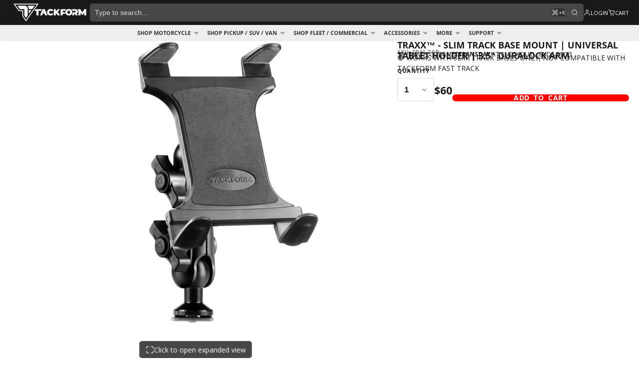

--- FILE ---
content_type: text/html; charset=utf-8
request_url: https://www.tackform.com/products/sb11-tab
body_size: 80892
content:
<!doctype html>
<html class="no-js" lang="en">
	<head>
		<meta name="google-site-verification" content="4fJ4Re8AfHnGxK9Z09D6STbM9XL51k-nCKJqDDeQb3I">
		<meta charset="utf-8">
		<meta http-equiv="X-UA-Compatible" content="IE=edge">
		<meta name="viewport" content="width=device-width, initial-scale=1, viewport-fit=cover">
		<meta name="theme-color" content="">
		<link rel="canonical" href="https://www.tackform.com/products/sb11-tab">
		<link rel="preconnect" href="https://cdn.shopify.com" crossorigin>

		<!-- Google Tag Manager -->
		<script>
			(function (w, d, s, l, i) {
				w[l] = w[l] || [];
				w[l].push({ 'gtm.start': new Date().getTime(), event: 'gtm.js' });
				var f = d.getElementsByTagName(s)[0],
					j = d.createElement(s),
					dl = l != 'dataLayer' ? '&l=' + l : '';
				j.async = true;
				j.src = 'https://www.googletagmanager.com/gtm.js?id=' + i + dl;
				f.parentNode.insertBefore(j, f);
			})(window, document, 'script', 'dataLayer', 'GTM-5BQKNVXK');
		</script>
		<!-- End Google Tag Manager --><link rel="icon" type="image/png" href="//www.tackform.com/cdn/shop/files/Tackform_Favicon_66b2b066-eb0f-427f-b542-e22e84cf4dcc_32x32.png?v=1690318594"><link rel="preconnect" href="https://fonts.shopifycdn.com" crossorigin><title>
			TRAXX™ - Slim Track Base Mount | Universal Tablet Holder | 3.5&quot; DuraLo
 &ndash; Tackform</title>

		
			<meta name="description" content="Securely Mount To Your Slim Track™ Bracket: Featuring a 20mm ball, our CNC machined Slim Track™ ball mount is designed to work specifically with our Slim Track™ brackets, ensuring compatibility and ease of use. Built To Outlast You! Tablet Compatibility: Our unique spring housing design is one of the few options on the">
		

		

<meta property="og:site_name" content="Tackform">
<meta property="og:url" content="https://www.tackform.com/products/sb11-tab">
<meta property="og:title" content="TRAXX™ - Slim Track Base Mount | Universal Tablet Holder | 3.5&quot; DuraLo">
<meta property="og:type" content="product">
<meta property="og:description" content="Securely Mount To Your Slim Track™ Bracket: Featuring a 20mm ball, our CNC machined Slim Track™ ball mount is designed to work specifically with our Slim Track™ brackets, ensuring compatibility and ease of use. Built To Outlast You! Tablet Compatibility: Our unique spring housing design is one of the few options on the"><meta property="og:image" content="http://www.tackform.com/cdn/shop/files/SB11-TAB-MAIN-01.jpg?v=1709328282">
  <meta property="og:image:secure_url" content="https://www.tackform.com/cdn/shop/files/SB11-TAB-MAIN-01.jpg?v=1709328282">
  <meta property="og:image:width" content="750">
  <meta property="og:image:height" content="750"><meta property="og:price:amount" content="60.00">
  <meta property="og:price:currency" content="USD"><meta name="twitter:card" content="summary_large_image">
<meta name="twitter:title" content="TRAXX™ - Slim Track Base Mount | Universal Tablet Holder | 3.5&quot; DuraLo">
<meta name="twitter:description" content="Securely Mount To Your Slim Track™ Bracket: Featuring a 20mm ball, our CNC machined Slim Track™ ball mount is designed to work specifically with our Slim Track™ brackets, ensuring compatibility and ease of use. Built To Outlast You! Tablet Compatibility: Our unique spring housing design is one of the few options on the">

		<script>window.performance && window.performance.mark && window.performance.mark('shopify.content_for_header.start');</script><meta name="facebook-domain-verification" content="v0270vwkbuhs2r1nyfnec0ewhecxhe">
<meta id="shopify-digital-wallet" name="shopify-digital-wallet" content="/18575413/digital_wallets/dialog">
<meta name="shopify-checkout-api-token" content="7332bda64664c92998a1e4b66e73da84">
<meta id="in-context-paypal-metadata" data-shop-id="18575413" data-venmo-supported="false" data-environment="production" data-locale="en_US" data-paypal-v4="true" data-currency="USD">
<link rel="alternate" type="application/json+oembed" href="https://www.tackform.com/products/sb11-tab.oembed">
<script async="async" src="/checkouts/internal/preloads.js?locale=en-US"></script>
<link rel="preconnect" href="https://shop.app" crossorigin="anonymous">
<script async="async" src="https://shop.app/checkouts/internal/preloads.js?locale=en-US&shop_id=18575413" crossorigin="anonymous"></script>
<script id="apple-pay-shop-capabilities" type="application/json">{"shopId":18575413,"countryCode":"US","currencyCode":"USD","merchantCapabilities":["supports3DS"],"merchantId":"gid:\/\/shopify\/Shop\/18575413","merchantName":"Tackform","requiredBillingContactFields":["postalAddress","email","phone"],"requiredShippingContactFields":["postalAddress","email","phone"],"shippingType":"shipping","supportedNetworks":["visa","masterCard","amex","discover","elo","jcb"],"total":{"type":"pending","label":"Tackform","amount":"1.00"},"shopifyPaymentsEnabled":true,"supportsSubscriptions":true}</script>
<script id="shopify-features" type="application/json">{"accessToken":"7332bda64664c92998a1e4b66e73da84","betas":["rich-media-storefront-analytics"],"domain":"www.tackform.com","predictiveSearch":true,"shopId":18575413,"locale":"en"}</script>
<script>var Shopify = Shopify || {};
Shopify.shop = "tackformenduro.myshopify.com";
Shopify.locale = "en";
Shopify.currency = {"active":"USD","rate":"1.0"};
Shopify.country = "US";
Shopify.theme = {"name":"Tackform Multi Oct 10 (Stable)","id":146938855598,"schema_name":"Multi","schema_version":"2.0.0","theme_store_id":2337,"role":"main"};
Shopify.theme.handle = "null";
Shopify.theme.style = {"id":null,"handle":null};
Shopify.cdnHost = "www.tackform.com/cdn";
Shopify.routes = Shopify.routes || {};
Shopify.routes.root = "/";</script>
<script type="module">!function(o){(o.Shopify=o.Shopify||{}).modules=!0}(window);</script>
<script>!function(o){function n(){var o=[];function n(){o.push(Array.prototype.slice.apply(arguments))}return n.q=o,n}var t=o.Shopify=o.Shopify||{};t.loadFeatures=n(),t.autoloadFeatures=n()}(window);</script>
<script>
  window.ShopifyPay = window.ShopifyPay || {};
  window.ShopifyPay.apiHost = "shop.app\/pay";
  window.ShopifyPay.redirectState = null;
</script>
<script id="shop-js-analytics" type="application/json">{"pageType":"product"}</script>
<script defer="defer" async type="module" src="//www.tackform.com/cdn/shopifycloud/shop-js/modules/v2/client.init-shop-cart-sync_COMZFrEa.en.esm.js"></script>
<script defer="defer" async type="module" src="//www.tackform.com/cdn/shopifycloud/shop-js/modules/v2/chunk.common_CdXrxk3f.esm.js"></script>
<script type="module">
  await import("//www.tackform.com/cdn/shopifycloud/shop-js/modules/v2/client.init-shop-cart-sync_COMZFrEa.en.esm.js");
await import("//www.tackform.com/cdn/shopifycloud/shop-js/modules/v2/chunk.common_CdXrxk3f.esm.js");

  window.Shopify.SignInWithShop?.initShopCartSync?.({"fedCMEnabled":true,"windoidEnabled":true});

</script>
<script defer="defer" async type="module" src="//www.tackform.com/cdn/shopifycloud/shop-js/modules/v2/client.payment-terms_D7XnU2ez.en.esm.js"></script>
<script defer="defer" async type="module" src="//www.tackform.com/cdn/shopifycloud/shop-js/modules/v2/chunk.common_CdXrxk3f.esm.js"></script>
<script defer="defer" async type="module" src="//www.tackform.com/cdn/shopifycloud/shop-js/modules/v2/chunk.modal_C89cmTvN.esm.js"></script>
<script type="module">
  await import("//www.tackform.com/cdn/shopifycloud/shop-js/modules/v2/client.payment-terms_D7XnU2ez.en.esm.js");
await import("//www.tackform.com/cdn/shopifycloud/shop-js/modules/v2/chunk.common_CdXrxk3f.esm.js");
await import("//www.tackform.com/cdn/shopifycloud/shop-js/modules/v2/chunk.modal_C89cmTvN.esm.js");

  
</script>
<script>
  window.Shopify = window.Shopify || {};
  if (!window.Shopify.featureAssets) window.Shopify.featureAssets = {};
  window.Shopify.featureAssets['shop-js'] = {"shop-cart-sync":["modules/v2/client.shop-cart-sync_CRSPkpKa.en.esm.js","modules/v2/chunk.common_CdXrxk3f.esm.js"],"shop-button":["modules/v2/client.shop-button_B6dBoDg5.en.esm.js","modules/v2/chunk.common_CdXrxk3f.esm.js"],"init-windoid":["modules/v2/client.init-windoid_hXardXh0.en.esm.js","modules/v2/chunk.common_CdXrxk3f.esm.js"],"shop-cash-offers":["modules/v2/client.shop-cash-offers_p6Pw3nax.en.esm.js","modules/v2/chunk.common_CdXrxk3f.esm.js","modules/v2/chunk.modal_C89cmTvN.esm.js"],"init-fed-cm":["modules/v2/client.init-fed-cm_DO1JVZ96.en.esm.js","modules/v2/chunk.common_CdXrxk3f.esm.js"],"init-shop-email-lookup-coordinator":["modules/v2/client.init-shop-email-lookup-coordinator_jpxQlUsx.en.esm.js","modules/v2/chunk.common_CdXrxk3f.esm.js"],"shop-toast-manager":["modules/v2/client.shop-toast-manager_C-K0q6-t.en.esm.js","modules/v2/chunk.common_CdXrxk3f.esm.js"],"shop-login-button":["modules/v2/client.shop-login-button_BHRMsoBb.en.esm.js","modules/v2/chunk.common_CdXrxk3f.esm.js","modules/v2/chunk.modal_C89cmTvN.esm.js"],"pay-button":["modules/v2/client.pay-button_CRuQ9trT.en.esm.js","modules/v2/chunk.common_CdXrxk3f.esm.js"],"init-shop-cart-sync":["modules/v2/client.init-shop-cart-sync_COMZFrEa.en.esm.js","modules/v2/chunk.common_CdXrxk3f.esm.js"],"init-customer-accounts-sign-up":["modules/v2/client.init-customer-accounts-sign-up_Q1yheB3t.en.esm.js","modules/v2/client.shop-login-button_BHRMsoBb.en.esm.js","modules/v2/chunk.common_CdXrxk3f.esm.js","modules/v2/chunk.modal_C89cmTvN.esm.js"],"avatar":["modules/v2/client.avatar_BTnouDA3.en.esm.js"],"init-customer-accounts":["modules/v2/client.init-customer-accounts_B5rMd0lj.en.esm.js","modules/v2/client.shop-login-button_BHRMsoBb.en.esm.js","modules/v2/chunk.common_CdXrxk3f.esm.js","modules/v2/chunk.modal_C89cmTvN.esm.js"],"init-shop-for-new-customer-accounts":["modules/v2/client.init-shop-for-new-customer-accounts_BNQiNx4m.en.esm.js","modules/v2/client.shop-login-button_BHRMsoBb.en.esm.js","modules/v2/chunk.common_CdXrxk3f.esm.js","modules/v2/chunk.modal_C89cmTvN.esm.js"],"checkout-modal":["modules/v2/client.checkout-modal_DtXVhFgQ.en.esm.js","modules/v2/chunk.common_CdXrxk3f.esm.js","modules/v2/chunk.modal_C89cmTvN.esm.js"],"shop-follow-button":["modules/v2/client.shop-follow-button_CV5C02lv.en.esm.js","modules/v2/chunk.common_CdXrxk3f.esm.js","modules/v2/chunk.modal_C89cmTvN.esm.js"],"shop-login":["modules/v2/client.shop-login_Bz_Zm_XZ.en.esm.js","modules/v2/chunk.common_CdXrxk3f.esm.js","modules/v2/chunk.modal_C89cmTvN.esm.js"],"lead-capture":["modules/v2/client.lead-capture_CmGCXBh3.en.esm.js","modules/v2/chunk.common_CdXrxk3f.esm.js","modules/v2/chunk.modal_C89cmTvN.esm.js"],"payment-terms":["modules/v2/client.payment-terms_D7XnU2ez.en.esm.js","modules/v2/chunk.common_CdXrxk3f.esm.js","modules/v2/chunk.modal_C89cmTvN.esm.js"]};
</script>
<script>(function() {
  var isLoaded = false;
  function asyncLoad() {
    if (isLoaded) return;
    isLoaded = true;
    var urls = ["https:\/\/static.affiliatly.com\/shopify\/v3\/shopify.js?affiliatly_code=AF-106693\u0026shop=tackformenduro.myshopify.com","https:\/\/easygdpr.b-cdn.net\/v\/1553540745\/gdpr.min.js?shop=tackformenduro.myshopify.com","https:\/\/id-shop.govx.com\/app\/tackformenduro.myshopify.com\/govx.js?shop=tackformenduro.myshopify.com","\/\/searchserverapi1.com\/widgets\/shopify\/init.js?a=9R7K7o4h6k\u0026shop=tackformenduro.myshopify.com","https:\/\/static.affiliatly.com\/shopify\/v3\/shopify.js?affiliatly_code=AF-106693\u0026shop=tackformenduro.myshopify.com","https:\/\/shopify-widget.route.com\/shopify.widget.js?shop=tackformenduro.myshopify.com","https:\/\/api-na2.hubapi.com\/scriptloader\/v1\/243580832.js?shop=tackformenduro.myshopify.com"];
    for (var i = 0; i < urls.length; i++) {
      var s = document.createElement('script');
      s.type = 'text/javascript';
      s.async = true;
      s.src = urls[i];
      var x = document.getElementsByTagName('script')[0];
      x.parentNode.insertBefore(s, x);
    }
  };
  if(window.attachEvent) {
    window.attachEvent('onload', asyncLoad);
  } else {
    window.addEventListener('load', asyncLoad, false);
  }
})();</script>
<script id="__st">var __st={"a":18575413,"offset":-21600,"reqid":"463bd1f3-4af4-4a15-8103-6c473256b3d5-1762956783","pageurl":"www.tackform.com\/products\/sb11-tab","u":"590926eedfcd","p":"product","rtyp":"product","rid":8044412174510};</script>
<script>window.ShopifyPaypalV4VisibilityTracking = true;</script>
<script id="captcha-bootstrap">!function(){'use strict';const t='contact',e='account',n='new_comment',o=[[t,t],['blogs',n],['comments',n],[t,'customer']],c=[[e,'customer_login'],[e,'guest_login'],[e,'recover_customer_password'],[e,'create_customer']],r=t=>t.map((([t,e])=>`form[action*='/${t}']:not([data-nocaptcha='true']) input[name='form_type'][value='${e}']`)).join(','),a=t=>()=>t?[...document.querySelectorAll(t)].map((t=>t.form)):[];function s(){const t=[...o],e=r(t);return a(e)}const i='password',u='form_key',d=['recaptcha-v3-token','g-recaptcha-response','h-captcha-response',i],f=()=>{try{return window.sessionStorage}catch{return}},m='__shopify_v',_=t=>t.elements[u];function p(t,e,n=!1){try{const o=window.sessionStorage,c=JSON.parse(o.getItem(e)),{data:r}=function(t){const{data:e,action:n}=t;return t[m]||n?{data:e,action:n}:{data:t,action:n}}(c);for(const[e,n]of Object.entries(r))t.elements[e]&&(t.elements[e].value=n);n&&o.removeItem(e)}catch(o){console.error('form repopulation failed',{error:o})}}const l='form_type',E='cptcha';function T(t){t.dataset[E]=!0}const w=window,h=w.document,L='Shopify',v='ce_forms',y='captcha';let A=!1;((t,e)=>{const n=(g='f06e6c50-85a8-45c8-87d0-21a2b65856fe',I='https://cdn.shopify.com/shopifycloud/storefront-forms-hcaptcha/ce_storefront_forms_captcha_hcaptcha.v1.5.2.iife.js',D={infoText:'Protected by hCaptcha',privacyText:'Privacy',termsText:'Terms'},(t,e,n)=>{const o=w[L][v],c=o.bindForm;if(c)return c(t,g,e,D).then(n);var r;o.q.push([[t,g,e,D],n]),r=I,A||(h.body.append(Object.assign(h.createElement('script'),{id:'captcha-provider',async:!0,src:r})),A=!0)});var g,I,D;w[L]=w[L]||{},w[L][v]=w[L][v]||{},w[L][v].q=[],w[L][y]=w[L][y]||{},w[L][y].protect=function(t,e){n(t,void 0,e),T(t)},Object.freeze(w[L][y]),function(t,e,n,w,h,L){const[v,y,A,g]=function(t,e,n){const i=e?o:[],u=t?c:[],d=[...i,...u],f=r(d),m=r(i),_=r(d.filter((([t,e])=>n.includes(e))));return[a(f),a(m),a(_),s()]}(w,h,L),I=t=>{const e=t.target;return e instanceof HTMLFormElement?e:e&&e.form},D=t=>v().includes(t);t.addEventListener('submit',(t=>{const e=I(t);if(!e)return;const n=D(e)&&!e.dataset.hcaptchaBound&&!e.dataset.recaptchaBound,o=_(e),c=g().includes(e)&&(!o||!o.value);(n||c)&&t.preventDefault(),c&&!n&&(function(t){try{if(!f())return;!function(t){const e=f();if(!e)return;const n=_(t);if(!n)return;const o=n.value;o&&e.removeItem(o)}(t);const e=Array.from(Array(32),(()=>Math.random().toString(36)[2])).join('');!function(t,e){_(t)||t.append(Object.assign(document.createElement('input'),{type:'hidden',name:u})),t.elements[u].value=e}(t,e),function(t,e){const n=f();if(!n)return;const o=[...t.querySelectorAll(`input[type='${i}']`)].map((({name:t})=>t)),c=[...d,...o],r={};for(const[a,s]of new FormData(t).entries())c.includes(a)||(r[a]=s);n.setItem(e,JSON.stringify({[m]:1,action:t.action,data:r}))}(t,e)}catch(e){console.error('failed to persist form',e)}}(e),e.submit())}));const S=(t,e)=>{t&&!t.dataset[E]&&(n(t,e.some((e=>e===t))),T(t))};for(const o of['focusin','change'])t.addEventListener(o,(t=>{const e=I(t);D(e)&&S(e,y())}));const B=e.get('form_key'),M=e.get(l),P=B&&M;t.addEventListener('DOMContentLoaded',(()=>{const t=y();if(P)for(const e of t)e.elements[l].value===M&&p(e,B);[...new Set([...A(),...v().filter((t=>'true'===t.dataset.shopifyCaptcha))])].forEach((e=>S(e,t)))}))}(h,new URLSearchParams(w.location.search),n,t,e,['guest_login'])})(!0,!0)}();</script>
<script integrity="sha256-52AcMU7V7pcBOXWImdc/TAGTFKeNjmkeM1Pvks/DTgc=" data-source-attribution="shopify.loadfeatures" defer="defer" src="//www.tackform.com/cdn/shopifycloud/storefront/assets/storefront/load_feature-81c60534.js" crossorigin="anonymous"></script>
<script crossorigin="anonymous" defer="defer" src="//www.tackform.com/cdn/shopifycloud/storefront/assets/shopify_pay/storefront-65b4c6d7.js?v=20250812"></script>
<script data-source-attribution="shopify.dynamic_checkout.dynamic.init">var Shopify=Shopify||{};Shopify.PaymentButton=Shopify.PaymentButton||{isStorefrontPortableWallets:!0,init:function(){window.Shopify.PaymentButton.init=function(){};var t=document.createElement("script");t.src="https://www.tackform.com/cdn/shopifycloud/portable-wallets/latest/portable-wallets.en.js",t.type="module",document.head.appendChild(t)}};
</script>
<script data-source-attribution="shopify.dynamic_checkout.buyer_consent">
  function portableWalletsHideBuyerConsent(e){var t=document.getElementById("shopify-buyer-consent"),n=document.getElementById("shopify-subscription-policy-button");t&&n&&(t.classList.add("hidden"),t.setAttribute("aria-hidden","true"),n.removeEventListener("click",e))}function portableWalletsShowBuyerConsent(e){var t=document.getElementById("shopify-buyer-consent"),n=document.getElementById("shopify-subscription-policy-button");t&&n&&(t.classList.remove("hidden"),t.removeAttribute("aria-hidden"),n.addEventListener("click",e))}window.Shopify?.PaymentButton&&(window.Shopify.PaymentButton.hideBuyerConsent=portableWalletsHideBuyerConsent,window.Shopify.PaymentButton.showBuyerConsent=portableWalletsShowBuyerConsent);
</script>
<script data-source-attribution="shopify.dynamic_checkout.cart.bootstrap">document.addEventListener("DOMContentLoaded",(function(){function t(){return document.querySelector("shopify-accelerated-checkout-cart, shopify-accelerated-checkout")}if(t())Shopify.PaymentButton.init();else{new MutationObserver((function(e,n){t()&&(Shopify.PaymentButton.init(),n.disconnect())})).observe(document.body,{childList:!0,subtree:!0})}}));
</script>
<link id="shopify-accelerated-checkout-styles" rel="stylesheet" media="screen" href="https://www.tackform.com/cdn/shopifycloud/portable-wallets/latest/accelerated-checkout-backwards-compat.css" crossorigin="anonymous">
<style id="shopify-accelerated-checkout-cart">
        #shopify-buyer-consent {
  margin-top: 1em;
  display: inline-block;
  width: 100%;
}

#shopify-buyer-consent.hidden {
  display: none;
}

#shopify-subscription-policy-button {
  background: none;
  border: none;
  padding: 0;
  text-decoration: underline;
  font-size: inherit;
  cursor: pointer;
}

#shopify-subscription-policy-button::before {
  box-shadow: none;
}

      </style>
<script id="sections-script" data-sections="product-buttons" defer="defer" src="//www.tackform.com/cdn/shop/t/131/compiled_assets/scripts.js?36308"></script>
<script>window.performance && window.performance.mark && window.performance.mark('shopify.content_for_header.end');</script>
		

		

<style data-shopify>
    @font-face {
  font-family: "Open Sans";
  font-weight: 400;
  font-style: normal;
  font-display: swap;
  src: url("//www.tackform.com/cdn/fonts/open_sans/opensans_n4.c32e4d4eca5273f6d4ee95ddf54b5bbb75fc9b61.woff2") format("woff2"),
       url("//www.tackform.com/cdn/fonts/open_sans/opensans_n4.5f3406f8d94162b37bfa232b486ac93ee892406d.woff") format("woff");
}

    @font-face {
  font-family: "Open Sans";
  font-weight: 700;
  font-style: normal;
  font-display: swap;
  src: url("//www.tackform.com/cdn/fonts/open_sans/opensans_n7.a9393be1574ea8606c68f4441806b2711d0d13e4.woff2") format("woff2"),
       url("//www.tackform.com/cdn/fonts/open_sans/opensans_n7.7b8af34a6ebf52beb1a4c1d8c73ad6910ec2e553.woff") format("woff");
}

    @font-face {
  font-family: "Open Sans";
  font-weight: 400;
  font-style: italic;
  font-display: swap;
  src: url("//www.tackform.com/cdn/fonts/open_sans/opensans_i4.6f1d45f7a46916cc95c694aab32ecbf7509cbf33.woff2") format("woff2"),
       url("//www.tackform.com/cdn/fonts/open_sans/opensans_i4.4efaa52d5a57aa9a57c1556cc2b7465d18839daa.woff") format("woff");
}

    @font-face {
  font-family: "Open Sans";
  font-weight: 700;
  font-style: italic;
  font-display: swap;
  src: url("//www.tackform.com/cdn/fonts/open_sans/opensans_i7.916ced2e2ce15f7fcd95d196601a15e7b89ee9a4.woff2") format("woff2"),
       url("//www.tackform.com/cdn/fonts/open_sans/opensans_i7.99a9cff8c86ea65461de497ade3d515a98f8b32a.woff") format("woff");
}

    @font-face {
  font-family: "Open Sans";
  font-weight: 700;
  font-style: normal;
  font-display: swap;
  src: url("//www.tackform.com/cdn/fonts/open_sans/opensans_n7.a9393be1574ea8606c68f4441806b2711d0d13e4.woff2") format("woff2"),
       url("//www.tackform.com/cdn/fonts/open_sans/opensans_n7.7b8af34a6ebf52beb1a4c1d8c73ad6910ec2e553.woff") format("woff");
}


        .color-scheme-main {
          
--color-scheme-box-shadow-drop: 0 5px 20px rgba(0,0,0, 0.4);
          

          --color-scheme-highlight: #bd40c7;
          --color-scheme-pattern: #ffffff;--color-scheme-primary-button-bg: #bd40c7;
        
          --color-scheme-primary-button-bg-hover: #9b30a4;
          --color-scheme-primary-button-text: #ffffff;
          --color-scheme-primary-button-border: #9e37a7;
          --color-scheme-secondary-button-bg: #383838;
          --color-scheme-secondary-button-bg-hover: #1f1f1f;
          --color-scheme-secondary-button-text: #ffffff;
          --color-scheme-secondary-button-border: #202020;
          --color-scheme-icon: #383838;
          --color-scheme-links: #383838;--color-scheme-text: #282828;
          --color-scheme-bg: #f7f7f7;
          --color-scheme-border: #c4c4c4;
        }
    
        .color-scheme-invert {
          
--color-scheme-box-shadow-drop: 0 5px 20px rgba(0,0,0, 0.4);
          

          --color-scheme-highlight: #3eafe1;
          --color-scheme-pattern: #455c66;--color-scheme-primary-button-bg: #409ec7;
        
          --color-scheme-primary-button-bg-hover: #3081a4;
          --color-scheme-primary-button-text: #ffffff;
          --color-scheme-primary-button-border: #3e8fb3;
          --color-scheme-secondary-button-bg: #ffffff;
          --color-scheme-secondary-button-bg-hover: #e6e6e6;
          --color-scheme-secondary-button-text: #4a4a4a;
          --color-scheme-secondary-button-border: #202020;
          --color-scheme-icon: #383838;
          --color-scheme-links: #383838;--color-scheme-text: #ffffff;
          --color-scheme-bg: #4a4a4a;
          --color-scheme-border: #171717;--color-scheme-bg-gradient: linear-gradient(320deg, rgba(15, 27, 47, 1) 16%, rgba(159, 162, 173, 1) 87%);
        }
    
        .color-scheme-accent {
          
--color-scheme-box-shadow-drop: 0 5px 20px rgba(0,0,0, 0.4);
          

          --color-scheme-highlight: #ff0000;
          --color-scheme-pattern: #000000;--color-scheme-primary-button-bg: #ff0000;
        
          --color-scheme-primary-button-bg-hover: #cc0000;
          --color-scheme-primary-button-text: #ffffff;
          --color-scheme-primary-button-border: #ffffff;
          --color-scheme-secondary-button-bg: #ffffff;
          --color-scheme-secondary-button-bg-hover: #e6e6e6;
          --color-scheme-secondary-button-text: #ffffff;
          --color-scheme-secondary-button-border: #ffffff;
          --color-scheme-icon: #ffffff;
          --color-scheme-links: #ffffff;--color-scheme-text: #ffffff;
          --color-scheme-bg: #ff0000;
          --color-scheme-border: #990000;
        }
    
        .color-scheme-accent2 {
          
--color-scheme-box-shadow-drop: 0 5px 20px rgba(0,0,0, 0.4);
          

          --color-scheme-highlight: #3eafe1;
          --color-scheme-pattern: #6bd7ff;--color-scheme-primary-button-bg: #ffffff;
        
          --color-scheme-primary-button-bg-hover: #e6e6e6;
          --color-scheme-primary-button-text: #3eafe1;
          --color-scheme-primary-button-border: #1c84b3;
          --color-scheme-secondary-button-bg: #ffffff;
          --color-scheme-secondary-button-bg-hover: #e6e6e6;
          --color-scheme-secondary-button-text: #3eafe1;
          --color-scheme-secondary-button-border: #cacaca;
          --color-scheme-icon: #ffffff;
          --color-scheme-links: #ffffff;--color-scheme-text: #ffffff;
          --color-scheme-bg: #3eafe1;
          --color-scheme-border: #1977a0;--color-scheme-bg-gradient: linear-gradient(46deg, rgba(52, 133, 236, 1) 13%, rgba(170, 248, 219, 1) 86%);
        }
    
        .color-scheme-scheme-3158c7b0-4b2a-4f99-b84b-46cd4a1b50e2 {
          
--color-scheme-box-shadow-drop: 0 5px 20px rgba(0,0,0, 0.4);
          

          --color-scheme-highlight: #ff0000;
          --color-scheme-pattern: #ffffff;--color-scheme-primary-button-bg: #ff0000;
        
          --color-scheme-primary-button-bg-hover: #cc0000;
          --color-scheme-primary-button-text: #ffffff;
          --color-scheme-primary-button-border: #ff0000;
          --color-scheme-secondary-button-bg: #191919;
          --color-scheme-secondary-button-bg-hover: #000000;
          --color-scheme-secondary-button-text: #ffffff;
          --color-scheme-secondary-button-border: #d9d9d9;
          --color-scheme-icon: #383838;
          --color-scheme-links: #191919;
        }
    
        .color-scheme-scheme-85d2bfcb-f4ce-4295-90f7-d4b3ca05ba4e {
          
--color-scheme-box-shadow-drop: 0 5px 20px rgba(0,0,0, 0.4);
          

          --color-scheme-highlight: #ff0000;
          --color-scheme-pattern: #ffffff;--color-scheme-primary-button-bg: #ff0000;
        
          --color-scheme-primary-button-bg-hover: #cc0000;
          --color-scheme-primary-button-text: #ffffff;
          --color-scheme-primary-button-border: #eeeeee;
          --color-scheme-secondary-button-bg: #383838;
          --color-scheme-secondary-button-bg-hover: #1f1f1f;
          --color-scheme-secondary-button-text: #ffffff;
          --color-scheme-secondary-button-border: #202020;
          --color-scheme-icon: #ffffff;
          --color-scheme-links: #ff0000;--color-scheme-text: #ffffff;
          --color-scheme-bg: #191919;
          --color-scheme-border: #000000;
        }
    
        .color-scheme-scheme-c5f1b6f4-18a2-4f7f-b43e-ec7bbc3de776 {
          
--color-scheme-box-shadow-drop: 0 5px 20px rgba(0,0,0, 0.4);
          

          --color-scheme-highlight: #ff0000;
          --color-scheme-pattern: #ffffff;--color-scheme-primary-button-bg: #ff0000;
        
          --color-scheme-primary-button-bg-hover: #cc0000;
          --color-scheme-primary-button-text: #ffffff;
          --color-scheme-primary-button-border: #ff0000;
          --color-scheme-secondary-button-bg: #ff0000;
          --color-scheme-secondary-button-bg-hover: #cc0000;
          --color-scheme-secondary-button-text: #ffffff;
          --color-scheme-secondary-button-border: #ffffff;
          --color-scheme-icon: #ff0000;
          --color-scheme-links: #ffffff;--color-scheme-text: #ffffff;
          --color-scheme-bg: #000000;
          --color-scheme-border: #000000;
        }
    
        .color-scheme-scheme-5178c93d-f430-4c2b-afb2-66c5cc4b2d8f {
          
--color-scheme-box-shadow-drop: 0 5px 20px rgba(0,0,0, 0.4);
          

          --color-scheme-highlight: #bd40c7;
          --color-scheme-pattern: #ffffff;--color-scheme-primary-button-bg: #bd40c7;
        
          --color-scheme-primary-button-bg-hover: #9b30a4;
          --color-scheme-primary-button-text: #ffffff;
          --color-scheme-primary-button-border: #9e37a7;
          --color-scheme-secondary-button-bg: #383838;
          --color-scheme-secondary-button-bg-hover: #1f1f1f;
          --color-scheme-secondary-button-text: #ffffff;
          --color-scheme-secondary-button-border: #202020;
          --color-scheme-icon: #383838;
          --color-scheme-links: #383838;--color-scheme-text: #ffffff;
          --color-scheme-bg: #000000;
          --color-scheme-border: #000000;
        }
    
        .color-scheme-scheme-e5bb690d-978a-47d8-bdc1-34a3b6dc6dbe {
          
--color-scheme-box-shadow-drop: 0 5px 20px rgba(0,0,0, 0.4);
          

          --color-scheme-highlight: #ff0000;
          --color-scheme-pattern: #191919;--color-scheme-primary-button-bg: #ff0000;
        
          --color-scheme-primary-button-bg-hover: #cc0000;
          --color-scheme-primary-button-text: #ffffff;
          --color-scheme-primary-button-border: #ff0000;
          --color-scheme-secondary-button-bg: #ff0000;
          --color-scheme-secondary-button-bg-hover: #cc0000;
          --color-scheme-secondary-button-text: #ffffff;
          --color-scheme-secondary-button-border: #ff0000;
          --color-scheme-icon: #383838;
          --color-scheme-links: #383838;--color-scheme-text: #282828;
          --color-scheme-bg: #eeeeee;
          --color-scheme-border: #bbbbbb;
        }
    
        .color-scheme-scheme-91e5f782-e4b5-4e5f-8c36-1bb5f06483bc {
          
--color-scheme-box-shadow-drop: 0 5px 20px rgba(0,0,0, 0.4);
          

          --color-scheme-highlight: #bd40c7;
          --color-scheme-pattern: #ffffff;--color-scheme-primary-button-bg: #bd40c7;
        
          --color-scheme-primary-button-bg-hover: #9b30a4;
          --color-scheme-primary-button-text: #ffffff;
          --color-scheme-primary-button-border: #9e37a7;
          --color-scheme-secondary-button-bg: #383838;
          --color-scheme-secondary-button-bg-hover: #1f1f1f;
          --color-scheme-secondary-button-text: #ffffff;
          --color-scheme-secondary-button-border: #202020;
          --color-scheme-icon: #383838;
          --color-scheme-links: #383838;--color-scheme-text: #282828;
          --color-scheme-bg: #f7f7f7;
          --color-scheme-border: #c4c4c4;--color-scheme-bg-gradient: linear-gradient(186deg, rgba(56, 56, 56, 1), rgba(255, 255, 255, 1) 28%, rgba(255, 255, 255, 1) 85%, rgba(0, 0, 0, 1) 100%);
        }
    

    :root {--glob-size-1: min(3.2px, 0.64vmin);
      --glob-size-2: min(6.4px, 1.28vmin);
      --glob-size-3: min(9.6px, 1.92vmin);
      --glob-size-4: min(12.8px, 2.56vmin);
      --glob-size-5: min(16.0px, 3.2vmin);
      --glob-size-6: min(19.2px, 3.84vmin);
      --glob-size-7: min(22.4px, 4.48vmin);
      --glob-size-8: min(25.6px, 5.12vmin);
      --glob-size-9: min(28.8px, 5.76vmin);
      --glob-size-10: min(32.0px, 6.4vmin);
      --glob-size-11: min(35.2px, 7.04vmin);
      --glob-size-12: min(38.4px, 7.68vmin);
      --glob-size-13: min(41.6px, 8.32vmin);
      --glob-size-14: min(44.8px, 8.96vmin);
      --glob-size-15: min(48.0px, 9.6vmin);
      --glob-size-16: min(51.2px, 10.24vmin);
      --glob-size-17: min(54.4px, 10.88vmin);
      --glob-size-18: min(57.6px, 11.52vmin);
      --glob-size-19: min(60.8px, 12.16vmin);
      --glob-size-20: min(64.0px, 12.8vmin);
      
    --glob-frame-size: var(--glob-size-2);
    --glob-gutter: var(--glob-size-5);

    --glob-heading-size: 18px;
    --glob-heading-letter-spacing: 0.0em;
    --glob-heading-family: "Open Sans", sans-serif;
    --glob-heading-style: normal;
    --glob-heading-weight: 700;
    --glob-heading-transform: uppercase;

    --glob-body-family: "Open Sans", sans-serif;
    --glob-body-line-height: 1.5;
    --glob-body-size: 14px;
    --glob-body-weight: 400;
    --glob-body-bold-weight: 700;

    --glob-icon-stroke-width: 1.7px;
    
      --glob-icon-linecap: round;
      --glob-icon-linejoin: round;--color-g-text: #191919;
    --color-g-text-alpha-80: rgba(25, 25, 25, 0.8);
    --color-g-text-alpha-70: rgba(25, 25, 25, 0.7);
    --color-g-text-alpha-50: rgba(25, 25, 25, 0.5);
    --color-g-text-alpha-60: rgba(25, 25, 25, 0.6);
    --color-g-text-alpha-40: rgba(25, 25, 25, 0.4);
    --color-g-text-alpha-30: rgba(25, 25, 25, 0.3);
    --color-g-text-alpha-20: rgba(25, 25, 25, 0.2);
    --color-g-text-alpha-10: rgba(25, 25, 25, 0.1);--color-g-bg: #ffffff;
    --color-g-border: #d9d9d9;
    --color-g-bg-d5: #f2f2f2;
    --color-g-bg-d15: #e6e6e6;
    --color-g-bg-alpha-0: rgba(255, 255, 255, 0);
    --color-g-bg-alpha-70: rgba(255, 255, 255, 0.7);
    --color-g-bg-border: #cccccc;

    --color-g-fg: #ffffff;
    --color-g-fg-alpha-70: rgba(255, 255, 255, 0.7);
    --color-g-fg-alpha-50: rgba(255, 255, 255, 0.5);
    --color-g-fg-d5: #f2f2f2;
    --color-g-fg-d10: #e6e6e6;
    --color-g-fg-d20: #cccccc;

    

    --color-g-accent: #ff0000;
    --color-g-accent-a20: rgba(255, 0, 0, 0.2);
    --color-g-accent-a10: rgba(255, 0, 0, 0.1);
    --color-g-accent-front: #ffffff; 

    --color-g-sale: #ff0000;
    --color-g-warning: #FD7E14;
    --color-g-success: #198754;
    --color-g-danger: #DC3545;
    --color-g-star-rating: #ff0000;
    --color-g-cart-counter-bg: #ff0000;--color-g-cart-counter-text: #ffffff;
    --color-g-wishlist: #f25268;

    --color-g-highlight: #ff0000;

    --color-g-button-buy-it-now-text: #ffffff;
    --color-g-button-buy-it-now-bg: #191919;
    --color-g-button-buy-it-now-bg-hover: #0c0c0c;

    --color-g-product-badge-sale: #ff0000;--color-g-product-badge-sale-text: #ffffff;

    --color-g-product-badge-sold-out: #326273;--color-g-product-badge-sold-out-text: #ffffff;
    
    --color-g-product-badge-low-stock: #326273;--color-g-product-badge-low-stock-text: #ffffff;

    --color-g-product-custom-badge-text: #ffffff;
    --color-g-product-custom-badge-bg: #ff0000;

    --color-g-header-bg: #191919;
    --color-g-header-text: #ffffff;
    --color-g-header-border: rgba(71, 71, 71, 0.5);

    --color-g-nav-dropdown-bg: #ffffff;
    --color-g-nav-dropdown-text: #383838;
    --color-g-nav-dropdown-border: rgba(56, 56, 56, 0.2);

    --color-g-footer-heading: #ffffff;
    --color-g-footer-bg: #191919;
    --color-g-footer-text: #ffffff;

    --glob-border-radius-base: 0.4rem;
    --glob-border-radius-inner: 0.3rem;
    --glob-border-radius-sm: 0.1rem;
    --glob-border-radius-pill: 0.5rem;
    --glob-border-radius-circle: 50%;

    --transition-base: 0.3s;
    --box-shadow-large: rgb(50 50 93 / 25%) 0px 50px 100px -20px, rgb(0 0 0 / 30%) 0px 30px 60px -30px;
    --container-width: 1360px;

    --glob-product-badge-text-size: 0.8rem;
    --glob-product-badge-text-transform: uppercase;--glob-product-badge-weight: var(--glob-body-weight);

    --glob-header-family: var(--glob-body-family);
--glob-header-weight: var(--glob-body-weight);
--glob-header-style: var(--glob-body-style);
--glob-header-size: 0.8rem;
--glob-header-scale: 0.8;

    --glob-header-transform: uppercase;

    --glob-subheading-family: var(--glob-body-family);
--glob-subheading-weight: var(--glob-body-weight);
--glob-subheading-style: var(--glob-body-style);
--glob-subheading-size: 1.0rem;
--glob-subheading-scale: 1.0;

    --glob-subheading-transform: uppercase;
    --glob-subheading-letter-spacing: 0.1em;
    --glob-subheading-opacity: 1.0;

    --glob-button-family: var(--glob-body-family);
--glob-button-weight: var(--glob-body-bold-weight);
--glob-button-style: var(--glob-body-style);
--glob-button-size: 0.8rem;
--glob-button-scale: 0.8;

    --glob-button-transform: uppercase;
    --glob-button-letter-spacing: 0.05em;
    
    --glob-product-card-title-family: var(--glob-body-family);
--glob-product-card-title-weight: var(--glob-body-bold-weight);
--glob-product-card-title-style: var(--glob-body-style);
--glob-product-card-title-size: 0.8rem;
--glob-product-card-title-scale: 0.8;

    --glob-product-card-title-transform: uppercase;
    --glob-product-card-price-weight: var(--glob-body-bold-weight);
    --glob-collection-card-title-family: var(--glob-body-family);
--glob-collection-card-title-weight: var(--glob-body-bold-weight);
--glob-collection-card-title-style: var(--glob-body-style);
--glob-collection-card-title-size: 0.8rem;
--glob-collection-card-title-scale: 0.8;

    --glob-collection-card-title-transform: uppercase;

    --glob-article-card-title-family: var(--glob-body-family);
--glob-article-card-title-weight: var(--glob-body-weight);
--glob-article-card-title-style: var(--glob-body-style);
--glob-article-card-title-size: 0.8rem;
--glob-article-card-title-scale: 0.8;

    --glob-article-card-title-transform: uppercase;

}
</style>
<link rel="preload" as="font" href="//www.tackform.com/cdn/fonts/open_sans/opensans_n4.c32e4d4eca5273f6d4ee95ddf54b5bbb75fc9b61.woff2" type="font/woff2" crossorigin><link
				rel="preload"
				as="font"
				href="//www.tackform.com/cdn/fonts/open_sans/opensans_n7.a9393be1574ea8606c68f4441806b2711d0d13e4.woff2"
				type="font/woff2"
				crossorigin
			>
<script>
    var globalLoadedStyles = {};
    function loadStyle(style) {
        if(globalLoadedStyles[style.getAttribute('href')]) {
            return;
        }
        globalLoadedStyles[style.getAttribute('href')] = true;
        if(style.media === 'print') {
            style.media = 'all';
        }
    }
    window.shopUrl = 'https://www.tackform.com';
    window.routes = {
        cart_add_url: '/cart/add',
        cart_change_url: '/cart/change',
        cart_update_url: '/cart/update',
        predictive_search_url: '/search/suggest'
    };
    window.dynamicURLs = {
        account: '/account',
        accountLogin: 'https://www.tackform.com/customer_authentication/redirect?locale=en&region_country=US',
        accountLogout: '/account/logout',
        accountRegister: 'https://account.tackform.com?locale=en',
        accountAddresses: '/account/addresses',
        allProductsCollection: '/collections/all',
        cart: '/cart',
        cartAdd: '/cart/add',
        cartChange: '/cart/change',
        cartClear: '/cart/clear',
        cartUpdate: '/cart/update',
        contact: '/contact#contact_form',
        localization: '/localization',
        collections: '/collections',
        predictiveSearch: '/search/suggest',
        productRecommendations: '/recommendations/products',
        root: '/',
        search: '/search'
    };
    window.cartStrings = {
        error: `There was an error while updating your cart. Please try again.`,
        quantityError: `You can only add [quantity] of this item to your cart.`
    };
    window.variantStrings = {
        addToCart: `Add to cart`,
        soldOut: `Sold out`,
        unavailable: `Unavailable`,
    };
    window.accessibilityStrings = {
        imageAvailable: `Image [index] is now available in gallery view`,
        shareSuccess: `Link copied to clipboard`,
        pauseSlideshow: `Pause slideshow`,
        playSlideshow: `Play slideshow`,
    };


    Shopify.money_format = "${{amount}}";
    Shopify.formatMoney = function(cents, format) {
        if (typeof cents == 'string') { cents = cents.replace('.',''); }
        let value = '';
        const placeholderRegex = /\{\{\s*(\w+)\s*\}\}/;
        const formatString = (format || Shopify.money_format);

        function defaultOption(opt, def) {
            return (typeof opt == 'undefined' ? def : opt);
        }

        function formatWithDelimiters(number, precision, thousands, decimal) {
            precision = defaultOption(precision, 2);
            thousands = defaultOption(thousands, ',');
            decimal   = defaultOption(decimal, '.');

            if (isNaN(number) || number == null) { return 0; }

            number = (number/100.0).toFixed(precision);

            const parts   = number.split('.'),
                dollars = parts[0].replace(/(\d)(?=(\d\d\d)+(?!\d))/g, '$1' + thousands),
                cents   = parts[1] ? (decimal + parts[1]) : '';

            return dollars + cents;
        }

        switch(formatString.match(placeholderRegex)[1]) {
            case 'amount':
                value = formatWithDelimiters(cents, 2);
            break;
            case 'amount_no_decimals':
                value = formatWithDelimiters(cents, 0);
            break;
            case 'amount_with_comma_separator':
                value = formatWithDelimiters(cents, 2, '.', ',');
            break;
            case 'amount_no_decimals_with_comma_separator':
                value = formatWithDelimiters(cents, 0, '.', ',');
            break;
            case 'amount_no_decimals_with_space_separator':
                value = formatWithDelimiters(cents, 2, ' ');
            break;
        }

        return formatString.replace(placeholderRegex, value);
    };

      document.documentElement.className = document.documentElement.className.replace('no-js', 'js');
      if (Shopify.designMode) {
        document.documentElement.classList.add('shopify-design-mode');
      }
      function lazyImageOnLoad(img) {
        img.setAttribute('loaded', '');
      }

      function onScriptLoad(name) {
        switch(name) {
          case 'blaze':
            document.dispatchEvent(new CustomEvent('blaze-loaded'));
            break;
          case 'plyr':
              document.dispatchEvent(new CustomEvent('plyr-loaded'));
           break;
         }
       }

      (() => {
    const STATE_CLASSNAME_PREFIX = '!';

    const __Events = Object.freeze({
        VARIANT_UPDATE: 'variant:update',
        VARIANT_CHANGE: 'variant:change',
        VARIANT_LOADING: 'variant:loading',
        CART_ADD: 'cart:add',
        CART_ADD_FEATURE: 'cart:add-feature',
        CART_CHANGE: 'cart:change',
        CART_UPDATE: 'cart:update',
        CART_DRAWER_MUTE: 'cart-drawer:mute',
        CART_REGISTER: 'cart:register',
        CART_ERROR: 'cart:error',
        CART_NOTIFICATIONS_ENABLING: 'cart:notififications-enable',
        CART_REPLACE: 'cart:replace',
        // CART_SAVED_ITEMS_CHANGE: 'cart-saves:change',
        COLLECTION_LOADING: 'collection:loading',
        COLLECTION_CHANGE: 'collection:change',
        COLLECTION_UPDATE: 'collection:update',
        COLLECTION_FILTER_CHANGE: 'filter:change',
        COLLECTION_NAVIGATION_CHANGE: 'navigation:change',
        COLLECTION_UPDATED: 'collection_updated',
        COLLECTION_VIEW_CHANGE: 'collection:view-change',
        PRODUCT_GALLERY_SLIDE_CHANGE: 'product-gallery:slide-change',
        PRODUCT_GALLERY_EXPAND_CHANGE: 'product-gallery:expand-change',
        TOAST_NOTIFICATION: 'toast-notification:open',
        UPSELL_PRODUCTS_CHANGE: 'upsell-products:change',
        BROWSING_HISTORY_LOAD: 'browsing-history:load',
        RECOMMENDATIONS_LOADED: 'recommendations:loaded',
        SELLING_PLAN_CHANGE: 'selling-plan:change',
        HEADER_UPDATE: 'header:nav-update',
        HEADER_TOOLBAR_UPDATE: 'header:nav-toolbar-update',
        PRODUCT_COMPARE_CHANGE: 'product-compare:change',
        PRODUCT_COMPARE_UPDATE: 'product-compare:update',

        PRODUCT_BUNDLE_VARIANT_CHANGE: 'variant-selector-modal:change',
        PRODUCT_FORM_SUBMIT: 'product-form:submit',
        DARK_MODE_CHANGE: 'dark-mode:change'
    })

    const __MediaQueries = Object.freeze({
        MOBILE: window.matchMedia('(max-width:  991px)'),
        DESKTOP: window.matchMedia('(min-width: 992px)')
    })

    const __DomEvents = Object.freeze({
        MODAL_CLOSE: new CustomEvent('modal-close', {
            bubbles: true
        }),
        MODAL_OPEN: new CustomEvent('modal-open', {
            bubbles: true
        })
    })

    const __StoreConfig = Object.freeze({
        'browsingHistory': {
            type: Array,
            storage: 'local',
            limit: 10
        },
        'compare': {
            type: Array,
            storage: 'local'
        },
        // 'wishlist': {
        //     type: Array,
        //     storage: 'local'
        // },
        // 'cartSaved': {
        //     type: Array,
        //     storage: 'local'
        // },
        'newsletter': {
            type: Number,
            storage: 'local'
        },
        'close-annoncement': {
            type: Boolean,
            storage: 'session'
        },
        'age-confirm': {
            type: Boolean,
            storage: 'local'
        },
        'collection-horizontal-view': {
            type: Number,
            storage: 'local'
        },
        'dark-mode': {
            type: Number,
            storage: 'local'
        }
    })

    let componentCounter = 0;

    // TODO: move error handling to proxy
    class __Store {
        static errors = {
            missingStore(key) {
                return new Error(`store ${key} does not exists`);
            },
            setArray(key) {
                return new Error(`can't set value ${key} for Array type use add instead`)
            },
            notAnArray(key) {
                return new Error(`${key} is not an array`)
            }
        }
        constructor() {
            this._store = new Map();
            Object.entries(__StoreConfig).map(([ storeKey, options ]) => {
                const storage = window[`${options.storage}Storage`];
                const value = storage.getItem(storeKey);
                const type = options.type;
                this._store.set(storeKey, {
                    type,
                    storage,
                    limit: options.limit,
                    data: type === Array 
                        ? new Set(value ? JSON.parse(value): []) 
                        : value && type(value)
                })
            })
        }
        add(key, value) {
            try {
                const storeTarget = this._store.get(key);

                if(!storeTarget) {
                    throw __Store.errors.missingStore(key);
                } 

                if(storeTarget.type !== Array) {
                    throw __Store.errors.notAnArray(key);
                }

                this._handleStoreLimit(storeTarget);
                storeTarget.data.add(value);
                this._sync(key);
            } catch(e) {
                console.error(e);
            }
        }
        _handleStoreLimit(storeTarget) {
            if(storeTarget.limit) {
                let offset = storeTarget.limit - storeTarget.data.size;
                const values = storeTarget.data.values();
                while(offset <= 0) {
                    let current = values.next();
                    storeTarget.data.delete(current.value);
                    offset++;
                }
            }
        }
        set(key, value) {
            try {
                const storeTarget = this._store.get(key);

                if(!storeTarget) {
                    throw __Store.errors.missingStore(key);
                }

                if(storeTarget.type === Array) {
                    throw __Store.errors.setArray(key);
                }

                storeTarget.data = value;
                this._sync(key);
            } catch(e) {
                console.error(e.message);
            }
        }
        get(key) {
            try {
                const storeTarget = this._store.get(key);

                if(!storeTarget) {
                    throw __Store.errors.missingStore(key);
                }

                if(storeTarget.data === null) {
                    return null;
                }

                return storeTarget.type === Array
                    ? Array.from(storeTarget.data)
                    : storeTarget.type(storeTarget.data);

            } catch(e) {
                console.error(e);
            }
        }

        has(key, value) {
            try {
                const storeTarget = this._store.get(key);
                if(!storeTarget) {
                    throw __Store.errors.missingStore(key);
                }
                if(storeTarget.type !== Array) {
                    throw __Store.errors.notAnArray(key);
                }
                return storeTarget.data.has(value);
            } catch (e) {
                console.error(e);
            }
        }

        remove(key, value) {
            try {
                const storeTarget = this._store.get(key);
                if(!storeTarget) {
                    throw __Store.errors.missingStore(key);
                }
                if(storeTarget.type === Array) {
                    storeTarget.data.delete(value);
                } else {
                    storeTarget.value = null;
                }
                this._sync(key);
            } catch(e) {
                console.error(e);
            }
        }

        clear(key) {
            try {
                const storeTarget = this._store.get(key);
                if(!storeTarget) {
                    throw __Store.errors.missingStore(key);
                }
                if(storeTarget.type === Array) {
                    storeTarget.data.clear();
                } else {
                    throw __Store.errors.notAnArray(key);
                }
                this._sync(key);
            } catch(e) {
                console.error(e);
            }
        }

        _sync(key) {
            // none-blocking storage write
            setTimeout(() => {
                const target = this._store.get(key);
                target.storage.setItem(key, target.type === Array ? JSON.stringify(Array.from(target.data)) : target.data);
            }, 20);
        }
    }

    class __PubSub {
        constructor() {
            this._subs = new Map();
        }
        subscribe(event, callback, options, sig) {
            if(!this._subs.has(event)) {
                this._subs.set(event, new Set());
            }
            const sub = {
                callback,
                sectionId: options.sectionId,
                once: options.once,
                global: options.global,
                sig
            }
            this._subs.get(event).add(sub);
            return sub;
        }
        unsubscribe(event, sub) {
            if(this._subs.has(event)) {
                this._subs.get(event)?.delete(sub);
            }
        }
        publish(event, data, sectionId, sig) {
            if(this._subs.has(event)) {
                this._subs.get(event).forEach(sub => {
                    const isSelfPublish = sub.sig === sig; // avoid circular publishing
                    const isGlobalOrSection = sub.sectionId === sectionId || sub.global; 
                    if(isGlobalOrSection && !isSelfPublish) {
                        sub.callback(data);
                        if(sub.once) {
                            this.unsubscribe(event, sub);
                        }
                    }
                });
            }
        }
    }

    const pubSub = new __PubSub();

    class __Cache {
        constructor() {
            this._cache = new Map();
        }
        set(key, value) {
            this._cache.set(key, value);
        }
        get(key) {
            return this._cache.get(key);
        }
        has(key) {
            return this._cache.has(key);
        }
        delete(key) {
            this._cache.delete(key);
        }
        clear() {
            this._cache.clear();
        }
    }

    const __Utils = Object.freeze({
        isFunction: (x) => {
            return Object.prototype.toString.call(x) == '[object Function]';
        },
        debounce: (fn, wait) => {
            let t;
            return (...args) => {
                clearTimeout(t);
                t = setTimeout(() => fn.apply(this, args), wait);
            }
        },
        parseHTML: (text) => {
            return new DOMParser().parseFromString(text, 'text/html');
        },
        fetchHTML: (URL) => {
            return fetch(URL)
                .then(res => res.text())
                .then(text => __Utils.parseHTML(text))
                .catch(e => console.error(e));
        },
        $active: (el, state = true) => {
            __Utils.$state(el, 'active', state);
        },
        $loading: (el, state = true) => {
            __Utils.$state(el, 'loading', state);
        },
        $state: (el, name, state = true) => {
            el.classList.toggle(`${STATE_CLASSNAME_PREFIX}${name}`, state)
        },
        $fetch: async (URL, options) => {
            try {
                if(__Utils.isFunction(options?.before)) {
                    options.before();
                }

                let [cleanURL, existedParams] = URL.split('?');

                let params = '';
                if(options?.params || options.sectionId) {
                    params = !!(options.params instanceof URLSearchParams)
                        ? options.params
                        : new URLSearchParams(options.params || '');
                    
                    if(options.sectionId) {
                        params.append('section_id', options.sectionId);
                    }

                    params = params.toString();
                }


                // TODO: this logic should be refactored ASAP
                params = [existedParams, params]
                    .filter(Boolean)
                    .join('&');

                if(params) {
                    params = `?${params}`;
                }

                const res = await fetch(`${cleanURL}${params}`);
                if(options?.nullOn404 && res.status === 404) {
                    if(__Utils.isFunction(options?.after)) {
                        options.after();
                    }
                    return null;
                }
                const doc = await res.text();
                if(__Utils.isFunction(options?.after)) {
                    options.after();
                }
                const $doc = __Utils.parseHTML(doc); 
                return options?.selectAll ? 
                    Array.from($doc.querySelectorAll(options.selectAll)) : 
                    options?.select ? $doc.querySelector(options.select) : $doc;

            } catch (error) {
                console.error(error);
                if(__Utils.isFunction(options?.after)) {
                    options.after();
                }
            }
        },
        $hide: (el) => {
            el.setAttribute('hidden', '');
        },
        $show: (el) => {
            el.removeAttribute('hidden');
        },
        $classListTemp: (element, className, time = 1000) => {
            element.classList.add(className);
            setTimeout(() => element.classList.remove(className), time)
        },
        $isEmpty: (el) => {
            if(!el) {
                return;
            }
            if(el.content) {
                el = el.content;
            }
            return el.textContent.trim() === '';
        },
        $isHidden: el => el.hasAttribute('hidden'),
        $clone: el => {
            if(el.content) {
                return el.content.cloneNode(true);
            }
            return el.cloneNode(true);
        },
        $isEqual: (a, b) => a.isEqualNode(b),
        $toggleDisplay: (el, state) => {
            if(state === undefined) {
                __Utils.$isHidden(el) ? __Utils.$show(el) : __Utils.$hide(el);
                return;
            }

            state ? __Utils.$show(el) : __Utils.$hide(el);
        },
        $replaceContent: (from, to) => {
            const target = to.content || to;
            if(!__Utils.$isEqual(from, target)) {
                from.replaceChildren(...target.cloneNode(true).childNodes);
            }
        },
        $JSON : el => JSON.parse(el.textContent)
    });

    class __CoreComponent extends HTMLElement {
        constructor() {
            super();
            this.sectionId = this.getAttribute('section-id');
            this._elements = new Map();
            this._props = new Map();
            this._subs = new Map();
            this._$parentSection = null;
            this.__sig = `${this.tagName}-${componentCounter}`;
            componentCounter++; 
        }
        connectedCallback() {
            this._handleElements();
            if(!this.sectionId) {
                console.warn(`section-id not found in <${this.tagName.toLocaleLowerCase()}> component`);
            }
            if(__Utils.isFunction(this.render)) {
                this.render();
            }
        }
        _handleElements() {
            
            if(!this.elements) {
                return;
            }

            if(this.elements.$ && Array.isArray(this.elements.$)) {
                this.elements.$.map(el => {
                    this.elements[el] = Array.isArray(el) ? [`[data-element="${el}"]`] : `[data-element="${el}"]`;
                })
                delete this.elements.$;
            }

            for(const [key, value] of Object.entries(this.elements)) {
                if(key.startsWith('$') && value === true) {
                    this.elements[key.substr(1)] = key;
                    delete this.elements[key];
                }
            }
        }
        _setElementEvents(el, events) {
            const eventsMap = new Map();
            Object.entries(events).map(([event, callback]) => {
                callback = callback.bind(this);
                eventsMap.set(event, callback);
                if(Array.isArray(el)) {
                    el.forEach(el => {
                        el.addEventListener(event, callback);
                    })
                } else {
                    el.addEventListener(event, callback);
                }
            });
            return eventsMap;
        }
        $(el, events) {
            if(typeof el === 'object') {
                this._elements.set('__root__', {
                    node: this,
                    events: this._setElementEvents(this, el)
                })
                return;
            }

            const selector = this.elements[el];

            if(!selector) {
                console.error(`element ${el} not found in <${this.tagName.toLocaleLowerCase()}>`);
                return;
            }

            if(this._elements.has(el) && this._elements.get(el).node.isConnected === false) {
                this.$remove(el);
            }

            if(!this._elements.has(el)) {
                let elEvents = null;

                const node = this._selectElement(selector);
                
                if(!node) {
                    return null;
                }

                if(typeof events === 'object' && node) {
                    elEvents = this._setElementEvents(node, events);
                }

                this._elements.set(el, {
                    node,
                    events: elEvents
                });
            }

            return this._elements.get(el).node;
        }

        $remove(el) {
            if(!this._elements.has(el)) {
                return;
            }
            this._clearElementEvents(this._elements.get(el));
            this._elements.get(el).node.remove();
            this._elements.get(el).node = null;
            this._elements.delete(el);
        }

        _selectElement(selector) {
            if(Array.isArray(selector)) {
                return Array.from(this.querySelectorAll(this._parseSelector(selector[0])));
            }
            return this.querySelector(this._parseSelector(selector));
        }
        _parseSelector(selector) {
            if(selector.startsWith('$')) {
                return `[data-element="${selector.substr(1)}"]`
            }
            return selector;
        }
        prop(name) {
            const valueType = this.propTypes[name];
            if(!valueType) {
                console.error(`prop ${name} not found in <${this.tagName.toLocaleLowerCase()}>`);
                return;
            }
            if(!this._props.has(name)) {
                this._props.set(name, 
                    valueType === Number ? Number(this.getAttribute(name)) :
                    valueType === Boolean ? this.hasAttribute(name) :
                    this.getAttribute(name)
                )
            }
            return this._props.get(name);
        }
        setProp(name, value='') {
            this.prop(name);
            if(!this._props.has(name)) {
                console.warn(`prop ${name} does not exists in ${this.tagName}`);
                return;
            }
            this.setAttribute(name, value);
            this._props.set(name, value);
        }
        sub(event, callback, options) {
            if(!this.sectionId) {
                console.warn(`section-id not found in <${this.tagName.toLocaleLowerCase()}> component subscription for '${event}' will be ignored`);
                return;
            }
            callback = callback.bind(this);
            if(!this._subs.has(event)) {
                const sub = pubSub.subscribe(event, callback, {
                    sectionId: this.sectionId,
                    ...options
                }, this.__sig);
                this._subs.set(event, sub);
            }
        }
        unsub(event) {
            if(this._subs.has(event)) {
                const sub = this._subs.get(event);
                this._subs.delete(event);
                pubSub.unsubscribe(event, sub);
            }
        }
        pub(event, data) {
            pubSub.publish(event, data, this.sectionId, this.__sig);
        }

        _clearElementEvents(el) {
            const { node, events } = el;

            if(node && events) {
                events.forEach((callback, event) => {
                    if(Array.isArray(node)) {
                        node.forEach(n => {
                            n.removeEventListener(event, callback);
                        })
                    } else {
                        node.removeEventListener(event, callback);
                    }
                    events.delete(event);
                })
            }

        }

        updateContentFrom(doc) {
            if(!this.id) {
                console.error(`<${this.tagName}> must have unique id to update the content`);
                return;
            }
            const foreign = doc.getElementById(this.id);
            if(!foreign) {
                console.error(`provided content does not contain the same id as <${this.tagName}>`);
                return;
            }
            __Utils.$replaceContent(this, foreign);
        }

        disconnectedCallback() {
            this._subs.forEach((sub, event) => {
                this.unsub(event, sub);
            });
            this._elements.forEach(this._clearElementEvents.bind(this));
            this._elements.clear();
            if(__Utils.isFunction(this.destroy)) {
                this.destroy();
            };
        }

        get $section() {
            if(!this._$parentSection) {
                this._$parentSection = document.getElementById(`shopify-section-${this.sectionId}`);
            }
            return this._$parentSection;
        }
    }

    window.Global = Object.freeze({
        Core: __CoreComponent,
        Utils: __Utils,
        Events: __Events,
        DOMEvents: __DomEvents,
        Cache: new __Cache(),
        Store: new __Store(),
        MediaQueries: __MediaQueries,
        onBlazeLoad: (callback) => {
            if(window.BlazeSlider) {
                callback();
            } else {
                document.addEventListener('blaze-loaded', callback, { once: true })
            }
        },
        onPlyrLoad: (callback) => {
            if(window.Plyr) {
                callback();
            } else {
                document.addEventListener('plyr-loaded', callback, { once: true })
            }
        }
    })
})()

</script>
		
			<script src="//www.tackform.com/cdn/shop/t/131/assets/blaze.js?v=153689078487321480981760125772" onload="onScriptLoad('blaze')" defer></script>
			<script src="//www.tackform.com/cdn/shop/t/131/assets/plyr.js?v=81239015460531390391760125838" onload="onScriptLoad('plyr')" defer></script>
		

		<link href="//www.tackform.com/cdn/shop/t/131/assets/core.css?v=25918422929108855991760561352" rel="stylesheet" type="text/css" media="all" />

		<style>
			.groupmate_custom .\#product-options-dropdown-item.--active,.groupmate_custom .current_split_button .split_label{font-weight:700}.--dev{background:#483d8b;color:#ff0;padding:1rem;font-family:monospace;margin-block:1rem}.groupmate_custom .\#product-options-dropdown-item.--sold_out a{color:#d9d9d9}.groupmate_custom .\#product-options-dropdown-item-body a{text-decoration:none}.groupmate_custom .current_split_button{display:flex;width:calc(100% - 3rem);gap:1rem}.groupmate_custom .current_split_button .split_title{white-space:nowrap;overflow:hidden;text-overflow:ellipsis}.groupmate_custom summary[data-element=button]::marker{content:""}
		</style>
	<!-- BEGIN app block: shopify://apps/simprosys-google-shopping-feed/blocks/core_settings_block/1f0b859e-9fa6-4007-97e8-4513aff5ff3b --><!-- BEGIN: GSF App Core Tags & Scripts by Simprosys Google Shopping Feed -->









<!-- END: GSF App Core Tags & Scripts by Simprosys Google Shopping Feed -->
<!-- END app block --><!-- BEGIN app block: shopify://apps/judge-me-reviews/blocks/judgeme_core/61ccd3b1-a9f2-4160-9fe9-4fec8413e5d8 --><!-- Start of Judge.me Core -->




<link rel="dns-prefetch" href="https://cdnwidget.judge.me">
<link rel="dns-prefetch" href="https://cdn.judge.me">
<link rel="dns-prefetch" href="https://cdn1.judge.me">
<link rel="dns-prefetch" href="https://api.judge.me">

<script data-cfasync='false' class='jdgm-settings-script'>window.jdgmSettings={"pagination":5,"disable_web_reviews":false,"badge_no_review_text":"No reviews","badge_n_reviews_text":"{{ n }} review/reviews","badge_star_color":"#ff0000","hide_badge_preview_if_no_reviews":false,"badge_hide_text":false,"enforce_center_preview_badge":false,"widget_title":"Customer Reviews","widget_open_form_text":"Write a review","widget_close_form_text":"Cancel review","widget_refresh_page_text":"Refresh page","widget_summary_text":"Based on {{ number_of_reviews }} review/reviews","widget_no_review_text":"Be the first to write a review","widget_name_field_text":"Display name","widget_verified_name_field_text":"Verified Name (public)","widget_name_placeholder_text":"Display name","widget_required_field_error_text":"This field is required.","widget_email_field_text":"Email address","widget_verified_email_field_text":"Verified Email (private, can not be edited)","widget_email_placeholder_text":"Your email address","widget_email_field_error_text":"Please enter a valid email address.","widget_rating_field_text":"Rating","widget_review_title_field_text":"Review Title","widget_review_title_placeholder_text":"Give your review a title","widget_review_body_field_text":"Review content","widget_review_body_placeholder_text":"Start writing here...","widget_pictures_field_text":"Picture/Video (optional)","widget_submit_review_text":"Submit Review","widget_submit_verified_review_text":"Submit Verified Review","widget_submit_success_msg_with_auto_publish":"Thank you! Please refresh the page in a few moments to see your review. You can remove or edit your review by logging into \u003ca href='https://judge.me/login' target='_blank' rel='nofollow noopener'\u003eJudge.me\u003c/a\u003e","widget_submit_success_msg_no_auto_publish":"Thank you! Your review will be published as soon as it is approved by the shop admin. You can remove or edit your review by logging into \u003ca href='https://judge.me/login' target='_blank' rel='nofollow noopener'\u003eJudge.me\u003c/a\u003e","widget_show_default_reviews_out_of_total_text":"Showing {{ n_reviews_shown }} out of {{ n_reviews }} reviews.","widget_show_all_link_text":"Show all","widget_show_less_link_text":"Show less","widget_author_said_text":"{{ reviewer_name }} said:","widget_days_text":"{{ n }} days ago","widget_weeks_text":"{{ n }} week/weeks ago","widget_months_text":"{{ n }} month/months ago","widget_years_text":"{{ n }} year/years ago","widget_yesterday_text":"Yesterday","widget_today_text":"Today","widget_replied_text":"\u003e\u003e {{ shop_name }} replied:","widget_read_more_text":"Read more","widget_reviewer_name_as_initial":"last_initial","widget_rating_filter_color":"#ff0000","widget_rating_filter_see_all_text":"See all reviews","widget_sorting_most_recent_text":"Most Recent","widget_sorting_highest_rating_text":"Highest Rating","widget_sorting_lowest_rating_text":"Lowest Rating","widget_sorting_with_pictures_text":"Only Pictures","widget_sorting_most_helpful_text":"Most Helpful","widget_open_question_form_text":"Ask a question","widget_reviews_subtab_text":"Reviews","widget_questions_subtab_text":"Questions","widget_question_label_text":"Question","widget_answer_label_text":"Answer","widget_question_placeholder_text":"Write your question here","widget_submit_question_text":"Submit Question","widget_question_submit_success_text":"Thank you for your question! We will notify you once it gets answered.","widget_star_color":"#ff0000","verified_badge_text":"Verified","verified_badge_placement":"left-of-reviewer-name","widget_hide_border":false,"widget_social_share":false,"widget_thumb":false,"widget_review_location_show":true,"widget_location_format":"country_iso_code","all_reviews_include_out_of_store_products":true,"all_reviews_out_of_store_text":"(out of store)","all_reviews_product_name_prefix_text":"about","enable_review_pictures":true,"enable_question_anwser":false,"widget_theme":"leex","default_sort_method":"pictures-first","widget_product_reviews_subtab_text":"Product Reviews","widget_shop_reviews_subtab_text":"Shop Reviews","widget_write_a_store_review_text":"Write a Store Review","widget_other_languages_heading":"Reviews in Other Languages","widget_translate_review_text":"Translate review to {{ language }}","widget_translating_review_text":"Translating...","widget_show_original_translation_text":"Show original ({{ language }})","widget_translate_review_failed_text":"Review couldn't be translated.","widget_translate_review_retry_text":"Retry","widget_translate_review_try_again_later_text":"Try again later","widget_sorting_pictures_first_text":"Pictures First","floating_tab_button_name":"★ REVIEWS ★","floating_tab_title":"Verified Customer Reviews","floating_tab_button_color":"#ffffff","floating_tab_button_background_color":"#868686","floating_tab_url":"","floating_tab_url_enabled":false,"all_reviews_text_badge_text":"Customers rate us {{ shop.metafields.judgeme.all_reviews_rating | round: 1 }}/5 based on {{ shop.metafields.judgeme.all_reviews_count }} reviews.","all_reviews_text_badge_text_branded_style":"{{ shop.metafields.judgeme.all_reviews_rating | round: 1 }} out of 5 stars based on {{ shop.metafields.judgeme.all_reviews_count }} reviews","all_reviews_text_badge_url":"","featured_carousel_show_header":false,"featured_carousel_title":"SEE WHAT OUR CUSTOMERS ARE SAYING","featured_carousel_count_text":"FROM {{ n }} REVIEWS","featured_carousel_url":"","featured_carousel_height":300,"featured_carousel_width":100,"featured_carousel_arrow_color":"#ff0000","verified_count_badge_url":"","widget_rating_preset_default":0,"widget_histogram_use_custom_color":true,"widget_star_use_custom_color":true,"picture_reminder_submit_button":"Upload Pictures","enable_review_videos":true,"widget_sorting_videos_first_text":"Videos First","widget_review_pending_text":"Pending","featured_carousel_items_for_large_screen":4,"remove_microdata_snippet":true,"preview_badge_no_question_text":"No questions","preview_badge_n_question_text":"{{ number_of_questions }} question/questions","qa_badge_show_icon":true,"qa_badge_icon_color":"#ff0000","remove_judgeme_branding":true,"widget_search_bar_placeholder":"Search reviews","widget_sorting_verified_only_text":"Verified only","featured_carousel_theme":"card","featured_carousel_show_date":true,"featured_carousel_show_product":true,"featured_carousel_full_star_background":"#ff0000","featured_carousel_empty_star_background":"#eeeeee","featured_carousel_more_reviews_button_text":"Read more reviews","featured_carousel_view_product_button_text":"View product","all_reviews_page_load_more_text":"Load More Reviews","widget_public_name_text":"displayed publicly like","default_reviewer_name_has_non_latin":true,"widget_reviewer_anonymous":"Anonymous","medals_widget_title":"Judge.me Review Medals","widget_invalid_yt_video_url_error_text":"Not a YouTube video URL","widget_max_length_field_error_text":"Please enter no more than {0} characters.","widget_verified_by_shop_text":"Verified by Shop","widget_load_with_code_splitting":true,"widget_ugc_title":"Made by us, Shared by you","widget_ugc_subtitle":"Tag us to see your picture featured in our page","widget_ugc_primary_button_text":"Buy Now","widget_ugc_secondary_button_text":"Load More","widget_ugc_reviews_button_text":"View Reviews","widget_rating_metafield_value_type":true,"widget_summary_average_rating_text":"{{ average_rating }} out of 5","widget_media_grid_title":"Customer photos \u0026 videos","widget_media_grid_see_more_text":"See more","widget_round_style":true,"widget_verified_by_judgeme_text":"Verified by Judge.me","widget_verified_by_judgeme_text_in_store_medals":"Verified by Judge.me","widget_media_field_exceed_quantity_message":"Sorry, we can only accept {{ max_media }} for one review.","widget_media_field_exceed_limit_message":"{{ file_name }} is too large, please select a {{ media_type }} less than {{ size_limit }}MB.","widget_review_submitted_text":"Review Submitted!","widget_question_submitted_text":"Question Submitted!","widget_close_form_text_question":"Cancel","widget_write_your_answer_here_text":"Write your answer here","widget_enabled_branded_link":true,"widget_show_collected_by_judgeme":false,"widget_collected_by_judgeme_text":"collected by Judge.me","widget_load_more_text":"Load More","widget_full_review_text":"Full Review","widget_read_more_reviews_text":"Read More Reviews","widget_read_questions_text":"Read Questions","widget_questions_and_answers_text":"Questions \u0026 Answers","widget_verified_by_text":"Verified by","widget_verified_text":"Verified","widget_number_of_reviews_text":"{{ number_of_reviews }} reviews","widget_back_button_text":"Back","widget_next_button_text":"Next","widget_custom_forms_filter_button":"Filters","custom_forms_style":"vertical","how_reviews_are_collected":"How reviews are collected?","widget_gdpr_statement":"How we use your data: We'll only contact you about the review you left, and only if necessary. By submitting your review, you agree to Judge.me's \u003ca href='https://judge.me/terms' target='_blank' rel='nofollow noopener'\u003eterms\u003c/a\u003e, \u003ca href='https://judge.me/privacy' target='_blank' rel='nofollow noopener'\u003eprivacy\u003c/a\u003e and \u003ca href='https://judge.me/content-policy' target='_blank' rel='nofollow noopener'\u003econtent\u003c/a\u003e policies.","review_snippet_widget_round_border_style":true,"review_snippet_widget_card_color":"#FFFFFF","review_snippet_widget_slider_arrows_background_color":"#FFFFFF","review_snippet_widget_slider_arrows_color":"#000000","review_snippet_widget_star_color":"#108474","all_reviews_product_variant_label_text":"Variant: ","widget_show_verified_branding":false,"redirect_reviewers_invited_via_email":"review_widget","review_content_screen_title_text":"How would you rate this product?","review_content_introduction_text":"We would love it if you would share a bit about your experience.","one_star_review_guidance_text":"Poor","five_star_review_guidance_text":"Great","customer_information_screen_title_text":"About you","customer_information_introduction_text":"Please tell us more about you.","custom_questions_screen_title_text":"Your experience in more detail","custom_questions_introduction_text":"Here are a few questions to help us understand more about your experience.","review_submitted_screen_title_text":"Thanks for your review!","review_submitted_screen_thank_you_text":"We are processing it and it will appear on the store soon.","review_submitted_screen_email_verification_text":"Please confirm your email by clicking the link we just sent you. This helps us keep reviews authentic.","review_submitted_request_store_review_text":"Would you like to share your experience of shopping with us?","review_submitted_review_other_products_text":"Would you like to review these products?","store_review_screen_title_text":"Would you like to share your experience of shopping with us?","store_review_introduction_text":"We value your feedback and use it to improve. Please share any thoughts or suggestions you have.","reviewer_media_screen_title_picture_text":"Share a picture","reviewer_media_introduction_picture_text":"Upload a photo to support your review.","reviewer_media_screen_title_video_text":"Share a video","reviewer_media_introduction_video_text":"Upload a video to support your review.","reviewer_media_screen_title_picture_or_video_text":"Share a picture or video","reviewer_media_introduction_picture_or_video_text":"Upload a photo or video to support your review.","reviewer_media_youtube_url_text":"Paste your Youtube URL here","advanced_settings_next_step_button_text":"Next","advanced_settings_close_review_button_text":"Close","write_review_flow_required_text":"Required","write_review_flow_privacy_message_text":"We respect your privacy.","write_review_flow_anonymous_text":"Post review as anonymous","write_review_flow_visibility_text":"This won't be visible to other customers.","write_review_flow_multiple_selection_help_text":"Select as many as you like","write_review_flow_single_selection_help_text":"Select one option","write_review_flow_required_field_error_text":"This field is required","write_review_flow_invalid_email_error_text":"Please enter a valid email address","write_review_flow_max_length_error_text":"Max. {{ max_length }} characters.","write_review_flow_media_upload_text":"\u003cb\u003eClick to upload\u003c/b\u003e or drag and drop","write_review_flow_gdpr_statement":"We'll only contact you about your review if necessary. By submitting your review, you agree to our \u003ca href='https://judge.me/terms' target='_blank' rel='nofollow noopener'\u003eterms and conditions\u003c/a\u003e and \u003ca href='https://judge.me/privacy' target='_blank' rel='nofollow noopener'\u003eprivacy policy\u003c/a\u003e.","negative_review_resolution_screen_title_text":"Tell us more","negative_review_resolution_text":"We see that you have not had a great experience. Before you leave a review reach out to us and we would love to do what we can to make sure your experience with us is great.","negative_review_resolution_button_text":"Contact us","transparency_badges_collected_via_store_invite_text":"Review collected via store invitation","transparency_badges_from_another_provider_text":"Review collected from another provider","transparency_badges_collected_from_store_visitor_text":"Review collected from a store visitor","transparency_badges_written_in_google_text":"Review written in Google","transparency_badges_written_in_etsy_text":"Review written in Etsy","transparency_badges_written_in_shop_app_text":"Review written in Shop App","transparency_badges_earned_reward_text":"Review earned a reward for future purchase","preview_badge_collection_page_install_preference":true,"preview_badge_product_page_install_preference":true,"review_widget_install_preference":"above-related","review_carousel_install_preference":true,"review_widget_review_word_singular":"Review","review_widget_review_word_plural":"Reviews","platform":"shopify","branding_url":"https://app.judge.me/reviews/stores/www.tackform.com","branding_text":"Powered by Judge.me","locale":"en","reply_name":"Tackform","widget_version":"2.1","footer":true,"autopublish":false,"review_dates":true,"enable_custom_form":true,"shop_use_review_site":true,"shop_locale":"en","enable_multi_locales_translations":true,"show_review_title_input":true,"review_verification_email_status":"always","can_be_branded":true,"reply_name_text":"Tackform"};</script> <style class='jdgm-settings-style'>.jdgm-xx{left:0}:not(.jdgm-prev-badge__stars)>.jdgm-star{color:#ff0000}.jdgm-histogram .jdgm-star.jdgm-star{color:#ff0000}.jdgm-preview-badge .jdgm-star.jdgm-star{color:#ff0000}.jdgm-histogram .jdgm-histogram__bar-content{background:#ff0000}.jdgm-histogram .jdgm-histogram__bar:after{background:#ff0000}.jdgm-author-fullname{display:none !important}.jdgm-author-all-initials{display:none !important}.jdgm-rev-widg__title{visibility:hidden}.jdgm-rev-widg__summary-text{visibility:hidden}.jdgm-prev-badge__text{visibility:hidden}.jdgm-rev__replier:before{content:'Tackform'}.jdgm-rev__prod-link-prefix:before{content:'about'}.jdgm-rev__variant-label:before{content:'Variant: '}.jdgm-rev__out-of-store-text:before{content:'(out of store)'}@media only screen and (min-width: 768px){.jdgm-rev__pics .jdgm-rev_all-rev-page-picture-separator,.jdgm-rev__pics .jdgm-rev__product-picture{display:none}}@media only screen and (max-width: 768px){.jdgm-rev__pics .jdgm-rev_all-rev-page-picture-separator,.jdgm-rev__pics .jdgm-rev__product-picture{display:none}}.jdgm-preview-badge[data-template="index"]{display:none !important}.jdgm-verified-count-badget[data-from-snippet="true"]{display:none !important}.jdgm-all-reviews-text[data-from-snippet="true"]{display:none !important}.jdgm-medals-section[data-from-snippet="true"]{display:none !important}.jdgm-ugc-media-wrapper[data-from-snippet="true"]{display:none !important}.jdgm-revs-tab-btn,.jdgm-revs-tab-btn:hover{background-color:#868686}.jdgm-revs-tab-btn,.jdgm-revs-tab-btn:hover{color:#ffffff}
</style> <style class='jdgm-settings-style'></style> <script data-cfasync="false" type="text/javascript" async src="https://cdnwidget.judge.me/shopify_v2/leex.js" id="judgeme_widget_leex_js"></script>
<link id="judgeme_widget_leex_css" rel="stylesheet" type="text/css" media="nope!" onload="this.media='all'" href="https://cdnwidget.judge.me/shopify_v2/leex.css">

  
  
  
  <style class='jdgm-miracle-styles'>
  @-webkit-keyframes jdgm-spin{0%{-webkit-transform:rotate(0deg);-ms-transform:rotate(0deg);transform:rotate(0deg)}100%{-webkit-transform:rotate(359deg);-ms-transform:rotate(359deg);transform:rotate(359deg)}}@keyframes jdgm-spin{0%{-webkit-transform:rotate(0deg);-ms-transform:rotate(0deg);transform:rotate(0deg)}100%{-webkit-transform:rotate(359deg);-ms-transform:rotate(359deg);transform:rotate(359deg)}}@font-face{font-family:'JudgemeStar';src:url("[data-uri]") format("woff");font-weight:normal;font-style:normal}.jdgm-star{font-family:'JudgemeStar';display:inline !important;text-decoration:none !important;padding:0 4px 0 0 !important;margin:0 !important;font-weight:bold;opacity:1;-webkit-font-smoothing:antialiased;-moz-osx-font-smoothing:grayscale}.jdgm-star:hover{opacity:1}.jdgm-star:last-of-type{padding:0 !important}.jdgm-star.jdgm--on:before{content:"\e000"}.jdgm-star.jdgm--off:before{content:"\e001"}.jdgm-star.jdgm--half:before{content:"\e002"}.jdgm-widget *{margin:0;line-height:1.4;-webkit-box-sizing:border-box;-moz-box-sizing:border-box;box-sizing:border-box;-webkit-overflow-scrolling:touch}.jdgm-hidden{display:none !important;visibility:hidden !important}.jdgm-temp-hidden{display:none}.jdgm-spinner{width:40px;height:40px;margin:auto;border-radius:50%;border-top:2px solid #eee;border-right:2px solid #eee;border-bottom:2px solid #eee;border-left:2px solid #ccc;-webkit-animation:jdgm-spin 0.8s infinite linear;animation:jdgm-spin 0.8s infinite linear}.jdgm-prev-badge{display:block !important}

</style>


  
  
   


<script data-cfasync='false' class='jdgm-script'>
!function(e){window.jdgm=window.jdgm||{},jdgm.CDN_HOST="https://cdnwidget.judge.me/",jdgm.API_HOST="https://api.judge.me/",jdgm.CDN_BASE_URL="https://cdn.shopify.com/extensions/019a77e4-a374-7df4-972d-32c540d9a1b8/judgeme-extensions-202/assets/",
jdgm.docReady=function(d){(e.attachEvent?"complete"===e.readyState:"loading"!==e.readyState)?
setTimeout(d,0):e.addEventListener("DOMContentLoaded",d)},jdgm.loadCSS=function(d,t,o,a){
!o&&jdgm.loadCSS.requestedUrls.indexOf(d)>=0||(jdgm.loadCSS.requestedUrls.push(d),
(a=e.createElement("link")).rel="stylesheet",a.class="jdgm-stylesheet",a.media="nope!",
a.href=d,a.onload=function(){this.media="all",t&&setTimeout(t)},e.body.appendChild(a))},
jdgm.loadCSS.requestedUrls=[],jdgm.loadJS=function(e,d){var t=new XMLHttpRequest;
t.onreadystatechange=function(){4===t.readyState&&(Function(t.response)(),d&&d(t.response))},
t.open("GET",e),t.send()},jdgm.docReady((function(){(window.jdgmLoadCSS||e.querySelectorAll(
".jdgm-widget, .jdgm-all-reviews-page").length>0)&&(jdgmSettings.widget_load_with_code_splitting?
parseFloat(jdgmSettings.widget_version)>=3?jdgm.loadCSS(jdgm.CDN_HOST+"widget_v3/base.css"):
jdgm.loadCSS(jdgm.CDN_HOST+"widget/base.css"):jdgm.loadCSS(jdgm.CDN_HOST+"shopify_v2.css"),
jdgm.loadJS(jdgm.CDN_HOST+"loader.js"))}))}(document);
</script>
<noscript><link rel="stylesheet" type="text/css" media="all" href="https://cdnwidget.judge.me/shopify_v2.css"></noscript>

<!-- BEGIN app snippet: theme_fix_tags --><script>
  (function() {
    var jdgmThemeFixes = null;
    if (!jdgmThemeFixes) return;
    var thisThemeFix = jdgmThemeFixes[Shopify.theme.id];
    if (!thisThemeFix) return;

    if (thisThemeFix.html) {
      document.addEventListener("DOMContentLoaded", function() {
        var htmlDiv = document.createElement('div');
        htmlDiv.classList.add('jdgm-theme-fix-html');
        htmlDiv.innerHTML = thisThemeFix.html;
        document.body.append(htmlDiv);
      });
    };

    if (thisThemeFix.css) {
      var styleTag = document.createElement('style');
      styleTag.classList.add('jdgm-theme-fix-style');
      styleTag.innerHTML = thisThemeFix.css;
      document.head.append(styleTag);
    };

    if (thisThemeFix.js) {
      var scriptTag = document.createElement('script');
      scriptTag.classList.add('jdgm-theme-fix-script');
      scriptTag.innerHTML = thisThemeFix.js;
      document.head.append(scriptTag);
    };
  })();
</script>
<!-- END app snippet -->
<!-- End of Judge.me Core -->



<!-- END app block --><!-- BEGIN app block: shopify://apps/triplewhale/blocks/triple_pixel_snippet/483d496b-3f1a-4609-aea7-8eee3b6b7a2a --><link rel='preconnect dns-prefetch' href='https://api.config-security.com/' crossorigin />
<link rel='preconnect dns-prefetch' href='https://conf.config-security.com/' crossorigin />
<script>
/* >> TriplePixel :: start*/
window.TriplePixelData={TripleName:"tackformenduro.myshopify.com",ver:"2.16",plat:"SHOPIFY",isHeadless:false,src:'SHOPIFY_EXT',product:{id:"8044412174510",name:`TRAXX™ - Slim Track  Base Mount | Universal Tablet Holder | 3.5&quot; DuraLock Arm`,price:"60.00",variant:"44140241813678"},search:"",collection:"",cart:"",template:"product",curr:"USD" || "USD"},function(W,H,A,L,E,_,B,N){function O(U,T,P,H,R){void 0===R&&(R=!1),H=new XMLHttpRequest,P?(H.open("POST",U,!0),H.setRequestHeader("Content-Type","text/plain")):H.open("GET",U,!0),H.send(JSON.stringify(P||{})),H.onreadystatechange=function(){4===H.readyState&&200===H.status?(R=H.responseText,U.includes("/first")?eval(R):P||(N[B]=R)):(299<H.status||H.status<200)&&T&&!R&&(R=!0,O(U,T-1,P))}}if(N=window,!N[H+"sn"]){N[H+"sn"]=1,L=function(){return Date.now().toString(36)+"_"+Math.random().toString(36)};try{A.setItem(H,1+(0|A.getItem(H)||0)),(E=JSON.parse(A.getItem(H+"U")||"[]")).push({u:location.href,r:document.referrer,t:Date.now(),id:L()}),A.setItem(H+"U",JSON.stringify(E))}catch(e){}var i,m,p;A.getItem('"!nC`')||(_=A,A=N,A[H]||(E=A[H]=function(t,e,i){return void 0===i&&(i=[]),"State"==t?E.s:(W=L(),(E._q=E._q||[]).push([W,t,e].concat(i)),W)},E.s="Installed",E._q=[],E.ch=W,B="configSecurityConfModel",N[B]=1,O("https://conf.config-security.com/model",5),i=L(),m=A[atob("c2NyZWVu")],_.setItem("di_pmt_wt",i),p={id:i,action:"profile",avatar:_.getItem("auth-security_rand_salt_"),time:m[atob("d2lkdGg=")]+":"+m[atob("aGVpZ2h0")],host:A.TriplePixelData.TripleName,plat:A.TriplePixelData.plat,url:window.location.href.slice(0,500),ref:document.referrer,ver:A.TriplePixelData.ver},O("https://api.config-security.com/event",5,p),O("https://api.config-security.com/first?host=".concat(p.host,"&plat=").concat(p.plat),5)))}}("","TriplePixel",localStorage);
/* << TriplePixel :: end*/
</script>



<!-- END app block --><script src="https://cdn.shopify.com/extensions/9118a869-43ed-4a7b-9a43-d1dbca3b0281/forms-2271/assets/shopify-forms-loader.js" type="text/javascript" defer="defer"></script>
<script src="https://cdn.shopify.com/extensions/0199ddbe-b5ed-768e-82ce-b82de4008d87/omnisend-48/assets/omnisend-in-shop.js" type="text/javascript" defer="defer"></script>
<script src="https://cdn.shopify.com/extensions/019a77e4-a374-7df4-972d-32c540d9a1b8/judgeme-extensions-202/assets/loader.js" type="text/javascript" defer="defer"></script>
<script src="https://cdn.shopify.com/extensions/e76ad8eb-da30-43dc-967d-50c8407ffe4e/0.0.11/assets/govx-id.js" type="text/javascript" defer="defer"></script>
<link href="https://cdn.shopify.com/extensions/e76ad8eb-da30-43dc-967d-50c8407ffe4e/0.0.11/assets/govx-id.css" rel="stylesheet" type="text/css" media="all">
<link href="https://monorail-edge.shopifysvc.com" rel="dns-prefetch">
<script>(function(){if ("sendBeacon" in navigator && "performance" in window) {try {var session_token_from_headers = performance.getEntriesByType('navigation')[0].serverTiming.find(x => x.name == '_s').description;} catch {var session_token_from_headers = undefined;}var session_cookie_matches = document.cookie.match(/_shopify_s=([^;]*)/);var session_token_from_cookie = session_cookie_matches && session_cookie_matches.length === 2 ? session_cookie_matches[1] : "";var session_token = session_token_from_headers || session_token_from_cookie || "";function handle_abandonment_event(e) {var entries = performance.getEntries().filter(function(entry) {return /monorail-edge.shopifysvc.com/.test(entry.name);});if (!window.abandonment_tracked && entries.length === 0) {window.abandonment_tracked = true;var currentMs = Date.now();var navigation_start = performance.timing.navigationStart;var payload = {shop_id: 18575413,url: window.location.href,navigation_start,duration: currentMs - navigation_start,session_token,page_type: "product"};window.navigator.sendBeacon("https://monorail-edge.shopifysvc.com/v1/produce", JSON.stringify({schema_id: "online_store_buyer_site_abandonment/1.1",payload: payload,metadata: {event_created_at_ms: currentMs,event_sent_at_ms: currentMs}}));}}window.addEventListener('pagehide', handle_abandonment_event);}}());</script>
<script id="web-pixels-manager-setup">(function e(e,d,r,n,o){if(void 0===o&&(o={}),!Boolean(null===(a=null===(i=window.Shopify)||void 0===i?void 0:i.analytics)||void 0===a?void 0:a.replayQueue)){var i,a;window.Shopify=window.Shopify||{};var t=window.Shopify;t.analytics=t.analytics||{};var s=t.analytics;s.replayQueue=[],s.publish=function(e,d,r){return s.replayQueue.push([e,d,r]),!0};try{self.performance.mark("wpm:start")}catch(e){}var l=function(){var e={modern:/Edge?\/(1{2}[4-9]|1[2-9]\d|[2-9]\d{2}|\d{4,})\.\d+(\.\d+|)|Firefox\/(1{2}[4-9]|1[2-9]\d|[2-9]\d{2}|\d{4,})\.\d+(\.\d+|)|Chrom(ium|e)\/(9{2}|\d{3,})\.\d+(\.\d+|)|(Maci|X1{2}).+ Version\/(15\.\d+|(1[6-9]|[2-9]\d|\d{3,})\.\d+)([,.]\d+|)( \(\w+\)|)( Mobile\/\w+|) Safari\/|Chrome.+OPR\/(9{2}|\d{3,})\.\d+\.\d+|(CPU[ +]OS|iPhone[ +]OS|CPU[ +]iPhone|CPU IPhone OS|CPU iPad OS)[ +]+(15[._]\d+|(1[6-9]|[2-9]\d|\d{3,})[._]\d+)([._]\d+|)|Android:?[ /-](13[3-9]|1[4-9]\d|[2-9]\d{2}|\d{4,})(\.\d+|)(\.\d+|)|Android.+Firefox\/(13[5-9]|1[4-9]\d|[2-9]\d{2}|\d{4,})\.\d+(\.\d+|)|Android.+Chrom(ium|e)\/(13[3-9]|1[4-9]\d|[2-9]\d{2}|\d{4,})\.\d+(\.\d+|)|SamsungBrowser\/([2-9]\d|\d{3,})\.\d+/,legacy:/Edge?\/(1[6-9]|[2-9]\d|\d{3,})\.\d+(\.\d+|)|Firefox\/(5[4-9]|[6-9]\d|\d{3,})\.\d+(\.\d+|)|Chrom(ium|e)\/(5[1-9]|[6-9]\d|\d{3,})\.\d+(\.\d+|)([\d.]+$|.*Safari\/(?![\d.]+ Edge\/[\d.]+$))|(Maci|X1{2}).+ Version\/(10\.\d+|(1[1-9]|[2-9]\d|\d{3,})\.\d+)([,.]\d+|)( \(\w+\)|)( Mobile\/\w+|) Safari\/|Chrome.+OPR\/(3[89]|[4-9]\d|\d{3,})\.\d+\.\d+|(CPU[ +]OS|iPhone[ +]OS|CPU[ +]iPhone|CPU IPhone OS|CPU iPad OS)[ +]+(10[._]\d+|(1[1-9]|[2-9]\d|\d{3,})[._]\d+)([._]\d+|)|Android:?[ /-](13[3-9]|1[4-9]\d|[2-9]\d{2}|\d{4,})(\.\d+|)(\.\d+|)|Mobile Safari.+OPR\/([89]\d|\d{3,})\.\d+\.\d+|Android.+Firefox\/(13[5-9]|1[4-9]\d|[2-9]\d{2}|\d{4,})\.\d+(\.\d+|)|Android.+Chrom(ium|e)\/(13[3-9]|1[4-9]\d|[2-9]\d{2}|\d{4,})\.\d+(\.\d+|)|Android.+(UC? ?Browser|UCWEB|U3)[ /]?(15\.([5-9]|\d{2,})|(1[6-9]|[2-9]\d|\d{3,})\.\d+)\.\d+|SamsungBrowser\/(5\.\d+|([6-9]|\d{2,})\.\d+)|Android.+MQ{2}Browser\/(14(\.(9|\d{2,})|)|(1[5-9]|[2-9]\d|\d{3,})(\.\d+|))(\.\d+|)|K[Aa][Ii]OS\/(3\.\d+|([4-9]|\d{2,})\.\d+)(\.\d+|)/},d=e.modern,r=e.legacy,n=navigator.userAgent;return n.match(d)?"modern":n.match(r)?"legacy":"unknown"}(),u="modern"===l?"modern":"legacy",c=(null!=n?n:{modern:"",legacy:""})[u],f=function(e){return[e.baseUrl,"/wpm","/b",e.hashVersion,"modern"===e.buildTarget?"m":"l",".js"].join("")}({baseUrl:d,hashVersion:r,buildTarget:u}),m=function(e){var d=e.version,r=e.bundleTarget,n=e.surface,o=e.pageUrl,i=e.monorailEndpoint;return{emit:function(e){var a=e.status,t=e.errorMsg,s=(new Date).getTime(),l=JSON.stringify({metadata:{event_sent_at_ms:s},events:[{schema_id:"web_pixels_manager_load/3.1",payload:{version:d,bundle_target:r,page_url:o,status:a,surface:n,error_msg:t},metadata:{event_created_at_ms:s}}]});if(!i)return console&&console.warn&&console.warn("[Web Pixels Manager] No Monorail endpoint provided, skipping logging."),!1;try{return self.navigator.sendBeacon.bind(self.navigator)(i,l)}catch(e){}var u=new XMLHttpRequest;try{return u.open("POST",i,!0),u.setRequestHeader("Content-Type","text/plain"),u.send(l),!0}catch(e){return console&&console.warn&&console.warn("[Web Pixels Manager] Got an unhandled error while logging to Monorail."),!1}}}}({version:r,bundleTarget:l,surface:e.surface,pageUrl:self.location.href,monorailEndpoint:e.monorailEndpoint});try{o.browserTarget=l,function(e){var d=e.src,r=e.async,n=void 0===r||r,o=e.onload,i=e.onerror,a=e.sri,t=e.scriptDataAttributes,s=void 0===t?{}:t,l=document.createElement("script"),u=document.querySelector("head"),c=document.querySelector("body");if(l.async=n,l.src=d,a&&(l.integrity=a,l.crossOrigin="anonymous"),s)for(var f in s)if(Object.prototype.hasOwnProperty.call(s,f))try{l.dataset[f]=s[f]}catch(e){}if(o&&l.addEventListener("load",o),i&&l.addEventListener("error",i),u)u.appendChild(l);else{if(!c)throw new Error("Did not find a head or body element to append the script");c.appendChild(l)}}({src:f,async:!0,onload:function(){if(!function(){var e,d;return Boolean(null===(d=null===(e=window.Shopify)||void 0===e?void 0:e.analytics)||void 0===d?void 0:d.initialized)}()){var d=window.webPixelsManager.init(e)||void 0;if(d){var r=window.Shopify.analytics;r.replayQueue.forEach((function(e){var r=e[0],n=e[1],o=e[2];d.publishCustomEvent(r,n,o)})),r.replayQueue=[],r.publish=d.publishCustomEvent,r.visitor=d.visitor,r.initialized=!0}}},onerror:function(){return m.emit({status:"failed",errorMsg:"".concat(f," has failed to load")})},sri:function(e){var d=/^sha384-[A-Za-z0-9+/=]+$/;return"string"==typeof e&&d.test(e)}(c)?c:"",scriptDataAttributes:o}),m.emit({status:"loading"})}catch(e){m.emit({status:"failed",errorMsg:(null==e?void 0:e.message)||"Unknown error"})}}})({shopId: 18575413,storefrontBaseUrl: "https://www.tackform.com",extensionsBaseUrl: "https://extensions.shopifycdn.com/cdn/shopifycloud/web-pixels-manager",monorailEndpoint: "https://monorail-edge.shopifysvc.com/unstable/produce_batch",surface: "storefront-renderer",enabledBetaFlags: ["2dca8a86"],webPixelsConfigList: [{"id":"1320583342","configuration":"{\"config\":\"{\\\"google_tag_ids\\\":[\\\"AW-924945559\\\",\\\"G-9RRVVFB3QE\\\"],\\\"target_country\\\":\\\"ZZ\\\",\\\"gtag_events\\\":[{\\\"type\\\":\\\"begin_checkout\\\",\\\"action_label\\\":[\\\"AW-924945559\\\/Oe2xCO3gu5QbEJeZhrkD\\\",\\\"AW-924945559\\\",\\\"G-9RRVVFB3QE\\\"]},{\\\"type\\\":\\\"search\\\",\\\"action_label\\\":[\\\"AW-924945559\\\/1SevCPngu5QbEJeZhrkD\\\",\\\"AW-924945559\\\",\\\"G-9RRVVFB3QE\\\"]},{\\\"type\\\":\\\"view_item\\\",\\\"action_label\\\":[\\\"AW-924945559\\\/TYQeCPbgu5QbEJeZhrkD\\\",\\\"AW-924945559\\\",\\\"G-9RRVVFB3QE\\\"]},{\\\"type\\\":\\\"purchase\\\",\\\"action_label\\\":[\\\"AW-924945559\\\/A-QGCOrgu5QbEJeZhrkD\\\",\\\"AW-924945559\\\",\\\"G-9RRVVFB3QE\\\"]},{\\\"type\\\":\\\"page_view\\\",\\\"action_label\\\":[\\\"AW-924945559\\\/KfcLCPPgu5QbEJeZhrkD\\\",\\\"AW-924945559\\\",\\\"G-9RRVVFB3QE\\\"]},{\\\"type\\\":\\\"add_payment_info\\\",\\\"action_label\\\":[\\\"AW-924945559\\\/gsRQCPzgu5QbEJeZhrkD\\\",\\\"AW-924945559\\\",\\\"G-9RRVVFB3QE\\\"]},{\\\"type\\\":\\\"add_to_cart\\\",\\\"action_label\\\":[\\\"AW-924945559\\\/dky8CPDgu5QbEJeZhrkD\\\",\\\"AW-924945559\\\",\\\"G-9RRVVFB3QE\\\"]}],\\\"enable_monitoring_mode\\\":false}\"}","eventPayloadVersion":"v1","runtimeContext":"OPEN","scriptVersion":"b2a88bafab3e21179ed38636efcd8a93","type":"APP","apiClientId":1780363,"privacyPurposes":[],"dataSharingAdjustments":{"protectedCustomerApprovalScopes":["read_customer_address","read_customer_email","read_customer_name","read_customer_personal_data","read_customer_phone"]}},{"id":"1259012270","configuration":"{\"account_ID\":\"898585\",\"google_analytics_tracking_tag\":\"1\",\"measurement_id\":\"2\",\"api_secret\":\"3\",\"shop_settings\":\"{\\\"custom_pixel_script\\\":\\\"https:\\\\\\\/\\\\\\\/storage.googleapis.com\\\\\\\/gsf-scripts\\\\\\\/custom-pixels\\\\\\\/tackformenduro.js\\\"}\"}","eventPayloadVersion":"v1","runtimeContext":"LAX","scriptVersion":"c6b888297782ed4a1cba19cda43d6625","type":"APP","apiClientId":1558137,"privacyPurposes":[],"dataSharingAdjustments":{"protectedCustomerApprovalScopes":["read_customer_address","read_customer_email","read_customer_name","read_customer_personal_data","read_customer_phone"]}},{"id":"969375918","configuration":"{\"webPixelName\":\"Judge.me\"}","eventPayloadVersion":"v1","runtimeContext":"STRICT","scriptVersion":"34ad157958823915625854214640f0bf","type":"APP","apiClientId":683015,"privacyPurposes":["ANALYTICS"],"dataSharingAdjustments":{"protectedCustomerApprovalScopes":["read_customer_email","read_customer_name","read_customer_personal_data","read_customer_phone"]}},{"id":"887750830","configuration":"{\"shopId\":\"tackformenduro.myshopify.com\"}","eventPayloadVersion":"v1","runtimeContext":"STRICT","scriptVersion":"d587b16acc2428bcc7719dbfbbdeb2df","type":"APP","apiClientId":2753413,"privacyPurposes":["ANALYTICS","MARKETING","SALE_OF_DATA"],"dataSharingAdjustments":{"protectedCustomerApprovalScopes":["read_customer_address","read_customer_email","read_customer_name","read_customer_personal_data","read_customer_phone"]}},{"id":"827228334","configuration":"{\"tagID\":\"2614063970846\"}","eventPayloadVersion":"v1","runtimeContext":"STRICT","scriptVersion":"18031546ee651571ed29edbe71a3550b","type":"APP","apiClientId":3009811,"privacyPurposes":["ANALYTICS","MARKETING","SALE_OF_DATA"],"dataSharingAdjustments":{"protectedCustomerApprovalScopes":["read_customer_address","read_customer_email","read_customer_name","read_customer_personal_data","read_customer_phone"]}},{"id":"797704366","configuration":"{\"myshopifyDomain\":\"tackformenduro.myshopify.com\"}","eventPayloadVersion":"v1","runtimeContext":"STRICT","scriptVersion":"23b97d18e2aa74363140dc29c9284e87","type":"APP","apiClientId":2775569,"privacyPurposes":["ANALYTICS","MARKETING","SALE_OF_DATA"],"dataSharingAdjustments":{"protectedCustomerApprovalScopes":[]}},{"id":"616104110","configuration":"{\"pixelCode\":\"C5F1H1E9UAPPK4PE8R80\"}","eventPayloadVersion":"v1","runtimeContext":"STRICT","scriptVersion":"22e92c2ad45662f435e4801458fb78cc","type":"APP","apiClientId":4383523,"privacyPurposes":["ANALYTICS","MARKETING","SALE_OF_DATA"],"dataSharingAdjustments":{"protectedCustomerApprovalScopes":["read_customer_address","read_customer_email","read_customer_name","read_customer_personal_data","read_customer_phone"]}},{"id":"401113262","configuration":"{\"apiKey\":\"9R7K7o4h6k\", \"host\":\"searchserverapi.com\"}","eventPayloadVersion":"v1","runtimeContext":"STRICT","scriptVersion":"5559ea45e47b67d15b30b79e7c6719da","type":"APP","apiClientId":578825,"privacyPurposes":["ANALYTICS"],"dataSharingAdjustments":{"protectedCustomerApprovalScopes":["read_customer_personal_data"]}},{"id":"223215790","configuration":"{\"pixel_id\":\"723182484538880\",\"pixel_type\":\"facebook_pixel\",\"metaapp_system_user_token\":\"-\"}","eventPayloadVersion":"v1","runtimeContext":"OPEN","scriptVersion":"ca16bc87fe92b6042fbaa3acc2fbdaa6","type":"APP","apiClientId":2329312,"privacyPurposes":["ANALYTICS","MARKETING","SALE_OF_DATA"],"dataSharingAdjustments":{"protectedCustomerApprovalScopes":["read_customer_address","read_customer_email","read_customer_name","read_customer_personal_data","read_customer_phone"]}},{"id":"152928430","configuration":"{\"apiURL\":\"https:\/\/api.omnisend.com\",\"appURL\":\"https:\/\/app.omnisend.com\",\"brandID\":\"5cc4a8518653ed5a50b11ce6\",\"trackingURL\":\"https:\/\/wt.omnisendlink.com\"}","eventPayloadVersion":"v1","runtimeContext":"STRICT","scriptVersion":"aa9feb15e63a302383aa48b053211bbb","type":"APP","apiClientId":186001,"privacyPurposes":["ANALYTICS","MARKETING","SALE_OF_DATA"],"dataSharingAdjustments":{"protectedCustomerApprovalScopes":["read_customer_address","read_customer_email","read_customer_name","read_customer_personal_data","read_customer_phone"]}},{"id":"117014702","eventPayloadVersion":"1","runtimeContext":"LAX","scriptVersion":"1","type":"CUSTOM","privacyPurposes":["ANALYTICS","MARKETING","SALE_OF_DATA"],"name":"Reddit Conversion Tracking Pix"},{"id":"127926446","eventPayloadVersion":"1","runtimeContext":"LAX","scriptVersion":"3","type":"CUSTOM","privacyPurposes":["ANALYTICS","MARKETING","SALE_OF_DATA"],"name":"Google Ads Conversion Pixel"},{"id":"127959214","eventPayloadVersion":"1","runtimeContext":"LAX","scriptVersion":"1","type":"CUSTOM","privacyPurposes":["ANALYTICS","MARKETING","SALE_OF_DATA"],"name":"MS Bing UET Tracking Pixel"},{"id":"shopify-app-pixel","configuration":"{}","eventPayloadVersion":"v1","runtimeContext":"STRICT","scriptVersion":"0450","apiClientId":"shopify-pixel","type":"APP","privacyPurposes":["ANALYTICS","MARKETING"]},{"id":"shopify-custom-pixel","eventPayloadVersion":"v1","runtimeContext":"LAX","scriptVersion":"0450","apiClientId":"shopify-pixel","type":"CUSTOM","privacyPurposes":["ANALYTICS","MARKETING"]}],isMerchantRequest: false,initData: {"shop":{"name":"Tackform","paymentSettings":{"currencyCode":"USD"},"myshopifyDomain":"tackformenduro.myshopify.com","countryCode":"US","storefrontUrl":"https:\/\/www.tackform.com"},"customer":null,"cart":null,"checkout":null,"productVariants":[{"price":{"amount":60.0,"currencyCode":"USD"},"product":{"title":"TRAXX™ - Slim Track  Base Mount | Universal Tablet Holder | 3.5\" DuraLock Arm","vendor":"Tackform Auto","id":"8044412174510","untranslatedTitle":"TRAXX™ - Slim Track  Base Mount | Universal Tablet Holder | 3.5\" DuraLock Arm","url":"\/products\/sb11-tab","type":"Multimount Ball"},"id":"44140241813678","image":{"src":"\/\/www.tackform.com\/cdn\/shop\/files\/SB11-TAB-MAIN-01.jpg?v=1709328282"},"sku":"SB11-TAB","title":"Default Title","untranslatedTitle":"Default Title"}],"purchasingCompany":null},},"https://www.tackform.com/cdn","ae1676cfwd2530674p4253c800m34e853cb",{"modern":"","legacy":""},{"shopId":"18575413","storefrontBaseUrl":"https:\/\/www.tackform.com","extensionBaseUrl":"https:\/\/extensions.shopifycdn.com\/cdn\/shopifycloud\/web-pixels-manager","surface":"storefront-renderer","enabledBetaFlags":"[\"2dca8a86\"]","isMerchantRequest":"false","hashVersion":"ae1676cfwd2530674p4253c800m34e853cb","publish":"custom","events":"[[\"page_viewed\",{}],[\"product_viewed\",{\"productVariant\":{\"price\":{\"amount\":60.0,\"currencyCode\":\"USD\"},\"product\":{\"title\":\"TRAXX™ - Slim Track  Base Mount | Universal Tablet Holder | 3.5\\\" DuraLock Arm\",\"vendor\":\"Tackform Auto\",\"id\":\"8044412174510\",\"untranslatedTitle\":\"TRAXX™ - Slim Track  Base Mount | Universal Tablet Holder | 3.5\\\" DuraLock Arm\",\"url\":\"\/products\/sb11-tab\",\"type\":\"Multimount Ball\"},\"id\":\"44140241813678\",\"image\":{\"src\":\"\/\/www.tackform.com\/cdn\/shop\/files\/SB11-TAB-MAIN-01.jpg?v=1709328282\"},\"sku\":\"SB11-TAB\",\"title\":\"Default Title\",\"untranslatedTitle\":\"Default Title\"}}]]"});</script><script>
  window.ShopifyAnalytics = window.ShopifyAnalytics || {};
  window.ShopifyAnalytics.meta = window.ShopifyAnalytics.meta || {};
  window.ShopifyAnalytics.meta.currency = 'USD';
  var meta = {"product":{"id":8044412174510,"gid":"gid:\/\/shopify\/Product\/8044412174510","vendor":"Tackform Auto","type":"Multimount Ball","variants":[{"id":44140241813678,"price":6000,"name":"TRAXX™ - Slim Track  Base Mount | Universal Tablet Holder | 3.5\" DuraLock Arm","public_title":null,"sku":"SB11-TAB"}],"remote":false},"page":{"pageType":"product","resourceType":"product","resourceId":8044412174510}};
  for (var attr in meta) {
    window.ShopifyAnalytics.meta[attr] = meta[attr];
  }
</script>
<script class="analytics">
  (function () {
    var customDocumentWrite = function(content) {
      var jquery = null;

      if (window.jQuery) {
        jquery = window.jQuery;
      } else if (window.Checkout && window.Checkout.$) {
        jquery = window.Checkout.$;
      }

      if (jquery) {
        jquery('body').append(content);
      }
    };

    var hasLoggedConversion = function(token) {
      if (token) {
        return document.cookie.indexOf('loggedConversion=' + token) !== -1;
      }
      return false;
    }

    var setCookieIfConversion = function(token) {
      if (token) {
        var twoMonthsFromNow = new Date(Date.now());
        twoMonthsFromNow.setMonth(twoMonthsFromNow.getMonth() + 2);

        document.cookie = 'loggedConversion=' + token + '; expires=' + twoMonthsFromNow;
      }
    }

    var trekkie = window.ShopifyAnalytics.lib = window.trekkie = window.trekkie || [];
    if (trekkie.integrations) {
      return;
    }
    trekkie.methods = [
      'identify',
      'page',
      'ready',
      'track',
      'trackForm',
      'trackLink'
    ];
    trekkie.factory = function(method) {
      return function() {
        var args = Array.prototype.slice.call(arguments);
        args.unshift(method);
        trekkie.push(args);
        return trekkie;
      };
    };
    for (var i = 0; i < trekkie.methods.length; i++) {
      var key = trekkie.methods[i];
      trekkie[key] = trekkie.factory(key);
    }
    trekkie.load = function(config) {
      trekkie.config = config || {};
      trekkie.config.initialDocumentCookie = document.cookie;
      var first = document.getElementsByTagName('script')[0];
      var script = document.createElement('script');
      script.type = 'text/javascript';
      script.onerror = function(e) {
        var scriptFallback = document.createElement('script');
        scriptFallback.type = 'text/javascript';
        scriptFallback.onerror = function(error) {
                var Monorail = {
      produce: function produce(monorailDomain, schemaId, payload) {
        var currentMs = new Date().getTime();
        var event = {
          schema_id: schemaId,
          payload: payload,
          metadata: {
            event_created_at_ms: currentMs,
            event_sent_at_ms: currentMs
          }
        };
        return Monorail.sendRequest("https://" + monorailDomain + "/v1/produce", JSON.stringify(event));
      },
      sendRequest: function sendRequest(endpointUrl, payload) {
        // Try the sendBeacon API
        if (window && window.navigator && typeof window.navigator.sendBeacon === 'function' && typeof window.Blob === 'function' && !Monorail.isIos12()) {
          var blobData = new window.Blob([payload], {
            type: 'text/plain'
          });

          if (window.navigator.sendBeacon(endpointUrl, blobData)) {
            return true;
          } // sendBeacon was not successful

        } // XHR beacon

        var xhr = new XMLHttpRequest();

        try {
          xhr.open('POST', endpointUrl);
          xhr.setRequestHeader('Content-Type', 'text/plain');
          xhr.send(payload);
        } catch (e) {
          console.log(e);
        }

        return false;
      },
      isIos12: function isIos12() {
        return window.navigator.userAgent.lastIndexOf('iPhone; CPU iPhone OS 12_') !== -1 || window.navigator.userAgent.lastIndexOf('iPad; CPU OS 12_') !== -1;
      }
    };
    Monorail.produce('monorail-edge.shopifysvc.com',
      'trekkie_storefront_load_errors/1.1',
      {shop_id: 18575413,
      theme_id: 146938855598,
      app_name: "storefront",
      context_url: window.location.href,
      source_url: "//www.tackform.com/cdn/s/trekkie.storefront.308893168db1679b4a9f8a086857af995740364f.min.js"});

        };
        scriptFallback.async = true;
        scriptFallback.src = '//www.tackform.com/cdn/s/trekkie.storefront.308893168db1679b4a9f8a086857af995740364f.min.js';
        first.parentNode.insertBefore(scriptFallback, first);
      };
      script.async = true;
      script.src = '//www.tackform.com/cdn/s/trekkie.storefront.308893168db1679b4a9f8a086857af995740364f.min.js';
      first.parentNode.insertBefore(script, first);
    };
    trekkie.load(
      {"Trekkie":{"appName":"storefront","development":false,"defaultAttributes":{"shopId":18575413,"isMerchantRequest":null,"themeId":146938855598,"themeCityHash":"6201392207856433270","contentLanguage":"en","currency":"USD","eventMetadataId":"516a9ad3-35e6-4c5d-abfa-ee943ac646c1"},"isServerSideCookieWritingEnabled":true,"monorailRegion":"shop_domain","enabledBetaFlags":["f0df213a"]},"Session Attribution":{},"S2S":{"facebookCapiEnabled":true,"source":"trekkie-storefront-renderer","apiClientId":580111}}
    );

    var loaded = false;
    trekkie.ready(function() {
      if (loaded) return;
      loaded = true;

      window.ShopifyAnalytics.lib = window.trekkie;

      var originalDocumentWrite = document.write;
      document.write = customDocumentWrite;
      try { window.ShopifyAnalytics.merchantGoogleAnalytics.call(this); } catch(error) {};
      document.write = originalDocumentWrite;

      window.ShopifyAnalytics.lib.page(null,{"pageType":"product","resourceType":"product","resourceId":8044412174510,"shopifyEmitted":true});

      var match = window.location.pathname.match(/checkouts\/(.+)\/(thank_you|post_purchase)/)
      var token = match? match[1]: undefined;
      if (!hasLoggedConversion(token)) {
        setCookieIfConversion(token);
        window.ShopifyAnalytics.lib.track("Viewed Product",{"currency":"USD","variantId":44140241813678,"productId":8044412174510,"productGid":"gid:\/\/shopify\/Product\/8044412174510","name":"TRAXX™ - Slim Track  Base Mount | Universal Tablet Holder | 3.5\" DuraLock Arm","price":"60.00","sku":"SB11-TAB","brand":"Tackform Auto","variant":null,"category":"Multimount Ball","nonInteraction":true,"remote":false},undefined,undefined,{"shopifyEmitted":true});
      window.ShopifyAnalytics.lib.track("monorail:\/\/trekkie_storefront_viewed_product\/1.1",{"currency":"USD","variantId":44140241813678,"productId":8044412174510,"productGid":"gid:\/\/shopify\/Product\/8044412174510","name":"TRAXX™ - Slim Track  Base Mount | Universal Tablet Holder | 3.5\" DuraLock Arm","price":"60.00","sku":"SB11-TAB","brand":"Tackform Auto","variant":null,"category":"Multimount Ball","nonInteraction":true,"remote":false,"referer":"https:\/\/www.tackform.com\/products\/sb11-tab"});
      }
    });


        var eventsListenerScript = document.createElement('script');
        eventsListenerScript.async = true;
        eventsListenerScript.src = "//www.tackform.com/cdn/shopifycloud/storefront/assets/shop_events_listener-3da45d37.js";
        document.getElementsByTagName('head')[0].appendChild(eventsListenerScript);

})();</script>
  <script>
  if (!window.ga || (window.ga && typeof window.ga !== 'function')) {
    window.ga = function ga() {
      (window.ga.q = window.ga.q || []).push(arguments);
      if (window.Shopify && window.Shopify.analytics && typeof window.Shopify.analytics.publish === 'function') {
        window.Shopify.analytics.publish("ga_stub_called", {}, {sendTo: "google_osp_migration"});
      }
      console.error("Shopify's Google Analytics stub called with:", Array.from(arguments), "\nSee https://help.shopify.com/manual/promoting-marketing/pixels/pixel-migration#google for more information.");
    };
    if (window.Shopify && window.Shopify.analytics && typeof window.Shopify.analytics.publish === 'function') {
      window.Shopify.analytics.publish("ga_stub_initialized", {}, {sendTo: "google_osp_migration"});
    }
  }
</script>
<script
  defer
  src="https://www.tackform.com/cdn/shopifycloud/perf-kit/shopify-perf-kit-2.1.2.min.js"
  data-application="storefront-renderer"
  data-shop-id="18575413"
  data-render-region="gcp-us-central1"
  data-page-type="product"
  data-theme-instance-id="146938855598"
  data-theme-name="Multi"
  data-theme-version="2.0.0"
  data-monorail-region="shop_domain"
  data-resource-timing-sampling-rate="10"
  data-shs="true"
  data-shs-beacon="true"
  data-shs-export-with-fetch="true"
  data-shs-logs-sample-rate="1"
></script>
</head>

	
	<body
		class="
			color-scheme-scheme-3158c7b0-4b2a-4f99-b84b-46cd4a1b50e2
			
			glob--border-radius-curved
			glob--box-shadow-none
			glob--hover-animation-scale
			glob--layout-align-center
			glob--card-view-caption
			
			glob--spacing-sm
			glob--button-underline-none
			
			
			  glob--button-pill
			
		"
	><svg style="display:none;" version="1.1" xmlns="http://www.w3.org/2000/svg"
xmlns:xlink="http://www.w3.org/1999/xlink">
    <defs>
        <symbol id="svg-icon-chat" fill="none" viewBox="0 0 24 24">
            <path d="M7.5 8.25h9m-9 3H12m-9.75 1.51c0 1.6 1.123 2.994 2.707 3.227 1.129.166 2.27.293 3.423.379.35.026.67.21.865.501L12 21l2.755-4.133a1.14 1.14 0 01.865-.501 48.172 48.172 0 003.423-.379c1.584-.233 2.707-1.626 2.707-3.228V6.741c0-1.602-1.123-2.995-2.707-3.228A48.394 48.394 0 0012 3c-2.392 0-4.744.175-7.043.513C3.373 3.746 2.25 5.14 2.25 6.741v6.018z" />
        </symbol>
        <symbol id="svg-icon-arrow-right" fill="none" viewBox="0 0 24 24">
           <path d="M5 12h13M12 5l7 7-7 7" />
        </symbol>
        <symbol id="svg-icon-angle-up" fill="none" viewBox="0 0 24 24">
            <path d="M18 15l-6-6-6 6"/>
        </symbol>
        <symbol id="svg-icon-angle-right" fill="none" viewBox="0 0 24 24">
            <path d="M9 18l6-6-6-6"/>
        </symbol>
        <symbol id="svg-icon-angle-down" fill="none" viewBox="0 0 24 24">
            <path d="M6 9l6 6 6-6"/>
        </symbol>
        <symbol id="svg-icon-angle-left" fill="none" viewBox="0 0 24 24">
            <path d="M15 18l-6-6 6-6"/>
        </symbol>
        <symbol id="svg-icon-user" fill="none" viewBox="0 0 24 24">
            <path d="M20 21v-2a4 4 0 0 0-4-4H8a4 4 0 0 0-4 4v2"></path><circle cx="12" cy="7" r="4"></circle>
        </symbol>
        <symbol id="svg-icon-star" fill="none" viewBox="0 0 24 24">
            <path d="M11.48 3.499a.562.562 0 011.04 0l2.125 5.111a.563.563 0 00.475.345l5.518.442c.499.04.701.663.321.988l-4.204 3.602a.563.563 0 00-.182.557l1.285 5.385a.562.562 0 01-.84.61l-4.725-2.885a.563.563 0 00-.586 0L6.982 20.54a.562.562 0 01-.84-.61l1.285-5.386a.562.562 0 00-.182-.557l-4.204-3.602a.563.563 0 01.321-.988l5.518-.442a.563.563 0 00.475-.345L11.48 3.5z" />
        </symbol>
        <symbol id="svg-icon-burger" fill="none" viewBox="0 0 24 24">
            <line x1="3" y1="12" x2="21" y2="12"></line><line x1="3" y1="6" x2="21" y2="6"></line><line x1="3" y1="18" x2="21" y2="18"></line>
        </symbol>
        <symbol id="svg-icon-magnifying-glass" fill="none" viewBox="0 0 24 24">
            <circle cx="11" cy="11" r="8"></circle><line x1="21" y1="21" x2="16.65" y2="16.65"></line>
        </symbol>
        <symbol id="svg-icon-play" fill="none" viewBox="0 0 24 24">
            <polygon points="5 3 19 12 5 21 5 3"></polygon>
        </symbol>
        <symbol id="svg-icon-pencil" fill="none" viewBox="0 0 24 24">
            <path stroke="none" d="M0 0h24v24H0z" fill="none"/>
            <path d="M7 7h-1a2 2 0 0 0 -2 2v9a2 2 0 0 0 2 2h9a2 2 0 0 0 2 -2v-1" />
            <path d="M20.385 6.585a2.1 2.1 0 0 0 -2.97 -2.97l-8.415 8.385v3h3l8.385 -8.415z" />
            <path d="M16 5l3 3" />
        </symbol>
        <symbol id="svg-icon-x" fill="none" viewBox="0 0 24 24">
            <line x1="18" y1="6" x2="6" y2="18"></line><line x1="6" y1="6" x2="18" y2="18"></line>
        </symbol>
        <symbol id="svg-icon-check" fill="none" viewBox="0 0 24 24">
            <polyline points="20 6 9 17 4 12"></polyline>
        </symbol>
        <symbol id="svg-icon-plus" fill="none" viewBox="0 0 24 24">
            <line x1="12" y1="5" x2="12" y2="19"></line><line x1="5" y1="12" x2="19" y2="12"></line>
        </symbol>
        <symbol id="svg-icon-minus" fill="none" viewBox="0 0 24 24">
            <line x1="5" y1="12" x2="19" y2="12"></line>
        </symbol>
        <symbol id="svg-icon-bag-shopping" fill="none" viewBox="0 0 24 24">
            <path d="M6 2L3 6v14c0 1.1.9 2 2 2h14a2 2 0 0 0 2-2V6l-3-4H6zM3.8 6h16.4M16 10a4 4 0 1 1-8 0"/>
        </symbol>
        <symbol id="svg-icon-cart-shopping" fill="none" viewBox="0 0 24 24">
            <circle cx="10" cy="20.5" r="1"/><circle cx="18" cy="20.5" r="1"/><path d="M2.5 2.5h3l2.7 12.4a2 2 0 0 0 2 1.6h7.7a2 2 0 0 0 2-1.6l1.6-8.4H7.1"/>
        </symbol>
        <symbol id="svg-icon-exclamation" fill="none" viewBox="0 0 24 24">
            <path stroke="none" d="M0 0h24v24H0z" fill="none"></path>
            <path d="M12 19v.01"></path>
            <path d="M12 15v-10"></path>
        </symbol>
        <symbol id="svg-icon-maximize" fill="none" viewBox="0 0 24 24">
            <path d="M8 3H5a2 2 0 0 0-2 2v3m18 0V5a2 2 0 0 0-2-2h-3m0 18h3a2 2 0 0 0 2-2v-3M3 16v3a2 2 0 0 0 2 2h3"></path>
        </symbol>
        <symbol id="svg-icon-heart" fill="none" viewBox="0 0 24 24">
            <path d="M20.84 4.61a5.5 5.5 0 0 0-7.78 0L12 5.67l-1.06-1.06a5.5 5.5 0 0 0-7.78 7.78l1.06 1.06L12 21.23l7.78-7.78 1.06-1.06a5.5 5.5 0 0 0 0-7.78z"></path>
        </symbol>
        <symbol id="svg-icon-filter" fill="none" viewBox="0 0 24 24">
            <line x1="4" y1="21" x2="4" y2="14"></line><line x1="4" y1="10" x2="4" y2="3"></line><line x1="12" y1="21" x2="12" y2="12"></line><line x1="12" y1="8" x2="12" y2="3"></line><line x1="20" y1="21" x2="20" y2="16"></line><line x1="20" y1="12" x2="20" y2="3"></line><line x1="1" y1="14" x2="7" y2="14"></line><line x1="9" y1="8" x2="15" y2="8"></line><line x1="17" y1="16" x2="23" y2="16"></line>
        </symbol>
        <symbol id="svg-icon-rating-star" viewBox="0 0 24 24">
            <path stroke-linecap="round" stroke-linejoin="round" d="M11.48 3.499a.562.562 0 011.04 0l2.125 5.111a.563.563 0 00.475.345l5.518.442c.499.04.701.663.321.988l-4.204 3.602a.563.563 0 00-.182.557l1.285 5.385a.562.562 0 01-.84.61l-4.725-2.885a.563.563 0 00-.586 0L6.982 20.54a.562.562 0 01-.84-.61l1.285-5.386a.562.562 0 00-.182-.557l-4.204-3.602a.563.563 0 01.321-.988l5.518-.442a.563.563 0 00.475-.345L11.48 3.5z" />
        </symbol>
        <symbol id="svg-icon-box" viewBox="0 0 24 24">
            <path stroke="none" d="M0 0h24v24H0z" fill="none"></path>
            <path d="M12 3l8 4.5l0 9l-8 4.5l-8 -4.5l0 -9l8 -4.5"></path>
            <path d="M12 12l8 -4.5"></path>
            <path d="M12 12l0 9"></path>
            <path d="M12 12l-8 -4.5"></path>
        </symbol>
        <symbol id="svg-icon-globe" viewBox="0 0 24 24">
            <path stroke="none" d="M0 0h24v24H0z" fill="none"/>
            <path d="M3 12a9 9 0 1 0 18 0a9 9 0 0 0 -18 0" />
            <path d="M3.6 9h16.8" />
            <path d="M3.6 15h16.8" />
            <path d="M11.5 3a17 17 0 0 0 0 18" />
            <path d="M12.5 3a17 17 0 0 1 0 18" />
        </symbol>

        <symbol id="svg-icon-facebook" fill="currentColor" viewBox="0 0 512 512">
            <path d="M504 256C504 119 393 8 256 8S8 119 8 256c0 123.78 90.69 226.38 209.25 245V327.69h-63V256h63v-54.64c0-62.15 37-96.48 93.67-96.48 27.14 0 55.52 4.84 55.52 4.84v61h-31.28c-30.8 0-40.41 19.12-40.41 38.73V256h68.78l-11 71.69h-57.78V501C413.31 482.38 504 379.78 504 256z"/>
        </symbol>
        <symbol id="svg-icon-twitter" fill="currentColor" viewBox="0 0 512 512">
            <path d="M459.37 151.716c.325 4.548.325 9.097.325 13.645 0 138.72-105.583 298.558-298.558 298.558-59.452 0-114.68-17.219-161.137-47.106 8.447.974 16.568 1.299 25.34 1.299 49.055 0 94.213-16.568 130.274-44.832-46.132-.975-84.792-31.188-98.112-72.772 6.498.974 12.995 1.624 19.818 1.624 9.421 0 18.843-1.3 27.614-3.573-48.081-9.747-84.143-51.98-84.143-102.985v-1.299c13.969 7.797 30.214 12.67 47.431 13.319-28.264-18.843-46.781-51.005-46.781-87.391 0-19.492 5.197-37.36 14.294-52.954 51.655 63.675 129.3 105.258 216.365 109.807-1.624-7.797-2.599-15.918-2.599-24.04 0-57.828 46.782-104.934 104.934-104.934 30.213 0 57.502 12.67 76.67 33.137 23.715-4.548 46.456-13.32 66.599-25.34-7.798 24.366-24.366 44.833-46.132 57.827 21.117-2.273 41.584-8.122 60.426-16.243-14.292 20.791-32.161 39.308-52.628 54.253z"/>
        </symbol>
        <symbol id="svg-icon-x-twitter" fill="currentColor" viewBox="0 0 512 512">
            <path d="M389.2 48h70.6L305.6 224.2 487 464H345L233.7 318.6 106.5 464H35.8L200.7 275.5 26.8 48H172.4L272.9 180.9 389.2 48zM364.4 421.8h39.1L151.1 88h-42L364.4 421.8z"/>
        </symbol>
        <symbol id="svg-icon-pinterest" fill="currentColor" viewBox="0 0 512 512">
            <path d="M496 256c0 137-111 248-248 248-25.6 0-50.2-3.9-73.4-11.1 10.1-16.5 25.2-43.5 30.8-65 3-11.6 15.4-59 15.4-59 8.1 15.4 31.7 28.5 56.8 28.5 74.8 0 128.7-68.8 128.7-154.3 0-81.9-66.9-143.2-152.9-143.2-107 0-163.9 71.8-163.9 150.1 0 36.4 19.4 81.7 50.3 96.1 4.7 2.2 7.2 1.2 8.3-3.3.8-3.4 5-20.3 6.9-28.1.6-2.5.3-4.7-1.7-7.1-10.1-12.5-18.3-35.3-18.3-56.6 0-54.7 41.4-107.6 112-107.6 60.9 0 103.6 41.5 103.6 100.9 0 67.1-33.9 113.6-78 113.6-24.3 0-42.6-20.1-36.7-44.8 7-29.5 20.5-61.3 20.5-82.6 0-19-10.2-34.9-31.4-34.9-24.9 0-44.9 25.7-44.9 60.2 0 22 7.4 36.8 7.4 36.8s-24.5 103.8-29 123.2c-5 21.4-3 51.6-.9 71.2C65.4 450.9 0 361.1 0 256 0 119 111 8 248 8s248 111 248 248z"/>
        </symbol>
        <symbol id="svg-icon-instagram" fill="currentColor" viewBox="0 0 512 512">
            <path d="M224.1 141c-63.6 0-114.9 51.3-114.9 114.9s51.3 114.9 114.9 114.9S339 319.5 339 255.9 287.7 141 224.1 141zm0 189.6c-41.1 0-74.7-33.5-74.7-74.7s33.5-74.7 74.7-74.7 74.7 33.5 74.7 74.7-33.6 74.7-74.7 74.7zm146.4-194.3c0 14.9-12 26.8-26.8 26.8-14.9 0-26.8-12-26.8-26.8s12-26.8 26.8-26.8 26.8 12 26.8 26.8zm76.1 27.2c-1.7-35.9-9.9-67.7-36.2-93.9-26.2-26.2-58-34.4-93.9-36.2-37-2.1-147.9-2.1-184.9 0-35.8 1.7-67.6 9.9-93.9 36.1s-34.4 58-36.2 93.9c-2.1 37-2.1 147.9 0 184.9 1.7 35.9 9.9 67.7 36.2 93.9s58 34.4 93.9 36.2c37 2.1 147.9 2.1 184.9 0 35.9-1.7 67.7-9.9 93.9-36.2 26.2-26.2 34.4-58 36.2-93.9 2.1-37 2.1-147.8 0-184.8zM398.8 388c-7.8 19.6-22.9 34.7-42.6 42.6-29.5 11.7-99.5 9-132.1 9s-102.7 2.6-132.1-9c-19.6-7.8-34.7-22.9-42.6-42.6-11.7-29.5-9-99.5-9-132.1s-2.6-102.7 9-132.1c7.8-19.6 22.9-34.7 42.6-42.6 29.5-11.7 99.5-9 132.1-9s102.7-2.6 132.1 9c19.6 7.8 34.7 22.9 42.6 42.6 11.7 29.5 9 99.5 9 132.1s2.7 102.7-9 132.1z"/>
        </symbol>
        <symbol id="svg-icon-tiktok" fill="currentColor" viewBox="0 0 512 512">
            <path d="M448,209.91a210.06,210.06,0,0,1-122.77-39.25V349.38A162.55,162.55,0,1,1,185,188.31V278.2a74.62,74.62,0,1,0,52.23,71.18V0l88,0a121.18,121.18,0,0,0,1.86,22.17h0A122.18,122.18,0,0,0,381,102.39a121.43,121.43,0,0,0,67,20.14Z"/>
        </symbol>
        <symbol id="svg-icon-tumblr" fill="currentColor" viewBox="0 0 512 512">
            <path d="M309.8 480.3c-13.6 14.5-50 31.7-97.4 31.7-120.8 0-147-88.8-147-140.6v-144H17.9c-5.5 0-10-4.5-10-10v-68c0-7.2 4.5-13.6 11.3-16 62-21.8 81.5-76 84.3-117.1.8-11 6.5-16.3 16.1-16.3h70.9c5.5 0 10 4.5 10 10v115.2h83c5.5 0 10 4.4 10 9.9v81.7c0 5.5-4.5 10-10 10h-83.4V360c0 34.2 23.7 53.6 68 35.8 4.8-1.9 9-3.2 12.7-2.2 3.5.9 5.8 3.4 7.4 7.9l22 64.3c1.8 5 3.3 10.6-.4 14.5z"/>
        </symbol>
        <symbol id="svg-icon-snapchat" fill="currentColor" viewBox="0 0 512 512">
           <path d="M384,32H64A64,64,0,0,0,0,96V416a64,64,0,0,0,64,64H384a64,64,0,0,0,64-64V96A64,64,0,0,0,384,32Zm-3.907,319.309-.083.1a32.364,32.364,0,0,1-8.717,6.823,90.26,90.26,0,0,1-20.586,8.2,12.694,12.694,0,0,0-3.852,1.76c-2.158,1.909-2.1,4.64-4.4,8.55a23.137,23.137,0,0,1-6.84,7.471c-6.707,4.632-14.244,4.923-22.23,5.23-7.214.274-15.39.581-24.729,3.669-3.761,1.245-7.753,3.694-12.377,6.533-11.265,6.9-26.68,16.353-52.3,16.353s-40.925-9.4-52.106-16.279c-4.657-2.888-8.675-5.362-12.543-6.64-9.339-3.08-17.516-3.4-24.729-3.67-7.986-.307-15.523-.6-22.231-5.229a23.085,23.085,0,0,1-6.01-6.11c-3.2-4.632-2.855-7.8-5.254-9.895a13.428,13.428,0,0,0-4.1-1.834,89.986,89.986,0,0,1-20.313-8.127,32.905,32.905,0,0,1-8.3-6.284c-6.583-6.757-8.276-14.776-5.686-21.824,3.436-9.338,11.571-12.111,19.4-16.262,14.776-8.027,26.348-18.055,34.433-29.884a68.236,68.236,0,0,0,5.985-10.567c.789-2.158.772-3.329.241-4.416a7.386,7.386,0,0,0-2.208-2.217c-2.532-1.676-5.113-3.353-6.882-4.5-3.27-2.141-5.868-3.818-7.529-4.98-6.267-4.383-10.65-9.04-13.4-14.245a28.4,28.4,0,0,1-1.369-23.584c4.134-10.924,14.469-17.706,26.978-17.706a37.141,37.141,0,0,1,7.845.83c.689.15,1.37.307,2.042.482-.108-7.43.058-15.357.722-23.119,2.358-27.261,11.912-41.589,21.874-52.994a86.836,86.836,0,0,1,22.28-17.931C188.254,100.383,205.312,96,224,96s35.828,4.383,50.944,13.016a87.169,87.169,0,0,1,22.239,17.9c9.961,11.406,19.516,25.709,21.874,52.995a231.194,231.194,0,0,1,.713,23.118c.673-.174,1.362-.332,2.051-.481a37.131,37.131,0,0,1,7.844-.83c12.5,0,22.82,6.782,26.971,17.706a28.37,28.37,0,0,1-1.4,23.559c-2.74,5.2-7.123,9.861-13.39,14.244-1.668,1.187-4.258,2.864-7.529,4.981-1.835,1.187-4.541,2.947-7.164,4.682a6.856,6.856,0,0,0-1.951,2.034c-.506,1.046-.539,2.191.166,4.208a69.015,69.015,0,0,0,6.085,10.792c8.268,12.1,20.188,22.313,35.454,30.407,1.486.772,2.98,1.5,4.441,2.258.722.332,1.569.763,2.491,1.3,4.9,2.723,9.2,6.01,11.455,12.153C387.821,336.915,386.269,344.7,380.093,351.309Zm-16.719-18.461c-50.313-24.314-58.332-61.918-58.689-64.749-.431-3.379-.921-6.035,2.806-9.472,3.594-3.328,19.541-13.19,23.965-16.278,7.33-5.114,10.534-10.219,8.16-16.495-1.66-4.316-5.686-5.976-9.961-5.976a18.5,18.5,0,0,0-3.993.448c-8.035,1.743-15.838,5.769-20.354,6.857a7.1,7.1,0,0,1-1.66.224c-2.408,0-3.279-1.071-3.088-3.968.564-8.783,1.759-25.925.373-41.937-1.884-22.032-8.99-32.948-17.432-42.6-4.051-4.624-23.135-24.654-59.536-24.654S168.53,134.359,164.479,139c-8.434,9.654-15.531,20.57-17.432,42.6-1.386,16.013-.141,33.147.373,41.937.166,2.756-.68,3.968-3.088,3.968a7.1,7.1,0,0,1-1.66-.224c-4.507-1.087-12.31-5.113-20.346-6.856a18.494,18.494,0,0,0-3.993-.449c-4.25,0-8.3,1.636-9.961,5.977-2.374,6.276.847,11.381,8.168,16.494,4.425,3.088,20.371,12.958,23.966,16.279,3.719,3.437,3.237,6.093,2.805,9.471-.356,2.79-8.384,40.394-58.689,64.749-2.946,1.428-7.96,4.45.88,9.331,13.88,7.628,23.111,6.807,30.3,11.43,6.093,3.927,2.5,12.394,6.923,15.449,5.454,3.76,21.583-.266,42.335,6.6,17.433,5.744,28.116,22.015,58.963,22.015s41.788-16.3,58.938-21.973c20.795-6.865,36.89-2.839,42.336-6.6,4.433-3.055.822-11.522,6.923-15.448,7.181-4.624,16.411-3.8,30.3-11.472C371.36,337.355,366.346,334.333,363.374,332.848Z"/>
        </symbol>
        <symbol id="svg-icon-youtube" fill="currentColor" viewBox="0 0 576 512">
            <path d="M549.655 124.083c-6.281-23.65-24.787-42.276-48.284-48.597C458.781 64 288 64 288 64S117.22 64 74.629 75.486c-23.497 6.322-42.003 24.947-48.284 48.597-11.412 42.867-11.412 132.305-11.412 132.305s0 89.438 11.412 132.305c6.281 23.65 24.787 41.5 48.284 47.821C117.22 448 288 448 288 448s170.78 0 213.371-11.486c23.497-6.321 42.003-24.171 48.284-47.821 11.412-42.867 11.412-132.305 11.412-132.305s0-89.438-11.412-132.305zm-317.51 213.508V175.185l142.739 81.205-142.739 81.201z"/>
        </symbol>
        <symbol id="svg-icon-vimeo" fill="currentColor" viewBox="0 0 448 512">
            <path d="M403.2 32H44.8C20.1 32 0 52.1 0 76.8v358.4C0 459.9 20.1 480 44.8 480h358.4c24.7 0 44.8-20.1 44.8-44.8V76.8c0-24.7-20.1-44.8-44.8-44.8zM377 180.8c-1.4 31.5-23.4 74.7-66 129.4-44 57.2-81.3 85.8-111.7 85.8-18.9 0-34.8-17.4-47.9-52.3-25.5-93.3-36.4-148-57.4-148-2.4 0-10.9 5.1-25.4 15.2l-15.2-19.6c37.3-32.8 72.9-69.2 95.2-71.2 25.2-2.4 40.7 14.8 46.5 51.7 20.7 131.2 29.9 151 67.6 91.6 13.5-21.4 20.8-37.7 21.8-48.9 3.5-33.2-25.9-30.9-45.8-22.4 15.9-52.1 46.3-77.4 91.2-76 33.3.9 49 22.5 47.1 64.7z"/>
        </symbol>
        <symbol id="svg-icon-microphone" fill="none" viewBox="0 0 24 24">
            <path d="M12 2c-1.7 0-3 1.2-3 2.6v6.8c0 1.4 1.3 2.6 3 2.6s3-1.2 3-2.6V4.6C15 3.2 13.7 2 12 2z"/>
            <path d="M19 10v1a7 7 0 0 1-14 0v-1M12 18.4v3.3M8 22h8"/>
        </symbol>
        <symbol fill="none" viewBox="0 0 24 24" id="svg-icon-link">
            <path d="M10 13a5 5 0 0 0 7.54.54l3-3a5 5 0 0 0-7.07-7.07l-1.72 1.71"/>
            <path d="M14 11a5 5 0 0 0-7.54-.54l-3 3a5 5 0 0 0 7.07 7.07l1.71-1.71"/>
        </symbol>
        <symbol id="svg-icon-code" fill="none" viewBox="0 0 24 24">
            <polyline points="16 18 22 12 16 6"></polyline>
            <polyline points="8 6 2 12 8 18"></polyline>
        </symbol>
        <symbol id="svg-icon-command" fill="none" viewBox="0 0 24 24">
            <path d="M18 3a3 3 0 0 0-3 3v12a3 3 0 0 0 3 3 3 3 0 0 0 3-3 3 3 0 0 0-3-3H6a3 3 0 0 0-3 3 3 3 0 0 0 3 3 3 3 0 0 0 3-3V6a3 3 0 0 0-3-3 3 3 0 0 0-3 3 3 3 0 0 0 3 3h12a3 3 0 0 0 3-3 3 3 0 0 0-3-3z"></path>
        </symbol>
        <symbol id="svg-icon-list" fill="none" viewBox="0 0 24 24" stroke-linecap="square" stroke-linejoin="arcs">
            <line x1="9.5" y1="3" x2="24" y2="3"></line>
            <line x1="9.5" y1="11.5" x2="24" y2="11.5"></line>
            <line x1="9.5" y1="20" x2="24" y2="20"></line>
            <rect x="1" y="1" width="4" height="4"></rect>
            <rect x="1" y="9.5" width="4" height="4"></rect>
            <rect x="1" y="18" width="4" height="4"></rect>
        </symbol>
        <symbol id="svg-icon-grid" fill="none" viewBox="0 0 24 24" stroke-linecap="square" stroke-linejoin="arcs">
            <rect x="1" y="1" width="4" height="4"></rect>
            <rect x="9.5" y="1" width="4" height="4"></rect>
            <rect x="18" y="1" width="4" height="4"></rect>
            <rect x="1" y="9.5" width="4" height="4"></rect>
            <rect x="9.5" y="9.5" width="4" height="4"></rect>
            <rect x="18" y="9.5" width="4" height="4"></rect>
            <rect x="1" y="18" width="4" height="4"></rect>
            <rect x="9.5" y="18" width="4" height="4"></rect>
            <rect x="18" y="18" width="4" height="4"></rect>
        </symbol>
        <symbol id="svg-icon-sun" fill="none" viewBox="0 0 24 24">
            <circle cx="12" cy="12" r="5"/>
            <path d="M12 1v2M12 21v2M4.2 4.2l1.4 1.4M18.4 18.4l1.4 1.4M1 12h2M21 12h2M4.2 19.8l1.4-1.4M18.4 5.6l1.4-1.4"/>
        </symbol>
        <symbol id="svg-icon-moon" fill="none" viewBox="0 0 24 24">
            <path d="M21 12.79A9 9 0 1 1 11.21 3 7 7 0 0 0 21 12.79z"></path>
        </symbol>
    </defs>
</svg>

		<cart-provider
			
			section-id="cart-provider"
		>
			<link rel="stylesheet" href="//www.tackform.com/cdn/shop/t/131/assets/spinner.css?v=114405919020927442181760125878" media="print" onload="loadStyle(this)">
        <noscript>
            <link rel="stylesheet" href="//www.tackform.com/cdn/shop/t/131/assets/spinner.css?v=114405919020927442181760125878" media="screen">
        </noscript>

			<!-- BEGIN sections: overlay-group -->
<div id="shopify-section-sections--19246752432302__g_cart_drawer_EFBHNH" class="shopify-section shopify-section-group-overlay-group">
    
<link rel="stylesheet" href="//www.tackform.com/cdn/shop/t/131/assets/cart-drawer.css?v=140449216161894759701760125775" media="print" onload="loadStyle(this)">
        <noscript>
            <link rel="stylesheet" href="//www.tackform.com/cdn/shop/t/131/assets/cart-drawer.css?v=140449216161894759701760125775" media="screen">
        </noscript>
<link rel="stylesheet" href="//www.tackform.com/cdn/shop/t/131/assets/product-card-min.css?v=37899617415085834651760125843" media="print" onload="loadStyle(this)">
        <noscript>
            <link rel="stylesheet" href="//www.tackform.com/cdn/shop/t/131/assets/product-card-min.css?v=37899617415085834651760125843" media="screen">
        </noscript>
<cart-drawer section-id="sections--19246752432302__g_cart_drawer_EFBHNH">
    


<modal-container 
    section-id="sections--19246752432302__g_cart_drawer_EFBHNH"
    class="#modal-container " 
    id="cart-drawer"
    
    
    
    style="
        --modal-container-width: min(450px, 95vw);
        --modal-container-height: 100%;
        
        
        
            --modal-container-animate-in: slide-in-right;
            --modal-container-animate-out: slide-out-right;
        
        
            --modal-container-justify: right;
        
        
    "
>
    <dialog  data-element="dialog" class="#modal-container-dialog">
        <div class="#modal-container-content " data-element="content">
            
    <div class="#cart-drawer initial-hidden">
        <form action="/cart" method="post" novalidate id="cartForm-sections--19246752432302__g_cart_drawer_EFBHNH" class="#cart-drawer-body">
            <div class="#cart-drawer-header">
                <div class="#cart-drawer-header-inner">
                    <modal-close type="button" class="#cart-drawer-close" section-id="sections--19246752432302__g_cart_drawer_EFBHNH">
                        



<svg class="#icon" >
            <use href="#svg-icon-x"></use>
        </svg>
                    </modal-close>
                    <h2 class="#cart-drawer-heading">Your cart</h2>
                    <div class="#cart-drawer-cart-link">
                        <a class="stretched-link" href="/cart" aria-label="Cart"></a><cart-live-region section-id="sections--19246752432302__g_cart_drawer_EFBHNH" id="cartCounter-sections--19246752432302__g_cart_drawer_EFBHNH"></cart-live-region>



<svg class="#icon" >
            <use href="#svg-icon-bag-shopping"></use>
        </svg>
                    </div>
                </div><cart-live-region section-id="sections--19246752432302__g_cart_drawer_EFBHNH" id="cart-drawer-live-region-checkout" class="#cart-drawer-checkout @position:top"></cart-live-region>
</div>
            <cart-live-region class="#cart-drawer-block" section-id="sections--19246752432302__g_cart_drawer_EFBHNH" id="cart-drawer-live-region-empty"><div class="#cart-drawer-empty">
                        
<link rel="stylesheet" href="//www.tackform.com/cdn/shop/t/131/assets/splash-msg.css?v=57439516370099568301760125879" media="print" onload="loadStyle(this)">
        <noscript>
            <link rel="stylesheet" href="//www.tackform.com/cdn/shop/t/131/assets/splash-msg.css?v=57439516370099568301760125879" media="screen">
        </noscript>

<div
    class="#splash-msg initial-hidden"
>
    <div
    class="#hero      @align:center "
    style="
        --hero-gap: var(--glob-size-4);
        
         
        
        
        
    "
>
    
        

            
            <h2 class="#hero-heading" style="--heading-scale: 1.0; --animation-index: 0;" >
                <span class="#accent-text @style:none">Your cart is empty</span>
            </h2>

            <div class="#hero-text " style="--animation-index: 0;">
                <div class="#rte-block">
                    Looks like you haven&#39;t added anything to your cart yet
                </div>
            </div>

</div>
</div>                
                    </div></cart-live-region>
            
                
                    
                        <cart-live-region section-id="sections--19246752432302__g_cart_drawer_EFBHNH" id="cart-drawer-live-region-products" class="#cart-drawer-block" ></cart-live-region>
                    
            
                
                        <cart-live-region section-id="sections--19246752432302__g_cart_drawer_EFBHNH" id="cart-drawer-live-region-subtotal" class="#cart-drawer-block" ></cart-live-region>
                    
            
                
                        <div id="shopify-block-AMy9wTXQ3SGc3NE1vN__govx_id_exclusive_discounts_govx_id_button_cxHTzB" class="shopify-block shopify-app-block">

<i data-govx-id class="govx-id-v2-wrapper">
  
    <!-- BEGIN app snippet: govx-id-slim --><i class="govx-id-v2-slim-wrapper">
  <span class="govx-id-v2-slim">
    <a
      title="GovX ID Button"
      target="popup"
      data-action="govx-id-pop"
      onclick="return GOVXID_APP.pop(this)"
      class="govx-id-v2-cta"
      href="https://auth.govx.com/shopify/verify?shop=tackformenduro.myshopify.com&amp;utm_source=shopify&amp;utm_medium=govxid&amp;utm_campaign=govxid_button_app_block"
    >
      <img
        alt="Logo for GOVX ID, a service used to verify military, first responder, nurse or teachers to qualify them for discounts"
        loading="lazy"
        width="50"
        height="50"
        src="https://i5.govx.net/images/644224_govxid_new_logo_shopify_iapp_icon.svg?v=sQZpXJ91ehIbui8BnZNMVw=="
      />
      <span class="govx-id-v2-text">
        <p>
          <span>15% DISCOUNT for military personnel, first responders, teachers, and government employees.</span>
        </p>
      </span>
    </a>
  </span>
</i>
<!-- END app snippet -->
  
</i>

</div>
                
            
                
                    
                    <div class="#cart-drawer-block" >
                    <cart-drawer-custom-popup><div class="#cart-drawer-popup">
                            


<modal-container 
    section-id="sections--19246752432302__g_cart_drawer_EFBHNH"
    class="#modal-container " 
    id="cartDrawerPopupsections--19246752432302__g_cart_drawer_EFBHNHpopup_kdkCbh"
    
    
    
    style="
        
        
        
        
        
        
        
    "
>
    <dialog  data-element="dialog" class="#modal-container-dialog">
        <div class="#modal-container-content " data-element="content">
              
                            <div class="#cart-drawer-popup-content">
                                <div class="#container">
                                    <div class="#cart-drawer-popup-content-inner" style="--width: 50%;"><div class="#rte" style="--font-size: 1.0rem;">
                                                
                                                <p style="text-align: left;">If you are experiencing website performance issues, such as being unable to add items to your cart or complete the checkout process, <span style="color: rgb(0, 0, 0);"><strong>please disable any ad blockers you have installed</strong></span>, as they may be causing the problem. <br><br>Don’t hesitate to <span style="color: rgb(0, 0, 0);"><strong><a style="color: rgb(0, 0, 0);" href="https://www.tackform.com/pages/contact-us">contact us</a></strong></span> if any website issues persist. <meta charset="utf-8">Our support team is on standby and ready to help — we’ve got you covered.</p>
                                            </div></div>
                                </div>
                            </div>
        </div>
        
        
            <modal-close class="#modal-container-dialog-close" section-id="sections--19246752432302__g_cart_drawer_EFBHNH">
                



<svg class="#icon" >
            <use href="#svg-icon-x"></use>
        </svg>
            </modal-close>
        
    </dialog>
</modal-container>

                        </div><div class="#cart-drawer-popup-link #cart-drawer-popup-link-popup_kdkCbh">
                                    
                                        



<svg 
            class="#icon " 
             
            xmlns="http://www.w3.org/2000/svg" width="24" height="24" viewBox="0 0 24 24" fill="none"
        >
            
        
                <circle cx="12" cy="12" r="10"></circle><path d="M9.09 9a3 3 0 0 1 5.83 1c0 2-3 3-3 3"></path><line x1="12" y1="17" x2="12.01" y2="17"></line>
            
    
        </svg>
                                    
                                    <modal-open 
                                    class="styled-link" 
                                    target="cartDrawerPopupsections--19246752432302__g_cart_drawer_EFBHNHpopup_kdkCbh"
                                    section-id="sections--19246752432302__g_cart_drawer_EFBHNH"
                                >
                                    HAVING TROUBLE CHECKING OUT?
                                </modal-open>
                                </div>
                              <style>
                             .\#cart-drawer-popup-link-popup_kdkCbh .\#icon {
                                  --size: 2em;
                              }
                          </style></cart-drawer-custom-popup>
                    </div>
                    
                    
            
</form>
    </div>
        </div>
        
        
    </dialog>
</modal-container>

</cart-drawer>
<script type="module" src="//www.tackform.com/cdn/shop/t/131/assets/cart-drawer.js?v=121747460285837878571760125776"></script>
<script type="module" src="//www.tackform.com/cdn/shop/t/131/assets/cart-drawer-custom-popup.js?v=87841377931244918721760125775"></script>


    <link href="//www.tackform.com/cdn/shop/t/131/assets/cart-variant-selector-modal.css?v=122685624423998668961760125780" rel="stylesheet" type="text/css" media="all" onload="loadStyle(this)">
    <script type="module" src="//www.tackform.com/cdn/shop/t/131/assets/cart-variant-selector-modal.js?v=151407247152581123951760125781"></script>




</div>
<!-- END sections: overlay-group -->
			<!-- BEGIN sections: header-group -->
<section id="shopify-section-sections--19246752399534__announcements" class="shopify-section shopify-section-group-header-group"><style>
  announcement-bar {
    position: relative;
    z-index: 1;
    isolation: isolate;
  }
</style>
<link rel="stylesheet" href="//www.tackform.com/cdn/shop/t/131/assets/announcement-bar.css?v=43186015798674039601760125768" media="print" onload="loadStyle(this)">
        <noscript>
            <link rel="stylesheet" href="//www.tackform.com/cdn/shop/t/131/assets/announcement-bar.css?v=43186015798674039601760125768" media="screen">
        </noscript>


<div class="
    #section-body 
    
    
    @with-pattern
    
     
     
    
    @paint:full
    color-scheme-scheme-c5f1b6f4-18a2-4f7f-b43e-ec7bbc3de776
    
"
    style="
        
        
        
    "
>
    
        
        
<link href="//www.tackform.com/cdn/shop/t/131/assets/bg-pattern.css?v=167408413319486883481760125771" rel="stylesheet" type="text/css" media="all" onload="loadStyle(this)">

<div class="#bg-pattern @animation:none" 
    style="
        
        
        --bg-pattern-src: url(//www.tackform.com/cdn/shop/t/131/assets/pattern-diagonal-lines.svg?v=17633428112900976171760125832);
        --bg-pattern-size: 3.0px;
        --bg-pattern-animation-speed: 0.12s;
    ">
    <div class="#bg-pattern-figure"></div></div>
    
    

    
    
    
    
</div>

</section><div id="shopify-section-sections--19246752399534__header" class="shopify-section shopify-section-group-header-group header-section-wrapper">

<link href="//www.tackform.com/cdn/shop/t/131/assets/header.css?v=134180599443602560181760125811" rel="stylesheet" type="text/css" media="all" onload="loadStyle(this)">


























<div 
    class="#header @layout:default @sticky"
    style=""
    id="mainHeadersections--19246752399534__header"
>
    <div class="#container @width:default">
        
    <div class="#header-inner mobile-hidden">
        

        
            
            <div class="#header-part">
                <div class="#header-logo"
        style="--logo-desktop-width: 160px; --logo-mobile-width: 140px;"
    >
        <a class="stretched-link" href="/" aria-label="Home"></a><picture class="#header-logo-img">   
                <source srcset="//www.tackform.com/cdn/shop/files/Tackform_Full_Logo_White_3x_e6c83cbb-3ee8-47ce-8792-75b0f3c2283e_160x.png?v=1719239630, //www.tackform.com/cdn/shop/files/Tackform_Full_Logo_White_3x_e6c83cbb-3ee8-47ce-8792-75b0f3c2283e_160x@2x.png?v=1719239630 2x" media="(min-width: 992px)">
                <source srcset="//www.tackform.com/cdn/shop/files/Tackform_Full_Logo_White_3x_e6c83cbb-3ee8-47ce-8792-75b0f3c2283e_140x.png?v=1719239630, //www.tackform.com/cdn/shop/files/Tackform_Full_Logo_White_3x_e6c83cbb-3ee8-47ce-8792-75b0f3c2283e_140x@2x.png?v=1719239630 2x" media="(max-width: 992px)">
                <img src="//www.tackform.com/cdn/shop/files/Tackform_Full_Logo_White_3x_e6c83cbb-3ee8-47ce-8792-75b0f3c2283e_small.png?v=1719239630" width="4174" height="1303" alt="Tackform">
            </picture></div>
            </div>
        
        

        <div class="#header-part">
            
            
        </div>

        
        
        <div class="#header-part">
            
    
    
    <div class="#header-toolbar @layout:title_right">
        
        
            
                

<div class="#header-searchbar"><form class="#header-searchbar-form" id="searchForm-main-searchbarsections--19246752399534__header" action="/search">
            <input type="hidden" name="type" value="product">
            
            <input class="#header-searchbar-input "
                type="text"
                placeholder="Type to search..."
                name="q"
                value=""
                data-element="search-input"
                id="search-input-main-searchbarsections--19246752399534__header">
            
                <search-hotkey
            class="#header-searchbar-hotkey "
            section-id="sections--19246752399534__header"
            
        >
        
            <kbd data-element="content" hidden>
                <span class="#header-searchbar-hotkey-icon" data-element="cmd-icon" hidden>



<svg class="#icon" >
            <use href="#svg-icon-command"></use>
        </svg></span>
                <span class="#header-searchbar-hotkey-ctrl" data-element="ctrl-text" hidden>CTRL</span>
                <span>+</span>
                <span>K</span>
            </kbd>
        </search-hotkey>
            
            
                <button class="#header-searchbar-submit" aria-label="Search" data-element="button">
                



<svg class="#icon" >
            <use href="#svg-icon-magnifying-glass"></use>
        </svg>
            </button>
            
        </form>
</div>
            
        
        
<div class="#header-toolbar-item">
                <a class="stretched-link" href="https://www.tackform.com/customer_authentication/redirect?locale=en&region_country=US">My Account</a>
                <div class="#header-toolbar-item-icon">
                    



<svg class="#icon" >
            <use href="#svg-icon-user"></use>
        </svg>
                </div>
                <div class="#header-toolbar-item-info">
                    <p class="#header-toolbar-item-subtitle">Account</p>
                    <p class="#header-toolbar-item-title">Login
</p>
                </div>
            </div><modal-open tabindex="0" target="cart-drawer" fallback="/cart" section-id="sections--19246752399534__header">
            
            <cart-live-region class="#header-toolbar-item" section-id="sections--19246752399534__header" id="cartCounter-sections--19246752399534__header">
            <div class="#header-toolbar-item-icon">
                



<svg class="#icon" >
            <use href="#svg-icon-cart-shopping"></use>
        </svg>
                
            </div>
            <div class="#header-toolbar-item-info">
                <p class="#header-toolbar-item-title">
                    Cart
                    
                </p>
            </div>
            </cart-live-region>
        </modal-open>
    </div>

        </div>
    </div>    

        
    <div class="#header-inner-mobile desktop-hidden">
        <div class="#header-mobile-part">
            <modal-open target="mainHeaderDrawersections--19246752399534__header" class="#header-mobile-link" section-id="sections--19246752399534__header">
                



<svg class="#icon" >
            <use href="#svg-icon-burger"></use>
        </svg>
                <span class="mobile-menu-text">MENU</span>
            </modal-open>
        </div>
        <div class="#header-mobile-part">
            
            <div class="#header-part">
                <div class="#header-logo"
        style="--logo-desktop-width: 160px; --logo-mobile-width: 140px;"
    >
        <a class="stretched-link" href="/" aria-label="Home"></a><picture class="#header-logo-img">   
                <source srcset="//www.tackform.com/cdn/shop/files/Tackform_Full_Logo_White_3x_e6c83cbb-3ee8-47ce-8792-75b0f3c2283e_160x.png?v=1719239630, //www.tackform.com/cdn/shop/files/Tackform_Full_Logo_White_3x_e6c83cbb-3ee8-47ce-8792-75b0f3c2283e_160x@2x.png?v=1719239630 2x" media="(min-width: 992px)">
                <source srcset="//www.tackform.com/cdn/shop/files/Tackform_Full_Logo_White_3x_e6c83cbb-3ee8-47ce-8792-75b0f3c2283e_140x.png?v=1719239630, //www.tackform.com/cdn/shop/files/Tackform_Full_Logo_White_3x_e6c83cbb-3ee8-47ce-8792-75b0f3c2283e_140x@2x.png?v=1719239630 2x" media="(max-width: 992px)">
                <img src="//www.tackform.com/cdn/shop/files/Tackform_Full_Logo_White_3x_e6c83cbb-3ee8-47ce-8792-75b0f3c2283e_small.png?v=1719239630" width="4174" height="1303" alt="Tackform">
            </picture></div>
            </div>
        
        </div>
        <div class="#header-mobile-part">
            <div class="#header-mobile-toolbar">
              
              
                

<div class="#header-mobile-link snize-custom-widget-opener" role="button" tabindex="0">
    



<svg class="#icon" >
            <use href="#svg-icon-magnifying-glass"></use>
        </svg>
</div>
              
              
                <modal-open target="cart-drawer" fallback="/cart" class="#header-mobile-link" section-id="sections--19246752399534__header">
                    



<svg class="#icon" >
            <use href="#svg-icon-cart-shopping"></use>
        </svg>
                    
                        <cart-live-region class="#header-mobile-cart-counter" section-id="sections--19246752399534__header" id="cartMobileCounter-sections--19246752399534__header"></cart-live-region>
                    
                </modal-open>
            </div>
        </div>
    </div>

    </div>
    
    <div class="#header-searchbar-popup">
        
        


<modal-container 
    section-id="sections--19246752399534__header"
    class="#modal-container " 
    id="searchPopupsections--19246752399534__header"
    
    
    
    style="
        --modal-container-width: 100%;
        
        
        
        
            --modal-container-animate-in: slide-in-top;
            --modal-container-animate-out: slide-out-top;
        
        
        
            --modal-container-align: start;
        
    "
>
    <dialog  data-element="dialog" class="#modal-container-dialog">
        <div class="#modal-container-content " data-element="content">
            
            <div class="#header-searchbar-popup-content">
                <div class="#container">
                    <div class="#header-searchbar-popup-inner">
<div class="#header-searchbar"><form class="#header-searchbar-form" id="searchForm-main-searchbar-popupsections--19246752399534__header" action="/search">
            <input type="hidden" name="type" value="product">
            
            <input class="#header-searchbar-input "
                type="text"
                placeholder="Type to search..."
                name="q"
                value=""
                data-element="search-input"
                id="search-input-main-searchbar-popupsections--19246752399534__header">
            
                <search-hotkey
            class="#header-searchbar-hotkey "
            section-id="sections--19246752399534__header"
            
        >
        
            <kbd data-element="content" hidden>
                <span class="#header-searchbar-hotkey-icon" data-element="cmd-icon" hidden>



<svg class="#icon" >
            <use href="#svg-icon-command"></use>
        </svg></span>
                <span class="#header-searchbar-hotkey-ctrl" data-element="ctrl-text" hidden>CTRL</span>
                <span>+</span>
                <span>K</span>
            </kbd>
        </search-hotkey>
            
            
                <button class="#header-searchbar-submit" aria-label="Search" data-element="button">
                



<svg class="#icon" >
            <use href="#svg-icon-magnifying-glass"></use>
        </svg>
            </button>
            
        </form>
</div><modal-close class="#header-searchbar-popup-close mobile-hidden" section-id="sections--19246752399534__header">
                            



<svg class="#icon" >
            <use href="#svg-icon-x"></use>
        </svg>
                        </modal-close>
                    </div>
                </div>
            </div>
        
        </div>
        
        
    </dialog>
</modal-container>

    </div>

    
    <div class="#header-mobile-drawer">
        


<modal-container 
    section-id="sections--19246752399534__header"
    class="#modal-container " 
    id="mainHeaderDrawersections--19246752399534__header"
    
    
    
    style="
        --modal-container-width: fit-content;
        --modal-container-height: 100%;
        
        
        
            --modal-container-animate-in: slide-in-left;
            --modal-container-animate-out: slide-out-left;
        
        
            --modal-container-justify: left;
        
        
    "
>
    <dialog  data-element="dialog" class="#modal-container-dialog">
        <div class="#modal-container-content " data-element="content">
            
    <div class="#header-mobile-drawer-content">
       



<link href="//www.tackform.com/cdn/shop/t/131/assets/main-nav-mobile.css?v=39324077108699303071760125821" rel="stylesheet" type="text/css" media="all" onload="loadStyle(this)">






<main-nav-mobile class="#main-nav-mobile" section-id="sections--19246752399534__header" >
    
        <modal-close class="#main-nav-mobile-close" section-id="sections--19246752399534__header">
            



<svg class="#icon" >
            <use href="#svg-icon-x"></use>
        </svg>
        </modal-close>
    
    <div class="#main-nav-mobile-inner">
        <div class="#main-nav-mobile-level" data-level="0" data-element="level">
            
                <div class="#main-nav-mobile-header">
                    <div class="#main-nav-mobile-heading">
                        Menu
                    </div>
                </div>
            

            
            
                <div class="#main-nav-mobile-toolbar" data-element="toolbar">
                    
                    
                        <a class="#main-nav-mobile-toolbar-item" href="https://www.tackform.com/customer_authentication/redirect?locale=en&region_country=US">My Account</a>
                    


                </div>
            
        </div>
        <div data-element="level" class="#main-nav-mobile-level" data-level="1">
            
        </div>
        <div data-element="level" class="#main-nav-mobile-level" data-level="2">
            
        </div>
        <div data-element="level" class="#main-nav-mobile-level" data-level="3">
            
        </div>
    </div>
</main-nav-mobile>

<script type="module" src="//www.tackform.com/cdn/shop/t/131/assets/main-nav-mobile.js?v=106806273233583962411760125821"></script>
    </div>

        </div>
        
        
    </dialog>
</modal-container>

    </div>

</div>


    <script type="module" src="//www.tackform.com/cdn/shop/t/131/assets/search-hotkey.js?v=34051227652273433321760125872"></script>






    <script defer>
        const header = document.querySelector('#mainHeadersections--19246752399534__header');

        function setHeaderHeightVar(height) {
            document.documentElement.style.setProperty('--header-height', height);
        }

        const resizeObs = new ResizeObserver(([ entry ]) => {
            setHeaderHeightVar(`${Math.floor(entry.contentBoxSize[0].blockSize)}px`)
        });

        resizeObs.observe(header)
    </script> 


<script type="application/ld+json">
    {
      "@context": "http://schema.org",
      "@type": "Organization",
      "name": "Tackform",
      
        
        "logo": "https:\/\/www.tackform.com\/cdn\/shop\/files\/Tackform_Full_Logo_White_3x_e6c83cbb-3ee8-47ce-8792-75b0f3c2283e_4174x.png?v=1719239630",
      
      "sameAs": [
        "",
        "",
        "",
        "",
        "",
        "",
        "",
        "",
        ""
      ],
      "url": "https:\/\/www.tackform.com"
    }
</script></div><div id="shopify-section-sections--19246752399534__navigation-bar" class="shopify-section shopify-section-group-header-group navigation-bar-section-wrapper">

<link href="//www.tackform.com/cdn/shop/t/131/assets/navigation-bar.css?v=172973347675639279371760125826" rel="stylesheet" type="text/css" media="all" onload="loadStyle(this)">



    <div class="#navigation-bar mobile-hidden " id="mainNavigationBarsections--19246752399534__navigation-bar" style="
        --navigation-bar-bg-color: #eeeeee;
        --navigation-bar-text-color: #000000;
        
            --navigation-bar-alignment: center;
        
        
            
    ">
        <div class="#container @width:default">
            
    

<link href="//www.tackform.com/cdn/shop/t/131/assets/main-nav.css?v=122327090482404398381760125822" rel="stylesheet" type="text/css" media="all" onload="loadStyle(this)">




<main-nav section-id="sections--19246752399534__navigation-bar">
    <nav class="#main-nav">
        
            

                        
                        <div  class="#main-nav-item  ">
                            <a class="#main-nav-link" href="/">
                                Home page
</a>           
                            
                        </div>
                    
                
        
    </nav>
</main-nav>

        </div>
    </div>






<link href="//www.tackform.com/cdn/shop/t/131/assets/main-nav-mobile.css?v=39324077108699303071760125821" rel="stylesheet" type="text/css" media="all" onload="loadStyle(this)">






<main-nav-mobile-loader class="#main-nav-mobile" section-id="sections--19246752399534__navigation-bar" hidden>
    
    <div class="#main-nav-mobile-inner">
        <div class="#main-nav-mobile-level" data-level="0" data-element="level">
            

            
                
                

                            
                                <a class="#main-nav-mobile-link" href="/">Home page</a>
                             
                        
                    
            
            
        </div>
        <div data-element="level" class="#main-nav-mobile-level" data-level="1">
            
        </div>
        <div data-element="level" class="#main-nav-mobile-level" data-level="2">
            
        </div>
        <div data-element="level" class="#main-nav-mobile-level" data-level="3">
            
        </div>
    </div>
</main-nav-mobile-loader>

<script type="module" src="//www.tackform.com/cdn/shop/t/131/assets/main-nav-mobile-loader.js?v=110411130173839683061760125820"></script>

<script defer>
    const navigationBar = document.querySelector('#mainNavigationBarsections--19246752399534__navigation-bar');

    function setnavigationBarHeightVar(height) {
        document.documentElement.style.setProperty('--navigation-bar-height', height);
    }

    const resizeObsNavigationBar = new ResizeObserver(([ entry ]) => {
        setnavigationBarHeightVar(`${Math.floor(entry.contentBoxSize[0].blockSize)}px`)
    });

    resizeObsNavigationBar.observe(navigationBar)
</script>
<style>
  
#shopify-section-sections--19246752399534__navigation-bar .\#navigation-bar{
          box-shadow: 
          rgba(0,0,0, 0.1) 0px 1px 3px 0px, 
          rgba(0,0,0, 0.06) 0px 1px 2px 0px;
        
    }
  
</style>

<style>
  #mainNavigationBarsections--19246752399534__navigation-bar {
    z-index: 52 !important;
  }
</style>

</div>
<!-- END sections: header-group -->

			<!--
				<a class="skip-to-content-link button visually-hidden" href="#MainContent">
				Skip to content
				</a>
			-->

			<main id="MainContent" class="content-for-layout focus-none" role="main" tabindex="-1">
				<section id="shopify-section-template--19246751973550__main" class="shopify-section"><div id="complementary_product_anchor-8044412174510"></div>


<div class="
    #section-body 
    
    
    
    
     
     
    
    @paint:full
    
    
"
    style="
        
        
        
    "
>
    
        
    

    
    
    
    
        <div class="#container @width:default">
            <div class="#section-body-wrapper ">
                
                <div class="#section-body-content">
                    <product-variant-provider
        product-url="/products/sb11-tab"
        section-id="template--19246751973550__main"
         product-page 
        initial-variant-id="44140241813678"
        initial-image-position=""
        initial-selling-plan=""
        >
        <div class="#product " id="productPageContainer-template--19246751973550__main">
            <link href="//www.tackform.com/cdn/shop/t/131/assets/product.css?v=174973816894403090451760125867" rel="stylesheet" type="text/css" media="all" onload="loadStyle(this)">
            
            
            
            <div class="#grid @type:template #product-grid" style="--template: 
                
                    60% minmax(0, 1fr)
                
            ; --template-mobile: none; --gap: calc(var(--glob-gutter) * 2);">
                
                    
                <div class="#product-media ">

<link href="//www.tackform.com/cdn/shop/t/131/assets/product-gallery.css?v=41890713482092837271760125852" rel="stylesheet" type="text/css" media="all" onload="loadStyle(this)">


  





    <div class="#product-gallery @gallery-type:slideshow_thumbs_bottom @thumbs-position:bottom mobile_thumbs_left">
        
        <div class="#product-gallery-stage">
            
    
            

<product-gallery-slider class="#product-gallery-slider " listen-variants section-id="template--19246751973550__main">
    <link href="//www.tackform.com/cdn/shop/t/131/assets/slideshow-blaze.css?v=97796048913639362301760125875" rel="stylesheet" type="text/css" media="all" onload="loadStyle(this)">

<slideshow-blaze 
    class="#slideshow-blaze" 
    section-id="template--19246751973550__main" 
    
    
    
    
    
     remove-transition="true"
>
    <div class="blaze-slider #slideshow-blaze-slider" style="--slides-to-show: 1; --slide-gap: 0px;" data-element="blaze">
        <div class="blaze-container">
            
            <div class="blaze-track-container #slideshow-blaze-track-container">
                <div class="blaze-track">
                    
    
          

       
      
        
                <div  class="#product-gallery-media" data-index="0" data-element="media">
                       
              
                        
                      
                  
                    
                  
                    
                        <modal-open class="#product-gallery-media-expand" target="gallery-expandtemplate--19246751973550__main" section-id="template--19246751973550__main">
                            
                        

                        

                        <div class="
    #media 
    
    
    
    
    
" style="--image-fit: contain;">
        <img 
            class="#media-image "
            alt=""
            width="750"
            height="750"
            loading="eager"
            style="
                --max-img-width:750px;
                --max-img-height:750px;
                --image-position: ; 
                --image-ar-height: 750; 
                --image-ar-width: 750;
                --image-height: 100%;
                --image-mobile-ar-height: 750;
                --image-mobile-ar-width: 750;
                
            "
            
                
                src="//www.tackform.com/cdn/shop/files/SB11-TAB-MAIN-01.jpg?v=1709328282"
                srcset="//www.tackform.com/cdn/shop/files/SB11-TAB-MAIN-01_165x.jpg?v=1709328282 165w,//www.tackform.com/cdn/shop/files/SB11-TAB-MAIN-01_360x.jpg?v=1709328282 360w,//www.tackform.com/cdn/shop/files/SB11-TAB-MAIN-01_533x.jpg?v=1709328282 533w,//www.tackform.com/cdn/shop/files/SB11-TAB-MAIN-01_720x.jpg?v=1709328282 720w,//www.tackform.com/cdn/shop/files/SB11-TAB-MAIN-01.jpg?v=1709328282 750w"
                
                    sizes="(min-width: 992px) calc(min(100vw, 1360px) * 0.6 - 70px - 1.5rem),(max-width: 991px) calc(90vw),  100vw"
                
            
        />
          
        
        
    

    

</div>

                    
                        </modal-open>
                    
                </div>
            
        
      
    
          

       
      
        
                <div  class="#product-gallery-media" data-index="1" data-element="media">
                       
              
                        
                      
                  
                    
                  
                    
                        <modal-open class="#product-gallery-media-expand" target="gallery-expandtemplate--19246751973550__main" section-id="template--19246751973550__main">
                            
                        

                        

                        <div class="
    #media 
    
    
    
    
    @animate-loading
" style="--image-fit: contain;">
        <img 
            class="#media-image "
            alt=""
            width="750"
            height="875"
            loading="lazy"
            style="
                --max-img-width:750px;
                --max-img-height:875px;
                --image-position: ; 
                --image-ar-height: 875; 
                --image-ar-width: 750;
                --image-height: 100%;
                --image-mobile-ar-height: 875;
                --image-mobile-ar-width: 750;
                
            "
            onload="lazyImageOnLoad(this)"
                
                src="//www.tackform.com/cdn/shop/files/SlimTrack750px_ea1fd7b8-c654-4eb0-b5fb-6850381e3f06.jpg?v=1710262347"
                srcset="//www.tackform.com/cdn/shop/files/SlimTrack750px_ea1fd7b8-c654-4eb0-b5fb-6850381e3f06_165x.jpg?v=1710262347 165w,//www.tackform.com/cdn/shop/files/SlimTrack750px_ea1fd7b8-c654-4eb0-b5fb-6850381e3f06_360x.jpg?v=1710262347 360w,//www.tackform.com/cdn/shop/files/SlimTrack750px_ea1fd7b8-c654-4eb0-b5fb-6850381e3f06_533x.jpg?v=1710262347 533w,//www.tackform.com/cdn/shop/files/SlimTrack750px_ea1fd7b8-c654-4eb0-b5fb-6850381e3f06_720x.jpg?v=1710262347 720w,//www.tackform.com/cdn/shop/files/SlimTrack750px_ea1fd7b8-c654-4eb0-b5fb-6850381e3f06.jpg?v=1710262347 750w"
                
                    sizes="(min-width: 992px) calc(min(100vw, 1360px) * 0.6 - 70px - 1.5rem),(max-width: 991px) calc(90vw),  100vw"
                
            
        />
          
        
        
    
<div class="#media-image-loading-placeholder"></div>
    

</div>

                    
                        </modal-open>
                    
                </div>
            
        
      
    
          

       
      
        
                <div  class="#product-gallery-media" data-index="2" data-element="media">
                       
              
                        
                      
                  
                    
                  
                    
                        <modal-open class="#product-gallery-media-expand" target="gallery-expandtemplate--19246751973550__main" section-id="template--19246751973550__main">
                            
                        

                        

                        <div class="
    #media 
    
    
    
    
    @animate-loading
" style="--image-fit: contain;">
        <img 
            class="#media-image "
            alt=""
            width="2000"
            height="2500"
            loading="lazy"
            style="
                --max-img-width:2000px;
                --max-img-height:2500px;
                --image-position: ; 
                --image-ar-height: 2500; 
                --image-ar-width: 2000;
                --image-height: 100%;
                --image-mobile-ar-height: 2500;
                --image-mobile-ar-width: 2000;
                
            "
            onload="lazyImageOnLoad(this)"
                
                src="//www.tackform.com/cdn/shop/files/Master_TF-BS-150_02a541fd-28b7-468a-a355-49ae649c46f7.jpg?v=1710262347"
                srcset="//www.tackform.com/cdn/shop/files/Master_TF-BS-150_02a541fd-28b7-468a-a355-49ae649c46f7_165x.jpg?v=1710262347 165w,//www.tackform.com/cdn/shop/files/Master_TF-BS-150_02a541fd-28b7-468a-a355-49ae649c46f7_360x.jpg?v=1710262347 360w,//www.tackform.com/cdn/shop/files/Master_TF-BS-150_02a541fd-28b7-468a-a355-49ae649c46f7_533x.jpg?v=1710262347 533w,//www.tackform.com/cdn/shop/files/Master_TF-BS-150_02a541fd-28b7-468a-a355-49ae649c46f7_720x.jpg?v=1710262347 720w,//www.tackform.com/cdn/shop/files/Master_TF-BS-150_02a541fd-28b7-468a-a355-49ae649c46f7_940x.jpg?v=1710262347 940w,//www.tackform.com/cdn/shop/files/Master_TF-BS-150_02a541fd-28b7-468a-a355-49ae649c46f7_1066x.jpg?v=1710262347 1066w,//www.tackform.com/cdn/shop/files/Master_TF-BS-150_02a541fd-28b7-468a-a355-49ae649c46f7_1200x.jpg?v=1710262347 1200w,//www.tackform.com/cdn/shop/files/Master_TF-BS-150_02a541fd-28b7-468a-a355-49ae649c46f7_1400x.jpg?v=1710262347 1400w,//www.tackform.com/cdn/shop/files/Master_TF-BS-150_02a541fd-28b7-468a-a355-49ae649c46f7_1600x.jpg?v=1710262347 1600w,//www.tackform.com/cdn/shop/files/Master_TF-BS-150_02a541fd-28b7-468a-a355-49ae649c46f7_1800x.jpg?v=1710262347 1800w,//www.tackform.com/cdn/shop/files/Master_TF-BS-150_02a541fd-28b7-468a-a355-49ae649c46f7.jpg?v=1710262347 2000w"
                
                    sizes="(min-width: 992px) calc(min(100vw, 1360px) * 0.6 - 70px - 1.5rem),(max-width: 991px) calc(90vw),  100vw"
                
            
        />
          
        
        
    
<div class="#media-image-loading-placeholder"></div>
    

</div>

                    
                        </modal-open>
                    
                </div>
            
        
      
    
          

       
      
        
                <div  class="#product-gallery-media" data-index="3" data-element="media">
                       
              
                        
                      
                  
                    
                  
                    
                        <modal-open class="#product-gallery-media-expand" target="gallery-expandtemplate--19246751973550__main" section-id="template--19246751973550__main">
                            
                        

                        

                        <div class="
    #media 
    
    
    
    
    @animate-loading
" style="--image-fit: contain;">
        <img 
            class="#media-image "
            alt=""
            width="2000"
            height="2500"
            loading="lazy"
            style="
                --max-img-width:2000px;
                --max-img-height:2500px;
                --image-position: ; 
                --image-ar-height: 2500; 
                --image-ar-width: 2000;
                --image-height: 100%;
                --image-mobile-ar-height: 2500;
                --image-mobile-ar-width: 2000;
                
            "
            onload="lazyImageOnLoad(this)"
                
                src="//www.tackform.com/cdn/shop/files/Master_HL-52-20_0a77cc84-a4ee-45a5-8b3f-8d96e23cd2a7.jpg?v=1710262347"
                srcset="//www.tackform.com/cdn/shop/files/Master_HL-52-20_0a77cc84-a4ee-45a5-8b3f-8d96e23cd2a7_165x.jpg?v=1710262347 165w,//www.tackform.com/cdn/shop/files/Master_HL-52-20_0a77cc84-a4ee-45a5-8b3f-8d96e23cd2a7_360x.jpg?v=1710262347 360w,//www.tackform.com/cdn/shop/files/Master_HL-52-20_0a77cc84-a4ee-45a5-8b3f-8d96e23cd2a7_533x.jpg?v=1710262347 533w,//www.tackform.com/cdn/shop/files/Master_HL-52-20_0a77cc84-a4ee-45a5-8b3f-8d96e23cd2a7_720x.jpg?v=1710262347 720w,//www.tackform.com/cdn/shop/files/Master_HL-52-20_0a77cc84-a4ee-45a5-8b3f-8d96e23cd2a7_940x.jpg?v=1710262347 940w,//www.tackform.com/cdn/shop/files/Master_HL-52-20_0a77cc84-a4ee-45a5-8b3f-8d96e23cd2a7_1066x.jpg?v=1710262347 1066w,//www.tackform.com/cdn/shop/files/Master_HL-52-20_0a77cc84-a4ee-45a5-8b3f-8d96e23cd2a7_1200x.jpg?v=1710262347 1200w,//www.tackform.com/cdn/shop/files/Master_HL-52-20_0a77cc84-a4ee-45a5-8b3f-8d96e23cd2a7_1400x.jpg?v=1710262347 1400w,//www.tackform.com/cdn/shop/files/Master_HL-52-20_0a77cc84-a4ee-45a5-8b3f-8d96e23cd2a7_1600x.jpg?v=1710262347 1600w,//www.tackform.com/cdn/shop/files/Master_HL-52-20_0a77cc84-a4ee-45a5-8b3f-8d96e23cd2a7_1800x.jpg?v=1710262347 1800w,//www.tackform.com/cdn/shop/files/Master_HL-52-20_0a77cc84-a4ee-45a5-8b3f-8d96e23cd2a7.jpg?v=1710262347 2000w"
                
                    sizes="(min-width: 992px) calc(min(100vw, 1360px) * 0.6 - 70px - 1.5rem),(max-width: 991px) calc(90vw),  100vw"
                
            
        />
          
        
        
    
<div class="#media-image-loading-placeholder"></div>
    

</div>

                    
                        </modal-open>
                    
                </div>
            
        
      
    
          

       
      
        
                <div  class="#product-gallery-media" data-index="4" data-element="media">
                       
              
                        
                      
                  
                    
                  
                    
                        <modal-open class="#product-gallery-media-expand" target="gallery-expandtemplate--19246751973550__main" section-id="template--19246751973550__main">
                            
                        

                        

                        <div class="
    #media 
    
    
    
    
    @animate-loading
" style="--image-fit: contain;">
        <img 
            class="#media-image "
            alt=""
            width="750"
            height="750"
            loading="lazy"
            style="
                --max-img-width:750px;
                --max-img-height:750px;
                --image-position: ; 
                --image-ar-height: 750; 
                --image-ar-width: 750;
                --image-height: 100%;
                --image-mobile-ar-height: 750;
                --image-mobile-ar-width: 750;
                
            "
            onload="lazyImageOnLoad(this)"
                
                src="//www.tackform.com/cdn/shop/files/SB11-TAB-WITB-09.jpg?v=1710262347"
                srcset="//www.tackform.com/cdn/shop/files/SB11-TAB-WITB-09_165x.jpg?v=1710262347 165w,//www.tackform.com/cdn/shop/files/SB11-TAB-WITB-09_360x.jpg?v=1710262347 360w,//www.tackform.com/cdn/shop/files/SB11-TAB-WITB-09_533x.jpg?v=1710262347 533w,//www.tackform.com/cdn/shop/files/SB11-TAB-WITB-09_720x.jpg?v=1710262347 720w,//www.tackform.com/cdn/shop/files/SB11-TAB-WITB-09.jpg?v=1710262347 750w"
                
                    sizes="(min-width: 992px) calc(min(100vw, 1360px) * 0.6 - 70px - 1.5rem),(max-width: 991px) calc(90vw),  100vw"
                
            
        />
          
        
        
    
<div class="#media-image-loading-placeholder"></div>
    

</div>

                    
                        </modal-open>
                    
                </div>
            
        
      
    
    

                </div>
            </div>
            
                <div class="#container blaze-pagination #slideshow-blaze-pagination"></div>
            
        </div>
    </div>
</slideshow-blaze>

<script type="module" src="//www.tackform.com/cdn/shop/t/131/assets/slideshow-blaze.js?v=111798762158580713451760125876"></script>
</product-gallery-slider>

<script type="module" src="//www.tackform.com/cdn/shop/t/131/assets/product-gallery-slider.js?v=175096856467900860901760125850"></script>
        

            
                <div class="#product-gallery-stage-title mobile-hidden">
                    



<svg class="#icon" >
            <use href="#svg-icon-maximize"></use>
        </svg>
                    Click to open expanded view
                </div>
                <modal-open class="#product-gallery-stage-mobile-extend desktop-hidden" target="gallery-expandtemplate--19246751973550__main" section-id="template--19246751973550__main">
                    



<svg class="#icon" >
            <use href="#svg-icon-maximize"></use>
        </svg>
                </modal-open>
            
        </div>

<link href="//www.tackform.com/cdn/shop/t/131/assets/product-gallery-thumbnails.css?v=23930558191570734501760125851" rel="stylesheet" type="text/css" media="all" onload="loadStyle(this)">

<div class="#product-gallery-thumbnails-wrapper mobile-hidden">
  
        
<product-gallery-thumbnails class="#product-gallery-thumbnails @position:bottom"  section-id="template--19246751973550__main">
      
          
        
        

  
        <div class="#product-gallery-thumbnails-thumbnail" ><label class="#product-gallery-thumbnails-thumbnail-label" for="product-image-slide-template--19246751973550__main0">
                
                <input 
                    checked
                    data-element="input" 
                    value="0" 
                    type="radio" 
                    name="product-thumnail-template--19246751973550__main" 
                    id="product-image-slide-template--19246751973550__main0">
                <div class="#product-gallery-thumbnails-thumbnail-image"><div class="
    #media 
    
    
    
    
    @animate-loading
" style="--image-fit: contain;">
        <img 
            class="#media-image "
            alt="TRAXX™ - Slim Track  Base Mount | Universal Tablet Holder | 3.5&quot; DuraLock Arm"
            width="750"
            height="750"
            loading="lazy"
            style="
                --max-img-width:750px;
                --max-img-height:750px;
                --image-position: 50.0% 50.0%; 
                --image-ar-height: 1; 
                --image-ar-width: 1.0;
                
                --image-mobile-ar-height: 1;
                --image-mobile-ar-width: 1.0;
                
            "
            onload="lazyImageOnLoad(this)"
            
                
                
                
                src="//www.tackform.com/cdn/shop/files/SB11-TAB-MAIN-01_70x.jpg?v=1709328282"
                srcset="//www.tackform.com/cdn/shop/files/SB11-TAB-MAIN-01_70x.jpg?v=1709328282, //www.tackform.com/cdn/shop/files/SB11-TAB-MAIN-01_140x.jpg?v=1709328282 2x, //www.tackform.com/cdn/shop/files/SB11-TAB-MAIN-01_210x.jpg?v=1709328282 3x"
            
        />
          
        
        
    
<div class="#media-image-loading-placeholder"></div>
    

</div>
</div>
            </label>
        </div>
        
       
      
          
        
        

  
        <div class="#product-gallery-thumbnails-thumbnail" ><label class="#product-gallery-thumbnails-thumbnail-label" for="product-image-slide-template--19246751973550__main1">
                
                <input 
                    
                    data-element="input" 
                    value="1" 
                    type="radio" 
                    name="product-thumnail-template--19246751973550__main" 
                    id="product-image-slide-template--19246751973550__main1">
                <div class="#product-gallery-thumbnails-thumbnail-image"><div class="
    #media 
    
    
    
    
    @animate-loading
" style="--image-fit: contain;">
        <img 
            class="#media-image "
            alt="TRAXX™ - Slim Track  Base Mount | Universal Tablet Holder | 3.5&quot; DuraLock Arm"
            width="750"
            height="875"
            loading="lazy"
            style="
                --max-img-width:750px;
                --max-img-height:875px;
                --image-position: 50.0% 50.0%; 
                --image-ar-height: 1; 
                --image-ar-width: 1.0;
                
                --image-mobile-ar-height: 1;
                --image-mobile-ar-width: 1.0;
                
            "
            onload="lazyImageOnLoad(this)"
            
                
                
                
                src="//www.tackform.com/cdn/shop/files/SlimTrack750px_ea1fd7b8-c654-4eb0-b5fb-6850381e3f06_70x.jpg?v=1710262347"
                srcset="//www.tackform.com/cdn/shop/files/SlimTrack750px_ea1fd7b8-c654-4eb0-b5fb-6850381e3f06_70x.jpg?v=1710262347, //www.tackform.com/cdn/shop/files/SlimTrack750px_ea1fd7b8-c654-4eb0-b5fb-6850381e3f06_140x.jpg?v=1710262347 2x, //www.tackform.com/cdn/shop/files/SlimTrack750px_ea1fd7b8-c654-4eb0-b5fb-6850381e3f06_210x.jpg?v=1710262347 3x"
            
        />
          
        
        
    
<div class="#media-image-loading-placeholder"></div>
    

</div>
</div>
            </label>
        </div>
        
       
      
          
        
        

  
        <div class="#product-gallery-thumbnails-thumbnail" ><label class="#product-gallery-thumbnails-thumbnail-label" for="product-image-slide-template--19246751973550__main2">
                
                <input 
                    
                    data-element="input" 
                    value="2" 
                    type="radio" 
                    name="product-thumnail-template--19246751973550__main" 
                    id="product-image-slide-template--19246751973550__main2">
                <div class="#product-gallery-thumbnails-thumbnail-image"><div class="
    #media 
    
    
    
    
    @animate-loading
" style="--image-fit: contain;">
        <img 
            class="#media-image "
            alt="TRAXX™ - Slim Track  Base Mount | Universal Tablet Holder | 3.5&quot; DuraLock Arm"
            width="2000"
            height="2500"
            loading="lazy"
            style="
                --max-img-width:2000px;
                --max-img-height:2500px;
                --image-position: 50.0% 50.0%; 
                --image-ar-height: 1; 
                --image-ar-width: 1.0;
                
                --image-mobile-ar-height: 1;
                --image-mobile-ar-width: 1.0;
                
            "
            onload="lazyImageOnLoad(this)"
            
                
                
                
                src="//www.tackform.com/cdn/shop/files/Master_TF-BS-150_02a541fd-28b7-468a-a355-49ae649c46f7_70x.jpg?v=1710262347"
                srcset="//www.tackform.com/cdn/shop/files/Master_TF-BS-150_02a541fd-28b7-468a-a355-49ae649c46f7_70x.jpg?v=1710262347, //www.tackform.com/cdn/shop/files/Master_TF-BS-150_02a541fd-28b7-468a-a355-49ae649c46f7_140x.jpg?v=1710262347 2x, //www.tackform.com/cdn/shop/files/Master_TF-BS-150_02a541fd-28b7-468a-a355-49ae649c46f7_210x.jpg?v=1710262347 3x"
            
        />
          
        
        
    
<div class="#media-image-loading-placeholder"></div>
    

</div>
</div>
            </label>
        </div>
        
       
      
          
        
        

  
        <div class="#product-gallery-thumbnails-thumbnail" ><label class="#product-gallery-thumbnails-thumbnail-label" for="product-image-slide-template--19246751973550__main3">
                
                <input 
                    
                    data-element="input" 
                    value="3" 
                    type="radio" 
                    name="product-thumnail-template--19246751973550__main" 
                    id="product-image-slide-template--19246751973550__main3">
                <div class="#product-gallery-thumbnails-thumbnail-image"><div class="
    #media 
    
    
    
    
    @animate-loading
" style="--image-fit: contain;">
        <img 
            class="#media-image "
            alt="TRAXX™ - Slim Track  Base Mount | Universal Tablet Holder | 3.5&quot; DuraLock Arm"
            width="2000"
            height="2500"
            loading="lazy"
            style="
                --max-img-width:2000px;
                --max-img-height:2500px;
                --image-position: 50.0% 50.0%; 
                --image-ar-height: 1; 
                --image-ar-width: 1.0;
                
                --image-mobile-ar-height: 1;
                --image-mobile-ar-width: 1.0;
                
            "
            onload="lazyImageOnLoad(this)"
            
                
                
                
                src="//www.tackform.com/cdn/shop/files/Master_HL-52-20_0a77cc84-a4ee-45a5-8b3f-8d96e23cd2a7_70x.jpg?v=1710262347"
                srcset="//www.tackform.com/cdn/shop/files/Master_HL-52-20_0a77cc84-a4ee-45a5-8b3f-8d96e23cd2a7_70x.jpg?v=1710262347, //www.tackform.com/cdn/shop/files/Master_HL-52-20_0a77cc84-a4ee-45a5-8b3f-8d96e23cd2a7_140x.jpg?v=1710262347 2x, //www.tackform.com/cdn/shop/files/Master_HL-52-20_0a77cc84-a4ee-45a5-8b3f-8d96e23cd2a7_210x.jpg?v=1710262347 3x"
            
        />
          
        
        
    
<div class="#media-image-loading-placeholder"></div>
    

</div>
</div>
            </label>
        </div>
        
       
      
          
        
        

  
        <div class="#product-gallery-thumbnails-thumbnail" ><label class="#product-gallery-thumbnails-thumbnail-label" for="product-image-slide-template--19246751973550__main4">
                
                <input 
                    
                    data-element="input" 
                    value="4" 
                    type="radio" 
                    name="product-thumnail-template--19246751973550__main" 
                    id="product-image-slide-template--19246751973550__main4">
                <div class="#product-gallery-thumbnails-thumbnail-image"><div class="
    #media 
    
    
    
    
    @animate-loading
" style="--image-fit: contain;">
        <img 
            class="#media-image "
            alt="TRAXX™ - Slim Track  Base Mount | Universal Tablet Holder | 3.5&quot; DuraLock Arm"
            width="750"
            height="750"
            loading="lazy"
            style="
                --max-img-width:750px;
                --max-img-height:750px;
                --image-position: 50.0% 50.0%; 
                --image-ar-height: 1; 
                --image-ar-width: 1.0;
                
                --image-mobile-ar-height: 1;
                --image-mobile-ar-width: 1.0;
                
            "
            onload="lazyImageOnLoad(this)"
            
                
                
                
                src="//www.tackform.com/cdn/shop/files/SB11-TAB-WITB-09_70x.jpg?v=1710262347"
                srcset="//www.tackform.com/cdn/shop/files/SB11-TAB-WITB-09_70x.jpg?v=1710262347, //www.tackform.com/cdn/shop/files/SB11-TAB-WITB-09_140x.jpg?v=1710262347 2x, //www.tackform.com/cdn/shop/files/SB11-TAB-WITB-09_210x.jpg?v=1710262347 3x"
            
        />
          
        
        
    
<div class="#media-image-loading-placeholder"></div>
    

</div>
</div>
            </label>
        </div>
        
        
</product-gallery-thumbnails>
</div>


<script type="module" src="//www.tackform.com/cdn/shop/t/131/assets/product-gallery-thumbnails.js?v=175028011406435976071760125851"></script>

</div>
    
        

<link href="//www.tackform.com/cdn/shop/t/131/assets/product-gallery-expand.css?v=140759882574426774881760125848" rel="stylesheet" type="text/css" media="all" onload="loadStyle(this)">




<product-gallery-expand class="#product-gallery-expand  use-size-limits-for-images-on-zoom " section-id="template--19246751973550__main">


<modal-container 
    section-id="template--19246751973550__main"
    class="#modal-container " 
    id="gallery-expandtemplate--19246751973550__main"
    
    
    
    style="
        --modal-container-width: 100%;
        --modal-container-height: 100%;
        
        
        
        
        
    "
>
    <dialog  data-element="dialog" class="#modal-container-dialog">
        <div class="#modal-container-content " data-element="content">
            
<link href="//www.tackform.com/cdn/shop/t/131/assets/slideshow-blaze.css?v=97796048913639362301760125875" rel="stylesheet" type="text/css" media="all" onload="loadStyle(this)">

<slideshow-blaze 
    class="#slideshow-blaze" 
    section-id="template--19246751973550__main" 
    
    
    
    initial-index="0"
    
    
>
    <div class="blaze-slider #slideshow-blaze-slider" style="--slides-to-show: 1; --slide-gap: 0px;" data-element="blaze">
        <div class="blaze-container">
            
                <button class="blaze-next #slideshow-blaze-next" aria-label="Go to next slide" data-element="nav">
                    



<svg class="#icon" >
            <use href="#svg-icon-angle-right"></use>
        </svg>
                    </button>
                    <button class="blaze-prev #slideshow-blaze-prev" aria-label="Go to previous slide" data-element="nav">
                        



<svg class="#icon" >
            <use href="#svg-icon-angle-left"></use>
        </svg>
                    </button>
            
            <div class="blaze-track-container #slideshow-blaze-track-container">
                <div class="blaze-track">
                    
        
             
          
        
        

            <div class="#product-gallery-expand-item">
                <div class="#product-gallery-expand-item-inner"><product-gallery-expand-zoom class="#product-gallery-expand-zoom" section-id="template--19246751973550__main">
                                <img class="#product-gallery-expand-zoom-img" style="--max-img-width:750px;--max-img-height:750px" src="//www.tackform.com/cdn/shop/files/SB11-TAB-MAIN-01.jpg?v=1709328282&width=1600" alt="" loading="lazy">
                            </product-gallery-expand-zoom></div>
            </div>
        
             
          
        
        

            <div class="#product-gallery-expand-item">
                <div class="#product-gallery-expand-item-inner"><product-gallery-expand-zoom class="#product-gallery-expand-zoom" section-id="template--19246751973550__main">
                                <img class="#product-gallery-expand-zoom-img" style="--max-img-width:750px;--max-img-height:875px" src="//www.tackform.com/cdn/shop/files/SlimTrack750px_ea1fd7b8-c654-4eb0-b5fb-6850381e3f06.jpg?v=1710262347&width=1600" alt="" loading="lazy">
                            </product-gallery-expand-zoom></div>
            </div>
        
             
          
        
        

            <div class="#product-gallery-expand-item">
                <div class="#product-gallery-expand-item-inner"><product-gallery-expand-zoom class="#product-gallery-expand-zoom" section-id="template--19246751973550__main">
                                <img class="#product-gallery-expand-zoom-img" style="--max-img-width:2000px;--max-img-height:2500px" src="//www.tackform.com/cdn/shop/files/Master_TF-BS-150_02a541fd-28b7-468a-a355-49ae649c46f7.jpg?v=1710262347&width=1600" alt="" loading="lazy">
                            </product-gallery-expand-zoom></div>
            </div>
        
             
          
        
        

            <div class="#product-gallery-expand-item">
                <div class="#product-gallery-expand-item-inner"><product-gallery-expand-zoom class="#product-gallery-expand-zoom" section-id="template--19246751973550__main">
                                <img class="#product-gallery-expand-zoom-img" style="--max-img-width:2000px;--max-img-height:2500px" src="//www.tackform.com/cdn/shop/files/Master_HL-52-20_0a77cc84-a4ee-45a5-8b3f-8d96e23cd2a7.jpg?v=1710262347&width=1600" alt="" loading="lazy">
                            </product-gallery-expand-zoom></div>
            </div>
        
             
          
        
        

            <div class="#product-gallery-expand-item">
                <div class="#product-gallery-expand-item-inner"><product-gallery-expand-zoom class="#product-gallery-expand-zoom" section-id="template--19246751973550__main">
                                <img class="#product-gallery-expand-zoom-img" style="--max-img-width:750px;--max-img-height:750px" src="//www.tackform.com/cdn/shop/files/SB11-TAB-WITB-09.jpg?v=1710262347&width=1600" alt="" loading="lazy">
                            </product-gallery-expand-zoom></div>
            </div>
        

                </div>
            </div>
            
        </div>
    </div>
</slideshow-blaze>

<script type="module" src="//www.tackform.com/cdn/shop/t/131/assets/slideshow-blaze.js?v=111798762158580713451760125876"></script>
        </div>
        
        
            <modal-close class="#modal-container-dialog-close" section-id="template--19246751973550__main">
                



<svg class="#icon" >
            <use href="#svg-icon-x"></use>
        </svg>
            </modal-close>
        
    </dialog>
</modal-container>
</product-gallery-expand>

<script type="module" src="//www.tackform.com/cdn/shop/t/131/assets/product-gallery-expand.js?v=111608094293572578841760125848"></script> 
    


  

                  

                  
<div class="trust-popup-desktop-wrapper"><div class="trust-popup-item"><div class="#product-popup">
          


<modal-container 
    section-id="template--19246751973550__main"
    class="#modal-container " 
    id="productPopuptemplate--19246751973550__maintrust_popup_8cbrF9-desktop"
    
    
    
    style="
        
        
        
        
        
        
        
    "
>
    <dialog  data-element="dialog" class="#modal-container-dialog">
        <div class="#modal-container-content " data-element="content">
            
          <div class="#product-popup-content">
            <div class="#container">
              <div class="#product-popup-content-inner" style="--width: 50%;"><div class="#rte" style="--font-size: 1.1rem;">
                    
                    <h5 style="text-align: center;"><strong>IMAGE GALLERY DISCLAIMER</strong></h5>
<div style="text-align: left;">Please Note: With the extensive range of product configurations we have available, the lifestyle photos featured in our product galleries and elsewhere on our website may not always reflect the exact item you receive.</div>
                  </div></div>
            </div>
          </div>
        </div>
        
        
            <modal-close class="#modal-container-dialog-close" section-id="template--19246751973550__main">
                



<svg class="#icon" >
            <use href="#svg-icon-x"></use>
        </svg>
            </modal-close>
        
    </dialog>
</modal-container>

        </div><div class="#product-popup-link #product-popup-link-trust_popup_8cbrF9">
            
              



<svg 
            class="#icon " 
             
            xmlns="http://www.w3.org/2000/svg" width="24" height="24" viewBox="0 0 24 24" fill="none"
        >
            
        
                <circle cx="12" cy="12" r="10"></circle><line x1="12" y1="16" x2="12" y2="12"></line><line x1="12" y1="8" x2="12.01" y2="8"></line>
            
    
        </svg>
            
            <modal-open class="styled-link" target="productPopuptemplate--19246751973550__maintrust_popup_8cbrF9-desktop" section-id="template--19246751973550__main">
              IMAGE DISCLAIMER
            </modal-open>
          </div>
          <style>
            .\#product-popup-link-trust_popup_8cbrF9 .\#icon {
              --size: 2.5em;
            }
          </style></div><div class="trust-popup-item"><div class="#product-popup">
          


<modal-container 
    section-id="template--19246751973550__main"
    class="#modal-container " 
    id="productPopuptemplate--19246751973550__maintrust_popup_VgqCwU-desktop"
    
    
    
    style="
        
        
        
        
        
        
        
    "
>
    <dialog  data-element="dialog" class="#modal-container-dialog">
        <div class="#modal-container-content " data-element="content">
            
          <div class="#product-popup-content">
            <div class="#container">
              <div class="#product-popup-content-inner" style="--width: 50%;"><div class="#rte" style="--font-size: 1.1rem;">
                    
                    <div style="padding: 56.25% 0 0 0; position: relative;"><iframe src="https://player.vimeo.com/video/1030086797?title=0&amp;byline=0&amp;portrait=0&amp;badge=0&amp;autopause=0&amp;player_id=0&amp;app_id=58479" style="position: absolute; top: 0; left: 0; width: 100%; height: 100%;" title="[Highlights] Shipping [169]"></iframe></div>
<p style="text-align: left;"><script src="https://player.vimeo.com/api/player.js"></script><br>At Tackform, we pride ourselves on fast order turnaround. Here are the details of our order processing and shipping policies:<br><br><strong>Order Processing:</strong> Orders are packed and shipped Monday through Friday only.<br><br><strong>FedEx Express Orders:</strong> Orders placed before 2 PM Central time ship the same business day. Please note that FedEx 2-Day shipping does not include Saturday or Sunday as shipping/delivery days.<br><br><strong>USPS Orders:</strong> USPS orders ship the same or next business day unless otherwise noted at the top of the product description page.<br><br><strong>Weekend and Holiday Orders:</strong> Orders placed on weekends and select holidays will be processed on the following business day.<br><br><strong>Payment Issues:</strong> If we are unable to process your order due to inaccurate or incomplete payment information, order processing may be delayed by an additional 2 business days.<br><br><strong>Bulk and Wholesale Orders:</strong> Orders over $250 and wholesale orders may require an additional 1-2 days for processing.<br><br><strong>Urgent Deliveries:</strong> For orders with urgent delivery dates, feel to <strong><a href="https://www.tackform.com/pages/contact-us" title="Contact Us">contact us</a></strong> and we will be happy to explore faster shipping options.</p>
<p><em>Please note, Tackform is not responsible for carrier delays and does not provide refunds in such cases.</em></p>
                  </div></div>
            </div>
          </div>
        </div>
        
        
            <modal-close class="#modal-container-dialog-close" section-id="template--19246751973550__main">
                



<svg class="#icon" >
            <use href="#svg-icon-x"></use>
        </svg>
            </modal-close>
        
    </dialog>
</modal-container>

        </div><div class="#product-popup-link #product-popup-link-trust_popup_VgqCwU">
            
              



<svg 
            class="#icon " 
             
            xmlns="http://www.w3.org/2000/svg" width="24" height="24" viewBox="0 0 24 24" fill="none"
        >
            
        
                <path stroke="none" d="M0 0h24v24H0z" fill="none"></path>
<path d="M7 17m-2 0a2 2 0 1 0 4 0a2 2 0 1 0 -4 0"></path>
<path d="M17 17m-2 0a2 2 0 1 0 4 0a2 2 0 1 0 -4 0"></path>
<path d="M5 17h-2v-4m-1 -8h11v12m-4 0h6m4 0h2v-6h-8m0 -5h5l3 5"></path>
<path d="M3 9l4 0"></path>
            
    
        </svg>
            
            <modal-open class="styled-link" target="productPopuptemplate--19246751973550__maintrust_popup_VgqCwU-desktop" section-id="template--19246751973550__main">
              SHIPPING INFO
            </modal-open>
          </div>
          <style>
            .\#product-popup-link-trust_popup_VgqCwU .\#icon {
              --size: 2.5em;
            }
          </style></div><div class="trust-popup-item"><div class="#product-popup">
          


<modal-container 
    section-id="template--19246751973550__main"
    class="#modal-container " 
    id="productPopuptemplate--19246751973550__maintrust_popup_yx86HU-desktop"
    
    
    
    style="
        
        
        
        
        
        
        
    "
>
    <dialog  data-element="dialog" class="#modal-container-dialog">
        <div class="#modal-container-content " data-element="content">
            
          <div class="#product-popup-content">
            <div class="#container">
              <div class="#product-popup-content-inner" style="--width: 50%;"><div class="#rte" style="--font-size: 1.1rem;">
                    
                    <p style="text-align: center;"><strong>TACKFORM EASY 30 DAY RETURN POLICY</strong></p>
<p>If for any reason you are not satisfied with a product you purchased directly from Tackform.com within 30 days of purchase, we'll refund the full amount of the purchase price, less shipping, given that the following conditions are met:</p>
<ul>
<li>Refund must be requested within 30 days of the invoice date.</li>
<li>Items must have been purchased directly from Tackform.com. For Amazon returns please contact us through the Amazon platform or shoot us an email at support@tackform.com with your Amazon order number.</li>
<li>All package contents must be complete.</li>
<li>All product must arrive back to us in like-new condition. If the products are damaged or show physical signs of wear you will not be refunded for those parts and they can be sent back to you at your expense. </li>
<li>Wholesale and fleet orders may be required to pay return shipping based on agreed terms. </li>
</ul>
<p>If these conditions are met please go the following link to obtain a prepaid return label: www.tackform.com/returns</p>
<p>Shipping charges are not refundable.</p>
<p>When sending your items back, please get a receipt as proof that you dropped the item off with a shipping carrier. Please retain that receipt until you receive your refund.</p>
<p>If your item has a manufacturing defect in its materials or workmanship, please refer to https://www.tackform.com/pages/warranty-claims<br><br></p>
<p style="text-align: center;"><strong>INTERNATIONAL ORDERS</strong></p>
<p>International customers are responsible for the cost of shipping for their returns. We strongly encourage International customers to consult with our sales team prior to checking out to ensure the appropriate item is purchased. </p>
                  </div></div>
            </div>
          </div>
        </div>
        
        
            <modal-close class="#modal-container-dialog-close" section-id="template--19246751973550__main">
                



<svg class="#icon" >
            <use href="#svg-icon-x"></use>
        </svg>
            </modal-close>
        
    </dialog>
</modal-container>

        </div><div class="#product-popup-link #product-popup-link-trust_popup_yx86HU">
            
              



<svg 
            class="#icon " 
             
            xmlns="http://www.w3.org/2000/svg" width="24" height="24" viewBox="0 0 24 24" fill="none"
        >
            
        
                <path d="M14 9V5a3 3 0 0 0-3-3l-4 9v11h11.28a2 2 0 0 0 2-1.7l1.38-9a2 2 0 0 0-2-2.3zM7 22H4a2 2 0 0 1-2-2v-7a2 2 0 0 1 2-2h3"></path>
            
    
        </svg>
            
            <modal-open class="styled-link" target="productPopuptemplate--19246751973550__maintrust_popup_yx86HU-desktop" section-id="template--19246751973550__main">
              EASY RETURNS
            </modal-open>
          </div>
          <style>
            .\#product-popup-link-trust_popup_yx86HU .\#icon {
              --size: 2.5em;
            }
          </style></div><div class="trust-popup-item"><div class="#product-popup">
          


<modal-container 
    section-id="template--19246751973550__main"
    class="#modal-container " 
    id="productPopuptemplate--19246751973550__maintrust_popup_R7arcG-desktop"
    
    
    
    style="
        
        
        
        
        
        
        
    "
>
    <dialog  data-element="dialog" class="#modal-container-dialog">
        <div class="#modal-container-content " data-element="content">
            
          <div class="#product-popup-content">
            <div class="#container">
              <div class="#product-popup-content-inner" style="--width: 50%;"><div class="#rte" style="--font-size: 1.1rem;">
                    
                    <p style="text-align: center;"><strong>TACKFORM LIMITED WARRANTY<br></strong></p>
<p>This warranty is limited to Tackform product that were purchased directly from Tackform or a Tackform authorized reseller. This warranty is limited only to Tackform mounts and Tackform components. This does not include any device or devices attached or mounted to a Tackform mount. This includes but is not limited to your phone, GPS, tablet or other devices. This warranty does not cover any part that has been modified or used in any manner other than which it was intended.</p>
<p>The Tackform warranty does not cover any part or product that has been abused, misused, has been subject to temperatures beyond ordinary weather conditions. If the defective part or product has been discontinued, we will suggest a suitable alternative. If an alternative is not available, the discontinued part is no longer covered under warranty.<br><br><span style="text-decoration: underline;">Warranty Duration</span>:</p>
<ul>
<li>Metal Parts - Lifetime Warranty</li>
<li>Plastic or ABS Parts - 3 Year Warranty</li>
<li>Electronics - 1 Year Warranty<br><br>
</li>
</ul>
<p style="text-align: center;"><strong>LIMITATION OF LIABILITY</strong></p>
<p><span>Repair or replacement of this product, as provided herein, is your exclusive remedy. Tackform shall not be liable for any special, incidental or consequential damages, including, but not limited to, lost revenues, lost profits, loss of use of software, loss of recovery of data, rental of replacement equipment, downtime, damage to property, and third-party claims, arising out of any theory of recovery, including warranty, contract, statutory or tort. Notwithstanding the term of any limited warranty or any warranty implied by law, or in the event that any limited warranty fails of its essential purpose, in no event will Tackform’s entire liability exceed the purchase price of this product. Some states/provinces do not allow the exclusion or limitation of incidental or consequential damages, so the above limitation or exclusion may not apply to you. This warranty gives you specific legal rights and you may also have other rights that vary from state to state and province to province.</span>.</p>
<p>There is no upgrade on products, only replacement of defective components.</p>
<p><span style="text-decoration: underline;">How To Make A Lifetime Warranty Claim</span>:</p>
<ol>
<li>Take a Digital Photo - Make sure that the mount and the broken or defective section are clearly visible.*</li>
<li>To the best of your ability please explain how and when the product failed.</li>
<li>Provide proof or purchase – Examples of proofs of purchase include but are not limited to your order number from our website, your Amazon order number, or receipt from retail location.*</li>
<li>Please Provide Shipping Address</li>
<li>Email Above information to <a title="Contact Tackform Support" href="mailto:support@tackform.com">support@tackform.com</a>
</li>
</ol>
<p>*<span style="text-decoration: underline;">Notes</span>:</p>
<ul>
<li>This warranty does not cover normal wear and tear over the lifetime of the product. There are no upgrades; only defective components will be replaced.</li>
<li>We will replace the broken component only and not the entire mounting system.</li>
<li>We will contact you for the small shipping charge. This number varies based on the weight of the replacement part.</li>
<li>Tackform will only warranty products purchased through Tackform Authorized Retailers.<br><br>
</li>
</ul>
<p style="text-align: center;"><strong>INTERNATIONAL ORDERS</strong></p>
<p>International customers are responsible for the cost of shipping for warranty related claims. We strongly encourage International customers to consult with our sales team prior to checking out to ensure the appropriate item is purchased.</p>
<p>Thank you,</p>
<p>Tackform – Limited Lifetime Warranty</p>
                  </div></div>
            </div>
          </div>
        </div>
        
        
            <modal-close class="#modal-container-dialog-close" section-id="template--19246751973550__main">
                



<svg class="#icon" >
            <use href="#svg-icon-x"></use>
        </svg>
            </modal-close>
        
    </dialog>
</modal-container>

        </div><div class="#product-popup-link #product-popup-link-trust_popup_R7arcG">
            
              



<svg 
            class="#icon " 
             
            xmlns="http://www.w3.org/2000/svg" width="24" height="24" viewBox="0 0 24 24" fill="none"
        >
            
        
                <path stroke="none" d="M0 0h24v24H0z" fill="none"></path>
<path d="M11.46 20.846a12 12 0 0 1 -7.96 -14.846a12 12 0 0 0 8.5 -3a12 12 0 0 0 8.5 3a12 12 0 0 1 -.09 7.06"></path>
<path d="M15 19l2 2l4 -4"></path>
            
    
        </svg>
            
            <modal-open class="styled-link" target="productPopuptemplate--19246751973550__maintrust_popup_R7arcG-desktop" section-id="template--19246751973550__main">
              WARRANTY INFO
            </modal-open>
          </div>
          <style>
            .\#product-popup-link-trust_popup_R7arcG .\#icon {
              --size: 2.5em;
            }
          </style></div></div>


                    
                      
                    
                      
                    
                      
                    
                      
                    
                      
                    
                      
                    
                      
                    
                      
                    
                      
                    
                      
                        
                      
                    
                      
                    
                      
                    
                      
                    
                      
                    
                      
                    
                      
                    
                      
                    
                      
                    
                              
                    

                    
    

                </div>
            
                    
                <div class="#product-media">
                    <div class="#product-meta " data-element="product-meta">
        <link href="//www.tackform.com/cdn/shop/t/131/assets/product-info-loading.css?v=29028890363642383371760125853" rel="stylesheet" type="text/css" media="all" onload="loadStyle(this)">

<product-info-loading class="#product-info-loading" section-id="template--19246751973550__main">
    <div class="#spinner @size:md" style="">
    <div></div>
    <div></div>
    <div></div>
</div>
</product-info-loading>

<script type="module" src="//www.tackform.com/cdn/shop/t/131/assets/product-info-loading.js?v=108847310823063393321760125853"></script>
        

  <div class="#product-meta-block @attach "
       data-meta-block
       data-block-type="title"
       >
       

    
    
                    





<link href="//www.tackform.com/cdn/shop/t/131/assets/product-title.css?v=98283714360117709801760125865" rel="stylesheet" type="text/css" media="all" onload="loadStyle(this)">





<div class="#product-title" style="--product-title-badge-size: 1.0rem;">
    
        
    
    

    
    <h1 class="#heading" style="--heading-scale: 1.0;">
        
            TRAXX™ - Slim Track  Base Mount | Universal Tablet Holder | 3.5" DuraLock Arm
        
    </h1>
    
</div>
                

  </div>

        

  <div class="#product-meta-block @attach "
       data-meta-block
       data-block-type="product_information"
       >
       

    
    
    
<div class="" style="--section-body-bg-color: #000;">
		

<link href="//www.tackform.com/cdn/shop/t/131/assets/popup-collection.css?v=6577593381152664021760125838" rel="stylesheet" type="text/css" media="all" onload="loadStyle(this)">
  








		</div>
    

  

  </div>

        

  <div class="#product-meta-block @attach "
       data-meta-block
       data-block-type="rating_and_sku"
       >
       

    
    
<div class="product-rating-and-sku sku-only">
    <product-variant-listener section-id="template--19246751973550__main" emptyable id="b-rating_and_sku_7e7qcM-sku"><p class="product-sku">SKU: SB11-TAB</p></product-variant-listener>

  </div>

<style>
  /* Lays out the rating and SKU with space between them */
  .product-rating-and-sku {
    display: flex;
    align-items: center;
    width: 100%; /* Ensure the container takes up the full width */
  }

  /* 🎯 This rule pushes the SKU right ONLY if reviews are also present */
  .product-rating-and-sku:not(.sku-only) > *:last-child {
    margin-left: auto;
  }

  /* This aligns the SKU left when it's the only item */
  .product-rating-and-sku.sku-only {
    justify-content: flex-start;
  }

  /* Styles the text elements */
  .product-rating-and-sku .star-rating-text,
  .product-rating-and-sku .product-sku {
    font-size: 8pt;
    font-weight: 600;
    text-transform: uppercase;
    letter-spacing: 0.05em;
    opacity:0.5;
    margin-top: 0;
    margin-bottom: 0;
  }
</style>

                

  </div>

        

        

        

        

        

  <div class="#product-meta-block @attach "
       data-meta-block
       data-block-type="text"
       >
       

    
    
                    
                        <div class="#rte-block @upcase fs-h6">
                            <div class="metafield-rich_text_field"><p>SAVE WITH CODE <strong>VETERANSDAY</strong> AT CHECKOUT! - ENDS 11/13</p></div>
                        </div>
                    

                

  </div>

        

  <div class="#product-meta-block @attach "
       data-meta-block
       data-block-type="text"
       >
       

    
    
                    
                        <div class="#rte-block @upcase fs-body">
                            <p>🛑 WORKS WITH SLIM TRACK BASES ONLY, NOT COMPATIBLE WITH TACKFORM FAST TRACK</p>
                        </div>
                    

                

  </div>

        

        

  <div class="#product-meta-block @attach "
       data-meta-block
       data-block-type="quantity_and_buy_buttons"
       >
       

    
    
  <div class="quantity-buy-buttons-wrapper "><link href="//www.tackform.com/cdn/shop/t/131/assets/product-qty-selector.css?v=148365289674533063691760125859" rel="stylesheet" type="text/css" media="all" onload="loadStyle(this)">
<product-variant-listener section-id="template--19246751973550__main" id="product-qty-selector-quantity_and_buy_buttons_FtUtar" emptyable>
    <div class="#product-qty-selector">
            <label class="#product-qty-selector-label" for="template--19246751973550__mainproduct-qty-selector">Quantity</label><product-qty-selector section-id="template--19246751973550__main">
                    <template data-element="input-template"><div>
                <product-qty-input class="#product-qty-selector-controls" section-id="template--19246751973550__main">
                    <div class="#product-qty-selector-controls-item">
                        <button class="#product-qty-selector-controls-button" disabled data-element="button-minus">



<svg class="#icon" >
            <use href="#svg-icon-minus"></use>
        </svg></button>
                    </div>
                    <div class="#product-qty-selector-controls-item">
                        <input
                            data-element="input"
                            class="#product-qty-selector-controls-input"
                            type="number"
                            name="quantity" 
                            id="template--19246751973550__mainproduct-qty-selector" 
                            form="productFormtemplate--19246751973550__main"
                            value="1"
                            min="1"
                             
                            step="1"
                            aria-label="Quantity for TRAXX™ - Slim Track  Base Mount | Universal Tablet Holder | 3.5&amp;quot; DuraLock Arm"
                        >
                    </div>
                    <div class="#product-qty-selector-controls-item">
                        <button class="#product-qty-selector-controls-button" data-element="button-plus">



<svg class="#icon" >
            <use href="#svg-icon-plus"></use>
        </svg></button>
                    </div>
                </product-qty-input>
            </div></template>
                    <div class="#product-qty-selector-inner" data-element="selector-wrapper">
                        <select class="#product-qty-selector-select" name="quantity" id="template--19246751973550__mainproduct-qty-selector" form="productFormtemplate--19246751973550__main"><option value="1">
                                    1</option><option value="2">
                                    2</option><option value="3">
                                    3</option><option value="4">
                                    4</option><option value="5">
                                    5</option><option value="6">
                                    6</option><option value="7">
                                    7</option><option value="8">
                                    8</option><option value="9">
                                    9</option><option value="10">
                                    10+</option></select>
                        



<svg class="#icon" >
            <use href="#svg-icon-angle-down"></use>
        </svg>
                    </div>
                </product-qty-selector></div>
</product-variant-listener><script type="module" src="//www.tackform.com/cdn/shop/t/131/assets/product-qty-selector.js?v=85439455097344240941760125859"></script>
<link href="//www.tackform.com/cdn/shop/t/131/assets/product-price.css?v=62989430268887811721760125857" rel="stylesheet" type="text/css" media="all" onload="loadStyle(this)">
  <product-variant-listener section-id="template--19246751973550__main" id="b-quantity_and_buy_buttons_FtUtar-qb-price" emptyable><div class="quantity-buy-buttons__price">
        



<div class="#product-price @show-savings @bold-text" 
    style="--product-price-font-size: 1.5rem;">
    <div class="#product-price-value">
        


<dl class="#price "> 
<div class="#price-inner">
  <div class="#price-item @regular  ">
    <dt class="#price-item-heading ">Price
</dt>
    <dd class="#price-item-value">
      <span class="#price-value">$60</span>
    </dd>
  </div></div>
      
  
</dl>
    </div>
</div>
      </div></product-variant-listener><div class="buy-button-container"><link href="//www.tackform.com/cdn/shop/t/131/assets/product-form.css?v=168026471812903659541760125847" rel="stylesheet" type="text/css" media="all" onload="loadStyle(this)">


   

    <noscript><input type="hidden" name="id" form="productFormtemplate--19246751973550__main" value="44140241813678" /></noscript>

<form method="post" action="/contact#contactFormtemplate--19246751973550__main" id="contactFormtemplate--19246751973550__main" accept-charset="UTF-8" class="contact-form"><input type="hidden" name="form_type" value="contact" /><input type="hidden" name="utf8" value="✓" /></form><product-form
    class="#product-form"
    section-id="template--19246751973550__main"
><form method="post" action="/cart/add" id="productFormtemplate--19246751973550__main" accept-charset="UTF-8" class="shopify-product-form" enctype="multipart/form-data" novalidate="novalidate" data-type="add-to-cart-form"><input type="hidden" name="form_type" value="product" /><input type="hidden" name="utf8" value="✓" /><product-variant-listener section-id="template--19246751973550__main" id="b-quantity_and_buy_buttons_FtUtar" emptyable>
            
                <div class="form"><input type="hidden" name="id" value="44140241813678">
<div class="#product-form-add-to-cart"><product-to-cart 
    variant-id="44140241813678"
    section-id="template--19246751973550__main"
    
        form-child
    
>
    <button 
    class="#button  @tier:primary @display-style:solid @size:lg @block"
    style=""
    
    
    
    
    
    
    
        type="submit"
    
    
    
    
       data-element="to-cart-button" 
    >
    
        Add to cart
    
<div class="#spinner @size:md" style="">
    <div></div>
    <div></div>
    <div></div>
</div>
</button> 

</product-to-cart>

                    </div>
                    
                    
                    
                </div>
            
        </product-variant-listener><div class="#product-form-installements">       
                <shopify-payment-terms variant-id="44140241813678" shopify-meta="{&quot;type&quot;:&quot;product&quot;,&quot;currency_code&quot;:&quot;USD&quot;,&quot;country_code&quot;:&quot;US&quot;,&quot;variants&quot;:[{&quot;id&quot;:44140241813678,&quot;price_per_term&quot;:&quot;$15.00&quot;,&quot;full_price&quot;:&quot;$60.00&quot;,&quot;eligible&quot;:true,&quot;available&quot;:true,&quot;number_of_payment_terms&quot;:4}],&quot;min_price&quot;:&quot;$35.00&quot;,&quot;max_price&quot;:&quot;$30,000.00&quot;,&quot;financing_plans&quot;:[{&quot;min_price&quot;:&quot;$35.00&quot;,&quot;max_price&quot;:&quot;$49.99&quot;,&quot;terms&quot;:[{&quot;apr&quot;:0,&quot;loan_type&quot;:&quot;split_pay&quot;,&quot;installments_count&quot;:2}]},{&quot;min_price&quot;:&quot;$50.00&quot;,&quot;max_price&quot;:&quot;$149.99&quot;,&quot;terms&quot;:[{&quot;apr&quot;:0,&quot;loan_type&quot;:&quot;split_pay&quot;,&quot;installments_count&quot;:4}]},{&quot;min_price&quot;:&quot;$150.00&quot;,&quot;max_price&quot;:&quot;$999.99&quot;,&quot;terms&quot;:[{&quot;apr&quot;:0,&quot;loan_type&quot;:&quot;split_pay&quot;,&quot;installments_count&quot;:4},{&quot;apr&quot;:15,&quot;loan_type&quot;:&quot;interest&quot;,&quot;installments_count&quot;:3},{&quot;apr&quot;:15,&quot;loan_type&quot;:&quot;interest&quot;,&quot;installments_count&quot;:6},{&quot;apr&quot;:15,&quot;loan_type&quot;:&quot;interest&quot;,&quot;installments_count&quot;:12}]},{&quot;min_price&quot;:&quot;$1,000.00&quot;,&quot;max_price&quot;:&quot;$30,000.00&quot;,&quot;terms&quot;:[{&quot;apr&quot;:15,&quot;loan_type&quot;:&quot;interest&quot;,&quot;installments_count&quot;:3},{&quot;apr&quot;:15,&quot;loan_type&quot;:&quot;interest&quot;,&quot;installments_count&quot;:6},{&quot;apr&quot;:15,&quot;loan_type&quot;:&quot;interest&quot;,&quot;installments_count&quot;:12}]}],&quot;installments_buyer_prequalification_enabled&quot;:false,&quot;seller_id&quot;:118223}" ux-mode="iframe" show-new-buyer-incentive="false"></shopify-payment-terms>
        </div>
      <div id="omnisend-embedded-v2-6470913de54adad5ac575527"></div>
       <input type="hidden" name="product-id" value="8044412174510" /><input type="hidden" name="section-id" value="template--19246751973550__main" /></form></product-form>  





</div>
  </div>

  <style>
  .quantity-buy-buttons-wrapper {
    display: flex;
    align-items: flex-end;
    gap: 1rem;
  }
  .quantity-buy-buttons-wrapper .#product-qty-selector {
    flex-shrink: 0;
  }
  .quantity-buy-buttons__price {
    flex-shrink: 0; /* Prevents the price from shrinking */
    padding-bottom: 0.8rem; /* Aligns price with button text */
    white-space: nowrap; /* Prevents price from wrapping on smaller screens */
  }
  .quantity-buy-buttons__price .price-value {
    font-size: 1.5rem;
    font-weight: bold;
  }
  .quantity-buy-buttons-wrapper .buy-button-container {
    flex-grow: 1;
    width: 100%;
  }
  .quantity-buy-buttons-wrapper.product-is-unavailable {
    gap: 0;
  }
</style>

                

  </div>

        

        

        

        

  <div class="#product-meta-block @attach "
       data-meta-block
       data-block-type="trust_popup"
       >
       

    
    
<div class="trust-popup-mobile-wrapper"><div class="trust-popup-item"><div class="#product-popup">
              


<modal-container 
    section-id="template--19246751973550__main"
    class="#modal-container " 
    id="productPopuptemplate--19246751973550__maintrust_popup_8cbrF9-mobile"
    
    
    
    style="
        
        
        
        
        
        
        
    "
>
    <dialog  data-element="dialog" class="#modal-container-dialog">
        <div class="#modal-container-content " data-element="content">
            
              <div class="#product-popup-content">
                <div class="#container">
                  <div class="#product-popup-content-inner" style="--width: 50%;"><div class="#rte" style="--font-size: 1.1rem;">
                        
                        <h5 style="text-align: center;"><strong>IMAGE GALLERY DISCLAIMER</strong></h5>
<div style="text-align: left;">Please Note: With the extensive range of product configurations we have available, the lifestyle photos featured in our product galleries and elsewhere on our website may not always reflect the exact item you receive.</div>
                      </div></div>
                </div>
              </div>
        </div>
        
        
            <modal-close class="#modal-container-dialog-close" section-id="template--19246751973550__main">
                



<svg class="#icon" >
            <use href="#svg-icon-x"></use>
        </svg>
            </modal-close>
        
    </dialog>
</modal-container>

            </div><div class="#product-popup-link #product-popup-link-trust_popup_8cbrF9">
                
                  



<svg 
            class="#icon " 
             
            xmlns="http://www.w3.org/2000/svg" width="24" height="24" viewBox="0 0 24 24" fill="none"
        >
            
        
                <circle cx="12" cy="12" r="10"></circle><line x1="12" y1="16" x2="12" y2="12"></line><line x1="12" y1="8" x2="12.01" y2="8"></line>
            
    
        </svg>
                
                <modal-open class="styled-link" target="productPopuptemplate--19246751973550__maintrust_popup_8cbrF9-mobile" section-id="template--19246751973550__main">
                  IMAGE DISCLAIMER
                </modal-open>
              </div>
              <style>
                .\#product-popup-link-trust_popup_8cbrF9 .\#icon {
                  --size: 2.5em;
                }
              </style></div><div class="trust-popup-item"><div class="#product-popup">
              


<modal-container 
    section-id="template--19246751973550__main"
    class="#modal-container " 
    id="productPopuptemplate--19246751973550__maintrust_popup_VgqCwU-mobile"
    
    
    
    style="
        
        
        
        
        
        
        
    "
>
    <dialog  data-element="dialog" class="#modal-container-dialog">
        <div class="#modal-container-content " data-element="content">
            
              <div class="#product-popup-content">
                <div class="#container">
                  <div class="#product-popup-content-inner" style="--width: 50%;"><div class="#rte" style="--font-size: 1.1rem;">
                        
                        <div style="padding: 56.25% 0 0 0; position: relative;"><iframe src="https://player.vimeo.com/video/1030086797?title=0&amp;byline=0&amp;portrait=0&amp;badge=0&amp;autopause=0&amp;player_id=0&amp;app_id=58479" style="position: absolute; top: 0; left: 0; width: 100%; height: 100%;" title="[Highlights] Shipping [169]"></iframe></div>
<p style="text-align: left;"><script src="https://player.vimeo.com/api/player.js"></script><br>At Tackform, we pride ourselves on fast order turnaround. Here are the details of our order processing and shipping policies:<br><br><strong>Order Processing:</strong> Orders are packed and shipped Monday through Friday only.<br><br><strong>FedEx Express Orders:</strong> Orders placed before 2 PM Central time ship the same business day. Please note that FedEx 2-Day shipping does not include Saturday or Sunday as shipping/delivery days.<br><br><strong>USPS Orders:</strong> USPS orders ship the same or next business day unless otherwise noted at the top of the product description page.<br><br><strong>Weekend and Holiday Orders:</strong> Orders placed on weekends and select holidays will be processed on the following business day.<br><br><strong>Payment Issues:</strong> If we are unable to process your order due to inaccurate or incomplete payment information, order processing may be delayed by an additional 2 business days.<br><br><strong>Bulk and Wholesale Orders:</strong> Orders over $250 and wholesale orders may require an additional 1-2 days for processing.<br><br><strong>Urgent Deliveries:</strong> For orders with urgent delivery dates, feel to <strong><a href="https://www.tackform.com/pages/contact-us" title="Contact Us">contact us</a></strong> and we will be happy to explore faster shipping options.</p>
<p><em>Please note, Tackform is not responsible for carrier delays and does not provide refunds in such cases.</em></p>
                      </div></div>
                </div>
              </div>
        </div>
        
        
            <modal-close class="#modal-container-dialog-close" section-id="template--19246751973550__main">
                



<svg class="#icon" >
            <use href="#svg-icon-x"></use>
        </svg>
            </modal-close>
        
    </dialog>
</modal-container>

            </div><div class="#product-popup-link #product-popup-link-trust_popup_VgqCwU">
                
                  



<svg 
            class="#icon " 
             
            xmlns="http://www.w3.org/2000/svg" width="24" height="24" viewBox="0 0 24 24" fill="none"
        >
            
        
                <path stroke="none" d="M0 0h24v24H0z" fill="none"></path>
<path d="M7 17m-2 0a2 2 0 1 0 4 0a2 2 0 1 0 -4 0"></path>
<path d="M17 17m-2 0a2 2 0 1 0 4 0a2 2 0 1 0 -4 0"></path>
<path d="M5 17h-2v-4m-1 -8h11v12m-4 0h6m4 0h2v-6h-8m0 -5h5l3 5"></path>
<path d="M3 9l4 0"></path>
            
    
        </svg>
                
                <modal-open class="styled-link" target="productPopuptemplate--19246751973550__maintrust_popup_VgqCwU-mobile" section-id="template--19246751973550__main">
                  SHIPPING INFO
                </modal-open>
              </div>
              <style>
                .\#product-popup-link-trust_popup_VgqCwU .\#icon {
                  --size: 2.5em;
                }
              </style></div><div class="trust-popup-item"><div class="#product-popup">
              


<modal-container 
    section-id="template--19246751973550__main"
    class="#modal-container " 
    id="productPopuptemplate--19246751973550__maintrust_popup_yx86HU-mobile"
    
    
    
    style="
        
        
        
        
        
        
        
    "
>
    <dialog  data-element="dialog" class="#modal-container-dialog">
        <div class="#modal-container-content " data-element="content">
            
              <div class="#product-popup-content">
                <div class="#container">
                  <div class="#product-popup-content-inner" style="--width: 50%;"><div class="#rte" style="--font-size: 1.1rem;">
                        
                        <p style="text-align: center;"><strong>TACKFORM EASY 30 DAY RETURN POLICY</strong></p>
<p>If for any reason you are not satisfied with a product you purchased directly from Tackform.com within 30 days of purchase, we'll refund the full amount of the purchase price, less shipping, given that the following conditions are met:</p>
<ul>
<li>Refund must be requested within 30 days of the invoice date.</li>
<li>Items must have been purchased directly from Tackform.com. For Amazon returns please contact us through the Amazon platform or shoot us an email at support@tackform.com with your Amazon order number.</li>
<li>All package contents must be complete.</li>
<li>All product must arrive back to us in like-new condition. If the products are damaged or show physical signs of wear you will not be refunded for those parts and they can be sent back to you at your expense. </li>
<li>Wholesale and fleet orders may be required to pay return shipping based on agreed terms. </li>
</ul>
<p>If these conditions are met please go the following link to obtain a prepaid return label: www.tackform.com/returns</p>
<p>Shipping charges are not refundable.</p>
<p>When sending your items back, please get a receipt as proof that you dropped the item off with a shipping carrier. Please retain that receipt until you receive your refund.</p>
<p>If your item has a manufacturing defect in its materials or workmanship, please refer to https://www.tackform.com/pages/warranty-claims<br><br></p>
<p style="text-align: center;"><strong>INTERNATIONAL ORDERS</strong></p>
<p>International customers are responsible for the cost of shipping for their returns. We strongly encourage International customers to consult with our sales team prior to checking out to ensure the appropriate item is purchased. </p>
                      </div></div>
                </div>
              </div>
        </div>
        
        
            <modal-close class="#modal-container-dialog-close" section-id="template--19246751973550__main">
                



<svg class="#icon" >
            <use href="#svg-icon-x"></use>
        </svg>
            </modal-close>
        
    </dialog>
</modal-container>

            </div><div class="#product-popup-link #product-popup-link-trust_popup_yx86HU">
                
                  



<svg 
            class="#icon " 
             
            xmlns="http://www.w3.org/2000/svg" width="24" height="24" viewBox="0 0 24 24" fill="none"
        >
            
        
                <path d="M14 9V5a3 3 0 0 0-3-3l-4 9v11h11.28a2 2 0 0 0 2-1.7l1.38-9a2 2 0 0 0-2-2.3zM7 22H4a2 2 0 0 1-2-2v-7a2 2 0 0 1 2-2h3"></path>
            
    
        </svg>
                
                <modal-open class="styled-link" target="productPopuptemplate--19246751973550__maintrust_popup_yx86HU-mobile" section-id="template--19246751973550__main">
                  EASY RETURNS
                </modal-open>
              </div>
              <style>
                .\#product-popup-link-trust_popup_yx86HU .\#icon {
                  --size: 2.5em;
                }
              </style></div><div class="trust-popup-item"><div class="#product-popup">
              


<modal-container 
    section-id="template--19246751973550__main"
    class="#modal-container " 
    id="productPopuptemplate--19246751973550__maintrust_popup_R7arcG-mobile"
    
    
    
    style="
        
        
        
        
        
        
        
    "
>
    <dialog  data-element="dialog" class="#modal-container-dialog">
        <div class="#modal-container-content " data-element="content">
            
              <div class="#product-popup-content">
                <div class="#container">
                  <div class="#product-popup-content-inner" style="--width: 50%;"><div class="#rte" style="--font-size: 1.1rem;">
                        
                        <p style="text-align: center;"><strong>TACKFORM LIMITED WARRANTY<br></strong></p>
<p>This warranty is limited to Tackform product that were purchased directly from Tackform or a Tackform authorized reseller. This warranty is limited only to Tackform mounts and Tackform components. This does not include any device or devices attached or mounted to a Tackform mount. This includes but is not limited to your phone, GPS, tablet or other devices. This warranty does not cover any part that has been modified or used in any manner other than which it was intended.</p>
<p>The Tackform warranty does not cover any part or product that has been abused, misused, has been subject to temperatures beyond ordinary weather conditions. If the defective part or product has been discontinued, we will suggest a suitable alternative. If an alternative is not available, the discontinued part is no longer covered under warranty.<br><br><span style="text-decoration: underline;">Warranty Duration</span>:</p>
<ul>
<li>Metal Parts - Lifetime Warranty</li>
<li>Plastic or ABS Parts - 3 Year Warranty</li>
<li>Electronics - 1 Year Warranty<br><br>
</li>
</ul>
<p style="text-align: center;"><strong>LIMITATION OF LIABILITY</strong></p>
<p><span>Repair or replacement of this product, as provided herein, is your exclusive remedy. Tackform shall not be liable for any special, incidental or consequential damages, including, but not limited to, lost revenues, lost profits, loss of use of software, loss of recovery of data, rental of replacement equipment, downtime, damage to property, and third-party claims, arising out of any theory of recovery, including warranty, contract, statutory or tort. Notwithstanding the term of any limited warranty or any warranty implied by law, or in the event that any limited warranty fails of its essential purpose, in no event will Tackform’s entire liability exceed the purchase price of this product. Some states/provinces do not allow the exclusion or limitation of incidental or consequential damages, so the above limitation or exclusion may not apply to you. This warranty gives you specific legal rights and you may also have other rights that vary from state to state and province to province.</span>.</p>
<p>There is no upgrade on products, only replacement of defective components.</p>
<p><span style="text-decoration: underline;">How To Make A Lifetime Warranty Claim</span>:</p>
<ol>
<li>Take a Digital Photo - Make sure that the mount and the broken or defective section are clearly visible.*</li>
<li>To the best of your ability please explain how and when the product failed.</li>
<li>Provide proof or purchase – Examples of proofs of purchase include but are not limited to your order number from our website, your Amazon order number, or receipt from retail location.*</li>
<li>Please Provide Shipping Address</li>
<li>Email Above information to <a title="Contact Tackform Support" href="mailto:support@tackform.com">support@tackform.com</a>
</li>
</ol>
<p>*<span style="text-decoration: underline;">Notes</span>:</p>
<ul>
<li>This warranty does not cover normal wear and tear over the lifetime of the product. There are no upgrades; only defective components will be replaced.</li>
<li>We will replace the broken component only and not the entire mounting system.</li>
<li>We will contact you for the small shipping charge. This number varies based on the weight of the replacement part.</li>
<li>Tackform will only warranty products purchased through Tackform Authorized Retailers.<br><br>
</li>
</ul>
<p style="text-align: center;"><strong>INTERNATIONAL ORDERS</strong></p>
<p>International customers are responsible for the cost of shipping for warranty related claims. We strongly encourage International customers to consult with our sales team prior to checking out to ensure the appropriate item is purchased.</p>
<p>Thank you,</p>
<p>Tackform – Limited Lifetime Warranty</p>
                      </div></div>
                </div>
              </div>
        </div>
        
        
            <modal-close class="#modal-container-dialog-close" section-id="template--19246751973550__main">
                



<svg class="#icon" >
            <use href="#svg-icon-x"></use>
        </svg>
            </modal-close>
        
    </dialog>
</modal-container>

            </div><div class="#product-popup-link #product-popup-link-trust_popup_R7arcG">
                
                  



<svg 
            class="#icon " 
             
            xmlns="http://www.w3.org/2000/svg" width="24" height="24" viewBox="0 0 24 24" fill="none"
        >
            
        
                <path stroke="none" d="M0 0h24v24H0z" fill="none"></path>
<path d="M11.46 20.846a12 12 0 0 1 -7.96 -14.846a12 12 0 0 0 8.5 -3a12 12 0 0 0 8.5 3a12 12 0 0 1 -.09 7.06"></path>
<path d="M15 19l2 2l4 -4"></path>
            
    
        </svg>
                
                <modal-open class="styled-link" target="productPopuptemplate--19246751973550__maintrust_popup_R7arcG-mobile" section-id="template--19246751973550__main">
                  WARRANTY INFO
                </modal-open>
              </div>
              <style>
                .\#product-popup-link-trust_popup_R7arcG .\#icon {
                  --size: 2.5em;
                }
              </style></div></div>

  </div>

        

        

        

        
    </div>
                </div>
            
                
            </div><link href="//www.tackform.com/cdn/shop/t/131/assets/sticky-add-to-cart.css?v=129612377217581879581760125880" rel="stylesheet" type="text/css" media="all" onload="loadStyle(this)">
<link href="//www.tackform.com/cdn/shop/t/131/assets/product-options-dropdown.css?v=6437189971692083081760125854" rel="stylesheet" type="text/css" media="all" onload="loadStyle(this)">
<sticky-add-to-cart class="#sticky-add-to-cart @position:bottom !active-always" section-id="template--19246751973550__main" data-root-margin="-500px 0px 0px 0px">
	<div data-element="observer-trigger"></div>
	<product-variant-listener section-id="template--19246751973550__main" id="sticky-add-to-cart" variant-selector>
		<div class="#sticky-add-to-cart-wrapper sticky-add-to-cart-wrapper" data-element="wrapper">
			<div class="#sticky-add-to-cart-loading-overlay">
				<div class="#spinner @size:sm" style="">
    <div></div>
    <div></div>
    <div></div>
</div>
			</div>
			<div class="#container">
				<div class="#sticky-add-to-cart-inner">
					
					<div class="sticky-in-cart-container mobile-hidden">
						<div class="sticky-in-cart-header">
							<p class="sticky-in-cart-heading">In Your Cart</p>
						</div>
						<div class="sticky-in-cart-items" id="sticky-cart-items-container"></div>
					</div>
					

					
<div class="#sticky-add-to-cart-control">
    <div class="sticky-atc-control-price mobile-hidden">
        <div class="sticky-cart-subtotal-wrapper">
            <span class="sticky-cart-subtotal-label">Cart Subtotal:</span>
            <span class="sticky-cart-subtotal-price"></span>
        </div>
        <div class="sticky-atc-price-stack">
            <span class="sticky-atc-desktop-view__text">
                Taxes & Shipping calculated at checkout
            </span>
        </div>
    </div>
    <a href="https://www.tackform.com/cart" class="sticky-cart-checkout-link mobile-hidden" style="display: none;">EDIT CART | CHECKOUT</a>
</div>

				</div>
			</div>

			
<div class="sticky-atc-mobile-view desktop-hidden">
  
  
  <div class="sticky-atc-mobile-view__top-row">
    <div class="mobile-cart-summary__left">
      <div class="sticky-cart-subtotal-wrapper--mobile">
          <span class="sticky-cart-subtotal-label">Cart Subtotal:</span>
          <span class="sticky-cart-subtotal-price--mobile"></span>
      </div>
      <div class="sticky-atc-price-stack">
          <span class="sticky-atc-mobile-view__text">
              Taxes & Shipping calculated<br>at checkout
          </span>
      </div>
    </div>
    <a href="/cart" class="sticky-cart-checkout-link--mobile">EDIT CART | CHECKOUT</a>
  </div>

  
  <div class="sticky-cart-mobile-toggle-row">
    <span>IN YOUR CART</span>
    <svg class="icon-chevron" xmlns="http://www.w3.org/2000/svg" viewBox="0 0 12 12" width="10" height="10">
      <path d="M10.5 4.5l-4.5 4.5-4.5-4.5" fill="none" stroke="currentColor" stroke-width="2" stroke-linecap="round" stroke-linejoin="round"/>
    </svg>
  </div>

  
  <div class="sticky-atc-mobile-view__bottom-row">
    <div class="sticky-in-cart-container--mobile" id="sticky-cart-mobile-container">
      <div class="sticky-in-cart-items--mobile" id="sticky-cart-items-container--mobile"></div>
    </div>
  </div>
</div>

		</div>
	</product-variant-listener>
</sticky-add-to-cart>
<script defer>
	const stickyAdToCart = document.querySelector('.sticky-add-to-cart-wrapper');
	function setStickyAdToCartHeightVar(height) {
		document.documentElement.style.setProperty('--sticky-add-to-cart-height', height);
	}
	const resizeObsSt = new ResizeObserver(([ entry ]) => {
		setStickyAdToCartHeightVar(`${Math.floor(entry.target.offsetHeight )}px`)
	});
	if (stickyAdToCart) {
		resizeObsSt.observe(stickyAdToCart);
	}
</script>
<script type="module" src="//www.tackform.com/cdn/shop/t/131/assets/sticky-add-to-cart.js?v=114196026216873695701760125880"></script>
<!-- THIS IS THE CORRECTED SCRIPT MERGED WITH YOUR CURRENT LAYOUT -->
<script>
  window.updateStickyCartView = async () => {
    // Get references to ALL elements (desktop and mobile)
    const stickyCartMobileContainer = document.getElementById('sticky-cart-mobile-container');
    const subtotalPriceDisplayMobile = document.querySelector('.sticky-cart-subtotal-price--mobile');
    const checkoutLinkMobile = document.querySelector('.sticky-cart-checkout-link--mobile');
    const stickyCartItemsContainerMobile = document.getElementById('sticky-cart-items-container--mobile');
    const mobileViewContainer = document.querySelector('.sticky-atc-mobile-view'); // <-- FIX IS HERE
    
    const stickyCartContainer = document.getElementById('sticky-cart-items-container');
    const subtotalWrapper = document.querySelector('.sticky-cart-subtotal-wrapper');
    const subtotalPriceDisplay = document.querySelector('.sticky-cart-subtotal-price');
    const checkoutLink = document.querySelector('.sticky-cart-checkout-link'); 
    const taxesAndShippingNote = document.querySelector('.sticky-atc-desktop-view__text');
    const stickyBarComponent = document.querySelector('sticky-add-to-cart');

    try {
      const response = await fetch('/cart.js?t=' + new Date().getTime());
      const cart = await response.json();
      const hasItems = cart.item_count > 0;

      if (stickyBarComponent) { stickyBarComponent.classList.toggle('is-visible', hasItems); }

      const formattedPrice = hasItems ? new Intl.NumberFormat(Shopify.locale || 'en-US', {
        style: 'currency',
        currency: cart.currency || 'USD'
      }).format(cart.total_price / 100) : '';

      // --- Update DESKTOP view ---
      if (subtotalWrapper && subtotalPriceDisplay && checkoutLink) {
        subtotalWrapper.style.display = hasItems ? 'flex' : 'none';
        checkoutLink.style.display = hasItems ? 'inline' : 'none';
        if (taxesAndShippingNote) { taxesAndShippingNote.style.display = hasItems ? 'block' : 'none'; }
        if (hasItems) {
          subtotalPriceDisplay.textContent = formattedPrice;
        }
      }

      if (stickyCartContainer) {
        stickyCartContainer.innerHTML = '';
        if (!hasItems) {
          const emptyMessage = document.createElement('p');
          emptyMessage.className = 'sticky-cart-empty-message';
          emptyMessage.textContent = 'Your cart is empty';
          stickyCartContainer.appendChild(emptyMessage);
        } else {
          const itemsInOrder = [...cart.items].reverse();
          itemsInOrder.forEach(item => {
            // --- START: Added link functionality ---
            const link = document.createElement('a');
            link.href = item.url;
            // --- END: Added link functionality ---

            const itemWrapper = document.createElement('div');
            itemWrapper.className = 'sticky-cart-item-wrapper';
            const itemContainer = document.createElement('div');
            itemContainer.className = 'sticky-cart-item-container';
            const img = document.createElement('img');
            img.src = item.image.replace(/(\.jpg|\.png|\.jpeg|\.gif)/, '_100x100$1');
            img.alt = item.product_title;
            img.width = 60;
            img.height = 60;
            img.className = 'sticky-cart-item-img';
            itemContainer.appendChild(img);
            itemWrapper.appendChild(itemContainer);
            if (item.quantity > 1) {
              const quantityBadge = document.createElement('span');
              quantityBadge.className = 'sticky-cart-item-quantity';
              quantityBadge.textContent = item.quantity;
              itemWrapper.appendChild(quantityBadge);
            }

            // --- START: Added link functionality ---
            link.appendChild(itemWrapper);
            stickyCartContainer.appendChild(link);
            // --- END: Added link functionality ---
          });
        }
      }

      // --- Update NEW MOBILE view ---
      if (stickyCartMobileContainer && subtotalPriceDisplayMobile && checkoutLinkMobile && stickyCartItemsContainerMobile) {
        // This logic doesn't hide/show the whole mobile section anymore, just the content within it
        if (hasItems) {
          subtotalPriceDisplayMobile.textContent = formattedPrice;
          
          stickyCartItemsContainerMobile.innerHTML = '';
          const itemsInOrder = [...cart.items].reverse();
          itemsInOrder.forEach(item => {
            // --- START: Added link functionality ---
            const link = document.createElement('a');
            link.href = item.url;
            // --- END: Added link functionality ---

            const itemWrapper = document.createElement('div');
            itemWrapper.className = 'sticky-cart-item-wrapper';
            const itemContainer = document.createElement('div');
            itemContainer.className = 'sticky-cart-item-container';
            const img = document.createElement('img');
            img.src = item.image.replace(/(\.jpg|\.png|\.jpeg|\.gif)/, '_100x100$1');
            img.alt = item.product_title;
            img.width = 50;
            img.height = 50;
            img.className = 'sticky-cart-item-img';
            itemContainer.appendChild(img);
            itemWrapper.appendChild(itemContainer);
            if (item.quantity > 1) {
              const quantityBadge = document.createElement('span');
              quantityBadge.className = 'sticky-cart-item-quantity';
              quantityBadge.textContent = item.quantity;
              itemWrapper.appendChild(quantityBadge);
            }

            // --- START: Added link functionality ---
            link.appendChild(itemWrapper);
            stickyCartItemsContainerMobile.appendChild(link);
            // --- END: Added link functionality ---
          });
        }
      }
    } catch (error) {
      console.error('Error updating sticky cart view:', error);
    }
  };

  document.addEventListener('DOMContentLoaded', () => {
    // --- START: Logic to apply state on page load ---
    const savedAccordionState = localStorage.getItem('stickyCartAccordionState');
    const mobileViewOnLoad = document.querySelector('.sticky-atc-mobile-view');
    if (savedAccordionState === 'expanded' && mobileViewOnLoad) {
      mobileViewOnLoad.classList.add('is-expanded');
    }
    // --- END: Logic to apply state on page load ---

    window.updateStickyCartView();

    // The reliable cart update listener
    const listenForCartUpdate = () => {
      if (window.Global && window.Global.Events && window.Global.Events.CART_UPDATE) {
        document.body.addEventListener(window.Global.Events.CART_UPDATE, window.updateStickyCartView);
      } else {
        setTimeout(listenForCartUpdate, 100);
      }
    };
    listenForCartUpdate();
    
    // The "smart" observer that fixes the disappearing cart bug
    const stickyBarToWatch = document.getElementById('sticky-add-to-cart');
    if (stickyBarToWatch) {
      const mutationObserver = new MutationObserver(() => {
        mutationObserver.disconnect();
        window.updateStickyCartView().then(() => {
          mutationObserver.observe(stickyBarToWatch, { childList: true, subtree: true });
        });
      });
      mutationObserver.observe(stickyBarToWatch, { childList: true, subtree: true });
    }

    // --- New Accordion Toggle Logic ---
    const mobileViewContainerForToggle = document.querySelector('.sticky-atc-mobile-view');
    const mobileToggleRow = document.querySelector('.sticky-cart-mobile-toggle-row');

    if (mobileViewContainerForToggle && mobileToggleRow) {
      mobileToggleRow.addEventListener('click', () => {
        mobileViewContainerForToggle.classList.toggle('is-expanded');
        
        // --- START: Logic to save state on click ---
        if (mobileViewContainerForToggle.classList.contains('is-expanded')) {
          localStorage.setItem('stickyCartAccordionState', 'expanded');
        } else {
          localStorage.setItem('stickyCartAccordionState', 'collapsed');
        }
        // --- END: Logic to save state on click ---
      });
    }

    // The mobile scroll animation trigger (from original code)
    const mainProductForm = document.getElementById('productFormtemplate--19246751973550__main');
    const stickyBarComponent = document.querySelector('sticky-add-to-cart');
    if (mainProductForm && stickyBarComponent) {
      const intersectionObserver = new IntersectionObserver((entries) => {
        entries.forEach(entry => {
          // This logic may need adjustment based on final design, but keeping for now
          // if (!entry.isIntersecting) {
          //   stickyBarComponent.classList.add('is-expanded');
          // } else {
          //   stickyBarComponent.classList.remove('is-expanded');
          // }
        });
      }, { rootMargin: '-80px 0px 0px 0px' });
      intersectionObserver.observe(mainProductForm);
    }
  });
</script>

<script>
document.addEventListener('DOMContentLoaded', () => {
  // This fix is specifically for iOS devices
  const isIOS = /iPad|iPhone|iPod/.test(navigator.userAgent) && !window.MSStream;

  if (isIOS && window.visualViewport) {
    const setBottomOffset = () => {
      // Calculate the space taken up by the browser's bottom toolbar
      const offset = window.innerHeight - window.visualViewport.height;
      // Set a CSS variable with this value
      document.documentElement.style.setProperty('--ios-bottom-offset', `${offset}px`);
    };
    
    // Run the function whenever the viewport changes (e.g., on scroll)
    window.visualViewport.addEventListener('resize', setBottomOffset);
    // Run it once on page load
    setBottomOffset();
  }
});
</script>
</div>

        <script data-element="variants-data" type="application/json">
            {"44140241813678": {
                        "options": ["Default Title"],
                        "imagePosition": null
                    }
}
        </script>
    </product-variant-provider>
    <script type="module" src="//www.tackform.com/cdn/shop/t/131/assets/product-variant-listener.js?v=113940484925887370401760125866"></script>
    <script type="module" src="//www.tackform.com/cdn/shop/t/131/assets/product-variant-provider.js?v=183062661896798533471760125866"></script>
    <script type="module" src="//www.tackform.com/cdn/shop/t/131/assets/product-form.js?v=35916369916454002871760125847"></script>
                </div>
            </div>
        </div>
        
    
</div>


    <script type="module">
        const productUrl = "\/products\/sb11-tab";
        const historyLimit = 10;
        const history = JSON.parse(localStorage.getItem('browsingHistory'));
        if (history) {
            const updatedHistory = [productUrl, ...history.filter(url => url !== productUrl)];
            if (updatedHistory.length > historyLimit) updatedHistory.length = historyLimit;
            localStorage.setItem('browsingHistory', JSON.stringify(updatedHistory));
        } else{
            localStorage.setItem('browsingHistory', JSON.stringify([productUrl]));
        }
    </script>


<script type="application/ld+json">
	{
	    "@context": "http://schema.org/",
	    "@type": "Product",
	    "name": "TRAXX™ - Slim Track  Base Mount | Universal Tablet Holder | 3.5\" DuraLock Arm",
	    "url": "https:\/\/www.tackform.com\/products\/sb11-tab",
	    "image": [
	            "https:\/\/www.tackform.com\/cdn\/shop\/files\/SB11-TAB-MAIN-01.jpg?v=1709328282\u0026width=1920"
	        ],
	    "description": "\nSecurely Mount To Your Slim Track™ Bracket: Featuring a 20mm ball, our CNC machined Slim Track™ ball mount is designed to work specifically with our Slim Track™ brackets, ensuring compatibility and ease of use. Built To Outlast You!\n\n\n\nTablet Compatibility: Our unique spring housing design is one of the few options on the market that can accommodate virtually all tablets, including Samsung Galaxy devices and iPads ranging from the iPad mini to the iPad Pro. This also includes devices with screen sizes ranging from 7” to 18.4”. We achieve this by bundling our spring cradle with 10 different legs to accommodate various-sized devices. The spring-loaded cradle can expand from a minimum of 6.25” to a maximum of 11.5” wide. The beauty of this cradle is that it not only seamlessly supports your current tablet but is also compatible with future devices. (Please note that it does not fit the Galaxy View.)\n\n\n\nDeep Grips: Finding a tablet mount to fit your device is one thing, finding a tablet mount to work with your large protective case is another. Our grips are over 1.25” deep making them work with most tablet cases out there.\n\n\n\nDual Socket Perfection: Although we have shorter arms available, the dual socket design will give you the largest range of articulation for perfect positioning.\n\n\n\nColor Swap Compatible: Tackform offers a wide range of anodized billet aluminum knobs. This DuraLock arm is compatible with Tackform's DuraLock knobs, allowing you to customize your setup to match your vehicle. Black knob included.\n\n\n\nTackform 20 Series: Specifically designed for compatibility with Tackform’s 20 Series Platform, revolving around the 20mm ball and socket system. While compatible with other 20mm products, our parts stand out for their tested durability and engineered load capacities, featuring a safety factor not guaranteed by other manufacturers. Please Note: Not suitable for 25.4mm \/ 1” \/ B-Sized balls.\n\n",
	    "sku": "SB11-TAB",
	    "brand": {
	        "@type": "Brand",
	        "name": "Tackform Auto"
	    },
	    "offers": [{
	                "@type" : "Offer","sku": "SB11-TAB","gtin12": 810129615487,"availability" : "http://schema.org/InStock",
	                "price" : 60.0,
	                "priceCurrency" : "USD",
	                "url" : "https:\/\/www.tackform.com\/products\/sb11-tab?variant=44140241813678"
	            }
]
	}
</script><style>
	/* This rule adjusts the accordion heading size */
	[data-block-type='collapsible_tab_collect'] .product-collapse-heading {
		font-size: 1.1rem; /* Adjust this value as needed */
	}

	/* NEW - Adds consistent spacing below every accordion block */
	.product-meta-block[data-block-type*='collapsible_tab'] {
		margin-bottom: 2rem; /* Adjust this value for more or less space */
	}
</style>


</section><div id="shopify-section-template--19246751973550__product_buttons_NLeehY" class="shopify-section">

<product-buttons-section class="product-buttons" data-section-id="template--19246751973550__product_buttons_NLeehY">
    

<div class="
    #section-body 
    
    
    
    @spaced
     
     
    
    @paint:full
    
    
"
    style="
        
        
        --section-body-content-width: 100%;
    "
>
    
        
    

    
    
    
    
        <div class="#container @width:default">
            <div class="#section-body-wrapper ">
                
                <div class="#section-body-content">
                    <div class="section-header" style="text-align: left;"><h2 class="h2">PRODUCT INFORMATION</h2></div><div class="product-buttons__nav"><button 
    class="#button  @tier:secondary @display-style:outline  @block"
    style=""
    
    
    
    
    
    
    
    
    
    
       type="button" role="tab" aria-selected="true" aria-controls="button-panel-template--19246751973550__product_buttons_NLeehYdescription_3GJ9qQ" 
    >
    
        Description
    
</button> </div><div class="product-buttons__content"><div id="button-panel-template--19246751973550__product_buttons_NLeehYdescription_3GJ9qQ" class="product-buttons__pane #rte" role="tabpanel" ><div style="--font-size: 1.0rem;" ><ul>
<li>Securely Mount To Your Slim Track™ Bracket: <strong>Featuring a 20mm ball, our CNC machined Slim Track™ ball mount is designed to work specifically with our Slim Track™ brackets, ensuring compatibility and ease of use. Built To Outlast You!</strong>
</li>
</ul>
<ul>
<li>Tablet Compatibility: <strong>Our unique spring housing design is one of the few options on the market that can accommodate virtually all tablets, including Samsung Galaxy devices and iPads ranging from the iPad mini to the iPad Pro. This also includes devices with screen sizes ranging from 7” to 18.4”. We achieve this by bundling our spring cradle with 10 different legs to accommodate various-sized devices. The spring-loaded cradle can expand from a minimum of 6.25” to a maximum of 11.5” wide. The beauty of this cradle is that it not only seamlessly supports your current tablet but is also compatible with future devices. (Please note that it does not fit the Galaxy View.)</strong>
</li>
</ul>
<ul>
<li>Deep Grips:<strong> Finding a tablet mount to fit your device is one thing, finding a tablet mount to work with your large protective case is another. Our grips are over 1.25” deep making them work with most tablet cases out there.</strong>
</li>
</ul>
<ul>
<li>Dual Socket Perfection:<strong> Although we have shorter arms available, the dual socket design will give you the largest range of articulation for perfect positioning.</strong>
</li>
</ul>
<ul>
<li>Color Swap Compatible:<strong> Tackform offers a wide range of anodized billet aluminum knobs. This DuraLock arm is compatible with Tackform's DuraLock knobs, allowing you to customize your setup to match your vehicle. Black knob included.</strong>
</li>
</ul>
<ul>
<li>Tackform 20 Series: <strong>Specifically designed for compatibility with Tackform’s 20 Series Platform, revolving around the 20mm ball and socket system. While compatible with other 20mm products, our parts stand out for their tested durability and engineered load capacities, featuring a safety factor not guaranteed by other manufacturers. Please Note: Not suitable for 25.4mm / 1” / B-Sized balls.</strong>
</li>
</ul></div></div></div>
                </div>
            </div>
        </div>
        
    
</div>
  </product-buttons-section><style data-shopify>
  .section-header {
    margin-bottom: 0.7rem;
  }

  .product-buttons__nav {
    display: grid;
    gap: 1rem;
    grid-template-columns: repeat(2, 1fr);
    margin-bottom: 2rem;
  }

  @media screen and (min-width: 750px) {
    .product-buttons__nav {
      grid-template-columns: repeat(auto-fit, minmax(180px, auto));
      justify-content: start;
    }
  }

  .product-buttons__nav .button[aria-selected="true"] {
    background-color: #FF0000;
    color: #FFFFFF;
    border-color: #FF0000;
  }

  .product-buttons__pane {
    padding-top: 1rem;
  }

  /* --- Styles for Description with Image option --- */
  .description-with-image__container {
    display: flex;
    flex-wrap: wrap; /* Allows stacking on smaller screens */
    gap: 2rem; /* Spacing between image and text */
    align-items: flex-start; /* Align items to the top */
  }

  .description-with-image__col {
    flex-grow: 1; /* Allows columns to grow */
  }

  .description-with-image__image {
    max-width: 100%;
    height: auto;
    display: block;
  }
  
  @media screen and (max-width: 749px) {
    .hide-on-mobile {
      display: none;
    }
  }

  @media screen and (min-width: 750px) {}
</style>



</div><div id="shopify-section-template--19246751973550__d_rich_text_TT7PK7" class="shopify-section">

<div class="
    #section-body 
    
    
    @with-pattern
    
     
    @padded 
    
    @paint:full
    color-scheme-scheme-85d2bfcb-f4ce-4295-90f7-d4b3ca05ba4e
    
"
    style="
        
        
        --section-body-content-width: 100%;
    "
>
    
        
        
<link href="//www.tackform.com/cdn/shop/t/131/assets/bg-pattern.css?v=167408413319486883481760125771" rel="stylesheet" type="text/css" media="all" onload="loadStyle(this)">

<div class="#bg-pattern @animation:none" 
    style="
        
        
        --bg-pattern-src: url(//www.tackform.com/cdn/shop/t/131/assets/pattern-diagonal-lines.svg?v=17633428112900976171760125832);
        --bg-pattern-size: 3.0px;
        --bg-pattern-animation-speed: 0.12s;
    ">
    <div class="#bg-pattern-figure"></div></div>
    
    

    
    
    
    
        <div class="#container @width:default">
            <div class="#section-body-wrapper ">
                
                <div class="#section-body-content">
                    <div
    class="#hero @full-width-text     @align:center "
    style="
        
        
         
        
        
        
    "
>
    
        
            <div class="#hero-item " >
                
                        
                        
                        <h2 class="#hero-heading"
                            style="--heading-scale: 1.2;"
                        >
                            <span class="#accent-text @style:none">NEED HELP?</span>
                        </h2>
                    
            </div>
        
            <div class="#hero-item " >
                
                        
                        <div class="#hero-text ">
                            <div class="#rte-block">
                                <p>At Tackform, we are committed to providing you with top notch support. If you have any questions or concerns about your order, please don't hesitate to reach out to our knowledgeable support technicians.<br/><br/><strong>Our customer support team is available Monday through Friday 9:00 AM - 5:00 PM.</strong></p>
                            </div>
                        </div>
                    
            </div>
        
            <div class="#hero-item " >
                 <div class="#hero-buttons "><a 
    class="#button  @tier:primary @display-style:solid  "
    style=""
    
    
        href="/pages/contact-us"
    
    
    
    
    
    
    
    
    >
    
        CONTACT US
    
</a> 

                            </div>
            </div>
        
    
</div>

                </div>
            </div>
        </div>
        
    
</div>

</div><div id="shopify-section-template--19246751973550__d_faq_YXVK6W" class="shopify-section">

<link href="//www.tackform.com/cdn/shop/t/131/assets/faq.css?v=24510577666256612671760125805" rel="stylesheet" type="text/css" media="all" onload="loadStyle(this)">


<div class="
    #section-body 
    
    
    
    @spaced
     
     
    
    @paint:full
    
    
"
    style="
        
        
        --section-body-content-width: 50%;
    "
>
    
        
    

    
        <div class="#section-body-header">
            <div class="#container @width:default">
                <div class="#section-body-header-inner ">
                    <div
    class="#hero      @align:center "
    style="
        
        
         
        
        
        
    "
>
    
        

            
            <h2 class="#hero-heading" style="--heading-scale: 1.0; --animation-index: 0;" >
                <span class="#accent-text @style:none">FREQUENTLY ASKED QUESTIONS</span>
            </h2>


</div>
                </div>
            </div>
        </div>
    
    
    
    
        <div class="#container @width:default">
            <div class="#section-body-wrapper ">
                
                <div class="#section-body-content">
                    <div class="#faq">
        
            <details class="#faq-item" >
                <summary class="#faq-item-header">
                    <h5 class="#faq-item-heading">
                        
                        How long will it take to get my order?
                    </h5>
                    <div class="#faq-item-indicator">
                        



<svg class="#icon" >
            <use href="#svg-icon-angle-down"></use>
        </svg>
                    </div>
                </summary>
                <div class="#faq-item-body">
                    <div class="#rte-block">
                        <ul><li>USPS and Ground orders ship the same or next business day.</li><li>FedEx Express orders placed before 2 PM CST will ship same business day.</li><li>International orders, wholesale, and large bulk orders may take an additional 1-2 days for processing.</li></ul>
                    </div>
                </div>
            </details>
        
            <details class="#faq-item" >
                <summary class="#faq-item-header">
                    <h5 class="#faq-item-heading">
                        
                        What shipping carriers do you use?
                    </h5>
                    <div class="#faq-item-indicator">
                        



<svg class="#icon" >
            <use href="#svg-icon-angle-down"></use>
        </svg>
                    </div>
                </summary>
                <div class="#faq-item-body">
                    <div class="#rte-block">
                        <ul><li>USPS</li><li>FedEx</li></ul>
                    </div>
                </div>
            </details>
        
            <details class="#faq-item" >
                <summary class="#faq-item-header">
                    <h5 class="#faq-item-heading">
                        
                        Where do you ship from?
                    </h5>
                    <div class="#faq-item-indicator">
                        



<svg class="#icon" >
            <use href="#svg-icon-angle-down"></use>
        </svg>
                    </div>
                </summary>
                <div class="#faq-item-body">
                    <div class="#rte-block">
                        <p>We proudly ship our products from Tackform HQ in Addison, Illinois, 60101.</p>
                    </div>
                </div>
            </details>
        
            <details class="#faq-item" >
                <summary class="#faq-item-header">
                    <h5 class="#faq-item-heading">
                        
                        Can I return my product?
                    </h5>
                    <div class="#faq-item-indicator">
                        



<svg class="#icon" >
            <use href="#svg-icon-angle-down"></use>
        </svg>
                    </div>
                </summary>
                <div class="#faq-item-body">
                    <div class="#rte-block">
                        <p>Of course, Tackform has a flexible 30 day return policy. Please note shipping costs are non-refundable. You can find the full details of our return policy <a href="https://tackformenduro.myshopify.com/pages/returns" title="https://tackformenduro.myshopify.com/pages/returns">HERE</a>.</p>
                    </div>
                </div>
            </details>
        
    </div>
                </div>
            </div>
        </div>
        
    
</div>
<style>
  
#shopify-section-template--19246751973550__d_faq_YXVK6W .\#faq-item{
          box-shadow: 
          rgba(0,0,0, 0.3) 0px 2px 4px, 
          rgba(0,0,0, 0.15) 0px 7px 13px -3px, 
          rgba(0,0,0, 0.2) 0px -3px 0px inset;
        
    }
  
</style>
</div><div id="shopify-section-template--19246751973550__d_browsing_history_Ezmqjm" class="shopify-section">

<browsing-history-slider section-id="template--19246751973550__d_browsing_history_Ezmqjm" hidden>
    

<div class="
    #section-body 
    
    
    
    @spaced
     
     
    
    @paint:full
    
    
"
    style="
        
        
        
    "
>
    
        
    

    
        <div class="#section-body-header">
            <div class="#container @width:default">
                <div class="#section-body-header-inner ">
                    <div
    class="#hero      @align:center "
    style="
        
        
         
        
        
        
    "
>
    
        

            
            <h2 class="#hero-heading" style="--heading-scale: 1.0; --animation-index: 0;" >
                <span class="#accent-text @style:none">RECENTLY VIEWED</span>
            </h2>


</div>
                </div>
            </div>
        </div>
    
    
    
    
        <div class="#container @width:full">
            <div class="#section-body-wrapper ">
                
                <div class="#section-body-content">
                    
    <browsing-history-loader section-id="template--19246751973550__d_browsing_history_Ezmqjm" req-section="r_product-card">
        
<link href="//www.tackform.com/cdn/shop/t/131/assets/slideshow-inline-blaze.css?v=101704422820871179121760125877" rel="stylesheet" type="text/css" media="all" onload="loadStyle(this)">

<slideshow-inline-blaze class="#slideshow-inline-blaze @offset-display:overlay"
    slides-per-view="5"
    slides-per-view-mobile="1.2"
    gap="var(--glob-gutter)"
    
        slide-by-row
    
    section-id="template--19246751973550__d_browsing_history_Ezmqjm"
    
        swipe-on-desktop
    
    style="--slides-per-view: 5; --slides-per-view-mobile: 1.2; --slides-gap: var(--glob-gutter);"
    
    
        inert
    
>
    
        <div class="#slideshow-inline-blaze-overlay">
            <div class="#slideshow-inline-blaze-overlay-side-left"></div>
            <div class="#slideshow-inline-blaze-overlay-center"></div>
            <div class="#slideshow-inline-blaze-overlay-side-right"></div>
        </div>        
    

    <div class="#slideshow-inline-blaze-wrapper #container">
        <div class="blaze-slider #slideshow-inline-blaze-slider" data-element="blaze">
            <div class="blaze-container">
                <button type="button" class="blaze-next #slideshow-inline-blaze-next" aria-label="Go to next slide" data-element="nav">
                    



<svg class="#icon" >
            <use href="#svg-icon-angle-right"></use>
        </svg>
                </button>
                <button type="button" class="blaze-prev #slideshow-inline-blaze-prev" aria-label="Go to previous slide" data-element="nav">
                    



<svg class="#icon" >
            <use href="#svg-icon-angle-left"></use>
        </svg>
                </button>
                <div class="blaze-track-container #slideshow-inline-blaze-track-container">
                    <div class="blaze-track" data-slides-wrapper data-element="slides-wrapper">
                        
                    </div>
                </div>
                
                    <div class="blaze-pagination #slideshow-inline-blaze-pagination @center"></div>
                
            </div>
        </div>
    </div>
</slideshow-inline-blaze>

<script type="module" src="//www.tackform.com/cdn/shop/t/131/assets/slideshow-inline-blaze.js?v=154142660069484269761760125877"></script>
    </browsing-history-loader>   

                </div>
            </div>
        </div>
        
    
</div>
</browsing-history-slider>

<script type="module" src="//www.tackform.com/cdn/shop/t/131/assets/browsing-history-loader.js?v=157092776653514353921760125773"></script>
<script type="module" src="//www.tackform.com/cdn/shop/t/131/assets/browsing-history-slider.js?v=103330199910526895021760125774"></script>



</div><div id="shopify-section-template--19246751973550__d_anchor_yaGB4n" class="shopify-section"><div class="simple-anchor-section" id="reviews"></div>

</div><section id="shopify-section-template--19246751973550__1716469857aac02448" class="shopify-section section"><link rel="stylesheet" href="//www.tackform.com/cdn/shop/t/131/assets/review-app.css?v=35875721705126866391760125871" media="print" onload="loadStyle(this)">
        <noscript>
            <link rel="stylesheet" href="//www.tackform.com/cdn/shop/t/131/assets/review-app.css?v=35875721705126866391760125871" media="screen">
        </noscript>


<div class="
    #section-body 
    
    
    
    @spaced
     
     
    
    @paint:full
    
    
"
    style="
        
        
        
    "
>
    
        
    

    
    
    
    
        <div class="#container @width:default">
            <div class="#section-body-wrapper ">
                
                <div class="#section-body-content">
                    <div id="shopify-block-AVnRpSXplU0hrbitYR__judge_me_reviews_review_widget_dj3KX3" class="shopify-block shopify-app-block">







<div style='clear:both'></div>
<div id='judgeme_product_reviews'
    class='jdgm-widget jdgm-review-widget'
    data-product-title='TRAXX™ - Slim Track  Base Mount | Universal Tablet Holder | 3.5&quot; DuraLock Arm'
    data-id='8044412174510'
    data-product-id='8044412174510'
    data-widget="review"
    data-shop-reviews="false"
    data-shop-reviews-count="52"
    data-empty-state="empty_widget"
    data-entry-point="review_widget.js"
    data-entry-key="review-widget/main.js"
    data-block-id="AVnRpSXplU0hrbitYR__judge_me_reviews_review_widget_dj3KX3"
    data-has-legacy="1"
    data-has-revamp="0"
    style='max-width: 1200px; margin: 0 auto;'>

  
    
      <div class='jdgm-legacy-widget-content' style='display: none;'>
        <div class='jdgm-rev-widg' data-updated-at='2024-08-10T10:24:13Z' data-average-rating='0.00' data-number-of-reviews='0' data-number-of-questions='0'> <style class='jdgm-temp-hiding-style'>.jdgm-rev-widg{ display: none }</style> <div class='jdgm-rev-widg__header'> <h2 class='jdgm-rev-widg__title'>Customer Reviews</h2>  <div class='jdgm-rev-widg__summary'> <div class='jdgm-rev-widg__summary-stars' aria-label='Average rating is 0.00 stars' role='img'> <span class='jdgm-star jdgm--off'></span><span class='jdgm-star jdgm--off'></span><span class='jdgm-star jdgm--off'></span><span class='jdgm-star jdgm--off'></span><span class='jdgm-star jdgm--off'></span> </div> <div class='jdgm-rev-widg__summary-text'>Be the first to write a review</div> </div> <a style='display: none' href='#' class='jdgm-write-rev-link' role='button'>Write a review</a> <div class='jdgm-histogram jdgm-temp-hidden'>  <div class='jdgm-histogram__row' data-rating='5' data-frequency='0' data-percentage='0'>  <div class='jdgm-histogram__star' role='button' aria-label="0% (0) reviews with 5 star rating"  tabindex='0' ><span class='jdgm-star jdgm--on'></span><span class='jdgm-star jdgm--on'></span><span class='jdgm-star jdgm--on'></span><span class='jdgm-star jdgm--on'></span><span class='jdgm-star jdgm--on'></span></div> <div class='jdgm-histogram__bar'> <div class='jdgm-histogram__bar-content' style='width: 0%;'> </div> </div> <div class='jdgm-histogram__percentage'>0%</div> <div class='jdgm-histogram__frequency'>(0)</div> </div>  <div class='jdgm-histogram__row' data-rating='4' data-frequency='0' data-percentage='0'>  <div class='jdgm-histogram__star' role='button' aria-label="0% (0) reviews with 4 star rating"  tabindex='0' ><span class='jdgm-star jdgm--on'></span><span class='jdgm-star jdgm--on'></span><span class='jdgm-star jdgm--on'></span><span class='jdgm-star jdgm--on'></span><span class='jdgm-star jdgm--off'></span></div> <div class='jdgm-histogram__bar'> <div class='jdgm-histogram__bar-content' style='width: 0%;'> </div> </div> <div class='jdgm-histogram__percentage'>0%</div> <div class='jdgm-histogram__frequency'>(0)</div> </div>  <div class='jdgm-histogram__row' data-rating='3' data-frequency='0' data-percentage='0'>  <div class='jdgm-histogram__star' role='button' aria-label="0% (0) reviews with 3 star rating"  tabindex='0' ><span class='jdgm-star jdgm--on'></span><span class='jdgm-star jdgm--on'></span><span class='jdgm-star jdgm--on'></span><span class='jdgm-star jdgm--off'></span><span class='jdgm-star jdgm--off'></span></div> <div class='jdgm-histogram__bar'> <div class='jdgm-histogram__bar-content' style='width: 0%;'> </div> </div> <div class='jdgm-histogram__percentage'>0%</div> <div class='jdgm-histogram__frequency'>(0)</div> </div>  <div class='jdgm-histogram__row' data-rating='2' data-frequency='0' data-percentage='0'>  <div class='jdgm-histogram__star' role='button' aria-label="0% (0) reviews with 2 star rating"  tabindex='0' ><span class='jdgm-star jdgm--on'></span><span class='jdgm-star jdgm--on'></span><span class='jdgm-star jdgm--off'></span><span class='jdgm-star jdgm--off'></span><span class='jdgm-star jdgm--off'></span></div> <div class='jdgm-histogram__bar'> <div class='jdgm-histogram__bar-content' style='width: 0%;'> </div> </div> <div class='jdgm-histogram__percentage'>0%</div> <div class='jdgm-histogram__frequency'>(0)</div> </div>  <div class='jdgm-histogram__row' data-rating='1' data-frequency='0' data-percentage='0'>  <div class='jdgm-histogram__star' role='button' aria-label="0% (0) reviews with 1 star rating"  tabindex='0' ><span class='jdgm-star jdgm--on'></span><span class='jdgm-star jdgm--off'></span><span class='jdgm-star jdgm--off'></span><span class='jdgm-star jdgm--off'></span><span class='jdgm-star jdgm--off'></span></div> <div class='jdgm-histogram__bar'> <div class='jdgm-histogram__bar-content' style='width: 0%;'> </div> </div> <div class='jdgm-histogram__percentage'>0%</div> <div class='jdgm-histogram__frequency'>(0)</div> </div>  <div class='jdgm-histogram__row jdgm-histogram__clear-filter' data-rating=null tabindex='0'></div> </div>     <div class='jdgm-rev-widg__sort-wrapper'></div> </div> <div class='jdgm-rev-widg__body'> <div class='jdgm-rev-widg__reviews'></div> <div class='jdgm-paginate' data-per-page='5' data-url='https://judge.me/reviews/reviews_for_widget'></div> </div> <div class='jdgm-rev-widg__paginate-spinner-wrapper'> <div class='jdgm-spinner'></div> </div> </div>
      </div>
    
  

  
</div>




</div>

                </div>
            </div>
        </div>
        
    
</div>

  </section><div id="shopify-section-template--19246751973550__d_image_anchors_QfTEbi" class="shopify-section image-anchors-section">
<link href="//www.tackform.com/cdn/shop/t/131/assets/gallery-card.css?v=170652280134213859251760125809" rel="stylesheet" type="text/css" media="all" onload="loadStyle(this)">
  
<div class="image-anchors-section-content " id="imageAnchorstemplate--19246751973550__d_image_anchors_QfTEbi">
  

<div class="
    #section-body 
    
    
    
    @spaced
     
     
    
    @paint:full
    
    
"
    style="
        
        
        
    "
>
    
        
    

    
    
    
    
        <div class="#container @width:default">
            <div class="#section-body-wrapper ">
                
                <div class="#section-body-content">
                    <div class="#grid @type:columns " style="--columns: 3; --columns-mobile: 6; ">
        
    </div>
                </div>
            </div>
        </div>
        
    
</div>
</div>

<script defer>
  const imageAnchors = document.querySelector('#imageAnchorstemplate--19246751973550__d_image_anchors_QfTEbi');

  function setImageAnchorsHeightVar(height) {
      document.documentElement.style.setProperty('--image-anchors-height', height);
  }

  const resizeObsImageAnchors = new ResizeObserver(([ entry ]) => {
      setImageAnchorsHeightVar(`${Math.floor(entry.contentBoxSize[0].blockSize)}px`)
  });

  if (imageAnchors) {
    resizeObsImageAnchors.observe(imageAnchors);
  }

  const anchorsLinks = imageAnchors.querySelectorAll('.stretched-link');

  if (anchorsLinks.length) {
    anchorsLinks.forEach(function (item) {
      const linkUrl = item.getAttribute('href');

      // Check if the link is an on-page anchor link (starts with '#').
      if (linkUrl && linkUrl.startsWith('#')) {
        // If it is, add the smooth scroll behavior.
        item.addEventListener("click", function(event) {
          event.preventDefault(); // Prevent the default jump.
          const anchorTarget = document.querySelector(linkUrl);
          if (anchorTarget) {
            anchorTarget.scrollIntoView({ behavior: 'smooth' });
          }
        });
      }
      // For all other links (like /products/..., https://..., etc.),
      // we do NOT add an event listener, allowing the link to work normally.
    });
  }
</script>

<style>
  
    #shopify-section-template--19246751973550__d_image_anchors_QfTEbi .\#gallery-card-caption .\#hero,
    #shopify-section-template--19246751973550__d_image_anchors_QfTEbi .\#section-body-header-inner .\#hero{
      color: ;
    }
    #shopify-section-template--19246751973550__d_image_anchors_QfTEbi .\#slideshow-inline-blaze-pagination>button{
      background: ;
    }
  

  #shopify-section-template--19246751973550__d_image_anchors_QfTEbi .\#section-body {
    background: ;
  }

   #shopify-section-template--19246751973550__d_image_anchors_QfTEbi .\#slideshow-inline-blaze-wrapper{
    padding-left: 0;
    padding-right: 0;
  }#shopify-section-template--19246751973550__d_image_anchors_QfTEbi .image-anchors-section-content { /* Target the correct inner element */
      position: static !important;  /* Override 'sticky' */
      top: auto !important;         /* Reset 'top' */
      z-index: auto !important;     /* Reset 'z-index' */
      /* Optional: Reset background if the #fff was only for the sticky state */
      /* background: transparent !important; */
      /* Or revert to initial state if needed: */
      /* background: initial !important; */
    }
  
</style>

</div>
			</main>

			<ul hidden>
				<li id="a11y-refresh-page-message">Choosing a selection results in a full page refresh.</li>
			</ul>

			<!-- BEGIN sections: footer-group -->
<div id="shopify-section-sections--19246752366766__d_rich_text_hPbMgP" class="shopify-section shopify-section-group-footer-group">

<div class="
    #section-body 
    
    
    @with-pattern
    
     
    @padded 
    
    @paint:full
    color-scheme-scheme-3158c7b0-4b2a-4f99-b84b-46cd4a1b50e2
    
"
    style="
        
        
        --section-body-content-width: 100%;
    "
>
    
        
        
<link href="//www.tackform.com/cdn/shop/t/131/assets/bg-pattern.css?v=167408413319486883481760125771" rel="stylesheet" type="text/css" media="all" onload="loadStyle(this)">

<div class="#bg-pattern @animation:none" 
    style="
        
        
        --bg-pattern-src: url(//www.tackform.com/cdn/shop/t/131/assets/pattern-diagonal-lines.svg?v=17633428112900976171760125832);
        --bg-pattern-size: 3.0px;
        --bg-pattern-animation-speed: 0.12s;
    ">
    <div class="#bg-pattern-figure"></div></div>
    
    

    
    
    
    
        <div class="#container @width:default">
            <div class="#section-body-wrapper ">
                
                <div class="#section-body-content">
                    <div
    class="#hero @full-width-text     @align:center "
    style="
        
        
         
        
        
        
    "
>
    
        
            <div class="#hero-item " >
                
                        <p class="#hero-subheading">BUILT TO OUTLAST YOU™</p>
                    
            </div>
        
    
</div>

                </div>
            </div>
        </div>
        
    
</div>

</div><div id="shopify-section-sections--19246752366766__d_icon_features_wc9yDh" class="shopify-section shopify-section-group-footer-group"><link href="//www.tackform.com/cdn/shop/t/131/assets/feature-card.css?v=110292117697896598821760125805" rel="stylesheet" type="text/css" media="all" onload="loadStyle(this)">


<div class="
    #section-body 
    
    
    
    
     
     
    
    @paint:full
    color-scheme-scheme-e5bb690d-978a-47d8-bdc1-34a3b6dc6dbe
    
"
    style="
        
        
        
    "
>
    
        
    

    
    
    
    
        <div class="#container @width:default">
            <div class="#section-body-wrapper ">
                
                <div class="#section-body-content">
                    <div class="#grid @type:columns @outer-gap-mobile:y" style="--columns: 4; --gap: 4rem; --gap-mobile: 3rem;">
        
            <div >
                <div 
    class="#feature-card @center "
    style="
        --feature-card-media-size: 40px;
        --feature-card-heading-scale: 0.8;
    "
><a class="stretched-link" href="/pages/shipping-info" aria-label="View details"></a>
        <div class="#feature-card-icon">
            



<svg 
            class="#icon @round-stroke" 
             
            xmlns="http://www.w3.org/2000/svg" width="24" height="24" viewBox="0 0 24 24" fill="none"
        >
            
        
<path stroke="none" d="M0 0h24v24H0z" fill="none"></path>
<path d="M12 3l8 4.5l0 9l-8 4.5l-8 -4.5l0 -9l8 -4.5"></path>
<path d="M12 12l8 -4.5"></path>
<path d="M12 12l0 9"></path>
<path d="M12 12l-8 -4.5"></path>
<path d="M16 5.25l-8 4.5"></path>
            
    
        </svg>
        </div>   
    
    
    <div class="#feature-card-body">
        
            <h3 class="#feature-card-heading heading-font">Worldwide Shipping Options</h3>
        
        
            <p class="#feature-card-text">In-stock items ship the same or next business day, with fast delivery available across the U.S. and internationally.</p>
        
    </div>
</div>
            </div>
        
            <div >
                <div 
    class="#feature-card @center "
    style="
        --feature-card-media-size: 40px;
        --feature-card-heading-scale: 0.8;
    "
><a class="stretched-link" href="/pages/returns" aria-label="View details"></a>
        <div class="#feature-card-icon">
            



<svg 
            class="#icon @round-stroke" 
             
            xmlns="http://www.w3.org/2000/svg" width="24" height="24" viewBox="0 0 24 24" fill="none"
        >
            
        
<path stroke="none" d="M0 0h24v24H0z" fill="none"></path>
<path d="M5 21v-16a2 2 0 0 1 2 -2h10a2 2 0 0 1 2 2v16l-3 -2l-2 2l-2 -2l-2 2l-2 -2l-3 2m4 -14h6m-6 4h6m-2 4h2"></path>
            
    
        </svg>
        </div>   
    
    
    <div class="#feature-card-body">
        
            <h3 class="#feature-card-heading heading-font">Money Back Guarantee</h3>
        
        
            <p class="#feature-card-text">If the product you purchased does not meet or exceed your expectations you can return it within 30 days no questions asked.</p>
        
    </div>
</div>
            </div>
        
            <div >
                <div 
    class="#feature-card @center "
    style="
        --feature-card-media-size: 40px;
        --feature-card-heading-scale: 0.8;
    "
><a class="stretched-link" href="/pages/contact-us" aria-label="View details"></a>
        <div class="#feature-card-icon">
            



<svg 
            class="#icon " 
             
            xmlns="http://www.w3.org/2000/svg" width="24" height="24" viewBox="0 0 24 24" fill="none"
        >
            
        
                <path d="M21 15a2 2 0 0 1-2 2H7l-4 4V5a2 2 0 0 1 2-2h14a2 2 0 0 1 2 2z"></path>
            
    
        </svg>
        </div>   
    
    
    <div class="#feature-card-body">
        
            <h3 class="#feature-card-heading heading-font">Chicago Based Support Team</h3>
        
        
            <p class="#feature-card-text">Our support team has deep expertise in mounting solutions for motorcycles, semi-trucks, pickups, off-road vehicles, and more.</p>
        
    </div>
</div>
            </div>
        
            <div >
                <div 
    class="#feature-card @center "
    style="
        --feature-card-media-size: 40px;
        --feature-card-heading-scale: 0.8;
    "
><a class="stretched-link" href="/pages/privacy-policy" aria-label="View details"></a>
        <div class="#feature-card-icon">
            



<svg 
            class="#icon " 
             
            xmlns="http://www.w3.org/2000/svg" width="24" height="24" viewBox="0 0 24 24" fill="none"
        >
            
        
                <rect x="3" y="11" width="18" height="11" rx="2" ry="2"></rect><path d="M7 11V7a5 5 0 0 1 10 0v4"></path>
            
    
        </svg>
        </div>   
    
    
    <div class="#feature-card-body">
        
            <h3 class="#feature-card-heading heading-font">Secure Payments</h3>
        
        
            <p class="#feature-card-text">We offer secure payment options including PayPal, credit cards, Shop Pay, and installment plans for high-ticket items.</p>
        
    </div>
</div>
            </div>
        
    </div>
                </div>
            </div>
        </div>
        
    
</div>

</div><div id="shopify-section-sections--19246752366766__g_footer" class="shopify-section shopify-section-group-footer-group"><link rel="stylesheet" href="//www.tackform.com/cdn/shop/t/131/assets/footer.css?v=133644182011611842421760125807" media="print" onload="loadStyle(this)">
        <noscript>
            <link rel="stylesheet" href="//www.tackform.com/cdn/shop/t/131/assets/footer.css?v=133644182011611842421760125807" media="screen">
        </noscript>




<div class="
    #section-body 
    
    
    
    
     
     
    
    @paint:full
    
    
"
    style="
        
        
        
    "
>
    
        
    

    
    
    
    
        <div class="#container @width:full">
            <div class="#section-body-wrapper ">
                
                <div class="#section-body-content">
                    
    <div class="#footer @back-to-top">
        <div class="#container">
            
        
            <scroll-to-top-button class="#footer-scroll-to-top" section-id="sections--19246752366766__g_footer">
                Back to top
                



<svg class="#icon" >
            <use href="#svg-icon-angle-up"></use>
        </svg>
            </scroll-to-top-button>
            <script type="module" src="//www.tackform.com/cdn/shop/t/131/assets/scroll-to-top-button.js?v=22932576784810242701760125872"></script>
        
        <div class="#grid @type:columns" style="--columns: 4; --gap: 5rem;">
            
                <div >
                    
                        <h3 class="#footer-heading heading-font">SHOPPING WITH US?</h3>
                    
                    
                            <ul class="#footer-menu reset-list">
                                
                                    <li>
                                        <a class="reset-link" href="/pages/shipping-info">Shipping</a>
                                    </li>
                                
                                    <li>
                                        <a class="reset-link" href="/pages/warranty-claims">Warranty</a>
                                    </li>
                                
                                    <li>
                                        <a class="reset-link" href="/pages/returns">Returns</a>
                                    </li>
                                
                                    <li>
                                        <a class="reset-link" href="/pages/terms-of-service">Terms of Service</a>
                                    </li>
                                
                                    <li>
                                        <a class="reset-link" href="/pages/privacy-policy">Privacy Policy</a>
                                    </li>
                                
                                    <li>
                                        <a class="reset-link" href="/pages/search">Search Products</a>
                                    </li>
                                
                                    <li>
                                        <a class="reset-link" href="https://www.tackform.com/account/login">Customer Login</a>
                                    </li>
                                
                            </ul>
                        
                </div>
            
                <div >
                    
                        <h3 class="#footer-heading heading-font">GET @ TACKFORM</h3>
                    
                    
                            <ul class="#footer-menu reset-list">
                                
                                    <li>
                                        <a class="reset-link" href="/pages/contact-us">Fleet Inquiries</a>
                                    </li>
                                
                                    <li>
                                        <a class="reset-link" href="/pages/contact-us">Contact Us</a>
                                    </li>
                                
                            </ul>
                        
                </div>
            
                <div >
                    
                        <h3 class="#footer-heading heading-font">Partner With Us</h3>
                    
                    
                            <ul class="#footer-menu reset-list">
                                
                                    <li>
                                        <a class="reset-link" href="https://tackform.com/innercircle">Ambassador Registration</a>
                                    </li>
                                
                                    <li>
                                        <a class="reset-link" href="https://www.affiliatly.com/af-106693/affiliate.panel?mode=login">Ambassador Login</a>
                                    </li>
                                
                                    <li>
                                        <a class="reset-link" href="https://www.tackform.com/pages/reseller-sign-up">Reseller Registration</a>
                                    </li>
                                
                                    <li>
                                        <a class="reset-link" href="https://account.tackform.com/">Reseller Login</a>
                                    </li>
                                
                                    <li>
                                        <a class="reset-link" href="https://www.tackform.com/pages/fleet-enterprise-municipal-government-buyers">Fleet / Enterprise Inquiry</a>
                                    </li>
                                
                                    <li>
                                        <a class="reset-link" href="https://www.tackform.com/pages/fleet-enterprise-municipal-government-buyers">Municipality / Government Inquiry</a>
                                    </li>
                                
                            </ul>
                        
                </div>
            
                <div >
                    
                        <h3 class="#footer-heading heading-font">SIGN UP FOR NEWS</h3>
                    
                    
                            
                            <form method="post" action="/contact#NewsletterForm-sections--19246752366766__g_footernewsletter_6CHm4Y" id="NewsletterForm-sections--19246752366766__g_footernewsletter_6CHm4Y" accept-charset="UTF-8" class="contact-form"><input type="hidden" name="form_type" value="customer" /><input type="hidden" name="utf8" value="✓" />
<div class="#footer-newsletter">
                                
                                    <input type="hidden" name="contact[tags]" value="newsletter"><label class="visually-hidden" for="NewsletterForm--sections--19246752366766__g_footer">Enter your e-mail</label> 
                                    <input 
                                        class="#footer-newsletter-input"
                                        id="NewsletterForm--sections--19246752366766__g_footer"
                                        type="email" 
                                        name="contact[email]"
                                        value=""
                                        placeholder="Enter your e-mail"
                                        aria-required="true"
                                        autocorrect="off"
                                        autocapitalize="off"
                                        autocomplete="email"
                                        required
                                    >
                                    <button class="#footer-newsletter-button" type="submit">
                                        



<svg class="#icon" >
            <use href="#svg-icon-arrow-right"></use>
        </svg>
                                    </button>
                            </div>
                            </form>
                            <div class="#footer-text">
                                <div class="#rte-block">
                                    <p>Subscribe to our emails for new product drops, special offers, re-stocks, and more!</p>
                                </div>    
                            </div>
                </div>
            
        </div>
        <div class="#footer-copyright"><div class="#footer-copyright-payment"><link href="//www.tackform.com/cdn/shop/t/131/assets/product-payment-methods.css?v=126970560437991246991760125857" rel="stylesheet" type="text/css" media="all" onload="loadStyle(this)">

<div class="#product-payment-methods"><div class="#product-payment-methods-item">
            <svg class="icon icon--full-color" xmlns="http://www.w3.org/2000/svg" role="img" aria-labelledby="pi-american_express" viewBox="0 0 38 24" width="38" height="24"><title id="pi-american_express">American Express</title><path fill="#000" d="M35 0H3C1.3 0 0 1.3 0 3v18c0 1.7 1.4 3 3 3h32c1.7 0 3-1.3 3-3V3c0-1.7-1.4-3-3-3Z" opacity=".07"/><path fill="#006FCF" d="M35 1c1.1 0 2 .9 2 2v18c0 1.1-.9 2-2 2H3c-1.1 0-2-.9-2-2V3c0-1.1.9-2 2-2h32Z"/><path fill="#FFF" d="M22.012 19.936v-8.421L37 11.528v2.326l-1.732 1.852L37 17.573v2.375h-2.766l-1.47-1.622-1.46 1.628-9.292-.02Z"/><path fill="#006FCF" d="M23.013 19.012v-6.57h5.572v1.513h-3.768v1.028h3.678v1.488h-3.678v1.01h3.768v1.531h-5.572Z"/><path fill="#006FCF" d="m28.557 19.012 3.083-3.289-3.083-3.282h2.386l1.884 2.083 1.89-2.082H37v.051l-3.017 3.23L37 18.92v.093h-2.307l-1.917-2.103-1.898 2.104h-2.321Z"/><path fill="#FFF" d="M22.71 4.04h3.614l1.269 2.881V4.04h4.46l.77 2.159.771-2.159H37v8.421H19l3.71-8.421Z"/><path fill="#006FCF" d="m23.395 4.955-2.916 6.566h2l.55-1.315h2.98l.55 1.315h2.05l-2.904-6.566h-2.31Zm.25 3.777.875-2.09.873 2.09h-1.748Z"/><path fill="#006FCF" d="M28.581 11.52V4.953l2.811.01L32.84 9l1.456-4.046H37v6.565l-1.74.016v-4.51l-1.644 4.494h-1.59L30.35 7.01v4.51h-1.768Z"/></svg>

        </div><div class="#product-payment-methods-item">
            <svg class="icon icon--full-color" version="1.1" xmlns="http://www.w3.org/2000/svg" role="img" x="0" y="0" width="38" height="24" viewBox="0 0 165.521 105.965" xml:space="preserve" aria-labelledby="pi-apple_pay"><title id="pi-apple_pay">Apple Pay</title><path fill="#000" d="M150.698 0H14.823c-.566 0-1.133 0-1.698.003-.477.004-.953.009-1.43.022-1.039.028-2.087.09-3.113.274a10.51 10.51 0 0 0-2.958.975 9.932 9.932 0 0 0-4.35 4.35 10.463 10.463 0 0 0-.975 2.96C.113 9.611.052 10.658.024 11.696a70.22 70.22 0 0 0-.022 1.43C0 13.69 0 14.256 0 14.823v76.318c0 .567 0 1.132.002 1.699.003.476.009.953.022 1.43.028 1.036.09 2.084.275 3.11a10.46 10.46 0 0 0 .974 2.96 9.897 9.897 0 0 0 1.83 2.52 9.874 9.874 0 0 0 2.52 1.83c.947.483 1.917.79 2.96.977 1.025.183 2.073.245 3.112.273.477.011.953.017 1.43.02.565.004 1.132.004 1.698.004h135.875c.565 0 1.132 0 1.697-.004.476-.002.952-.009 1.431-.02 1.037-.028 2.085-.09 3.113-.273a10.478 10.478 0 0 0 2.958-.977 9.955 9.955 0 0 0 4.35-4.35c.483-.947.789-1.917.974-2.96.186-1.026.246-2.074.274-3.11.013-.477.02-.954.022-1.43.004-.567.004-1.132.004-1.699V14.824c0-.567 0-1.133-.004-1.699a63.067 63.067 0 0 0-.022-1.429c-.028-1.038-.088-2.085-.274-3.112a10.4 10.4 0 0 0-.974-2.96 9.94 9.94 0 0 0-4.35-4.35A10.52 10.52 0 0 0 156.939.3c-1.028-.185-2.076-.246-3.113-.274a71.417 71.417 0 0 0-1.431-.022C151.83 0 151.263 0 150.698 0z" /><path fill="#FFF" d="M150.698 3.532l1.672.003c.452.003.905.008 1.36.02.793.022 1.719.065 2.583.22.75.135 1.38.34 1.984.648a6.392 6.392 0 0 1 2.804 2.807c.306.6.51 1.226.645 1.983.154.854.197 1.783.218 2.58.013.45.019.9.02 1.36.005.557.005 1.113.005 1.671v76.318c0 .558 0 1.114-.004 1.682-.002.45-.008.9-.02 1.35-.022.796-.065 1.725-.221 2.589a6.855 6.855 0 0 1-.645 1.975 6.397 6.397 0 0 1-2.808 2.807c-.6.306-1.228.511-1.971.645-.881.157-1.847.2-2.574.22-.457.01-.912.017-1.379.019-.555.004-1.113.004-1.669.004H14.801c-.55 0-1.1 0-1.66-.004a74.993 74.993 0 0 1-1.35-.018c-.744-.02-1.71-.064-2.584-.22a6.938 6.938 0 0 1-1.986-.65 6.337 6.337 0 0 1-1.622-1.18 6.355 6.355 0 0 1-1.178-1.623 6.935 6.935 0 0 1-.646-1.985c-.156-.863-.2-1.788-.22-2.578a66.088 66.088 0 0 1-.02-1.355l-.003-1.327V14.474l.002-1.325a66.7 66.7 0 0 1 .02-1.357c.022-.792.065-1.717.222-2.587a6.924 6.924 0 0 1 .646-1.981c.304-.598.7-1.144 1.18-1.623a6.386 6.386 0 0 1 1.624-1.18 6.96 6.96 0 0 1 1.98-.646c.865-.155 1.792-.198 2.586-.22.452-.012.905-.017 1.354-.02l1.677-.003h135.875" /><g><g><path fill="#000" d="M43.508 35.77c1.404-1.755 2.356-4.112 2.105-6.52-2.054.102-4.56 1.355-6.012 3.112-1.303 1.504-2.456 3.959-2.156 6.266 2.306.2 4.61-1.152 6.063-2.858" /><path fill="#000" d="M45.587 39.079c-3.35-.2-6.196 1.9-7.795 1.9-1.6 0-4.049-1.8-6.698-1.751-3.447.05-6.645 2-8.395 5.1-3.598 6.2-.95 15.4 2.55 20.45 1.699 2.5 3.747 5.25 6.445 5.151 2.55-.1 3.549-1.65 6.647-1.65 3.097 0 3.997 1.65 6.696 1.6 2.798-.05 4.548-2.5 6.247-5 1.95-2.85 2.747-5.6 2.797-5.75-.05-.05-5.396-2.101-5.446-8.251-.05-5.15 4.198-7.6 4.398-7.751-2.399-3.548-6.147-3.948-7.447-4.048" /></g><g><path fill="#000" d="M78.973 32.11c7.278 0 12.347 5.017 12.347 12.321 0 7.33-5.173 12.373-12.529 12.373h-8.058V69.62h-5.822V32.11h14.062zm-8.24 19.807h6.68c5.07 0 7.954-2.729 7.954-7.46 0-4.73-2.885-7.434-7.928-7.434h-6.706v14.894z" /><path fill="#000" d="M92.764 61.847c0-4.809 3.665-7.564 10.423-7.98l7.252-.442v-2.08c0-3.04-2.001-4.704-5.562-4.704-2.938 0-5.07 1.507-5.51 3.82h-5.252c.157-4.86 4.731-8.395 10.918-8.395 6.654 0 10.995 3.483 10.995 8.89v18.663h-5.38v-4.497h-.13c-1.534 2.937-4.914 4.782-8.579 4.782-5.406 0-9.175-3.222-9.175-8.057zm17.675-2.417v-2.106l-6.472.416c-3.64.234-5.536 1.585-5.536 3.95 0 2.288 1.975 3.77 5.068 3.77 3.95 0 6.94-2.522 6.94-6.03z" /><path fill="#000" d="M120.975 79.652v-4.496c.364.051 1.247.103 1.715.103 2.573 0 4.029-1.09 4.913-3.899l.52-1.663-9.852-27.293h6.082l6.863 22.146h.13l6.862-22.146h5.927l-10.216 28.67c-2.34 6.577-5.017 8.735-10.683 8.735-.442 0-1.872-.052-2.261-.157z" /></g></g></svg>

        </div><div class="#product-payment-methods-item">
            <svg class="icon icon--full-color" viewBox="0 0 38 24" xmlns="http://www.w3.org/2000/svg" role="img" width="38" height="24" aria-labelledby="pi-diners_club"><title id="pi-diners_club">Diners Club</title><path opacity=".07" d="M35 0H3C1.3 0 0 1.3 0 3v18c0 1.7 1.4 3 3 3h32c1.7 0 3-1.3 3-3V3c0-1.7-1.4-3-3-3z"/><path fill="#fff" d="M35 1c1.1 0 2 .9 2 2v18c0 1.1-.9 2-2 2H3c-1.1 0-2-.9-2-2V3c0-1.1.9-2 2-2h32"/><path d="M12 12v3.7c0 .3-.2.3-.5.2-1.9-.8-3-3.3-2.3-5.4.4-1.1 1.2-2 2.3-2.4.4-.2.5-.1.5.2V12zm2 0V8.3c0-.3 0-.3.3-.2 2.1.8 3.2 3.3 2.4 5.4-.4 1.1-1.2 2-2.3 2.4-.4.2-.4.1-.4-.2V12zm7.2-7H13c3.8 0 6.8 3.1 6.8 7s-3 7-6.8 7h8.2c3.8 0 6.8-3.1 6.8-7s-3-7-6.8-7z" fill="#3086C8"/></svg>
        </div><div class="#product-payment-methods-item">
            <svg class="icon icon--full-color" viewBox="0 0 38 24" width="38" height="24" role="img" aria-labelledby="pi-discover" fill="none" xmlns="http://www.w3.org/2000/svg"><title id="pi-discover">Discover</title><path fill="#000" opacity=".07" d="M35 0H3C1.3 0 0 1.3 0 3v18c0 1.7 1.4 3 3 3h32c1.7 0 3-1.3 3-3V3c0-1.7-1.4-3-3-3z"/><path d="M35 1c1.1 0 2 .9 2 2v18c0 1.1-.9 2-2 2H3c-1.1 0-2-.9-2-2V3c0-1.1.9-2 2-2h32z" fill="#fff"/><path d="M3.57 7.16H2v5.5h1.57c.83 0 1.43-.2 1.96-.63.63-.52 1-1.3 1-2.11-.01-1.63-1.22-2.76-2.96-2.76zm1.26 4.14c-.34.3-.77.44-1.47.44h-.29V8.1h.29c.69 0 1.11.12 1.47.44.37.33.59.84.59 1.37 0 .53-.22 1.06-.59 1.39zm2.19-4.14h1.07v5.5H7.02v-5.5zm3.69 2.11c-.64-.24-.83-.4-.83-.69 0-.35.34-.61.8-.61.32 0 .59.13.86.45l.56-.73c-.46-.4-1.01-.61-1.62-.61-.97 0-1.72.68-1.72 1.58 0 .76.35 1.15 1.35 1.51.42.15.63.25.74.31.21.14.32.34.32.57 0 .45-.35.78-.83.78-.51 0-.92-.26-1.17-.73l-.69.67c.49.73 1.09 1.05 1.9 1.05 1.11 0 1.9-.74 1.9-1.81.02-.89-.35-1.29-1.57-1.74zm1.92.65c0 1.62 1.27 2.87 2.9 2.87.46 0 .86-.09 1.34-.32v-1.26c-.43.43-.81.6-1.29.6-1.08 0-1.85-.78-1.85-1.9 0-1.06.79-1.89 1.8-1.89.51 0 .9.18 1.34.62V7.38c-.47-.24-.86-.34-1.32-.34-1.61 0-2.92 1.28-2.92 2.88zm12.76.94l-1.47-3.7h-1.17l2.33 5.64h.58l2.37-5.64h-1.16l-1.48 3.7zm3.13 1.8h3.04v-.93h-1.97v-1.48h1.9v-.93h-1.9V8.1h1.97v-.94h-3.04v5.5zm7.29-3.87c0-1.03-.71-1.62-1.95-1.62h-1.59v5.5h1.07v-2.21h.14l1.48 2.21h1.32l-1.73-2.32c.81-.17 1.26-.72 1.26-1.56zm-2.16.91h-.31V8.03h.33c.67 0 1.03.28 1.03.82 0 .55-.36.85-1.05.85z" fill="#231F20"/><path d="M20.16 12.86a2.931 2.931 0 100-5.862 2.931 2.931 0 000 5.862z" fill="url(#pi-paint0_linear)"/><path opacity=".65" d="M20.16 12.86a2.931 2.931 0 100-5.862 2.931 2.931 0 000 5.862z" fill="url(#pi-paint1_linear)"/><path d="M36.57 7.506c0-.1-.07-.15-.18-.15h-.16v.48h.12v-.19l.14.19h.14l-.16-.2c.06-.01.1-.06.1-.13zm-.2.07h-.02v-.13h.02c.06 0 .09.02.09.06 0 .05-.03.07-.09.07z" fill="#231F20"/><path d="M36.41 7.176c-.23 0-.42.19-.42.42 0 .23.19.42.42.42.23 0 .42-.19.42-.42 0-.23-.19-.42-.42-.42zm0 .77c-.18 0-.34-.15-.34-.35 0-.19.15-.35.34-.35.18 0 .33.16.33.35 0 .19-.15.35-.33.35z" fill="#231F20"/><path d="M37 12.984S27.09 19.873 8.976 23h26.023a2 2 0 002-1.984l.024-3.02L37 12.985z" fill="#F48120"/><defs><linearGradient id="pi-paint0_linear" x1="21.657" y1="12.275" x2="19.632" y2="9.104" gradientUnits="userSpaceOnUse"><stop stop-color="#F89F20"/><stop offset=".25" stop-color="#F79A20"/><stop offset=".533" stop-color="#F68D20"/><stop offset=".62" stop-color="#F58720"/><stop offset=".723" stop-color="#F48120"/><stop offset="1" stop-color="#F37521"/></linearGradient><linearGradient id="pi-paint1_linear" x1="21.338" y1="12.232" x2="18.378" y2="6.446" gradientUnits="userSpaceOnUse"><stop stop-color="#F58720"/><stop offset=".359" stop-color="#E16F27"/><stop offset=".703" stop-color="#D4602C"/><stop offset=".982" stop-color="#D05B2E"/></linearGradient></defs></svg>
        </div><div class="#product-payment-methods-item">
            <svg class="icon icon--full-color" viewBox="0 0 38 24" xmlns="http://www.w3.org/2000/svg" role="img" width="38" height="24" aria-labelledby="pi-master"><title id="pi-master">Mastercard</title><path opacity=".07" d="M35 0H3C1.3 0 0 1.3 0 3v18c0 1.7 1.4 3 3 3h32c1.7 0 3-1.3 3-3V3c0-1.7-1.4-3-3-3z"/><path fill="#fff" d="M35 1c1.1 0 2 .9 2 2v18c0 1.1-.9 2-2 2H3c-1.1 0-2-.9-2-2V3c0-1.1.9-2 2-2h32"/><circle fill="#EB001B" cx="15" cy="12" r="7"/><circle fill="#F79E1B" cx="23" cy="12" r="7"/><path fill="#FF5F00" d="M22 12c0-2.4-1.2-4.5-3-5.7-1.8 1.3-3 3.4-3 5.7s1.2 4.5 3 5.7c1.8-1.2 3-3.3 3-5.7z"/></svg>
        </div><div class="#product-payment-methods-item">
            <svg class="icon icon--full-color" viewBox="0 0 38 24" xmlns="http://www.w3.org/2000/svg" width="38" height="24" role="img" aria-labelledby="pi-paypal"><title id="pi-paypal">PayPal</title><path opacity=".07" d="M35 0H3C1.3 0 0 1.3 0 3v18c0 1.7 1.4 3 3 3h32c1.7 0 3-1.3 3-3V3c0-1.7-1.4-3-3-3z"/><path fill="#fff" d="M35 1c1.1 0 2 .9 2 2v18c0 1.1-.9 2-2 2H3c-1.1 0-2-.9-2-2V3c0-1.1.9-2 2-2h32"/><path fill="#003087" d="M23.9 8.3c.2-1 0-1.7-.6-2.3-.6-.7-1.7-1-3.1-1h-4.1c-.3 0-.5.2-.6.5L14 15.6c0 .2.1.4.3.4H17l.4-3.4 1.8-2.2 4.7-2.1z"/><path fill="#3086C8" d="M23.9 8.3l-.2.2c-.5 2.8-2.2 3.8-4.6 3.8H18c-.3 0-.5.2-.6.5l-.6 3.9-.2 1c0 .2.1.4.3.4H19c.3 0 .5-.2.5-.4v-.1l.4-2.4v-.1c0-.2.3-.4.5-.4h.3c2.1 0 3.7-.8 4.1-3.2.2-1 .1-1.8-.4-2.4-.1-.5-.3-.7-.5-.8z"/><path fill="#012169" d="M23.3 8.1c-.1-.1-.2-.1-.3-.1-.1 0-.2 0-.3-.1-.3-.1-.7-.1-1.1-.1h-3c-.1 0-.2 0-.2.1-.2.1-.3.2-.3.4l-.7 4.4v.1c0-.3.3-.5.6-.5h1.3c2.5 0 4.1-1 4.6-3.8v-.2c-.1-.1-.3-.2-.5-.2h-.1z"/></svg>
        </div><div class="#product-payment-methods-item">
            <svg class="icon icon--full-color" xmlns="http://www.w3.org/2000/svg" role="img" viewBox="0 0 38 24" width="38" height="24" aria-labelledby="pi-shopify_pay"><title id="pi-shopify_pay">Shop Pay</title><path opacity=".07" d="M35 0H3C1.3 0 0 1.3 0 3v18c0 1.7 1.4 3 3 3h32c1.7 0 3-1.3 3-3V3c0-1.7-1.4-3-3-3z" fill="#000"/><path d="M35.889 0C37.05 0 38 .982 38 2.182v19.636c0 1.2-.95 2.182-2.111 2.182H2.11C.95 24 0 23.018 0 21.818V2.182C0 .982.95 0 2.111 0H35.89z" fill="#5A31F4"/><path d="M9.35 11.368c-1.017-.223-1.47-.31-1.47-.705 0-.372.306-.558.92-.558.54 0 .934.238 1.225.704a.079.079 0 00.104.03l1.146-.584a.082.082 0 00.032-.114c-.475-.831-1.353-1.286-2.51-1.286-1.52 0-2.464.755-2.464 1.956 0 1.275 1.15 1.597 2.17 1.82 1.02.222 1.474.31 1.474.705 0 .396-.332.582-.993.582-.612 0-1.065-.282-1.34-.83a.08.08 0 00-.107-.035l-1.143.57a.083.083 0 00-.036.111c.454.92 1.384 1.437 2.627 1.437 1.583 0 2.539-.742 2.539-1.98s-1.155-1.598-2.173-1.82v-.003zM15.49 8.855c-.65 0-1.224.232-1.636.646a.04.04 0 01-.069-.03v-2.64a.08.08 0 00-.08-.081H12.27a.08.08 0 00-.08.082v8.194a.08.08 0 00.08.082h1.433a.08.08 0 00.081-.082v-3.594c0-.695.528-1.227 1.239-1.227.71 0 1.226.521 1.226 1.227v3.594a.08.08 0 00.081.082h1.433a.08.08 0 00.081-.082v-3.594c0-1.51-.981-2.577-2.355-2.577zM20.753 8.62c-.778 0-1.507.24-2.03.588a.082.082 0 00-.027.109l.632 1.088a.08.08 0 00.11.03 2.5 2.5 0 011.318-.366c1.25 0 2.17.891 2.17 2.068 0 1.003-.736 1.745-1.669 1.745-.76 0-1.288-.446-1.288-1.077 0-.361.152-.657.548-.866a.08.08 0 00.032-.113l-.596-1.018a.08.08 0 00-.098-.035c-.799.299-1.359 1.018-1.359 1.984 0 1.46 1.152 2.55 2.76 2.55 1.877 0 3.227-1.313 3.227-3.195 0-2.018-1.57-3.492-3.73-3.492zM28.675 8.843c-.724 0-1.373.27-1.845.746-.026.027-.069.007-.069-.029v-.572a.08.08 0 00-.08-.082h-1.397a.08.08 0 00-.08.082v8.182a.08.08 0 00.08.081h1.433a.08.08 0 00.081-.081v-2.683c0-.036.043-.054.069-.03a2.6 2.6 0 001.808.7c1.682 0 2.993-1.373 2.993-3.157s-1.313-3.157-2.993-3.157zm-.271 4.929c-.956 0-1.681-.768-1.681-1.783s.723-1.783 1.681-1.783c.958 0 1.68.755 1.68 1.783 0 1.027-.713 1.783-1.681 1.783h.001z" fill="#fff"/></svg>

        </div><div class="#product-payment-methods-item">
            <svg class="icon icon--full-color" viewBox="0 0 38 24" xmlns="http://www.w3.org/2000/svg" role="img" width="38" height="24" aria-labelledby="pi-visa"><title id="pi-visa">Visa</title><path opacity=".07" d="M35 0H3C1.3 0 0 1.3 0 3v18c0 1.7 1.4 3 3 3h32c1.7 0 3-1.3 3-3V3c0-1.7-1.4-3-3-3z"/><path fill="#fff" d="M35 1c1.1 0 2 .9 2 2v18c0 1.1-.9 2-2 2H3c-1.1 0-2-.9-2-2V3c0-1.1.9-2 2-2h32"/><path d="M28.3 10.1H28c-.4 1-.7 1.5-1 3h1.9c-.3-1.5-.3-2.2-.6-3zm2.9 5.9h-1.7c-.1 0-.1 0-.2-.1l-.2-.9-.1-.2h-2.4c-.1 0-.2 0-.2.2l-.3.9c0 .1-.1.1-.1.1h-2.1l.2-.5L27 8.7c0-.5.3-.7.8-.7h1.5c.1 0 .2 0 .2.2l1.4 6.5c.1.4.2.7.2 1.1.1.1.1.1.1.2zm-13.4-.3l.4-1.8c.1 0 .2.1.2.1.7.3 1.4.5 2.1.4.2 0 .5-.1.7-.2.5-.2.5-.7.1-1.1-.2-.2-.5-.3-.8-.5-.4-.2-.8-.4-1.1-.7-1.2-1-.8-2.4-.1-3.1.6-.4.9-.8 1.7-.8 1.2 0 2.5 0 3.1.2h.1c-.1.6-.2 1.1-.4 1.7-.5-.2-1-.4-1.5-.4-.3 0-.6 0-.9.1-.2 0-.3.1-.4.2-.2.2-.2.5 0 .7l.5.4c.4.2.8.4 1.1.6.5.3 1 .8 1.1 1.4.2.9-.1 1.7-.9 2.3-.5.4-.7.6-1.4.6-1.4 0-2.5.1-3.4-.2-.1.2-.1.2-.2.1zm-3.5.3c.1-.7.1-.7.2-1 .5-2.2 1-4.5 1.4-6.7.1-.2.1-.3.3-.3H18c-.2 1.2-.4 2.1-.7 3.2-.3 1.5-.6 3-1 4.5 0 .2-.1.2-.3.2M5 8.2c0-.1.2-.2.3-.2h3.4c.5 0 .9.3 1 .8l.9 4.4c0 .1 0 .1.1.2 0-.1.1-.1.1-.1l2.1-5.1c-.1-.1 0-.2.1-.2h2.1c0 .1 0 .1-.1.2l-3.1 7.3c-.1.2-.1.3-.2.4-.1.1-.3 0-.5 0H9.7c-.1 0-.2 0-.2-.2L7.9 9.5c-.2-.2-.5-.5-.9-.6-.6-.3-1.7-.5-1.9-.5L5 8.2z" fill="#142688"/></svg>
        </div></div></div><p class="#footer-copyright-text">&copy; 2025 <a href="/" title="">Tackform</a>, All rights reserved. <a target="_blank" rel="nofollow" href="https://www.shopify.com?utm_campaign=poweredby&amp;utm_medium=shopify&amp;utm_source=onlinestore"> </a></p>
        </div>
    </div>
    </div>

                </div>
            </div>
        </div>
        
    
</div>
</div>
<!-- END sections: footer-group -->

			<link rel="stylesheet" href="//www.tackform.com/cdn/shop/t/131/assets/toast-notification.css?v=7624303834878598411760125884" media="print" onload="loadStyle(this)">
        <noscript>
            <link rel="stylesheet" href="//www.tackform.com/cdn/shop/t/131/assets/toast-notification.css?v=7624303834878598411760125884" media="screen">
        </noscript>

<toast-notification class="#toast-notification" section-id="global">
    <div data-element="popover" class="#toast-notification-popover" popover="manual">
        <div class="#toast-notification-inner">
            <div class="#toast-notification-icon @type:warning">
                



<svg class="#icon" >
            <use href="#svg-icon-exclamation"></use>
        </svg>
            </div>
            <div class="#toast-notification-icon @type:error">
                



<svg class="#icon" >
            <use href="#svg-icon-x"></use>
        </svg>
            </div>
            <div class="#toast-notification-icon @type:success">
                



<svg class="#icon" >
            <use href="#svg-icon-check"></use>
        </svg>
            </div>
            <div class="#toast-notification-body">
                <h5 class="#toast-notification-title" data-element="title"></h5>
                <p class="#toast-notification-msg" data-element="msg">!</p>
            </div>
            <button class="#toast-notification-close" title="Close" data-element="close">
                



<svg class="#icon" >
            <use href="#svg-icon-x"></use>
        </svg>
            </button>
        </div>
    </div>
</toast-notification>

<script type="module" src="//www.tackform.com/cdn/shop/t/131/assets/toast-notification.js?v=1825766715887558471760125884"></script>
		</cart-provider>
		<script type="module" src="//www.tackform.com/cdn/shop/t/131/assets/cart-provider.js?v=174343325264588376071760125779"></script>
		<script type="module" src="//www.tackform.com/cdn/shop/t/131/assets/product-to-cart.js?v=18405313719881054701760125865"></script><script type="module" src="//www.tackform.com/cdn/shop/t/131/assets/drop-down.js?v=134248009384311772371760125803"></script>

		<script defer>
			if (window.innerWidth <= 992) {
				window.addEventListener('DOMContentLoaded', (event) => {
					function setMobileViewportHeight() {
						document
							.querySelector(':root')
							.style.setProperty('--mobile-viewport-height', window.innerHeight + 'px');
					}
					window.addEventListener('resize', setMobileViewportHeight);
					setMobileViewportHeight();
				});
			}
		</script> 
    
    
    
 
    <script defer>
    fetch('/products/1t-monitor-holder-grab-handle?view=quick-view&section_id=s_product-quick-view')
        .then(response => response.text())
        .then(data => {
            const doc = new DOMParser().parseFromString(data, 'text/html');
            const quickViewContainer = doc.querySelector('#ProductQuickView')
            const styles = quickViewContainer.querySelectorAll('link[rel="stylesheet"]');

            styles.forEach(style => {
                document.head.appendChild(style);
            })
        });
    </script>
    <script type="module" src="//www.tackform.com/cdn/shop/t/131/assets/drop-down.js?v=134248009384311772371760125803"></script>
    <script type="module" src="//www.tackform.com/cdn/shop/t/131/assets/cart-provider.js?v=174343325264588376071760125779"></script>
    <script type="module" src="//www.tackform.com/cdn/shop/t/131/assets/product-quick-view.js?v=99891271687594288791760125861"></script>
    <script type="module" src="//www.tackform.com/cdn/shop/t/131/assets/product-variant-listener.js?v=113940484925887370401760125866"></script>
    <script type="module" src="//www.tackform.com/cdn/shop/t/131/assets/product-variant-provider.js?v=183062661896798533471760125866"></script>
    <script type="module" src="//www.tackform.com/cdn/shop/t/131/assets/product-form.js?v=35916369916454002871760125847"></script>
    <script type="module" src="//www.tackform.com/cdn/shop/t/131/assets/slideshow-blaze.js?v=111798762158580713451760125876"></script>
    <script type="module" src="//www.tackform.com/cdn/shop/t/131/assets/video-player.js?v=16097144113722785691760125888"></script>
    <script type="module" src="//www.tackform.com/cdn/shop/t/131/assets/product-dynamic-checkout.js?v=25822026637653469331760125846"></script>


		
			<script type="module" src="//www.tackform.com/cdn/shop/t/131/assets/product-quick-view.js?v=99891271687594288791760125861"></script>
			<script type="module" src="//www.tackform.com/cdn/shop/t/131/assets/product-variant-listener.js?v=113940484925887370401760125866"></script>
			<script type="module" src="//www.tackform.com/cdn/shop/t/131/assets/product-variant-provider.js?v=183062661896798533471760125866"></script>
			<script type="module" src="//www.tackform.com/cdn/shop/t/131/assets/product-form.js?v=35916369916454002871760125847"></script>
			<script type="module" src="//www.tackform.com/cdn/shop/t/131/assets/slideshow-blaze.js?v=111798762158580713451760125876"></script>
		

		<script type="module" src="//www.tackform.com/cdn/shop/t/131/assets/modal.js?v=106278782152574285981760125824"></script>
		<link href="//www.tackform.com/cdn/shop/t/131/assets/modal.css?v=20915833342246925831760125824" rel="stylesheet" type="text/css" media="all" onload="loadStyle(this)">
		<!-- <script type="module" src="//www.tackform.com/cdn/shop/t/131/assets/wishlist-toggle.js?36308"></script> -->
		<!-- <link href="//www.tackform.com/cdn/shop/t/131/assets/wishlist-toggle.css?36308" rel="stylesheet" type="text/css" media="all" onload="loadStyle(this)"> -->
		<script type="module" src="//www.tackform.com/cdn/shop/t/131/assets/product-qty-input.js?v=60032120210123248741760125858"></script>

		<script defer>
			window.addEventListener('load', () => {
				const scrollbarWidth = window.innerWidth - document.body.offsetWidth;
				document.documentElement.style.setProperty('--scrollbar-offset', `${scrollbarWidth}px`);
			});
		</script>

		<!-- Google Tag Manager (noscript) -->
		<noscript
			><iframe
				src="https://www.googletagmanager.com/ns.html?id=GTM-5BQKNVXK"
				height="0"
				width="0"
				style="display:none;visibility:hidden"
			></iframe
		></noscript>
		<!-- End Google Tag Manager (noscript) -->

		<script>
			document.addEventListener('DOMContentLoaded', function () {
				// --- Logic for the header mobile icon on desktop user agent ---
				const mobileBreakpoint = 1024;
				const searchPageUrl = 'https://www.tackform.com/pages/search';

				// This is a simple test to see if the browser's User-Agent identifies as mobile.
				const isMobileDevice = /Mobi|Android|iPhone/i.test(navigator.userAgent);

				// Find the mobile search icon link.
				const mobileSearchIcon = document.querySelector('a.snize-custom-widget-opener');

				if (mobileSearchIcon) {
					mobileSearchIcon.addEventListener('click', function (event) {
						// The redirect will now ONLY happen if the screen is narrow AND it's NOT a mobile device.
						if (window.innerWidth < mobileBreakpoint && !isMobileDevice) {
							event.preventDefault();
							event.stopPropagation();

							window.location.href = searchPageUrl;
						}
					});
				}

				// --- Logic for the "install" query redirect ---
				// This part remains the same as it handles a different problem.
				const isMobile = window.innerWidth < 1024;

				if (isMobile) {
					if (window.location.pathname !== '/pages/search-results-page') {
						return;
					}
					const searchParams = new URLSearchParams(window.location.search);
					const query = searchParams.get('q');
					const currentTab = searchParams.get('tab');
					if (query && query.toLowerCase().includes('install') && currentTab !== 'pages') {
						const interval = setInterval(function () {
							const tabsContainer = document.querySelector('.snize-main-panel-controls ul');
							if (tabsContainer) {
								clearInterval(interval);
								const pageTabLink = Array.from(tabsContainer.querySelectorAll('a')).find((el) =>
									el.textContent.trim().toLowerCase().startsWith('pages')
								);
								if (pageTabLink && !pageTabLink.classList.contains('active')) {
									pageTabLink.click();
								}
							}
						}, 100);
						setTimeout(() => {
							clearInterval(interval);
						}, 3000);
					}
				} else {
					const keydownHandler = function (event) {
						if (event.key !== 'Enter' && event.keyCode !== 13) return;
						const input = event.target;
						if (!input || input.name !== 'q' || !input.id.startsWith('search-input-')) return;
						const query = input.value.toLowerCase();
						if (query.includes('install')) {
							event.preventDefault();
							event.stopPropagation();
							event.stopImmediatePropagation();
							const newUrl = `/pages/search-results-page?q=${encodeURIComponent(input.value)}&tab=pages`;
							window.location.href = newUrl;
						}
					};
					document.addEventListener('keydown', keydownHandler, { capture: true });
				}
			});
		</script>

	<style> .\#product-meta-heading {font-size: 8pt; font-weight: bold;}  /* Fix for text and button order in gallery cards */.hero-text {order: 1 !important;} .hero-buttons {order: 2 !important;} .\#product-variant-selector-item-heading {font-size: 8pt; font-weight: bold;} /* Style for the Judge.me Submit Button -- FULL WIDTH */.jdgm-form .jdgm-submit-rev {background-color: #ff0000; /* Sets the background to red */ color: #ffffff; /* Sets the text color to white */ padding: 12px 24px; /* Makes the button "bigger" with padding */ border: none; /* Removes any default border */ border-radius: 5px; /* Adds slightly rounded corners */ font-weight: bold; /* Makes the text bold */ cursor: pointer; /* Shows a clickable pointer on hover */ text-align: center; /* Centers the text inside the button */ line-height: 1.4; /* Resets line-height just for the button */ text-transform: uppercase; /* Makes text all caps */ /* --- THESE ARE THE MODIFIED LINES --- */ width: 100%; display: block; } /* Optional: Add a hover effect */.jdgm-form .jdgm-submit-rev:hover {background-color: #cc0000; /* A slightly darker red on hover */} </style>
<div id="shopify-block-AZFd6aGFnS21FS1hVa__13768625480086291342" class="shopify-block shopify-app-block"><script>
  window['ShopifyForms'] = {
    ...window['ShopifyForms'],
    currentPageType: "product"
  };
</script>


</div><div id="shopify-block-AYkpjcWFINkF3RWlJV__1513253815146976218" class="shopify-block shopify-app-block">
</div><div id="shopify-block-AdFEvYlk1MUxES3MrM__15623156175785154009" class="shopify-block shopify-app-block">
<!-- QIKIFY NAVIGATOR START --> <script id="qikify-navigator"> 'use strict'; var shopifyCurrencyFormat = "${{amount}}"; var shopifyLinkLists = [{ id: "main-menu", title: "Main menu", items: ["/",], },{ id: "footer", title: "Footer Menu 1", items: ["/pages/contact-us","/pages/shipping-info","/pages/warranty-claims","/pages/returns","https://www.affiliatly.com/af-106693/affiliate.panel","https://www.affiliatly.com/af-106693/affiliate.panel?mode=register","/pages/terms-of-service","/policies/privacy-policy",], },{ id: "main-menu-v3", title: "Main Menu v3", items: ["#","#","#","#","#",], },{ id: "33795440691-child-511f8de9691577ed10b464c3d6627d47-legacy-phone-mounts", title: "Phone Mounts", items: ["/collections/motorcycle-phone-mounts","/collections/mountain-bike-e-bike-phone-mount","/collections/phone-truck-fleet","/collections/vehicle-phone","/collections/sxs-utv-phone","/collections/point-of-sale-mounting-solutions-phone-tablet-holders","/collections/audio-video-1/Phone","/collections/magneto","/collections/specialty-phone-mounts",], },{ id: "33795604531-child-7604ed77c2087a8a6076190a5b2da913-legacy-tablet-mounts", title: "Tablet Mounts", items: ["/collections/eld-tablet-mounts-for-truck","/collections/home-fitness-tablet","/collections/audio-video-1/Tablet","/collections/point-of-sale-mounting-solutions-phone-tablet-holders","/collections/specialty-tablet",], },{ id: "33795768371-child-be4dc43f81011aff371bfdf7c780369c-legacy-action-camera-mounts", title: "Action Camera Mounts", items: ["/collections/motorcycle-action-cam","/collections/sxs-utv-action-cam","/collections/vehicle-action-cam","/collections/vehicle-action-camera","/collections/gopro-bike-mounts",], },{ id: "34323857459-child-dd2716d8cd0fadd7593e874f896c3fa5-legacy-more", title: "More", items: ["/collections/commuter-series-components-17mm","/collections/20-series-20-mm-metal-ball-and-socket-spare-parts-and-components","/collections/25-series-25-4-mm-1-b-sized-rubber-ball-spare-parts-and-components","/collections/impact-series","/collections/1-5-in-38-mm-ball-and-socket-parts","/collections/amps-compatible-kits","/collections/dual-t-compatible-kits","/collections/garmin-mounts-for-vehicle-truck-and-motorycle","/collections/car-truck-rv-mount-for-furion-f-5-f-7",], },{ id: "footer-menu-2", title: "Shopping With Us?", items: ["/pages/shipping-info","/pages/warranty-claims","/pages/returns","/pages/terms-of-service","/pages/privacy-policy","/pages/search","https://www.tackform.com/account/login",], },{ id: "make-money-with-us", title: "Partner with Us", items: ["https://tackform.com/innercircle","https://www.affiliatly.com/af-106693/affiliate.panel?mode=login","https://www.tackform.com/pages/reseller-sign-up","https://account.tackform.com/","https://www.tackform.com/pages/fleet-enterprise-municipal-government-buyers","https://www.tackform.com/pages/fleet-enterprise-municipal-government-buyers",], },{ id: "get-tackform", title: "Get @ Tackform ", items: ["/pages/contact-us","/pages/contact-us",], },{ id: "425202745518-child-3167296498682bb87a3bc4372248c088-legacy-vehicle-specific", title: "Vehicle Specific", items: ["https://www.tackform.com/pages/ford-truck-phone-tablet-mounts","https://www.tackform.com/pages/jeep-truck-phone-tablet-mounts","https://www.tackform.com/pages/toyota-tacoma-tundra-device-mounts",], },{ id: "mega-menu-1", title: "Tackform 2.0 Menu", items: ["/","/pages/motorcycle-mounts-with-enduro-phone-cradle","#","#","#","#","#",], },{ id: "449702559918-child-e72b7a2d43220787d10c17bf1f260acc-legacy-shop-by-device", title: "Shop by Device", items: ["#","#","#","#",], },{ id: "450746384558-child-0560cd12b55d0a3e46b9337cd0ae49e9-legacy-shop-by-truck-van-suv", title: "Shop by Truck/Van/SUV", items: ["/pages/ford","#","#","#","#",], },{ id: "450746417326-child-7b4e910c2b28e0402e42eb24d9e9f053-legacy-ford", title: "Ford", items: ["/pages/6th-gen-2021-ford-bronco-device-mounts","/pages/bronco-sport","/pages/ford-f-150-2021-current-mounting-systems","/pages/ford-f-150-8th-gen-2015-2020-mounting-systems","/collections/2009-2014-ford-f-150-mount-phone-tablet-more","/collections/2004-2008-ford-f150-dashboard-phone-tablet-mount","/collections/super-duty-2023-2024","/pages/2022-super-duty-phone-tablet-mounts","/pages/ford-super-duty-4th-gen-2017-2022-to-current-mounting-systems","/collections/2011-2016-ford-super-duty-f250-f350-mounts","/collections/2008-2016-ford-super-duty-phone-tablet-device-mounts","/collections/2018-2021-ford-expedition-kits","/collections/2009-2022-e-series",], },{ id: "450746450094-child-491f18b5ae60fb14d81e47dfb9561561-legacy-jeep", title: "Jeep", items: ["/collections/2024-jeep-jl-4xe-gladiator","/pages/jeep-wrangler-jl-tj-4xe-phone-tablet-dash-vent-mounts","/pages/jeep-wrangler-jl-tj-4xe-phone-tablet-dash-vent-mounts","/pages/jeep-wrangler-jl-tj-4xe-phone-tablet-dash-vent-mounts","/collections/jeep-jk-2011-2018-phone-tablet-mounts","/collections/jeep-jk-2007-2010","/collections/jeep-yj-cj-phone-mount-tablet-mount",], },{ id: "450746482862-child-6083809b84a0e080f1aa8ac508bf8c6e-legacy-toyota", title: "Toyota", items: ["/pages/toyota-tacoma-3rd-gen-2016-2023-mounting-system","/collections/2005-2015-toyota-tacoma-2nd-gen-phone-tablet-mount","/pages/toyota-tacoma-3rd-gen-2014-2021-mounting-systems","/collections/2009-2022-toyota-4-runner-5th-gen-tablet-phone-dashboard-mount",], },{ id: "451748004014-child-06b5adc34f83e0d498be6d127df8b284-legacy-phone", title: "Phone", items: ["/pages/motorcycle-mounts-with-enduro-phone-cradle","/collections/mountain-bike-e-bike-phone-mount","/pages/semi-truck-phone-mounting-systems","/pages/semi-truck-phone-mounting-systems","/collections/magneto","/collections/specialty-phone-mounts",], },{ id: "451748298926-child-68970dc4242f6545799aa9c102103704-legacy-tablet", title: "Tablet", items: ["/pages/semi-truck-tablet-mounting-systems","/pages/semi-truck-tablet-mounting-systems","/collections/home-fitness-tablet","/collections/point-of-sale-mounting-solutions-phone-tablet-holders","/collections/specialty-tablet",], },{ id: "451748397230-child-8ad45c5bc1f098c0433fe4c27d7e9be1-legacy-action-camera", title: "Action Camera", items: ["/collections/motorcycle-action-cam","/collections/gopro-bike-mounts","/collections/sxs-utv-action-cam","/collections/vehicle-action-cam",], },{ id: "451749740718-child-c3371d90c3d3800544bc7a7ca3720817-legacy-shop-by-activity", title: "Shop by Activity", items: ["/pages/semi-truck-device-mounting-systems","/collections/home-fitness","/collections/point-of-sale-mounting-solutions-phone-tablet-holders","/collections/audio-video-1","/collections/racing","/collections/snow-plow-pistol-grip-holder",], },{ id: "450746745006-child-08d86926e621ef324f5cd7812c82dff6-legacy-spare-parts-components", title: "Spare Parts & Components", items: ["/collections/20-series-20-mm-metal-ball-and-socket-spare-parts-and-components","/collections/impact-series","/collections/25-series-25-4-mm-1-b-sized-rubber-ball-spare-parts-and-components","/collections/1-5-in-38-mm-ball-and-socket-parts","/collections/commuter-series-components-17mm","/collections/car-truck-rv-mount-for-furion-f-5-f-7","/collections/device-charging-accessories",], },{ id: "451750756526-child-85d2f4c8b3f5c60c4ca971f85c347f3b-legacy-gps", title: "GPS", items: ["/collections/garmin-mounts-for-vehicle-truck-and-motorycle",], },{ id: "451933077678-child-e5f36ae9c1221af0baa4c6802e8b275f-legacy-semi-truck", title: "Semi Truck", items: ["/pages/semi-truck-device-mounting-systems","/pages/semi-truck-device-mounting-systems","/pages/semi-truck-device-mounting-systems","/pages/semi-truck-device-mounting-systems","/pages/semi-truck-device-mounting-systems",], },{ id: "462395146414-child-9da4d6782b4f089560dd92b11d040c3c-legacy-ram", title: "RAM", items: ["/pages/dodge-ram-4th-gen-2009-2018-mounting-systems","/pages/dodge-ram-classic-5th-gen-mounting-systems","/collections/ram-2019-and-newer-with-8-and-12-screen",], },{ id: "462507606190-child-12e0accbe5f0e07710623e60407ef245-legacy-semi-truck-mounts", title: "Semi-Truck Mounts", items: ["/pages/semi-truck-tablet-mounting-systems","/pages/semi-truck-phone-mounting-systems","/pages/semi-truck-garmin-mounting-systems","/pages/semi-truck-mount-builder","/pages/semi-truck-multi-device-mount-builder-fast-track-plus","/collections/seat-rail-floor-bolt-device-mounts",], },{ id: "461976469678-child-a1f0fdc6a0381ccce60acd69476b319e-legacy-motorcycle-phone-mounts", title: "Motorcycle Phone Mounts", items: ["/pages/motorcycle-phone-mounts","/pages/motorcycle-brake-clutch-mounts","/pages/mirror-mount-page-plus-builder-tackform-3-0","/pages/motorcycle-device-mount-builder-tackform-3-0",], },{ id: "home", title: "Home", items: ["/",], },{ id: "customer-account-main-menu", title: "Customer account main menu", items: ["/","https://account.tackform.com/orders?locale=en&region_country=US",], },{ id: "pick-up-4x4-suv", title: "NAV - Pick Up - 4x4 - SUV", items: ["#","#","#",], },{ id: "501152743598-child-bc3f8865415fb6d8105424e5982e90cb-legacy-ford", title: "FORD", items: ["#","#","#","#","#",], },{ id: "501152776366-child-5e3d72a51dddd9d10990ae354606d150-legacy-bronco", title: "BRONCO", items: ["/collections/bronco-6th-gen-2021-accessory-ready-long-reach-mounts","#","#","#","#",], },{ id: "501153005742-child-b3c8488535f2c298444bd563337a6f96-legacy-f-150", title: "F-150", items: ["#",], },{ id: "501153071278-child-343c9e97b3f068b084d9eb3413467203-legacy-super-duty", title: "SUPER DUTY", items: ["#",], },{ id: "501153136814-child-b3e110e13324850f60d159ed53ff547b-legacy-e-series-van", title: "E-SERIES VAN", items: ["#",], },{ id: "501153202350-child-291a81345dde9159cb1fcfb27a6bffe2-legacy-chevrolet", title: "CHEVROLET", items: ["#",], },{ id: "501153235118-child-fe95c9c0a16a989f1648245ba4b47564-legacy-silverado", title: "Silverado", items: ["#",], },{ id: "501153300654-child-cb5725b5ed725e0a33a959fcb2d3e2fc-legacy-toyota", title: "TOYOTA", items: ["#","#",], },{ id: "501153333422-child-f582374feae767aa08316ef9f2074f65-legacy-tacoma", title: "Tacoma", items: ["#","#","#",], },{ id: "nav-van", title: "NAV - VAN", items: [], },{ id: "nav-motorcycle", title: "NAV - Motorcycle", items: [], },{ id: "nav-tractor-semi", title: "NAV - Tractor - Semi", items: [], },{ id: "501152972974-child-18a0a70bd11dd144ef4d2d842559c57a-legacy-bronco-sport", title: "BRONCO SPORT", items: ["/collections/6th-gen-ford-bronco",], },{ id: "vehicle-selection-tool", title: "Vehicle Selection Tool", items: ["/","https://www.tackform.com/pages/ford-trucks",], },{ id: "511519228078-child-222b110cb6f5b8a6e81d43d82eb7db59-legacy-ford", title: "Ford", items: ["/collections/6th-gen-ford-bronco","https://www.tackform.com/pages/ford-trucks",], },{ id: "511519260846-child-e77b6983d65dbec29a6b8f203a317cc4-legacy-bronco", title: "Bronco", items: ["/collections/6th-gen-ford-bronco","/collections/6th-gen-ford-bronco","/collections/6th-gen-ford-bronco","/collections/6th-gen-ford-bronco","/collections/6th-gen-ford-bronco",], },{ id: "511519457454-child-244844fc30cf18b5db563e89c76825f3-legacy-f-150", title: "F-150", items: ["/collections/2021-2025-ford-f-150-collection","/collections/2021-2025-ford-f-150-collection","https://www.tackform.com/pages/ford-f-150-2021-current-mounting-systems","https://www.tackform.com/pages/ford-f-150-2021-current-mounting-systems","https://www.tackform.com/pages/ford-f-150-2021-current-mounting-systems","https://www.tackform.com/pages/ford-f-150-8th-gen-2015-2020-mounting-systems","https://www.tackform.com/pages/ford-f-150-8th-gen-2015-2020-mounting-systems","https://www.tackform.com/pages/ford-f-150-8th-gen-2015-2020-mounting-systems","https://www.tackform.com/pages/ford-f-150-8th-gen-2015-2020-mounting-systems","https://www.tackform.com/pages/ford-f-150-8th-gen-2015-2020-mounting-systems","https://www.tackform.com/pages/ford-f-150-8th-gen-2015-2020-mounting-systems","/collections/2009-2014-ford-f-150-mount-phone-tablet-more","/collections/2009-2014-ford-f-150-mount-phone-tablet-more","/collections/2009-2014-ford-f-150-mount-phone-tablet-more","/collections/2009-2014-ford-f-150-mount-phone-tablet-more","/collections/2009-2014-ford-f-150-mount-phone-tablet-more","/collections/2009-2014-ford-f-150-mount-phone-tablet-more","/collections/2004-2008-ford-f150-dashboard-phone-tablet-mount","/collections/2004-2008-ford-f150-dashboard-phone-tablet-mount","/collections/2004-2008-ford-f150-dashboard-phone-tablet-mount","/collections/2004-2008-ford-f150-dashboard-phone-tablet-mount","/collections/2004-2008-ford-f150-dashboard-phone-tablet-mount",], },{ id: "vehicle-selection-tool-full-menu", title: "Vehicle Selection Tool Full Menu", items: ["https://www.tackform.com/#","https://www.tackform.com/#","https://www.tackform.com/#","https://www.tackform.com/#","https://www.tackform.com/#","https://www.tackform.com/#","https://www.tackform.com/#","https://www.tackform.com/#","https://www.tackform.com/#","https://www.tackform.com/#","https://www.tackform.com/#","https://www.tackform.com/#","https://www.tackform.com/#","https://www.tackform.com/#","https://www.tackform.com/#","https://www.tackform.com/#","https://www.tackform.com/#","https://www.tackform.com/#","https://www.tackform.com/#",], },{ id: "511802704046-child-a5df30a9d2dcb41239b3ded1d5e45e21-legacy-cadillac", title: "Cadillac", items: ["https://www.tackform.com/#","https://www.tackform.com/#",], },{ id: "511802736814-child-99a683f119460ef93a7c8dad91ec7d19-legacy-escalade", title: "Escalade", items: ["/collections/universal-device-mounts-suction-cup-drill-base-grab-handle-cup-holder-headrest",], },{ id: "511802802350-child-c067a1ee58a568b95967fcb0b13ae97b-legacy-escalade-esv", title: "Escalade ESV", items: ["/collections/universal-device-mounts-suction-cup-drill-base-grab-handle-cup-holder-headrest",], },{ id: "511802867886-child-e896a737ba8560905a68990fc0e111dc-legacy-chevrolet", title: "Chevrolet", items: ["https://www.tackform.com/#","https://www.tackform.com/#","https://www.tackform.com/#","https://www.tackform.com/#","https://www.tackform.com/#","https://www.tackform.com/#","https://www.tackform.com/#","https://www.tackform.com/#","https://www.tackform.com/#",], },{ id: "511802900654-child-98bddfa91628c0cddae859275a59962a-legacy-blazer", title: "Blazer", items: ["/collections/universal-device-mounts-suction-cup-drill-base-grab-handle-cup-holder-headrest",], },{ id: "511802966190-child-9c26fa21b856d7c015e545abe8b6fdc6-legacy-colorado", title: "Colorado", items: ["/collections/3rd-gen-chevrolet-colorado-gmc-canyon-2023-2025-traxx-collection","/collections/universal-device-mounts-suction-cup-drill-base-grab-handle-cup-holder-headrest",], },{ id: "511803064494-child-a9b1caccfa0b19193c92ec1ca35c75c9-legacy-equinox", title: "Equinox", items: ["/collections/universal-device-mounts-suction-cup-drill-base-grab-handle-cup-holder-headrest",], },{ id: "511803130030-child-e6de25a5f8c78f00b995f0158c5dbdc6-legacy-silverado", title: "Silverado", items: ["/pages/2019-2024-silverado-compatibility-selection-tool","/collections/ft17-fam","/collections/universal-device-mounts-suction-cup-drill-base-grab-handle-cup-holder-headrest",], },{ id: "511803261102-child-e434cf270c27ca9f99b1ba2823997581-legacy-silverado-hd", title: "Silverado HD", items: ["/pages/2019-2024-silverado-compatibility-selection-tool","/collections/ft17-fam","/collections/universal-device-mounts-suction-cup-drill-base-grab-handle-cup-holder-headrest",], },{ id: "511803392174-child-b2eb96d4e436a58a47936a4d875a7533-legacy-suburban", title: "Suburban", items: ["/collections/universal-device-mounts-suction-cup-drill-base-grab-handle-cup-holder-headrest",], },{ id: "511803457710-child-65aa217bae7fadb6ca5eadb2f1611dc3-legacy-tahoe", title: "Tahoe", items: ["/collections/universal-device-mounts-suction-cup-drill-base-grab-handle-cup-holder-headrest",], },{ id: "511803523246-child-5b8a4346be9f86fa7af47eb03fe0134e-legacy-trailblazer", title: "Trailblazer", items: ["/collections/universal-device-mounts-suction-cup-drill-base-grab-handle-cup-holder-headrest",], },{ id: "511803588782-child-60564d7a9c6f7eacd30f704007a71568-legacy-traverse", title: "Traverse", items: ["/collections/universal-device-mounts-suction-cup-drill-base-grab-handle-cup-holder-headrest",], },{ id: "511803654318-child-d577efc2f65548e88902ce76849059b4-legacy-dodge", title: "Dodge", items: ["https://www.tackform.com/#",], },{ id: "511803687086-child-01ec931ef56df50b2e8076a30a79a3d8-legacy-durango", title: "Durango", items: ["/collections/universal-device-mounts-suction-cup-drill-base-grab-handle-cup-holder-headrest",], },{ id: "511803752622-child-97569f87d1fa7379b38e84935de2078e-legacy-ford", title: "Ford", items: ["https://www.tackform.com/#","https://www.tackform.com/collections/bronco-sport-slim-track","https://www.tackform.com/#","https://www.tackform.com/#","https://www.tackform.com/#","https://www.tackform.com/#","https://www.tackform.com/#","https://www.tackform.com/#","https://www.tackform.com/#","https://www.tackform.com/#","/collections/2008-2016-ford-super-duty-phone-tablet-device-mounts","https://www.tackform.com/#","https://www.tackform.com/#","https://www.tackform.com/#",], },{ id: "511803785390-child-bd1f180c667b6be89698e6e2545ffdc1-legacy-bronco", title: "Bronco", items: ["/collections/6th-gen-ford-bronco",], },{ id: "511803850926-child-3eb94eab8613749b0518c55f9fe3bc12-legacy-bronco-sport", title: "Bronco Sport", items: ["https://www.tackform.com/pages/bronco-sport",], },{ id: "511803916462-child-eed13927105200ccf2422ffe8237046c-legacy-e-series", title: "E-Series", items: ["/collections/2009-2022-e-series",], },{ id: "511803981998-child-bf5fbb8a0f815fa0a85621b11406a278-legacy-econoline", title: "Econoline", items: ["/collections/2009-2022-e-series",], },{ id: "511804047534-child-4cd8d85bae27ae77f41f1c4e8fabfcc1-legacy-econovan", title: "Econovan", items: ["/collections/2009-2022-e-series",], },{ id: "511804113070-child-4a24bf00a4953373e831d097877ee853-legacy-expedition", title: "Expedition", items: ["/collections/universal-device-mounts-suction-cup-drill-base-grab-handle-cup-holder-headrest","https://www.tackform.com/collections/2018-2021-ford-expedition-kits","/collections/universal-device-mounts-suction-cup-drill-base-grab-handle-cup-holder-headrest",], },{ id: "511804244142-child-9125dd4d74f26bd4dcacd47b69930945-legacy-explorer", title: "Explorer", items: ["/collections/universal-device-mounts-suction-cup-drill-base-grab-handle-cup-holder-headrest",], },{ id: "511804309678-child-cf27fed13456dbafac785d333460b88b-legacy-f-150", title: "F-150", items: ["/pages/f-150-dash-style-compatibility","https://www.tackform.com/pages/ford-f-150-2021-current-mounting-systems","https://www.tackform.com/pages/ford-f-150-8th-gen-2015-2020-mounting-systems","/collections/2009-2014-ford-f-150-traxx-collection","https://www.tackform.com/collections/2004-2008-ford-f-150-traxx-collection",], },{ id: "511804440750-child-fbc4da5273aad50a0c31112305859e9c-legacy-maverick", title: "Maverick", items: ["/collections/universal-device-mounts-suction-cup-drill-base-grab-handle-cup-holder-headrest","/collections/2022-2024-ford-maverick-traxx-collection",], },{ id: "511804506286-child-d61ce8eba21ff98a2fc3df55d98524d9-legacy-ranger", title: "Ranger", items: ["/collections/ford-ranger-2024-2025-traxx-collection","/collections/2019-2023-ford-ranger-dash-mounted-phone-tablet-cb-mic-holder-collection",], },{ id: "511804604590-child-f749ba278b5e7e05809dafc155ce63d2-legacy-f-250-f-350-f-450-f-550-super-duty", title: "F-250, F-350, F-450, F-550 (Super Duty)", items: ["https://www.tackform.com/collections/super-duty-tr24-kits","/pages/2017-2022-super-duty-dash-style-compatibility","https://www.tackform.com/pages/2017-2022-super-duty-dash-style-compatibility","/collections/2008-2016-ford-super-duty-phone-tablet-device-mounts",], },{ id: "511804768430-child-73f95e212ea02ed4fd4b36bec27d3ac6-legacy-transit", title: "Transit", items: ["/collections/2020-ford-transit-collection","/collections/universal-device-mounts-suction-cup-drill-base-grab-handle-cup-holder-headrest",], },{ id: "511804866734-child-bf0e1c92541b9761448647330e9ee858-legacy-gmc", title: "GMC", items: ["https://www.tackform.com/#","https://www.tackform.com/#","https://www.tackform.com/#","https://www.tackform.com/#","https://www.tackform.com/#","/pages/2019-2025-sierra-dash-style-compatibility","https://www.tackform.com/#","https://www.tackform.com/#","https://www.tackform.com/#",], },{ id: "511804899502-child-1a042f222529c748dca2c9e4d74c2ca6-legacy-acadia", title: "Acadia", items: ["/collections/universal-device-mounts-suction-cup-drill-base-grab-handle-cup-holder-headrest",], },{ id: "511804965038-child-22f288c58b046560d9a79cb4b26ab493-legacy-canyon", title: "Canyon", items: ["/collections/3rd-gen-chevrolet-colorado-gmc-canyon-2023-2025-traxx-collection","/collections/universal-device-mounts-suction-cup-drill-base-grab-handle-cup-holder-headrest",], },{ id: "511805063342-child-885057e3604a102c3cf840b2a297b17d-legacy-hummer-ev", title: "Hummer EV", items: ["/collections/universal-device-mounts-suction-cup-drill-base-grab-handle-cup-holder-headrest",], },{ id: "511805128878-child-3aaed2aca2d3dedc4c9a698d0ac5ecfd-legacy-sierra-1500", title: "Sierra 1500", items: ["/pages/2019-2025-sierra-dash-style-compatibility","/collections/ft17-fam","/collections/universal-device-mounts-suction-cup-drill-base-grab-handle-cup-holder-headrest",], },{ id: "511805259950-child-47d201051d136982dbfd43b1b3d2ca97-legacy-sierra-2500-hd", title: "Sierra 2500 HD", items: ["/pages/2019-2025-sierra-dash-style-compatibility","/collections/ft17-fam","/collections/universal-device-mounts-suction-cup-drill-base-grab-handle-cup-holder-headrest",], },{ id: "511805391022-child-866f45dddadfe018948f86f572c26dfb-legacy-sierra-3500-hd", title: "Sierra 3500 HD", items: ["/pages/2019-2024-silverado-compatibility-selection-tool","/collections/ft17-fam","/collections/universal-device-mounts-suction-cup-drill-base-grab-handle-cup-holder-headrest",], },{ id: "511805522094-child-463685ea3f1bf43e003e829c0c7b8bea-legacy-terrain", title: "Terrain", items: ["/collections/universal-device-mounts-suction-cup-drill-base-grab-handle-cup-holder-headrest",], },{ id: "511805587630-child-eb56a3540d486650d21174503639ee02-legacy-yukon", title: "Yukon", items: ["/collections/universal-device-mounts-suction-cup-drill-base-grab-handle-cup-holder-headrest",], },{ id: "511805653166-child-3a01a86068d4dc63fbe4babf03e5c164-legacy-yukon-xl", title: "Yukon XL", items: ["/collections/universal-device-mounts-suction-cup-drill-base-grab-handle-cup-holder-headrest",], },{ id: "511805718702-child-7bc03d18622ee327bc388b5cf35ad96d-legacy-honda", title: "Honda", items: ["https://www.tackform.com/#","https://www.tackform.com/#","https://www.tackform.com/#","https://www.tackform.com/#","https://www.tackform.com/#",], },{ id: "511805751470-child-08b79a1ff61cc7464def13a3295dc57d-legacy-cr-v", title: "CR-V", items: ["/collections/universal-device-mounts-suction-cup-drill-base-grab-handle-cup-holder-headrest",], },{ id: "511805817006-child-333ee1a8220c496f26ac7a301caf27d1-legacy-hr-v", title: "HR-V", items: ["/collections/universal-device-mounts-suction-cup-drill-base-grab-handle-cup-holder-headrest",], },{ id: "511805882542-child-baa4e304d4ec637fadc9f61c8379c7ff-legacy-passport", title: "Passport", items: ["/collections/universal-device-mounts-suction-cup-drill-base-grab-handle-cup-holder-headrest",], },{ id: "511805948078-child-0a2d8c173c7db615b8b0650c4f3defed-legacy-pilot", title: "Pilot", items: ["/collections/universal-device-mounts-suction-cup-drill-base-grab-handle-cup-holder-headrest",], },{ id: "511806013614-child-7a9e776f8ddccc40b05a4acf0e9be6c9-legacy-ridgeline", title: "Ridgeline", items: ["/collections/universal-device-mounts-suction-cup-drill-base-grab-handle-cup-holder-headrest",], },{ id: "511806079150-child-166459d41d4a075c8b93b7911d1e03c0-legacy-hyundai", title: "Hyundai", items: ["https://www.tackform.com/#","https://www.tackform.com/#","https://www.tackform.com/#",], },{ id: "511806111918-child-4fe75eff9045248bddb5f04af841e0d2-legacy-santa-cruz", title: "Santa Cruz", items: ["/collections/universal-device-mounts-suction-cup-drill-base-grab-handle-cup-holder-headrest",], },{ id: "511806177454-child-6083f4d08f3feb09e51ef6d460cc374e-legacy-santa-fe", title: "Santa Fe", items: ["/collections/universal-device-mounts-suction-cup-drill-base-grab-handle-cup-holder-headrest",], },{ id: "511806242990-child-a5aeed2369e83f1789ae6d84317ae125-legacy-tucson", title: "Tucson", items: ["/collections/universal-device-mounts-suction-cup-drill-base-grab-handle-cup-holder-headrest",], },{ id: "511806308526-child-5af9684c8f8204edbe3bfe7ad637c769-legacy-jeep", title: "Jeep", items: ["https://www.tackform.com/#","https://www.tackform.com/#","https://www.tackform.com/#","https://www.tackform.com/#","https://www.tackform.com/#","https://www.tackform.com/#","https://www.tackform.com/#",], },{ id: "511806341294-child-a8f1009e629ef19e5ebe87f6ca3fd2e9-legacy-compass", title: "Compass", items: ["/collections/universal-device-mounts-suction-cup-drill-base-grab-handle-cup-holder-headrest",], },{ id: "511806406830-child-c9f056dcfc93b0ca33996d2d82bc74aa-legacy-gladiator", title: "Gladiator", items: ["/collections/jeep-wrangler-jl-4xe-gladiator-jt-direct-fit-dashboard-phone-cb-mount","/collections/jeep-wrangler-jl-4xe-gladiator-jt-2018-2023",], },{ id: "511806505134-child-339b9ffcd34296fd144994de6b074cc1-legacy-grand-cherokee", title: "Grand Cherokee", items: ["/collections/universal-device-mounts-suction-cup-drill-base-grab-handle-cup-holder-headrest",], },{ id: "511806570670-child-a2d3cabc98117e92daca29f81b0008d6-legacy-grand-wagoneer", title: "Grand Wagoneer", items: ["/collections/universal-device-mounts-suction-cup-drill-base-grab-handle-cup-holder-headrest",], },{ id: "511806636206-child-aebe5a2cc667b9ce56ded20a6de1969b-legacy-wagoneer", title: "Wagoneer", items: ["/collections/universal-device-mounts-suction-cup-drill-base-grab-handle-cup-holder-headrest",], },{ id: "511806701742-child-b7392c7a328c1c8e6d2d68a0d332b958-legacy-wrangler-jl", title: "Wrangler JL", items: ["/collections/jeep-wrangler-jl-4xe-gladiator-jt-direct-fit-dashboard-phone-cb-mount","/collections/jeep-wrangler-jl-4xe-gladiator-jt-2018-2023",], },{ id: "511806800046-child-165ed6a77e9484961cd8c931c5224ee3-legacy-wrangler-jk-jku", title: "Wrangler JK/JKU", items: ["/collections/jeep-jk-2011-2018-phone-tablet-mounts","/collections/jeep-jk-2007-2010",], },{ id: "511806865582-child-e8695e680fc5e3484148d9555b1970ce-legacy-kia", title: "Kia", items: ["https://www.tackform.com/#","https://www.tackform.com/#","https://www.tackform.com/#",], },{ id: "511806898350-child-0ff2ab783407d5ddf07dbd214ad96ef3-legacy-sorento", title: "Sorento", items: ["/collections/universal-device-mounts-suction-cup-drill-base-grab-handle-cup-holder-headrest",], },{ id: "511806963886-child-58a03dda21f6b790ac981780a7d005f2-legacy-sportage", title: "Sportage", items: ["/collections/universal-device-mounts-suction-cup-drill-base-grab-handle-cup-holder-headrest",], },{ id: "511807029422-child-ac7d1ee3a4bdae97373723822e2720be-legacy-telluride", title: "Telluride", items: ["/collections/kia-telluride-2023-2025-phone-and-tablet-mounts","/collections/universal-device-mounts-suction-cup-drill-base-grab-handle-cup-holder-headrest",], },{ id: "511807127726-child-d0b3bd0421041d8dc02260d3bed6cdb7-legacy-lincoln", title: "Lincoln", items: ["https://www.tackform.com/#","https://www.tackform.com/#","https://www.tackform.com/#","https://www.tackform.com/#",], },{ id: "511807160494-child-449cda238a0e236ca9134225b71cb1dc-legacy-aviator", title: "Aviator", items: ["/collections/universal-device-mounts-suction-cup-drill-base-grab-handle-cup-holder-headrest",], },{ id: "511807226030-child-58f7918184e81f43469fe117643a1fa9-legacy-corsair", title: "Corsair", items: ["/collections/universal-device-mounts-suction-cup-drill-base-grab-handle-cup-holder-headrest",], },{ id: "511807291566-child-3835aa3cfb24b2d383ff46d61ac76005-legacy-nautilus", title: "Nautilus", items: ["/collections/universal-device-mounts-suction-cup-drill-base-grab-handle-cup-holder-headrest",], },{ id: "511807357102-child-f7d8fd827c3e8133ca1cadd4f769defb-legacy-navigator", title: "Navigator", items: ["/collections/universal-device-mounts-suction-cup-drill-base-grab-handle-cup-holder-headrest",], },{ id: "511807422638-child-1e8ca7c8eb7ae4942fdabd0ffcd5f4a4-legacy-mercedes-benz", title: "Mercedes-Benz", items: ["https://www.tackform.com/#",], },{ id: "511807455406-child-9872909e1712991ba2e42c4333bab5a0-legacy-sprinter", title: "Sprinter", items: ["/collections/universal-device-mounts-suction-cup-drill-base-grab-handle-cup-holder-headrest","/collections/universal-device-mounts-suction-cup-drill-base-grab-handle-cup-holder-headrest",], },{ id: "511807553710-child-e994ddcd29951b5e4365bc87807d6c05-legacy-nissan", title: "Nissan", items: ["https://www.tackform.com/#","https://www.tackform.com/#","https://www.tackform.com/#","https://www.tackform.com/#",], },{ id: "511807586478-child-aa20ddc0e45583f4f09325b96cb42ec2-legacy-armada", title: "Armada", items: ["/collections/universal-device-mounts-suction-cup-drill-base-grab-handle-cup-holder-headrest",], },{ id: "511807652014-child-a04175907a0f6d20d9dc72e213fa0289-legacy-frontier", title: "Frontier", items: ["/collections/universal-device-mounts-suction-cup-drill-base-grab-handle-cup-holder-headrest","/collections/2022-2024-nissan-frontier-traxx-collection","/collections/universal-device-mounts-suction-cup-drill-base-grab-handle-cup-holder-headrest",], },{ id: "511807783086-child-98a79d9d122653584b7432ab6475a53a-legacy-pathfinder", title: "Pathfinder", items: ["/collections/universal-device-mounts-suction-cup-drill-base-grab-handle-cup-holder-headrest",], },{ id: "511807848622-child-28b091b38d74173b4454a61d9c43633f-legacy-titan", title: "Titan", items: ["/collections/universal-device-mounts-suction-cup-drill-base-grab-handle-cup-holder-headrest","/collections/universal-device-mounts-suction-cup-drill-base-grab-handle-cup-holder-headrest",], },{ id: "511807946926-child-866bc5235583b81a68ef20a1ad41f76c-legacy-ram", title: "RAM", items: ["https://www.tackform.com/#","https://www.tackform.com/#","https://www.tackform.com/#","https://www.tackform.com/#",], },{ id: "511807979694-child-206f509686fc58ad73b71d6f8578eb75-legacy-promaster", title: "ProMaster", items: ["/collections/universal-device-mounts-suction-cup-drill-base-grab-handle-cup-holder-headrest","/collections/universal-device-mounts-suction-cup-drill-base-grab-handle-cup-holder-headrest",], },{ id: "511808077998-child-b89ad5987323c62dc90587cc623975c8-legacy-ram-1500", title: "RAM 1500", items: ["/collections/ram-2019-and-newer-with-8-and-12-screen","/pages/2019-2025-ram-dash-style-compatibility","https://www.tackform.com/collections/2019-ram-dash-kit-collection",], },{ id: "511808209070-child-6ef0caf44915266059ba09078a85b995-legacy-ram-2500", title: "RAM 2500", items: ["/collections/ram-2019-and-newer-with-8-and-12-screen","https://www.tackform.com/pages/dodge-ram-4th-gen-2009-2018-mounting-systems",], },{ id: "511808307374-child-f41888ecae9cf29379535a20a4ff9602-legacy-ram-3500", title: "RAM 3500", items: ["/collections/ram-2019-and-newer-with-8-and-12-screen","https://www.tackform.com/pages/dodge-ram-4th-gen-2009-2018-mounting-systems",], },{ id: "511808405678-child-b8a8c2e882926c2ae2c28a5096151b2f-legacy-toyota", title: "Toyota", items: ["https://www.tackform.com/#","https://www.tackform.com/#","https://www.tackform.com/#","https://www.tackform.com/#","https://www.tackform.com/#","https://www.tackform.com/#","https://www.tackform.com/#","https://www.tackform.com/#",], },{ id: "511808438446-child-977fef2ee7d62aa897dadf3606ba7337-legacy-4runner", title: "4Runner", items: ["/collections/universal-device-mounts-suction-cup-drill-base-grab-handle-cup-holder-headrest","/collections/5th-gen-toyota-4runner-2010-2024-traxx-collection",], },{ id: "511808536750-child-adb499ebaa25cbdd03ea661672eb8bff-legacy-grand-highlander", title: "Grand Highlander", items: ["/collections/universal-device-mounts-suction-cup-drill-base-grab-handle-cup-holder-headrest",], },{ id: "511808602286-child-be0daae10f3e06088d7de44d400cdab2-legacy-highlander", title: "Highlander", items: ["/collections/universal-device-mounts-suction-cup-drill-base-grab-handle-cup-holder-headrest",], },{ id: "511808667822-child-98ffac9813d92b5d175c28a8e6e3ac8c-legacy-land-cruiser", title: "Land Cruiser", items: ["/collections/universal-device-mounts-suction-cup-drill-base-grab-handle-cup-holder-headrest","/collections/universal-device-mounts-suction-cup-drill-base-grab-handle-cup-holder-headrest",], },{ id: "511808766126-child-fbd863fe069112e08b0bcfd4b166199f-legacy-rav4", title: "RAV4", items: ["/collections/universal-device-mounts-suction-cup-drill-base-grab-handle-cup-holder-headrest","/collections/universal-device-mounts-suction-cup-drill-base-grab-handle-cup-holder-headrest",], },{ id: "511808864430-child-88fd3c3fdb2e9edbe1107a6ccc983062-legacy-sequoia", title: "Sequoia", items: ["/collections/toyota-tundra-sequoia-traxx-collection","/collections/universal-device-mounts-suction-cup-drill-base-grab-handle-cup-holder-headrest",], },{ id: "511808962734-child-3296da0ba0befdf5b9af0b4bcc4ef8a7-legacy-tacoma", title: "Tacoma", items: ["/collections/universal-device-mounts-suction-cup-drill-base-grab-handle-cup-holder-headrest","/collections/toyota-tacoma-phone-mounts","/collections/2005-2015-toyota-tacoma-2nd-gen-phone-tablet-mount",], },{ id: "511809093806-child-0817762372a1d871abcdbb82e5332c5a-legacy-tundra", title: "Tundra", items: ["/collections/toyota-tundra-sequoia-traxx-collection","/collections/vm14-20-3rd-gen-toyota-tundra-vent-mounts",], },{ id: "522247241902-child-6c9d4f2e2f2cd8606ad4cddf0f9952cf-legacy-coachman", title: "Coachman", items: ["https://www.tackform.com/#","https://www.tackform.com/#","https://www.tackform.com/#",], },{ id: "522247274670-child-0bea8f8c58cbf4cf4e727ea7610c534f-legacy-concord", title: "Concord", items: ["/collections/2009-2022-e-series",], },{ id: "522247340206-child-bfe00243cd69cd074a50d0df5df7f581-legacy-freelander", title: "Freelander", items: ["/collections/2009-2022-e-series",], },{ id: "522247405742-child-1c8fc5fc4fe6608c0cd459ddfb9704f5-legacy-leprechaun", title: "Leprechaun", items: ["/collections/2009-2022-e-series",], },{ id: "522248126638-child-596c535c44aa2554e8a993e594436514-legacy-fleetwood", title: "Fleetwood", items: ["https://www.tackform.com/#","https://www.tackform.com/#","https://www.tackform.com/#","https://www.tackform.com/#",], },{ id: "522248159406-child-a693897fd06ff3e0b6dc141387b00275-legacy-jamboree", title: "Jamboree", items: ["/collections/2009-2022-e-series",], },{ id: "522248224942-child-6da0a426aab90df4906436bdd340c6ec-legacy-jamboree-searcher", title: "Jamboree Searcher", items: ["/collections/2009-2022-e-series",], },{ id: "522248290478-child-f19706dd195c288883a33e7e8d9e5dc3-legacy-tioga", title: "Tioga", items: ["/collections/2009-2022-e-series",], },{ id: "522248749230-child-022441966109b3f5d285cdfe615b8119-legacy-itasca", title: "Itasca", items: ["https://www.tackform.com/#","https://www.tackform.com/#","https://www.tackform.com/#",], },{ id: "522248781998-child-64d78e19c58e3ab4e1169b4b1e7b3bc9-legacy-cambria", title: "Cambria", items: ["/collections/2009-2022-e-series",], },{ id: "522248847534-child-c09ccdc70cc42a65e98dcddcb847c63f-legacy-impulse", title: "Impulse", items: ["/collections/2009-2022-e-series",], },{ id: "522249142446-child-51c0c74be08fa25ce01ddde348b9a4c2-legacy-spirit", title: "Spirit", items: ["/collections/2009-2022-e-series",], },{ id: "522250092718-child-3f68578098af687434063baa5f09f316-legacy-jayco", title: "Jayco", items: ["https://www.tackform.com/#","https://www.tackform.com/#","https://www.tackform.com/#",], },{ id: "522250125486-child-2c4e93c7fc852fba77a21705237ca63c-legacy-greyhawk", title: "Greyhawk", items: ["/collections/2009-2022-e-series",], },{ id: "522250191022-child-b0853870baff396999c1331dd5f80aea-legacy-melbourne", title: "Melbourne", items: ["/collections/2009-2022-e-series",], },{ id: "522250256558-child-d965cf9b88f9c6d5b0cde01aa7202062-legacy-redhawk", title: "Redhawk", items: ["/collections/2009-2022-e-series",], },{ id: "522251010222-child-0805cff585d67598f5b065db421918be-legacy-winnebago", title: "Winnebago", items: ["https://www.tackform.com/#","https://www.tackform.com/#","https://www.tackform.com/#","https://www.tackform.com/#","https://www.tackform.com/#","https://www.tackform.com/#",], },{ id: "522251042990-child-248b9c2579b7e9ab40246ca865ccdc77-legacy-access-premier", title: "Access Premier", items: ["/collections/2009-2022-e-series",], },{ id: "522251108526-child-a27dd2b4a5d2db3c3b93c6758e41fa39-legacy-aspect", title: "Aspect", items: ["/collections/2009-2022-e-series",], },{ id: "522251174062-child-58f916eaf5898995381a4c437a1b62d8-legacy-cambria", title: "Cambria", items: ["/collections/2009-2022-e-series",], },{ id: "522251239598-child-cd95224192e69043afd4dacdda05fd4c-legacy-minnie-winnie", title: "Minnie Winnie", items: ["/collections/2009-2022-e-series",], },{ id: "522251305134-child-7ad75bd112406825df2b90cab8871a82-legacy-outlook", title: "Outlook", items: ["/collections/2009-2022-e-series",], },{ id: "522251370670-child-c3d3310a517a34d0c829aeec24157db9-legacy-spirit", title: "Spirit", items: ["/collections/2009-2022-e-series",], },{ id: "522252877998-child-ef122b1d57c296661bbe2b2e5621dfd7-legacy-tioga-ranger", title: "Tioga Ranger", items: ["/collections/2009-2022-e-series",], },{ id: "529669456046-child-79ae81f40c94d55fb4b0277d52824f55-legacy-f-600", title: "F-600", items: ["/collections/super-duty-tr24-kits","/collections/2015-2020-ford-f150-raptor-phone-tablet-dashboard-mounts",], },{ id: "529671159982-child-9e91efaca33ad9f73cf91ca8a2f52370-legacy-f-650-f-750", title: "F-650 & F-750", items: ["/collections/2008-2016-ford-super-duty-phone-tablet-device-mounts",], },]; window.shopifyLinkLists = shopifyLinkLists; window.shopifyCurrencyFormat = shopifyCurrencyFormat; </script> <!-- QIKIFY NAVIGATOR END -->

<script id="qikify-smartmenu-config">
  

  _SM = {
    entries: null,
    subscription: null,
    translation: null,
    storefrontAccessToken: null,
  };

  
    _SM.entries = {"id":348502,"priority":0,"data":{"menu_selector":"selector","theme_selector":"all","transition":"fade","trigger":"hover","show_indicator":true,"show_mobile_indicator":true,"menu_height":"30","alignment":"center","root_padding":"8","submenu_fullwidth":true,"megamenu":[{"id":"tmenu-menu-762008","setting":{"item_layout":"text","submenu_type":"mega","submenu_mega_position":"fullwidth","title":"SHOP MOTORCYCLE","submenu_masonry":false,"submenu_masonry_column":"5","disable_link":false,"submenu_mega_width":"1200","url":{"type":{"id":"link","icon":["fas","external-link-square-alt"],"name":"Custom Link"},"link":"#"},"hidden_mobile":false},"menus":[{"id":"tmenu-menu-725146","setting":{"item_layout":"imgswap","title":"BAR MOUNT","item_display":true,"column_width":"automatic","url":{"type":{"id":"page"},"link":"https://www.tackform.com/pages/bar-mount-page-plus-builder","page":{"id":"91855257774","title":"Motorcycle Phone Mounts for Handle Bars","handle":"motorcycle-phone-mounts"}},"image_position":"bellow","image_width":"0","image":"https://cdn.shopify.com/s/files/1/1857/5413/files/Handlebar_Icons_Bar_Mount.svg?v=1714076269","imgswap_image_position":"bellow","imgswap_after":"https://qikify-cdn.nyc3.digitaloceanspaces.com/production/tmenu/instances/289655/763a3f8c6258d0ebe8a80e168ef31e3e0dbeccb6c49c948d9459996e242363cc.jpeg","imgswap_before":"https://qikify-cdn.nyc3.digitaloceanspaces.com/production/tmenu/instances/289655/150d90ec3963ebe771fef63876a9c116703a3bc854c3e7271a01f340593bebef.jpeg","imgswap_shadow":false,"imgswap_effect":"fade"},"menus":[],"hide_submenu":false},{"id":"tmenu-menu-527134","setting":{"item_layout":"imgswap","title":"PERCH MOUNT","item_display":true,"column_width":"automatic","image_position":"bellow","image":"https://cdn.shopify.com/s/files/1/1857/5413/files/Handlebar_Icons_Perch-Brake.svg?v=1714076412","imgswap_image_position":"bellow","imgswap_shadow":false,"imgswap_before":"https://qikify-cdn.nyc3.digitaloceanspaces.com/production/tmenu/instances/289655/edfff22438bea7dec1aa0d67fa0480c78994aed0d236e04d3c10668d98eefb4a.jpeg","imgswap_after":"https://qikify-cdn.nyc3.digitaloceanspaces.com/production/tmenu/instances/289655/2cc41d8d1c29c5112fcdf5150803027bee5931696a7829fefd974e51b88f3419.jpeg","url":{"type":{"id":"collection","icon":["fas","columns"],"name":"Collection"},"link":"https://www.tackform.com/pages/motorcycle-brake-clutch-mounts","collection":{"id":"297283420334","handle":"motorcycle-enduro-brake-clutch-mounts-tackform-3-0","title":"Motorcycle Enduro Brake/Clutch Mounts - Tackform 3.0","image":null}}},"menus":[],"hide_submenu":false},{"id":"tmenu-menu-282956","setting":{"item_layout":"imgswap","title":"MIRROR MOUNT","item_display":true,"column_width":"automatic","image_position":"bellow","image":"https://cdn.shopify.com/s/files/1/1857/5413/files/Handlebar_Icons_Mirror_Mount.svg?v=1714076412","imgswap_image_position":"bellow","imgswap_shadow":false,"imgswap_effect":"fade","imgswap_before":"https://qikify-cdn.nyc3.digitaloceanspaces.com/production/tmenu/instances/289655/8775637c79217eb92639d6e68ba53c46dfdc4dc366e48e28fdf672cbd362ed7b.jpeg","imgswap_after":"https://qikify-cdn.nyc3.digitaloceanspaces.com/production/tmenu/instances/289655/d7545d4872292fa265cbeea63b42dcfe54228d219cbc0cc7e158c2f5ded2374d.jpeg","url":{"type":{"id":"page"},"link":"https://www.tackform.com/pages/mirror-mount-page-plus-builder-tackform-3-0","page":{"id":"91855388846","title":"Mirror Mount Collection - Plus Builder - Tackform 3.0","handle":"mirror-mount-page-plus-builder-tackform-3-0"}}},"menus":[],"hide_submenu":false},{"id":"tmenu-menu-597296","setting":{"item_layout":"imgswap","title":"RISER BOLT MOUNT","item_display":true,"column_width":"automatic","image_position":"bellow","image":"https://cdn.shopify.com/s/files/1/1857/5413/files/Handlebar_Icons_Mirror_Mount.svg?v=1714076412","imgswap_image_position":"bellow","imgswap_shadow":false,"imgswap_effect":"fade","imgswap_before":"https://cdn.shopify.com/s/files/1/1857/5413/files/riser-bolt_icon-default.jpg?v=1749487217","imgswap_after":"https://cdn.shopify.com/s/files/1/1857/5413/files/riser-bolt_icon-hover.jpg?v=1749487224","url":{"type":{"id":"collection"},"link":"https://www.tackform.com/pages/mirror-mount-page-plus-builder-tackform-3-0","collection":{"id":"297328378030","title":"Riser Bolt Mounts - Tackform 3.0","handle":"riser-bolt-mounts-tackform-3-0"}}},"menus":[],"hide_submenu":false},{"id":"tmenu-menu-740067","setting":{"item_layout":"image","title":"BUILD YOUR OWN MOUNT","image_position":"bellow","column_width":"automatic","image":"https://qikify-cdn.nyc3.digitaloceanspaces.com/production/tmenu/instances/289655/85d8a3962dbbb7e498ed95102034df20c3b1e1a264885861c87f26a0b4b801cc.jpeg","imgswap_before":"https://qikify-cdn.nyc3.digitaloceanspaces.com/production/tmenu/instances/289655/4a71bda5d27a508d0ba293be949dd77feb5a5206bf5f3956fcd6a29668285c92.jpeg","imgswap_after":"","url":{"type":{"id":"page"},"link":"https://www.tackform.com/pages/motorcycle-device-mount-builder-tackform-3-0","page":{"id":"91816820910","title":"Motorcycle Device Mount Builder - Tackform 3.0","handle":"motorcycle-device-mount-builder-tackform-3-0"}},"imgswap_image_position":"bellow"},"menus":[]},{"id":"tmenu-menu-281483","setting":{"item_layout":"image","title":"SHOP ALL MOTORCYCLE MOUNTS","url":{"type":{"id":"page","icon":["fas","newspaper"],"name":"Page"},"page":{"id":"91808235694","title":"Motorcycle Mounts","handle":"motorcycle-mounts-with-enduro-phone-cradle"}},"image_position":"bellow","image":"https://qikify-cdn.nyc3.digitaloceanspaces.com/production/tmenu/instances/289655/5768e4a8b776b69383d4683d55a7678a57cb9b3ce5cae033e6a62b93ab80e64f.jpeg"},"menus":[]},{"id":"tmenu-menu-656362","setting":{"item_layout":"text","title":"CURATED COLLECTIONS","item_display":true,"disable_link":true,"column_width":"automatic"},"menus":[{"id":"tmenu-menu-476979","setting":{"item_layout":"text","title":"HARLEY-DAVIDSON","column_width":"automatic","hidden_desktop":true,"hidden_mobile":true},"menus":[]},{"id":"tmenu-menu-129077","setting":{"item_layout":"text","title":"AMPS TUNER/GPS SERIES","url":{"type":{"id":"collection","icon":["fas","columns"],"name":"Collection"},"collection":{"id":"323445751982","handle":"motorcycle-tuner-gps-collection","title":"Motorcycle Tuner/GPS Collection","image":null}},"item_display":false},"menus":[]},{"id":"tmenu-menu-803610","setting":{"item_layout":"text","title":"BMW","column_width":"automatic","url":{"type":{"id":"link","icon":["fas","external-link-square-alt"],"name":"Custom Link"},"link":"https://www.tackform.com/collections/curated-motorcycle-collection-bmw"}},"menus":[]},{"id":"tmenu-menu-753200","setting":{"item_layout":"text","title":"CAN-AM","column_width":"automatic","url":{"type":{"id":"link","icon":["fas","external-link-square-alt"],"name":"Custom Link"},"link":"https://www.tackform.com/collections/curated-motorcycle-collection-can-am"}},"menus":[]},{"id":"tmenu-menu-997835","setting":{"item_layout":"text","title":"GOLDWING","column_width":"automatic","url":{"type":{"id":"link","icon":["fas","external-link-square-alt"],"name":"Custom Link"},"link":"https://www.tackform.com/collections/curated-motorcycle-collection-goldwing"}},"menus":[]}],"hide_submenu":true},{"id":"tmenu-menu-717242","setting":{"item_layout":"text","title":"MOTORCYCLE ACCESSORIES","item_display":true,"disable_link":true,"column_width":"automatic"},"menus":[{"id":"tmenu-menu-271690","setting":{"item_layout":"text","title":"AUXILIARY LED LIGHTS","column_width":"automatic","url":{"type":{"id":"product"},"link":"https://www.tackform.com/collections/curated-motorcycle-collection-can-am","collection":{"id":"314871709870","handle":"motorcycle-power-kits","title":"Motorcycle Power Kits","image":null},"product":{"id":"8205705019566","title":"Dual Motorcycle Auxiliary LED Lights | 6000 Lumens, 60 Watt, 3000-6000 Kelvins | 7/8\" to 1 1/4” Bars | Black","image":{"url":"https://cdn.shopify.com/s/files/1/1857/5413/files/1_7b441cde-7746-46e7-b2f8-6c7c2d00f409.jpg?v=1706815468"},"handle":"dual-motorcycle-auxiliary-led-lights-6000-lumens-22mm-to-1-25-bars-black"}}},"menus":[]},{"id":"tmenu-menu-345177","setting":{"item_layout":"text","title":"POWER KITS","column_width":"automatic","url":{"type":{"id":"collection","icon":["fas","columns"],"name":"Collection"},"link":"https://www.tackform.com/collections/curated-motorcycle-collection-can-am","collection":{"id":"314871709870","handle":"motorcycle-power-kits","title":"Motorcycle Power Kits","image":null}}},"menus":[]},{"id":"tmenu-menu-540046","setting":{"item_layout":"text","title":"PHONE SLING","url":{"type":{"id":"product"},"product":{"id":"9062572168","title":"Motorcycle Phone Slings for Handlebar Phone Mounts - 3 Pack","image":{"url":"https://cdn.shopify.com/s/files/1/1857/5413/products/DZP_19791B.jpg?v=1572752804"},"handle":"pack-replacement-slings-black"}}},"menus":[]}],"hide_submenu":false}],"hide_submenu":true},{"id":"tmenu-menu-170947","setting":{"item_layout":"text","submenu_type":"mega","submenu_mega_position":"fullwidth","title":"SHOP PICKUP / SUV / VAN","disable_link":true,"submenu_scrollbar":false,"submenu_flyout_width":"240","submenu_masonry":false,"submenu_masonry_column":"5","submenu_tab_control_width":"automatic","submenu_minheight":"0","submenu_mega_width":"1024","submenu_height":"","submenu_fullscreen":false,"submenu_tab_position":"top","hidden_mobile":true},"menus":[{"id":"tmenu-menu-968497","setting":{"item_layout":"image","title":"","disable_link":false,"url":{"type":{"id":"page"},"page":{"id":"91848048814","title":"Ford Collection","handle":"ford"},"link":"ford"},"column_width":"automatic","image":"https://cdn.shopify.com/s/files/1/1857/5413/files/MEGA-MENU_FORD-PICKUP_v2_3c4f0aae-2107-43a7-90f4-26ed3bcb7c0e.webp?v=1753219827","image_width":"","item_display":false,"image_position":"notext"},"menus":[{"id":"tmenu-menu-974764","setting":{"item_layout":"text","title":"BRONCO","url":{"type":{"id":"collection","icon":["fas","columns"],"name":"Collection"},"collection":{"id":"317757194414","handle":"6th-gen-ford-bronco","title":"6th Gen Ford Bronco (Non-Sport)","image":{"altText":null,"id":"1631006032046","url":"https://cdn.shopify.com/s/files/1/1857/5413/collections/Offroading_Bronco_-10.jpg?v=1726249473"}}}},"menus":[]},{"id":"tmenu-menu-150404","setting":{"item_layout":"text","title":"BRONCO SPORT","url":{"type":{"id":"link","icon":["fas","external-link-square-alt"],"name":"Custom Link"},"link":"https://www.tackform.com/collections/bronco-sport-slim-track"}},"menus":[]},{"id":"tmenu-menu-104172","setting":{"item_layout":"text","title":"E-SERIES","url":{"type":{"id":"collection","icon":["fas","columns"],"name":"Collection"},"link":"https://www.tackform.com/collections/2018-2021-ford-expedition-kits","collection":{"id":"288783073454","handle":"2009-2022-e-series","title":"2009-2022 E-Series","image":{"altText":null,"id":"1621729542318","url":"https://cdn.shopify.com/s/files/1/1857/5413/collections/E-Series_All_f6624cd0-cda6-4774-8463-3b127b195f17.jpg?v=1655960390"}}}},"menus":[]},{"id":"tmenu-menu-678243","setting":{"item_layout":"text","title":"EXPEDITION","url":{"type":{"id":"link","icon":["fas","external-link-square-alt"],"name":"Custom Link"},"link":"https://www.tackform.com/collections/2018-2021-ford-expedition-kits"}},"menus":[]},{"id":"tmenu-menu-953466","setting":{"item_layout":"text","title":"F-150","url":{"type":{"id":"link"},"collection":{"id":"327528054958","handle":"2024-2025-ford-f-150-dash-vent-mount-collection","title":"2024 – 2025 Ford F-150 (Narrow Tray Style) | Dash & Vent Mount Collection","image":null},"page":{"id":102922682542,"title":"2021-2025 F-150 Dash Style Compatibility","handle":"2021-2025-f-150-dash-style-compatibility"},"link":"https://www.tackform.com/pages/ford-trucks#f150"}},"menus":[]},{"id":"tmenu-menu-802364","setting":{"item_layout":"text","title":"MAVERICK","url":{"type":{"id":"link","icon":["fas","external-link-square-alt"],"name":"Custom Link"},"collection":{"id":"317713481902","handle":"2019-2023-ford-ranger-dash-mounted-phone-tablet-cb-mic-holder-collection","title":"2019 – 2023 Ford Ranger | Dash Mounted Phone, Tablet, & CB Mic Holder Collection","image":null},"link":"https://www.tackform.com/collections/2022-2024-ford-maverick-traxx-collection"},"badge":false,"badge_text":"NEW","badge_bg":"#FF1000","badge_color":"#FFFEFE"},"menus":[]},{"id":"tmenu-menu-284318","setting":{"item_layout":"text","title":"RANGER","url":{"type":{"id":"link"},"collection":{"id":"314113032366","handle":"super-duty-tr24-kits","title":"Super Duty TR24 Kits","image":null},"link":"https://www.tackform.com/pages/ford-trucks#ranger"}},"menus":[]},{"id":"tmenu-menu-442429","setting":{"item_layout":"text","title":"SUPER DUTY","url":{"type":{"id":"link"},"collection":{"id":"314113032366","handle":"super-duty-tr24-kits","title":"Super Duty TR24 Kits","image":null},"link":"https://www.tackform.com/pages/ford-trucks#superduty"}},"menus":[]},{"id":"tmenu-menu-310687","setting":{"item_layout":"text","title":"TRANSIT","url":{"type":{"id":"collection","icon":["fas","columns"],"name":"Collection"},"link":"https://www.tackform.com/collections/2018-2021-ford-expedition-kits","collection":{"id":"332264964270","title":"2020+ Ford Transit Collection","handle":"2020-ford-transit-collection"}},"badge":false,"badge_text":"NEW","badge_bg":"#FF0000","badge_color":"#FFFFFF"},"menus":[]},{"id":"tmenu-menu-181729","setting":{"item_layout":"text","title":"ALL FORD VEHICLES","url":{"type":{"id":"page","icon":["fas","newspaper"],"name":"Page"},"page":{"id":91848048814,"title":"Ford Truck - All Model Collection Page","handle":"ford-trucks"}}},"menus":[]}],"hide_submenu":true},{"id":"tmenu-menu-143659","setting":{"item_layout":"image","title":"","disable_link":false,"url":{"type":{"id":"page"},"link":"https://www.tackform.com/pages/jeep","page":{"id":"107509285038","title":"Jeep Collection","handle":"jeep"}},"image":"https://cdn.shopify.com/s/files/1/1857/5413/files/MEGA-MENU_JEEP-PICKUP_v2_da36e901-3b00-4cdf-902a-8c40fa905e16.webp?v=1753220024","column_width":"automatic","image_position":"notext"},"menus":[{"id":"tmenu-menu-382016","setting":{"item_layout":"text","title":"GLADIATOR JT","url":{"type":{"id":"link"},"collection":{"id":"318403772590","handle":"jeep-wrangler-jl-4xe-gladiator-jt-direct-fit-dashboard-phone-cb-mount","title":"Direct Fit Dash Mount Collection for 2024 Jeep JL, Gladiator, Wrangler 4XE","image":null},"link":"https://www.tackform.com/pages/jeep#Gladiator"}},"menus":[]},{"id":"tmenu-menu-640491","setting":{"item_layout":"text","title":"WRANGLER 4XE","url":{"type":{"id":"link"},"collection":{"id":"318045192366","handle":"jeep-wrangler-jl-4xe-gladiator-jt-2018-2023","title":"2018-2023 Jeep Wrangler JL, JT, & 4xe - Full Collection","image":null},"link":"https://www.tackform.com/pages/jeep#Wrangler4XE"}},"menus":[]},{"id":"tmenu-menu-411283","setting":{"item_layout":"text","title":"WRANGLER JK / JKU","url":{"type":{"id":"link"},"link":"https://www.tackform.com/pages/jeep#WranglerJK-JKU"}},"menus":[]},{"id":"tmenu-menu-471396","setting":{"item_layout":"text","title":"WRANGLER JL","url":{"type":{"id":"link"},"collection":{"id":"318403772590","handle":"jeep-wrangler-jl-4xe-gladiator-jt-direct-fit-dashboard-phone-cb-mount","title":"Direct Fit Dash Mount Collection for 2024 Jeep JL, Gladiator, Wrangler 4XE","image":null},"link":"https://www.tackform.com/pages/jeep#WranglerJK-JL"}},"menus":[]},{"id":"tmenu-menu-400957","setting":{"item_layout":"text","title":"WRANGLER YJ / CJ","url":{"type":{"id":"collection","icon":["fas","columns"],"name":"Collection"},"collection":{"id":"281763545262","handle":"jeep-yj-cj-phone-mount-tablet-mount","title":"Jeep YJ / CJ Phone Mount, Tablet Mount and More","image":{"altText":null,"id":"1619219873966","url":"https://cdn.shopify.com/s/files/1/1857/5413/collections/Jeep_wrangler_JK_JKU_ef72f331-2e76-465b-8437-b497f7840486.jpg?v=1644538452"}}}},"menus":[]},{"id":"tmenu-menu-949506","setting":{"item_layout":"text","title":"ALL JEEP VEHICLES","url":{"type":{"id":"link"},"page":{"id":"107509285038","title":"Jeep Collection","handle":"jeep"},"link":"https://www.tackform.com/pages/jeep"}},"menus":[]}],"hide_submenu":true},{"id":"tmenu-menu-466770","setting":{"item_layout":"image","title":"","disable_link":false,"url":{"type":{"id":"page"},"link":"https://www.tackform.com/pages/toyota","page":{"id":"107513708718","title":"Toyota Collection","handle":"toyota"}},"image":"https://cdn.shopify.com/s/files/1/1857/5413/files/MEGA-MENU_TOYOTA-PICKUP_v2.webp?v=1753220035","column_width":"automatic","image_position":"notext"},"menus":[{"id":"tmenu-menu-510490","setting":{"item_layout":"text","title":"4RUNNER","url":{"type":{"id":"collection","icon":["fas","columns"],"name":"Collection"},"collection":{"id":"327462748334","handle":"5th-gen-toyota-4runner-2010-2024-traxx-collection","title":"5th Gen Toyota 4Runner | 2010-2024 | TRAXX™ Collection","image":null}},"hidden_desktop":false,"hidden_mobile":false,"badge":false,"badge_text":"NEW","badge_color":"#FFFFFF","badge_bg":"#FF0000","item_content_alignment":"left"},"menus":[]},{"id":"tmenu-menu-725702","setting":{"item_layout":"text","title":"SEQUOIA","url":{"type":{"id":"collection","icon":["fas","columns"],"name":"Collection"},"collection":{"id":"329115435182","handle":"toyota-tundra-2022-2025-traxx-collection","title":"Toyota Tundra | 2022-2025 | TRAXX™ Collection","image":null}}},"menus":[]},{"id":"tmenu-menu-765307","setting":{"item_layout":"text","title":"TACOMA","url":{"type":{"id":"link"},"collection":{"id":"268766838958","handle":"toyota","title":"Toyota","image":null},"link":"https://www.tackform.com/pages/toyota#tacoma"}},"menus":[]},{"id":"tmenu-menu-913242","setting":{"item_layout":"text","title":"TUNDRA","url":{"type":{"id":"link"},"collection":{"id":"329115435182","handle":"toyota-tundra-2022-2025-traxx-collection","title":"Toyota Tundra | 2022-2025 | TRAXX™ Collection","image":null},"link":"https://www.tackform.com/pages/toyota#tundra"},"hidden_desktop":false,"hidden_mobile":false},"menus":[]},{"id":"tmenu-menu-309846","setting":{"item_layout":"text","title":"ALL TOYOTA VEHICLES","url":{"type":{"id":"link"},"link":"https://www.tackform.com/pages/toyota"}},"menus":[]}],"hide_submenu":true},{"id":"tmenu-menu-766819","setting":{"item_layout":"image","title":"","disable_link":false,"hidden_desktop":false,"hidden_mobile":false,"url":{"type":{"id":"page"},"link":"#","page":{"id":"107675648174","title":"GMC Collections","handle":"gmc"}},"image":"https://cdn.shopify.com/s/files/1/1857/5413/files/MEGA-MENU_GMC-PICKUP_v2.webp?v=1753220296","column_width":"automatic","image_position":"notext"},"menus":[{"id":"tmenu-menu-642119","setting":{"item_layout":"text","title":"CANYON","url":{"type":{"id":"collection"},"collection":{"id":"327465894062","title":"2023+ Chevrolet Colorado & GMC Canyon Collection","handle":"3rd-gen-chevrolet-colorado-gmc-canyon-2023-2025-traxx-collection"},"link":"https://www.tackform.com/pages/gmc-collections#canyon"},"badge":false,"badge_bg":"#FF0000","badge_color":"#FFFFFF","badge_text":"NEW"},"menus":[]},{"id":"tmenu-menu-419651","setting":{"item_layout":"text","title":"SIERRA 1500","url":{"type":{"id":"page"},"collection":{"id":"303788982446","handle":"ft17-fam","title":"FT17-FAM","image":null},"link":"https://www.tackform.com/pages/gmc-collections#sierra","page":{"id":"102157746350","title":"2019-2025 Sierra Dash Style Compatibility","handle":"2019-2025-sierra-dash-style-compatibility"}}},"menus":[]},{"id":"tmenu-menu-841279","setting":{"item_layout":"text","title":"SIERRA HD","url":{"type":{"id":"page"},"collection":{"id":"303788982446","handle":"ft17-fam","title":"FT17-FAM","image":null},"link":"https://www.tackform.com/pages/gmc-collections#sierra-hd","page":{"id":"102157746350","title":"2019-2025 Sierra Dash Style Compatibility","handle":"2019-2025-sierra-dash-style-compatibility"}}},"menus":[]},{"id":"tmenu-menu-852225","setting":{"item_layout":"text","title":"ALL GMC VEHICLES","url":{"type":{"id":"page"},"page":{"id":"107675648174","title":"GMC Collections","handle":"gmc"}}},"menus":[]}],"hide_submenu":true},{"id":"tmenu-menu-843355","setting":{"item_layout":"image","title":"","hidden_desktop":false,"hidden_mobile":false,"url":{"type":{"id":"page"},"link":"#","page":{"id":"107714117806","title":"Chevrolet Collections","handle":"chevrolet"}},"image":"https://cdn.shopify.com/s/files/1/1857/5413/files/MEGA-MENU_CHEVY-PICKUP_v2.webp?v=1753220378","column_width":"automatic","image_position":"notext"},"menus":[{"id":"tmenu-menu-462880","setting":{"item_layout":"text","title":"COLORADO","url":{"type":{"id":"collection","icon":["fas","columns"],"name":"Collection"},"collection":{"id":"327465894062","handle":"3rd-gen-chevrolet-colorado-gmc-canyon-2023-2025-traxx-collection","title":"3rd Gen Chevrolet Colorado & GMC Canyon | 2023-2025 | TRAXX™ Collection","image":null}},"badge":false,"badge_bg":"#FF0000","badge_text":"NEW","badge_color":"#FFFFFF"},"menus":[]},{"id":"tmenu-menu-977955","setting":{"item_layout":"text","title":"SILVERADO 1500","url":{"type":{"id":"page","icon":["fas","newspaper"],"name":"Page"},"collection":{"id":"303788982446","handle":"ft17-fam","title":"FT17-FAM","image":null},"page":{"id":100075110574,"title":"2019-2025 Silverado - Dash Style Compatibility","handle":"2019-2024-silverado-compatibility-selection-tool"}}},"menus":[]},{"id":"tmenu-menu-657345","setting":{"item_layout":"text","title":"SILVERADO HD","url":{"type":{"id":"page","icon":["fas","newspaper"],"name":"Page"},"collection":{"id":"303788982446","handle":"ft17-fam","title":"FT17-FAM","image":null},"page":{"id":100075110574,"title":"2019-2025 Silverado - Dash Style Compatibility","handle":"2019-2024-silverado-compatibility-selection-tool"}}},"menus":[]},{"id":"tmenu-menu-418415","setting":{"item_layout":"text","title":"ALL CHEVROLET VEHICLES","url":{"type":{"id":"page"},"page":{"id":"107714117806","title":"Chevrolet Collections","handle":"chevrolet"}}},"menus":[]}],"hide_submenu":true},{"id":"tmenu-menu-623407","setting":{"item_layout":"image","title":"","disable_link":false,"url":{"type":{"id":"page"},"link":"#","page":{"id":"107715297454","title":"RAM Collections","handle":"ram"}},"image":"https://cdn.shopify.com/s/files/1/1857/5413/files/MEGA-MENU_RAM-PICKUP_v2.webp?v=1753220394","column_width":"automatic","hidden_desktop":false,"image_position":"notext"},"menus":[{"id":"tmenu-menu-888624","setting":{"item_layout":"text","title":"1500","url":{"type":{"id":"link","icon":["fas","external-link-square-alt"],"name":"Custom Link"},"link":"https://www.tackform.com/pages/2019-2025-ram-dash-style-compatibility/"}},"menus":[]},{"id":"tmenu-menu-245539","setting":{"item_layout":"text","title":"2500 / 3500","url":{"type":{"id":"link","icon":["fas","external-link-square-alt"],"name":"Custom Link"},"link":"https://www.tackform.com/pages/2019-2025-ram-dash-style-compatibility/","page":{"id":101693882542,"title":"2019-2025 RAM - Dash Style Compatibility","handle":"2019-2025-ram-dash-style-compatibility"}}},"menus":[]},{"id":"tmenu-menu-686628","setting":{"item_layout":"text","title":"PROMASTER","url":{"type":{"id":"collection","icon":["fas","columns"],"name":"Collection"},"link":"https://www.tackform.com/collections/2018-2021-ford-expedition-kits","collection":{"id":"322459533486","handle":"universal-device-mounts-suction-cup-drill-base-grab-handle-cup-holder-headrest","title":"All Universal Device Holders","image":null}},"badge":false,"badge_text":"NEW","badge_bg":"#FF0000","badge_color":"#FFFFFF"},"menus":[]},{"id":"tmenu-menu-364983","setting":{"item_layout":"text","title":"ALL RAM VEHICLES","url":{"type":{"id":"page"},"page":{"id":"107715297454","title":"RAM Collections","handle":"ram"}}},"menus":[]}],"hide_submenu":true},{"id":"tmenu-menu-874878","setting":{"item_layout":"image","title":"","badge":false,"badge_text":"NEW","badge_bg":"#FF0000","badge_color":"#FFFFFF","image":"https://cdn.shopify.com/s/files/1/1857/5413/files/MEGA-MENU_NISSAN-PICKUP_v2.webp?v=1753220161","column_width":"automatic","url":{"type":{"id":"page"},"link":"https://www.tackform.com/collections/2022-2024-nissan-frontier-traxx-collection","page":{"id":"107675091118","title":"Nissan Collections","handle":"nissan"}},"image_position":"notext"},"menus":[{"id":"tmenu-menu-342739","setting":{"item_layout":"text","title":"FRONTIER","url":{"type":{"id":"link"},"page":{"id":"107675091118","title":"Nissan Collections","handle":"nissan"},"link":"https://www.tackform.com/pages/nissan#frontier"},"badge":false,"badge_text":"COMING SOON"},"menus":[]}],"hide_submenu":true},{"id":"tmenu-menu-936394","setting":{"item_layout":"image","title":"","image":"https://cdn.shopify.com/s/files/1/1857/5413/files/MEGA-MENU-KIA_SUV.webp?v=1753910978","hidden_desktop":false,"column_width":"automatic","url":{"type":{"id":"page"},"link":"https://www.tackform.com/collections/kia-telluride-2023-2025-phone-and-tablet-mounts","page":{"id":"107716018350","title":"KIA Collection","handle":"kia"}},"image_position":"notext"},"menus":[{"id":"tmenu-menu-887313","setting":{"item_layout":"text","title":"TELLURIDE","url":{"type":{"id":"collection","icon":["fas","columns"],"name":"Collection"},"collection":{"id":"329111765166","handle":"kia-telluride-2023-2025-traxx-collection","title":"Kia Telluride | 2023-2025 | TRAXX™ Collection","image":null}}},"menus":[]}],"hide_submenu":true}],"hide_submenu":false},{"id":"tmenu-menu-116150","setting":{"item_layout":"text","submenu_type":"mega","submenu_mega_position":"fullwidth","title":"SHOP PICKUP / SUV / VAN","disable_link":true,"submenu_scrollbar":true,"submenu_flyout_width":"240","submenu_masonry":false,"submenu_masonry_column":"5","submenu_tab_control_width":"automatic","submenu_minheight":"","submenu_mega_width":"1024","submenu_height":"720","submenu_fullscreen":false,"submenu_tab_position":"top","hidden_mobile":false,"hidden_desktop":true},"menus":[{"id":"tmenu-menu-582094","setting":{"item_layout":"image","title":"","disable_link":false,"url":{"type":{"id":"link"},"page":{"id":"91848048814","title":"Ford Collection","handle":"ford"},"link":"#"},"column_width":"2","image":"https://cdn.shopify.com/s/files/1/1857/5413/files/MEGA-MENU_FORD-PICKUP_v2_3c4f0aae-2107-43a7-90f4-26ed3bcb7c0e.webp?v=1753219827","image_width":"","item_display":false},"menus":[{"id":"tmenu-menu-645293","setting":{"item_layout":"text","title":"BRONCO","url":{"type":{"id":"collection","icon":["fas","columns"],"name":"Collection"},"collection":{"id":"317757194414","handle":"6th-gen-ford-bronco","title":"6th Gen Ford Bronco (Non-Sport)","image":{"altText":null,"id":"1631006032046","url":"https://cdn.shopify.com/s/files/1/1857/5413/collections/Offroading_Bronco_-10.jpg?v=1726249473"}}}},"menus":[]},{"id":"tmenu-menu-167725","setting":{"item_layout":"text","title":"BRONCO SPORT","url":{"type":{"id":"link","icon":["fas","external-link-square-alt"],"name":"Custom Link"},"link":"https://www.tackform.com/collections/bronco-sport-slim-track"}},"menus":[]},{"id":"tmenu-menu-460045","setting":{"item_layout":"text","title":"E-SERIES","url":{"type":{"id":"collection","icon":["fas","columns"],"name":"Collection"},"link":"https://www.tackform.com/collections/2018-2021-ford-expedition-kits","collection":{"id":"288783073454","handle":"2009-2022-e-series","title":"2009-2022 E-Series","image":{"altText":null,"id":"1621729542318","url":"https://cdn.shopify.com/s/files/1/1857/5413/collections/E-Series_All_f6624cd0-cda6-4774-8463-3b127b195f17.jpg?v=1655960390"}}}},"menus":[]},{"id":"tmenu-menu-801161","setting":{"item_layout":"text","title":"EXPEDITION","url":{"type":{"id":"link","icon":["fas","external-link-square-alt"],"name":"Custom Link"},"link":"https://www.tackform.com/collections/2018-2021-ford-expedition-kits"}},"menus":[]},{"id":"tmenu-menu-819270","setting":{"item_layout":"text","title":"F-150","url":{"type":{"id":"link"},"collection":{"id":"327528054958","handle":"2024-2025-ford-f-150-dash-vent-mount-collection","title":"2024 – 2025 Ford F-150 (Narrow Tray Style) | Dash & Vent Mount Collection","image":null},"page":{"id":102922682542,"title":"2021-2025 F-150 Dash Style Compatibility","handle":"2021-2025-f-150-dash-style-compatibility"},"link":"https://www.tackform.com/pages/ford-trucks#f150"}},"menus":[]},{"id":"tmenu-menu-854096","setting":{"item_layout":"text","title":"MAVERICK","url":{"type":{"id":"link","icon":["fas","external-link-square-alt"],"name":"Custom Link"},"collection":{"id":"317713481902","handle":"2019-2023-ford-ranger-dash-mounted-phone-tablet-cb-mic-holder-collection","title":"2019 – 2023 Ford Ranger | Dash Mounted Phone, Tablet, & CB Mic Holder Collection","image":null},"link":"https://www.tackform.com/collections/2022-2024-ford-maverick-traxx-collection"},"badge":false,"badge_text":"NEW","badge_bg":"#FF1000","badge_color":"#FFFEFE"},"menus":[]},{"id":"tmenu-menu-133999","setting":{"item_layout":"text","title":"RANGER","url":{"type":{"id":"link"},"collection":{"id":"314113032366","handle":"super-duty-tr24-kits","title":"Super Duty TR24 Kits","image":null},"link":"https://www.tackform.com/pages/ford-trucks#ranger"}},"menus":[]},{"id":"tmenu-menu-416283","setting":{"item_layout":"text","title":"SUPER DUTY","url":{"type":{"id":"link"},"collection":{"id":"314113032366","handle":"super-duty-tr24-kits","title":"Super Duty TR24 Kits","image":null},"link":"https://www.tackform.com/pages/ford-trucks#superduty"}},"menus":[]},{"id":"tmenu-menu-469414","setting":{"item_layout":"text","title":"TRANSIT","url":{"type":{"id":"collection","icon":["fas","columns"],"name":"Collection"},"link":"https://www.tackform.com/collections/2018-2021-ford-expedition-kits","collection":{"id":"332264964270","title":"2020+ Ford Transit Collection","handle":"2020-ford-transit-collection"}},"badge":false,"badge_text":"NEW","badge_bg":"#FF0000","badge_color":"#FFFFFF"},"menus":[]},{"id":"tmenu-menu-255874","setting":{"item_layout":"text","title":"ALL FORD VEHICLES","url":{"type":{"id":"page","icon":["fas","newspaper"],"name":"Page"},"page":{"id":91848048814,"title":"Ford Truck - All Model Collection Page","handle":"ford-trucks"}}},"menus":[]}],"hide_submenu":true},{"id":"tmenu-menu-965677","setting":{"item_layout":"image","title":"","disable_link":false,"url":{"type":{"id":"link","icon":["fas","external-link-square-alt"],"name":"Custom Link"},"link":"#"},"image":"https://cdn.shopify.com/s/files/1/1857/5413/files/MEGA-MENU_JEEP-PICKUP_v2_da36e901-3b00-4cdf-902a-8c40fa905e16.webp?v=1753220024","column_width":"2"},"menus":[{"id":"tmenu-menu-647121","setting":{"item_layout":"text","title":"GLADIATOR JT","url":{"type":{"id":"link"},"collection":{"id":"318403772590","handle":"jeep-wrangler-jl-4xe-gladiator-jt-direct-fit-dashboard-phone-cb-mount","title":"Direct Fit Dash Mount Collection for 2024 Jeep JL, Gladiator, Wrangler 4XE","image":null},"link":"https://www.tackform.com/pages/jeep#Gladiator"}},"menus":[]},{"id":"tmenu-menu-499337","setting":{"item_layout":"text","title":"WRANGLER 4XE","url":{"type":{"id":"link"},"collection":{"id":"318045192366","handle":"jeep-wrangler-jl-4xe-gladiator-jt-2018-2023","title":"2018-2023 Jeep Wrangler JL, JT, & 4xe - Full Collection","image":null},"link":"https://www.tackform.com/pages/jeep#Wrangler4XE"}},"menus":[]},{"id":"tmenu-menu-162787","setting":{"item_layout":"text","title":"WRANGLER JK / JKU","url":{"type":{"id":"link"},"collection":{"id":"332974063790","title":"2011-2018 Jeep JK/JKU Collection","handle":"2011-2018-jeep-jk-jku-collection"},"link":"https://www.tackform.com/pages/jeep#WranglerJK-JKU"}},"menus":[]},{"id":"tmenu-menu-230428","setting":{"item_layout":"text","title":"WRANGLER JL","url":{"type":{"id":"link"},"collection":{"id":"318403772590","handle":"jeep-wrangler-jl-4xe-gladiator-jt-direct-fit-dashboard-phone-cb-mount","title":"Direct Fit Dash Mount Collection for 2024 Jeep JL, Gladiator, Wrangler 4XE","image":null},"link":"https://www.tackform.com/pages/jeep#WranglerJK-JL"}},"menus":[]},{"id":"tmenu-menu-666863","setting":{"item_layout":"text","title":"WRANGLER YJ / CJ","url":{"type":{"id":"collection","icon":["fas","columns"],"name":"Collection"},"collection":{"id":"281763545262","handle":"jeep-yj-cj-phone-mount-tablet-mount","title":"Jeep YJ / CJ Phone Mount, Tablet Mount and More","image":{"altText":null,"id":"1619219873966","url":"https://cdn.shopify.com/s/files/1/1857/5413/collections/Jeep_wrangler_JK_JKU_ef72f331-2e76-465b-8437-b497f7840486.jpg?v=1644538452"}}}},"menus":[]},{"id":"tmenu-menu-912514","setting":{"item_layout":"text","title":"ALL JEEP VEHICLES","url":{"type":{"id":"link"},"page":{"id":"107509285038","title":"Jeep Collection","handle":"jeep"},"link":"https://www.tackform.com/pages/jeep"}},"menus":[]}],"hide_submenu":false},{"id":"tmenu-menu-734579","setting":{"item_layout":"image","title":"","disable_link":false,"url":{"type":{"id":"link","icon":["fas","external-link-square-alt"],"name":"Custom Link"},"link":"#"},"image":"https://cdn.shopify.com/s/files/1/1857/5413/files/MEGA-MENU_TOYOTA-PICKUP_v2.webp?v=1753220035","column_width":"2"},"menus":[{"id":"tmenu-menu-382869","setting":{"item_layout":"text","title":"4RUNNER","url":{"type":{"id":"collection","icon":["fas","columns"],"name":"Collection"},"collection":{"id":"327462748334","handle":"5th-gen-toyota-4runner-2010-2024-traxx-collection","title":"5th Gen Toyota 4Runner | 2010-2024 | TRAXX™ Collection","image":null}},"hidden_desktop":false,"hidden_mobile":false,"badge":false,"badge_text":"NEW","badge_color":"#FFFFFF","badge_bg":"#FF0000","item_content_alignment":"left"},"menus":[]},{"id":"tmenu-menu-684307","setting":{"item_layout":"text","title":"SEQUOIA","url":{"type":{"id":"collection","icon":["fas","columns"],"name":"Collection"},"collection":{"id":"329115435182","handle":"toyota-tundra-2022-2025-traxx-collection","title":"Toyota Tundra | 2022-2025 | TRAXX™ Collection","image":null}}},"menus":[]},{"id":"tmenu-menu-197158","setting":{"item_layout":"text","title":"TACOMA","url":{"type":{"id":"link"},"collection":{"id":"268766838958","handle":"toyota","title":"Toyota","image":null},"link":"https://www.tackform.com/pages/toyota#tacoma"}},"menus":[]},{"id":"tmenu-menu-904397","setting":{"item_layout":"text","title":"TUNDRA","url":{"type":{"id":"link"},"collection":{"id":"329115435182","handle":"toyota-tundra-2022-2025-traxx-collection","title":"Toyota Tundra | 2022-2025 | TRAXX™ Collection","image":null},"link":"https://www.tackform.com/pages/toyota#tundra"},"hidden_desktop":false,"hidden_mobile":false},"menus":[]},{"id":"tmenu-menu-640120","setting":{"item_layout":"text","title":"ALL TOYOTA VEHICLES","url":{"type":{"id":"link"},"link":"https://www.tackform.com/pages/toyota"}},"menus":[]}],"hide_submenu":true},{"id":"tmenu-menu-922325","setting":{"item_layout":"image","title":"","badge":false,"badge_text":"NEW","badge_bg":"#FF0000","badge_color":"#FFFFFF","image":"https://cdn.shopify.com/s/files/1/1857/5413/files/MEGA-MENU_NISSAN-PICKUP_v2.webp?v=1753220161","column_width":"2","url":{"type":{"id":"link"},"link":"#"}},"menus":[{"id":"tmenu-menu-941133","setting":{"item_layout":"text","title":"FRONTIER","url":{"type":{"id":"page"},"collection":{"id":"333078397102","title":"2025 Nissan Frontier Collection","handle":"2025-nissan-frontier-collection"},"page":{"id":"107675091118","title":"Nissan Collections","handle":"nissan"}},"badge":false,"badge_text":"COMING SOON"},"menus":[]}],"hide_submenu":true},{"id":"tmenu-menu-845850","setting":{"item_layout":"image","title":"","disable_link":false,"hidden_desktop":false,"hidden_mobile":false,"url":{"type":{"id":"link","icon":["fas","external-link-square-alt"],"name":"Custom Link"},"link":"#"},"image":"https://cdn.shopify.com/s/files/1/1857/5413/files/MEGA-MENU_GMC-PICKUP_v2.webp?v=1753220296","column_width":"2"},"menus":[{"id":"tmenu-menu-985788","setting":{"item_layout":"text","title":"CANYON","url":{"type":{"id":"collection","icon":["fas","columns"],"name":"Collection"},"collection":{"id":"327465894062","handle":"3rd-gen-chevrolet-colorado-gmc-canyon-2023-2025-traxx-collection","title":"3rd Gen Chevrolet Colorado & GMC Canyon | 2023-2025 | TRAXX™ Collection","image":null},"link":"3rd Gen Ch"},"badge":false,"badge_bg":"#FF0000","badge_color":"#FFFFFF","badge_text":"NEW"},"menus":[]},{"id":"tmenu-menu-823522","setting":{"item_layout":"text","title":"SIERRA 1500","url":{"type":{"id":"link","icon":["fas","external-link-square-alt"],"name":"Custom Link"},"collection":{"id":"303788982446","handle":"ft17-fam","title":"FT17-FAM","image":null},"link":"https://www.tackform.com/pages/2019-2025-sierra-dash-style-compatibility"}},"menus":[]},{"id":"tmenu-menu-516383","setting":{"item_layout":"text","title":"SIERRA HD","url":{"type":{"id":"link","icon":["fas","external-link-square-alt"],"name":"Custom Link"},"collection":{"id":"303788982446","handle":"ft17-fam","title":"FT17-FAM","image":null},"link":"https://www.tackform.com/pages/2019-2025-sierra-dash-style-compatibility"}},"menus":[]},{"id":"tmenu-menu-227981","setting":{"item_layout":"text","title":"ALL GMC VEHICLES","url":{"type":{"id":"page"},"page":{"id":"107675648174","title":"GMC Collections","handle":"gmc"}}},"menus":[]}],"hide_submenu":true},{"id":"tmenu-menu-754631","setting":{"item_layout":"image","title":"","hidden_desktop":false,"hidden_mobile":false,"url":{"type":{"id":"link","icon":["fas","external-link-square-alt"],"name":"Custom Link"},"link":"#"},"image":"https://cdn.shopify.com/s/files/1/1857/5413/files/MEGA-MENU_CHEVY-PICKUP_v2.webp?v=1753220378","column_width":"2"},"menus":[{"id":"tmenu-menu-674472","setting":{"item_layout":"text","title":"COLORADO","url":{"type":{"id":"collection","icon":["fas","columns"],"name":"Collection"},"collection":{"id":"327465894062","handle":"3rd-gen-chevrolet-colorado-gmc-canyon-2023-2025-traxx-collection","title":"3rd Gen Chevrolet Colorado & GMC Canyon | 2023-2025 | TRAXX™ Collection","image":null}},"badge":false,"badge_bg":"#FF0000","badge_text":"NEW","badge_color":"#FFFFFF"},"menus":[]},{"id":"tmenu-menu-388247","setting":{"item_layout":"text","title":"SILVERADO","url":{"type":{"id":"page","icon":["fas","newspaper"],"name":"Page"},"collection":{"id":"303788982446","handle":"ft17-fam","title":"FT17-FAM","image":null},"page":{"id":100075110574,"title":"2019-2025 Silverado - Dash Style Compatibility","handle":"2019-2024-silverado-compatibility-selection-tool"}}},"menus":[]},{"id":"tmenu-menu-607816","setting":{"item_layout":"text","title":"SILVERADO HD","url":{"type":{"id":"page","icon":["fas","newspaper"],"name":"Page"},"collection":{"id":"303788982446","handle":"ft17-fam","title":"FT17-FAM","image":null},"page":{"id":100075110574,"title":"2019-2025 Silverado - Dash Style Compatibility","handle":"2019-2024-silverado-compatibility-selection-tool"}}},"menus":[]},{"id":"tmenu-menu-493424","setting":{"item_layout":"text","title":"ALL CHEVROLET VEHICLES","url":{"type":{"id":"page"},"page":{"id":"107714117806","title":"Chevrolet Collections","handle":"chevrolet"}}},"menus":[]}],"hide_submenu":true},{"id":"tmenu-menu-510602","setting":{"item_layout":"image","title":"","disable_link":false,"url":{"type":{"id":"link","icon":["fas","external-link-square-alt"],"name":"Custom Link"},"link":"#"},"image":"https://cdn.shopify.com/s/files/1/1857/5413/files/MEGA-MENU_RAM-PICKUP_v2.webp?v=1753220394","column_width":"2","hidden_desktop":false},"menus":[{"id":"tmenu-menu-420048","setting":{"item_layout":"text","title":"1500","url":{"type":{"id":"link","icon":["fas","external-link-square-alt"],"name":"Custom Link"},"link":"https://www.tackform.com/pages/2019-2025-ram-dash-style-compatibility/"}},"menus":[]},{"id":"tmenu-menu-475652","setting":{"item_layout":"text","title":"2500 / 3500","url":{"type":{"id":"link","icon":["fas","external-link-square-alt"],"name":"Custom Link"},"link":"https://www.tackform.com/pages/2019-2025-ram-dash-style-compatibility/","page":{"id":101693882542,"title":"2019-2025 RAM - Dash Style Compatibility","handle":"2019-2025-ram-dash-style-compatibility"}}},"menus":[]},{"id":"tmenu-menu-816481","setting":{"item_layout":"text","title":"PROMASTER","url":{"type":{"id":"collection","icon":["fas","columns"],"name":"Collection"},"link":"https://www.tackform.com/collections/2018-2021-ford-expedition-kits","collection":{"id":"322459533486","handle":"universal-device-mounts-suction-cup-drill-base-grab-handle-cup-holder-headrest","title":"All Universal Device Holders","image":null}},"badge":false,"badge_text":"NEW","badge_bg":"#FF0000","badge_color":"#FFFFFF"},"menus":[]}],"hide_submenu":true},{"id":"tmenu-menu-100094","setting":{"item_layout":"image","title":"","image":"https://cdn.shopify.com/s/files/1/1857/5413/files/MEGA-MENU-KIA_SUV.webp?v=1753910978","hidden_desktop":false,"column_width":"2","url":{"type":{"id":"link"},"link":"#"}},"menus":[{"id":"tmenu-menu-266972","setting":{"item_layout":"text","title":"TELLURIDE","url":{"type":{"id":"collection","icon":["fas","columns"],"name":"Collection"},"collection":{"id":"329111765166","handle":"kia-telluride-2023-2025-traxx-collection","title":"Kia Telluride | 2023-2025 | TRAXX™ Collection","image":null}}},"menus":[]}],"hide_submenu":true}],"hide_submenu":false},{"id":"tmenu-menu-461281","setting":{"item_layout":"text","submenu_type":"flyout","submenu_mega_position":"left","title":"SHOP FLEET / COMMERCIAL","disable_link":true,"submenu_flyout_width":"250"},"menus":[{"id":"tmenu-menu-339163","setting":{"item_layout":"text","title":"26 SERIES™ MOUNTS","url":{"type":{"id":"collection"},"collection":{"id":"332477464750","title":"26 Series Fleet Collection","handle":"26-series-fleet-collection"}},"item_content_alignment":"left","icon":{"id":"truck","name":"truck","code":"","type":"fas"}},"menus":[]},{"id":"tmenu-menu-549019","setting":{"item_layout":"text","title":"20 SERIES™ MOUNTS","url":{"type":{"id":"page","icon":["fas","newspaper"],"name":"Page"},"link":"semi-truck-device-mounting-systems","page":{"id":91766390958,"title":"Semi-Truck Device Mounting Systems - All Devices","handle":"semi-truck-device-mounting-systems"}}},"menus":[]},{"id":"tmenu-menu-872012","setting":{"item_layout":"text","title":"AMPS / DRILL BASE MOUNTS","url":{"type":{"id":"collection","icon":["fas","columns"],"name":"Collection"},"collection":{"id":"297197371566","handle":"amxx-all-drill-base-all-device-mounts-for-semi-truck","title":"AMXX-ALL | Drill Base All Device Mounts  for Semi-Truck","image":null}}},"menus":[]},{"id":"tmenu-menu-855092","setting":{"item_layout":"text","title":"SEAT RAIL / FLOOR BOLT MOUNTS","url":{"type":{"id":"collection","icon":["fas","columns"],"name":"Collection"},"collection":{"id":"297197863086","handle":"seat-rail-floor-bolt-all-devices-for-semi-truck","title":"Seat Rail / Floor Bolt ALL Devices for Semi Truck","image":null}}},"menus":[]},{"id":"tmenu-menu-314628","setting":{"item_layout":"text","title":"SUCTION CUP MOUNTS","url":{"type":{"id":"collection","icon":["fas","columns"],"name":"Collection"},"collection":{"id":"297197502638","handle":"scxx-all-suction-cup-all-device-mounts-for-semi-truck","title":"SCXX-ALL | Suction Cup All Device Mounts for Semi-Truck","image":null}}},"menus":[]},{"id":"tmenu-menu-818624","setting":{"item_layout":"text","title":"MULTI-MOUNT","url":{"type":{"id":"link","icon":["fas","external-link-square-alt"],"name":"Custom Link"},"link":"https://www.tackform.com/pages/semi-truck-multi-device-mount-builder-fast-track-plus"}},"menus":[]},{"id":"tmenu-menu-657123","setting":{"item_layout":"text","title":"MOUNT BY DEVICE"},"menus":[{"id":"tmenu-menu-613741","setting":{"item_layout":"text","title":"PHONE","url":{"type":{"id":"link","icon":["fas","external-link-square-alt"],"name":"Custom Link"},"link":"https://www.tackform.com/pages/semi-truck-phone-mounting-systems"}},"menus":[]},{"id":"tmenu-menu-823864","setting":{"item_layout":"text","title":"TABLET","url":{"type":{"id":"link","icon":["fas","external-link-square-alt"],"name":"Custom Link"},"link":"https://www.tackform.com/pages/semi-truck-tablet-mounting-systems"}},"menus":[]},{"id":"tmenu-menu-440802","setting":{"item_layout":"text","title":"GARMIN","url":{"type":{"id":"link","icon":["fas","external-link-square-alt"],"name":"Custom Link"},"link":"https://www.tackform.com/pages/semi-truck-garmin-mounting-systems"}},"menus":[]}],"hide_submenu":true}],"hide_submenu":true},{"id":"tmenu-menu-121678","setting":{"item_layout":"text","submenu_type":"flyout","submenu_mega_position":"fullwidth","title":"ACCESSORIES","disable_link":true,"submenu_masonry":true,"submenu_masonry_column":"4","submenu_flyout_width":"340","submenu_scrollbar":false},"menus":[{"id":"tmenu-menu-172276","setting":{"item_layout":"text","title":"20 SERIES™ (20MM METAL BALL)","imgswap_image_position":"above","url":{"type":{"id":"link","icon":["fas","external-link-square-alt"],"name":"Custom Link"},"link":"https://www.tackform.com/collections/20-series-20-mm-metal-ball-and-socket-spare-parts-and-components"},"imgswap_before":"","image":"https://qikify-cdn.nyc3.digitaloceanspaces.com/production/tmenu/instances/289655/3c0e5dd4c8f610e278df9e747eb31b09bef0e25cd4c55c8c206782065852aff7.jpeg","column_width":"automatic","item_content_alignment":"left","collection":{"id":"34874228787","title":"20 Series™ Spare Parts and Components (20mm Ball and Socket)","handle":"20-series-20-mm-metal-ball-and-socket-spare-parts-and-components","image":{"url":"https://cdn.shopify.com/s/files/1/1857/5413/collections/20mm_Components_a29d2483-4f08-4206-9833-24650e9f3b62.jpg?v=1655312114"}}},"menus":[]},{"id":"tmenu-menu-596066","setting":{"item_layout":"text","title":"25 SERIES™ (25.4MM / 1\" RUBBER BALL)","hidden_desktop":false,"imgswap_image_position":"above","url":{"type":{"id":"link","icon":["fas","external-link-square-alt"],"name":"Custom Link"},"link":"https://www.tackform.com/collections/25-series-25-4-mm-1-b-sized-rubber-ball-spare-parts-and-components"},"column_width":"automatic","item_content_alignment":"left","image":"https://qikify-cdn.nyc3.digitaloceanspaces.com/production/tmenu/instances/289655/d94bc383eb79931d4bc97cf6732d7a5d8fe23fe9494d4deeb0ad40a5136a60a2.jpeg","image_position":"above"},"menus":[],"hide_submenu":false},{"id":"tmenu-menu-140249","setting":{"item_layout":"text","title":"26 SERIES™ (26MM METAL BALL)","imgswap_image_position":"above","url":{"type":{"id":"link","icon":["fas","external-link-square-alt"],"name":"Custom Link"},"link":"https://www.tackform.com/collections/impact-series"},"imgswap_before":"https://qikify-cdn.nyc3.digitaloceanspaces.com/production/tmenu/instances/289655/ebfc9181b1a2bf3e638a270dcc293dd2bfc19ffb51aee250224ea0c8e50d7215.jpeg","imgswap_after":"","image":"https://qikify-cdn.nyc3.digitaloceanspaces.com/production/tmenu/instances/289655/4285383cd1f6b5dcc29f3f25fa204d9eb8749292d1d569e5c3c35fb299bb52b4.jpeg","column_width":"automatic","item_content_alignment":"left"},"menus":[]},{"id":"tmenu-menu-393542","setting":{"item_layout":"text","title":"38 SERIES™ (38MM METAL BALL)","imgswap_image_position":"above","url":{"type":{"id":"link","icon":["fas","external-link-square-alt"],"name":"Custom Link"},"link":"https://www.tackform.com/collections/1-5-in-38-mm-ball-and-socket-parts"},"column_width":"automatic","image":"https://qikify-cdn.nyc3.digitaloceanspaces.com/production/tmenu/instances/289655/6e39afe5a55a1838b6551a324159384ced20a17f4ca9dd35b1a1d7ddf525b499.jpeg","item_content_alignment":"left"},"menus":[]},{"id":"tmenu-menu-823312","setting":{"item_layout":"text","title":"TRAXX™ SLIM TRACK BUILDER & ADD-ONS","imgswap_image_position":"above","url":{"type":{"id":"collection"},"link":"https://www.tackform.com/collections/1-5-in-38-mm-ball-and-socket-parts","collection":{"id":"332614467758","title":"20 Series™ Slim Track Add-Ons Collection","handle":"20-series-slim-track-add-ons-collection"}},"column_width":"automatic","image":"https://qikify-cdn.nyc3.digitaloceanspaces.com/production/tmenu/instances/289655/6e39afe5a55a1838b6551a324159384ced20a17f4ca9dd35b1a1d7ddf525b499.jpeg","item_content_alignment":"left"},"menus":[]},{"id":"tmenu-menu-877553","setting":{"item_layout":"text","title":"TRAXX™ ASSAULT TRACK BUILDER & ADD-ONS","imgswap_image_position":"above","url":{"type":{"id":"collection"},"link":"https://www.tackform.com/collections/1-5-in-38-mm-ball-and-socket-parts","collection":{"id":"332612239534","title":"20 Series™ Assault Track Add-Ons Collection","handle":"20-series-assault-track-add-ons-collection"}},"column_width":"automatic","image":"https://qikify-cdn.nyc3.digitaloceanspaces.com/production/tmenu/instances/289655/6e39afe5a55a1838b6551a324159384ced20a17f4ca9dd35b1a1d7ddf525b499.jpeg","item_content_alignment":"left"},"menus":[]},{"id":"tmenu-menu-831858","setting":{"item_layout":"text","title":"TRAXX™ FAST TRACK BUILDER & ADD-ONS","imgswap_image_position":"above","url":{"type":{"id":"collection"},"link":"https://www.tackform.com/collections/1-5-in-38-mm-ball-and-socket-parts","collection":{"id":"332616106158","title":"20 Series™ Fast Track Add-Ons Collection","handle":"20-series-fast-track-add-ons-collection"}},"column_width":"automatic","image":"https://qikify-cdn.nyc3.digitaloceanspaces.com/production/tmenu/instances/289655/6e39afe5a55a1838b6551a324159384ced20a17f4ca9dd35b1a1d7ddf525b499.jpeg","item_content_alignment":"left"},"menus":[]},{"id":"tmenu-menu-966335","setting":{"item_layout":"text","title":"TRAXX™ AMPS BUILDER & ADD-ONS","imgswap_image_position":"above","url":{"type":{"id":"collection"},"link":"https://www.tackform.com/collections/1-5-in-38-mm-ball-and-socket-parts","collection":{"id":"332616794286","title":"20 Series™ AMPS Add-Ons Collection","handle":"20-series-amps-add-ons-collection"}},"column_width":"automatic","image":"https://qikify-cdn.nyc3.digitaloceanspaces.com/production/tmenu/instances/289655/6e39afe5a55a1838b6551a324159384ced20a17f4ca9dd35b1a1d7ddf525b499.jpeg","item_content_alignment":"left"},"menus":[]},{"id":"tmenu-menu-724750","setting":{"item_layout":"text","title":"POWER ADAPTERS & CHARGING CABLES","column_width":"automatic","item_content_alignment":"left","image":"https://qikify-cdn.nyc3.digitaloceanspaces.com/production/tmenu/instances/289655/b566022030ffcda553794e290d8076b0a08f25c8d2aba79eceada70974c2d395.png","url":{"type":{"id":"link","icon":["fas","external-link-square-alt"],"name":"Custom Link"},"link":"https://www.tackform.com/collections/device-charging-accessories"}},"menus":[]},{"id":"tmenu-menu-726138","setting":{"item_layout":"text","title":"ARM REST & CABLE MANGEMENT","product":{"id":"8022492905646","title":"AR-RST-1 - The Arm Rest - Arm Support and Cable Management System","image":{"url":"https://cdn.shopify.com/s/files/1/1857/5413/files/arm_rest.jpg?v=1689805283"},"price":349,"handle":"ar-rst1-the-arm-rest-arm-support-and-cable-management-system","variants":{"edges":[{"id":"44086895083694","title":"Default Title","price":"3.49","compareAtPrice":"5.00","inventoryQuantity":-385,"cursor":"eyJsYXN0X2lkIjo0NDA4Njg5NTA4MzY5NCwibGFzdF92YWx1ZSI6IjEifQ=="}],"pageInfo":{"hasNextPage":false,"hasPreviousPage":false}}},"url":{"type":{"id":"product"},"product":{"id":"8022492905646","title":"AR-RST-1 - The Arm Rest - Arm Support and Cable Management System","image":{"url":"https://cdn.shopify.com/s/files/1/1857/5413/files/arm_rest.jpg?v=1689805283"},"handle":"ar-rst1-the-arm-rest-arm-support-and-cable-management-system"}}},"menus":[]}],"hide_submenu":true},{"id":"tmenu-menu-900953","setting":{"item_layout":"text","submenu_type":"flyout","submenu_mega_position":"fullwidth","title":"MORE","disable_link":false,"hidden_desktop":false,"hidden_mobile":false,"url":{"type":{"id":"link","icon":["fas","external-link-square-alt"],"name":"Custom Link"},"link":"#"}},"menus":[{"id":"tmenu-menu-963560","setting":{"item_layout":"text","title":"SHOP UNIVERSAL"},"menus":[{"id":"tmenu-menu-680312","setting":{"item_layout":"text","title":"DIY MULTI-MOUNT","url":{"type":{"id":"collection","icon":["fas","columns"],"name":"Collection"},"collection":{"id":"327834730670","handle":"traxx-universal-multi-mounts","title":"TRAXX™ Universal Multi-Mounts","image":null}}},"menus":[],"hide_submenu":false},{"id":"tmenu-menu-846431","setting":{"item_layout":"text","title":"SUCTION CUP","url":{"type":{"id":"link"},"collection":{"id":"297197502638","handle":"scxx-all-suction-cup-all-device-mounts-for-semi-truck","title":"SCXX-ALL | Suction Cup All Device Mounts for Semi-Truck","image":null},"link":"https://www.tackform.com/collections/universal-device-mounts-suction-cup-drill-base-grab-handle-cup-holder-headrest?filter.p.m.filters.base_type=Suction+Cup"}},"menus":[]},{"id":"tmenu-menu-834085","setting":{"item_layout":"text","title":"CUP HOLDER","url":{"type":{"id":"link"},"collection":{"id":"297197568174","handle":"chxx-all-cup-holder-all-device-mounts-for-semi-truck","title":"CHXX-ALL | Cup Holder All Device Mounts for Semi-Truck","image":null},"link":"https://www.tackform.com/collections/universal-device-mounts-suction-cup-drill-base-grab-handle-cup-holder-headrest?filter.p.m.filters.base_type=Cup+Holder"}},"menus":[]},{"id":"tmenu-menu-582934","setting":{"item_layout":"text","title":"GRAB HANDLE","url":{"type":{"id":"link"},"collection":{"id":"297214083246","handle":"acxx-all-grab-handle-device-mounts-for-semi-truck","title":"ACXX-ALL | Grab Handle All Device Mounts for Semi-Truck","image":null},"link":"https://www.tackform.com/collections/universal-device-mounts-suction-cup-drill-base-grab-handle-cup-holder-headrest?filter.p.m.filters.base_type=Grab+Handle"}},"menus":[]},{"id":"tmenu-menu-412161","setting":{"item_layout":"text","title":"HEADREST","url":{"type":{"id":"collection","icon":["fas","columns"],"name":"Collection"},"collection":{"id":"318381555886","handle":"in-vehicle-headrest-mount-collection","title":"In-Vehicle Headrest Mount Collection","image":null}}},"menus":[]},{"id":"tmenu-menu-829078","setting":{"item_layout":"text","title":"AMPS / DRILL BASE","url":{"type":{"id":"link"},"collection":{"id":"297197371566","handle":"amxx-all-drill-base-all-device-mounts-for-semi-truck","title":"AMXX-ALL | Drill Base All Device Mounts  for Semi-Truck","image":null},"link":"https://www.tackform.com/collections/universal-device-mounts-suction-cup-drill-base-grab-handle-cup-holder-headrest?filter.p.m.filters.base_type=Drill+Base"}},"menus":[]},{"id":"tmenu-menu-142447","setting":{"item_layout":"text","title":"SEAT RAIL / FLOOR BOLT","url":{"type":{"id":"collection","icon":["fas","columns"],"name":"Collection"},"collection":{"id":"288865583278","handle":"seat-rail-floor-bolt-device-mounts","title":"Seat Rail/Floor Bolt Device Mounts","image":null}}},"menus":[]},{"id":"tmenu-menu-481948","setting":{"item_layout":"text","title":"ALL UNIVERSAL MOUNTS","url":{"type":{"id":"link","icon":["fas","external-link-square-alt"],"name":"Custom Link"},"collection":{"id":"288865583278","handle":"seat-rail-floor-bolt-device-mounts","title":"Seat Rail/Floor Bolt Device Mounts","image":null},"link":"https://www.tackform.com/collections/universal-device-mounts-suction-cup-drill-base-grab-handle-cup-holder-headrest"}},"menus":[]},{"id":"tmenu-menu-294920","setting":{"item_layout":"text","title":"MOUNT BY DEVICE","disable_link":false,"url":{"type":{"id":"link","icon":["fas","external-link-square-alt"],"name":"Custom Link"},"link":"#"}},"menus":[{"id":"tmenu-menu-566176","setting":{"item_layout":"text","title":"PHONE","url":{"type":{"id":"collection","icon":["fas","columns"],"name":"Collection"},"collection":{"id":"327792656558","handle":"universal-phone-holders","title":"Universal Phone Holders","image":null}}},"menus":[]},{"id":"tmenu-menu-331833","setting":{"item_layout":"text","title":"TABLET","url":{"type":{"id":"collection","icon":["fas","columns"],"name":"Collection"},"collection":{"id":"327792722094","handle":"universal-tablet-holders","title":"Universal Tablet Holders","image":null}}},"menus":[]},{"id":"tmenu-menu-464124","setting":{"item_layout":"text","title":"MONITOR","url":{"type":{"id":"collection","icon":["fas","columns"],"name":"Collection"},"collection":{"id":"327798653102","handle":"universal-monitor-holders","title":"Universal Monitor Holders","image":null}}},"menus":[]}],"hide_submenu":true}],"hide_submenu":true},{"id":"tmenu-menu-806644","setting":{"item_layout":"text","title":"SHOP LIFESTYLE"},"menus":[{"id":"tmenu-menu-713750","setting":{"item_layout":"text","title":"HOME OFFICE / CREATOR","url":{"type":{"id":"link"},"collection":{"id":"337422090414","title":"Home Office / Creator Collection","handle":"home-office-creator-collection"},"link":"https://www.tackform.com/collections/home-office-creator-collection"}},"menus":[]},{"id":"tmenu-menu-706596","setting":{"item_layout":"text","title":"HOME FITNESS","url":{"type":{"id":"collection","icon":["fas","columns"],"name":"Collection"},"collection":{"id":"288087015598","handle":"home-fitness","title":"Home & Fitness","image":{"altText":null,"id":"1621359788206","url":"https://cdn.shopify.com/s/files/1/1857/5413/collections/Home_fitness_All.jpg?v=1654100114"}}},"collection":{"id":"288087015598","handle":"home-fitness","title":"Home & Fitness","image":{"altText":null,"id":"1621359788206","url":"https://cdn.shopify.com/s/files/1/1857/5413/collections/Home_fitness_All.jpg?v=1654100114"}},"collection_image_position":"notext"},"menus":[]},{"id":"tmenu-menu-868639","setting":{"item_layout":"text","title":"MUSIC & A/V","url":{"type":{"id":"collection","icon":["fas","columns"],"name":"Collection"},"link":"https://www.tackform.com/collections/audio-video-1","collection":{"id":"235719491758","handle":"audio-video-1","title":"Music A/V","image":{"altText":null,"id":"1621361295534","url":"https://cdn.shopify.com/s/files/1/1857/5413/collections/Audio-Video_All.jpg?v=1656012569"}}},"collection":{"id":"235719491758","handle":"audio-video-1","title":"Music A/V","image":{"altText":null,"id":"1621361295534","url":"https://cdn.shopify.com/s/files/1/1857/5413/collections/Audio-Video_All.jpg?v=1656012569"}},"collection_image_position":"notext"},"menus":[]},{"id":"tmenu-menu-791991","setting":{"item_layout":"icon","title":"OVERLANDING","url":{"type":{"id":"link","icon":["fas","external-link-square-alt"],"name":"Custom Link"},"link":"https://www.tackform.com/pages/traxx-device-multi-mount-for-your-pickup-or-suv"},"badge":false,"badge_text":"NEW","badge_bg":"#FF0000","badge_color":"#FFFFFF"},"menus":[],"hide_submenu":false},{"id":"tmenu-menu-578569","setting":{"item_layout":"text","title":"POINT OF SALE","url":{"type":{"id":"collection","icon":["fas","columns"],"name":"Collection"},"link":"https://www.tackform.com/collections/point-of-sale-mounting-solutions-phone-tablet-holders","collection":{"id":"281771376814","handle":"point-of-sale-mounting-solutions-phone-tablet-holders","title":"Point of Sale Mounting Solutions - Multi Device Mounting Systems","image":{"altText":null,"id":"1621359853742","url":"https://cdn.shopify.com/s/files/1/1857/5413/collections/POS_Tablet.jpg?v=1654100261"}}},"collection":{"id":"281771376814","handle":"point-of-sale-mounting-solutions-phone-tablet-holders","title":"Point of Sale Mounting Solutions - Multi Device Mounting Systems","image":{"altText":null,"id":"1621359853742","url":"https://cdn.shopify.com/s/files/1/1857/5413/collections/POS_Tablet.jpg?v=1654100261"}},"collection_image_position":"notext"},"menus":[]},{"id":"tmenu-menu-258800","setting":{"item_layout":"text","title":"RACING","url":{"type":{"id":"collection","icon":["fas","columns"],"name":"Collection"},"link":"https://www.tackform.com/collections/racing","collection":{"id":"279722033326","handle":"racing","title":"Racing","image":{"altText":null,"id":"1621360017582","url":"https://cdn.shopify.com/s/files/1/1857/5413/collections/AutoRacing_All.jpg?v=1654100078"}}},"collection":{"id":"279722033326","handle":"racing","title":"Racing","image":{"altText":null,"id":"1621360017582","url":"https://cdn.shopify.com/s/files/1/1857/5413/collections/AutoRacing_All.jpg?v=1654100078"}},"collection_image_position":"notext"},"menus":[],"hide_submenu":false}],"hide_submenu":true},{"id":"tmenu-menu-473477","setting":{"item_layout":"text","title":"SHOP QUAD LOCK","url":{"type":{"id":"collection","icon":["fas","columns"],"name":"Collection"},"collection":{"id":"327026999470","handle":"quad-lock-holder-collection","title":"Quad Lock Holder Collection","image":null}}},"menus":[]},{"id":"tmenu-menu-173302","setting":{"item_layout":"text","title":"SHOP GARMIN","url":{"type":{"id":"collection","icon":["fas","columns"],"name":"Collection"},"collection":{"id":"325808685230","handle":"garmin-devices","title":"Garmin Devices","image":null}}},"menus":[]},{"id":"tmenu-menu-557706","setting":{"item_layout":"text","title":"SHOP AUXBEAM","url":{"type":{"id":"collection","icon":["fas","columns"],"name":"Collection"},"collection":{"id":"338700697774","title":"Auxbeam Collection","handle":"auxbeam-collection"}}},"menus":[]},{"id":"tmenu-menu-472275","setting":{"item_layout":"text","title":"SHOP STKR","url":{"type":{"id":"collection"},"collection":{"id":"340320780462","title":"STKR Collection","handle":"stkr-collection"}}},"menus":[]},{"id":"tmenu-menu-158037","setting":{"item_layout":"text","title":"E-GIFT CARD","column_width":"automatic","item_content_alignment":"left","image":"https://qikify-cdn.nyc3.digitaloceanspaces.com/production/tmenu/instances/289655/b566022030ffcda553794e290d8076b0a08f25c8d2aba79eceada70974c2d395.png","url":{"type":{"id":"product","icon":["fas","tshirt"],"name":"Product"},"link":"https://www.tackform.com/collections/device-charging-accessories","product":{"id":"8631384473774","handle":"tackform-gift-card","title":"Tackform E-Gift Card","image":{"src":"https://cdn.shopify.com/s/files/1/1857/5413/files/tackform-giftcard_10.webp?v=1733338941"},"price":"10.00","priceCompare":null}}},"menus":[]}],"hide_submenu":false},{"id":"tmenu-menu-779878","setting":{"item_layout":"text","submenu_type":"flyout","submenu_mega_position":"fullwidth","title":"SUPPORT","disable_link":true,"hidden_desktop":false,"hidden_mobile":false},"menus":[{"id":"tmenu-menu-918240","setting":{"item_layout":"text","title":"CONTACT US","url":{"type":{"id":"page","icon":["fas","newspaper"],"name":"Page"},"link":"https://www.tackform.com/collections/racing","collection":{"id":"279722033326","handle":"racing","title":"Racing","image":{"altText":null,"id":"1621360017582","url":"https://cdn.shopify.com/s/files/1/1857/5413/collections/AutoRacing_All.jpg?v=1654100078"}},"page":{"id":250705544,"title":"Contact Us","handle":"contact-us"}},"collection":{"id":"279722033326","handle":"racing","title":"Racing","image":{"altText":null,"id":"1621360017582","url":"https://cdn.shopify.com/s/files/1/1857/5413/collections/AutoRacing_All.jpg?v=1654100078"}},"collection_image_position":"notext"},"menus":[],"hide_submenu":false},{"id":"tmenu-menu-915822","setting":{"item_layout":"text","title":"SHIPPING","url":{"type":{"id":"link","icon":["fas","external-link-square-alt"],"name":"Custom Link"},"collection":{"id":"288087015598","handle":"home-fitness","title":"Home & Fitness","image":{"altText":null,"id":"1621359788206","url":"https://cdn.shopify.com/s/files/1/1857/5413/collections/Home_fitness_All.jpg?v=1654100114"}},"link":"https://www.tackform.com/pages/shipping-info"},"collection":{"id":"288087015598","handle":"home-fitness","title":"Home & Fitness","image":{"altText":null,"id":"1621359788206","url":"https://cdn.shopify.com/s/files/1/1857/5413/collections/Home_fitness_All.jpg?v=1654100114"}},"collection_image_position":"notext"},"menus":[]},{"id":"tmenu-menu-459547","setting":{"item_layout":"text","title":"WARRANTY","url":{"type":{"id":"page","icon":["fas","newspaper"],"name":"Page"},"link":"https://www.tackform.com/collections/audio-video-1","collection":{"id":"235719491758","handle":"audio-video-1","title":"Music A/V","image":{"altText":null,"id":"1621361295534","url":"https://cdn.shopify.com/s/files/1/1857/5413/collections/Audio-Video_All.jpg?v=1656012569"}},"page":{"id":19210862643,"title":"Warranty","handle":"warranty-claims"}},"collection":{"id":"235719491758","handle":"audio-video-1","title":"Music A/V","image":{"altText":null,"id":"1621361295534","url":"https://cdn.shopify.com/s/files/1/1857/5413/collections/Audio-Video_All.jpg?v=1656012569"}},"collection_image_position":"notext"},"menus":[]},{"id":"tmenu-menu-499920","setting":{"item_layout":"text","title":"RETURNS","url":{"type":{"id":"page","icon":["fas","newspaper"],"name":"Page"},"page":{"id":19211190323,"title":"Returns","handle":"returns"}}},"menus":[]},{"id":"tmenu-menu-192234","setting":{"item_layout":"text","title":"WHOLESALE","url":{"type":{"id":"link","icon":["fas","external-link-square-alt"],"name":"Custom Link"},"link":"https://www.tackform.com/pages/ws-account-login"}},"menus":[]},{"id":"tmenu-menu-612978","setting":{"item_layout":"text","title":"COMMERCIAL FLEET","url":{"type":{"id":"page","icon":["fas","newspaper"],"name":"Page"},"link":"https://www.tackform.com/pages/contact-us","page":{"id":250705544,"title":"Contact Us","handle":"contact-us"}}},"menus":[]},{"id":"tmenu-menu-713609","setting":{"item_layout":"text","title":"RECOGNIZING VETERANS & PUBLIC SERVANTS","url":{"type":{"id":"page"},"link":"https://www.tackform.com/pages/govx-thank-you-for-your-service","page":{"id":"99218161838","title":"Thank You For Your Service","handle":"govx-thank-you-for-your-service"}}},"menus":[]}],"hide_submenu":true},{"id":"tmenu-menu-232030","setting":{"item_layout":"text","submenu_type":"flyout","submenu_mega_position":"fullwidth","title":"VAN/CAMPER","disable_link":true,"submenu_scrollbar":false,"submenu_flyout_width":"240","hidden_desktop":true,"hidden_mobile":true},"menus":[{"id":"tmenu-menu-422720","setting":{"item_layout":"text","title":"FORD","disable_link":false,"url":{"type":{"id":"link","icon":["fas","external-link-square-alt"],"name":"Custom Link"},"page":{"id":91848048814,"title":"Ford Truck - All Model Collection Page","handle":"ford-trucks"},"link":"#"}},"menus":[{"id":"tmenu-menu-678664","setting":{"item_layout":"text","title":"CARGO VAN 2009–2016","url":{"type":{"id":"collection","icon":["fas","columns"],"name":"Collection"},"link":"https://www.tackform.com/collections/2018-2021-ford-expedition-kits","collection":{"id":"288783073454","handle":"2009-2022-e-series","title":"2009-2022 E-Series","image":{"altText":null,"id":"1621729542318","url":"https://cdn.shopify.com/s/files/1/1857/5413/collections/E-Series_All_f6624cd0-cda6-4774-8463-3b127b195f17.jpg?v=1655960390"}}}},"menus":[]},{"id":"tmenu-menu-262716","setting":{"item_layout":"text","title":"ECONOLINE 2009–2016","url":{"type":{"id":"collection","icon":["fas","columns"],"name":"Collection"},"link":"https://www.tackform.com/collections/2018-2021-ford-expedition-kits","collection":{"id":"288783073454","handle":"2009-2022-e-series","title":"2009-2022 E-Series","image":{"altText":null,"id":"1621729542318","url":"https://cdn.shopify.com/s/files/1/1857/5413/collections/E-Series_All_f6624cd0-cda6-4774-8463-3b127b195f17.jpg?v=1655960390"}}}},"menus":[]},{"id":"tmenu-menu-268912","setting":{"item_layout":"text","title":"ECONOVAN 2009–2016","url":{"type":{"id":"collection","icon":["fas","columns"],"name":"Collection"},"link":"https://www.tackform.com/collections/2018-2021-ford-expedition-kits","collection":{"id":"288783073454","handle":"2009-2022-e-series","title":"2009-2022 E-Series","image":{"altText":null,"id":"1621729542318","url":"https://cdn.shopify.com/s/files/1/1857/5413/collections/E-Series_All_f6624cd0-cda6-4774-8463-3b127b195f17.jpg?v=1655960390"}}}},"menus":[]},{"id":"tmenu-menu-411425","setting":{"item_layout":"text","title":"ALL FORD VEHICLES","url":{"type":{"id":"page","icon":["fas","newspaper"],"name":"Page"},"page":{"id":91848048814,"title":"Ford Truck - All Model Collection Page","handle":"ford-trucks"}}},"menus":[]}],"hide_submenu":true},{"id":"tmenu-menu-748516","setting":{"item_layout":"text","title":"COACHMAN"},"menus":[{"id":"tmenu-menu-547135","setting":{"item_layout":"text","title":"CONCORD 2009-2025","url":{"type":{"id":"collection","icon":["fas","columns"],"name":"Collection"},"collection":{"id":"288783073454","handle":"2009-2022-e-series","title":"2009-2025 E-Series","image":{"altText":null,"id":"1621729542318","url":"https://cdn.shopify.com/s/files/1/1857/5413/collections/E-Series_All_f6624cd0-cda6-4774-8463-3b127b195f17.jpg?v=1655960390"}}}},"menus":[]},{"id":"tmenu-menu-424568","setting":{"item_layout":"text","title":"FREELANDER 2009-2025","url":{"type":{"id":"collection","icon":["fas","columns"],"name":"Collection"},"collection":{"id":"288783073454","handle":"2009-2022-e-series","title":"2009-2025 E-Series","image":{"altText":null,"id":"1621729542318","url":"https://cdn.shopify.com/s/files/1/1857/5413/collections/E-Series_All_f6624cd0-cda6-4774-8463-3b127b195f17.jpg?v=1655960390"}}}},"menus":[]},{"id":"tmenu-menu-948257","setting":{"item_layout":"text","title":"LEPRECHAUN 2009-2025","url":{"type":{"id":"collection","icon":["fas","columns"],"name":"Collection"},"collection":{"id":"288783073454","handle":"2009-2022-e-series","title":"2009-2025 E-Series","image":{"altText":null,"id":"1621729542318","url":"https://cdn.shopify.com/s/files/1/1857/5413/collections/E-Series_All_f6624cd0-cda6-4774-8463-3b127b195f17.jpg?v=1655960390"}}}},"menus":[]}],"hide_submenu":true},{"id":"tmenu-menu-536552","setting":{"item_layout":"text","title":"WINNEBAGO"},"menus":[{"id":"tmenu-menu-301770","setting":{"item_layout":"text","title":"ACCESS PREMIER 2009-2014","url":{"type":{"id":"collection","icon":["fas","columns"],"name":"Collection"},"collection":{"id":"288783073454","handle":"2009-2022-e-series","title":"2009-2025 E-Series","image":{"altText":null,"id":"1621729542318","url":"https://cdn.shopify.com/s/files/1/1857/5413/collections/E-Series_All_f6624cd0-cda6-4774-8463-3b127b195f17.jpg?v=1655960390"}}}},"menus":[]},{"id":"tmenu-menu-721923","setting":{"item_layout":"text","title":"ASPECT 2009-2014","url":{"type":{"id":"collection","icon":["fas","columns"],"name":"Collection"},"collection":{"id":"288783073454","handle":"2009-2022-e-series","title":"2009-2025 E-Series","image":{"altText":null,"id":"1621729542318","url":"https://cdn.shopify.com/s/files/1/1857/5413/collections/E-Series_All_f6624cd0-cda6-4774-8463-3b127b195f17.jpg?v=1655960390"}}}},"menus":[]},{"id":"tmenu-menu-753212","setting":{"item_layout":"text","title":"CAMBRIA 2017-2025","url":{"type":{"id":"collection","icon":["fas","columns"],"name":"Collection"},"collection":{"id":"288783073454","handle":"2009-2022-e-series","title":"2009-2025 E-Series","image":{"altText":null,"id":"1621729542318","url":"https://cdn.shopify.com/s/files/1/1857/5413/collections/E-Series_All_f6624cd0-cda6-4774-8463-3b127b195f17.jpg?v=1655960390"}}}},"menus":[]},{"id":"tmenu-menu-779863","setting":{"item_layout":"text","title":"MINNIE WINNIE 2009-2025","url":{"type":{"id":"collection","icon":["fas","columns"],"name":"Collection"},"collection":{"id":"288783073454","handle":"2009-2022-e-series","title":"2009-2025 E-Series","image":{"altText":null,"id":"1621729542318","url":"https://cdn.shopify.com/s/files/1/1857/5413/collections/E-Series_All_f6624cd0-cda6-4774-8463-3b127b195f17.jpg?v=1655960390"}}}},"menus":[]},{"id":"tmenu-menu-641196","setting":{"item_layout":"text","title":"OUTLOOK 2009-2025","url":{"type":{"id":"collection","icon":["fas","columns"],"name":"Collection"},"collection":{"id":"288783073454","handle":"2009-2022-e-series","title":"2009-2025 E-Series","image":{"altText":null,"id":"1621729542318","url":"https://cdn.shopify.com/s/files/1/1857/5413/collections/E-Series_All_f6624cd0-cda6-4774-8463-3b127b195f17.jpg?v=1655960390"}}}},"menus":[]},{"id":"tmenu-menu-751780","setting":{"item_layout":"text","title":"SPIRIT 2015-2025","url":{"type":{"id":"collection","icon":["fas","columns"],"name":"Collection"},"collection":{"id":"288783073454","handle":"2009-2022-e-series","title":"2009-2025 E-Series","image":{"altText":null,"id":"1621729542318","url":"https://cdn.shopify.com/s/files/1/1857/5413/collections/E-Series_All_f6624cd0-cda6-4774-8463-3b127b195f17.jpg?v=1655960390"}}}},"menus":[]}],"hide_submenu":true},{"id":"tmenu-menu-740690","setting":{"item_layout":"text","title":"FLEETWOOD"},"menus":[{"id":"tmenu-menu-128502","setting":{"item_layout":"text","title":"JAMBOREE 2009-2025","url":{"type":{"id":"collection","icon":["fas","columns"],"name":"Collection"},"collection":{"id":"288783073454","handle":"2009-2022-e-series","title":"2009-2025 E-Series","image":{"altText":null,"id":"1621729542318","url":"https://cdn.shopify.com/s/files/1/1857/5413/collections/E-Series_All_f6624cd0-cda6-4774-8463-3b127b195f17.jpg?v=1655960390"}}}},"menus":[]},{"id":"tmenu-menu-109181","setting":{"item_layout":"text","title":"JAMBOREE SEARCHER 2009-2015","url":{"type":{"id":"collection","icon":["fas","columns"],"name":"Collection"},"collection":{"id":"288783073454","handle":"2009-2022-e-series","title":"2009-2025 E-Series","image":{"altText":null,"id":"1621729542318","url":"https://cdn.shopify.com/s/files/1/1857/5413/collections/E-Series_All_f6624cd0-cda6-4774-8463-3b127b195f17.jpg?v=1655960390"}}}},"menus":[]},{"id":"tmenu-menu-366109","setting":{"item_layout":"text","title":"TIOGA 2009-2015","url":{"type":{"id":"collection","icon":["fas","columns"],"name":"Collection"},"collection":{"id":"288783073454","handle":"2009-2022-e-series","title":"2009-2025 E-Series","image":{"altText":null,"id":"1621729542318","url":"https://cdn.shopify.com/s/files/1/1857/5413/collections/E-Series_All_f6624cd0-cda6-4774-8463-3b127b195f17.jpg?v=1655960390"}}}},"menus":[]},{"id":"tmenu-menu-502184","setting":{"item_layout":"text","title":"TIOGA RANGER 2009-2015","url":{"type":{"id":"collection","icon":["fas","columns"],"name":"Collection"},"collection":{"id":"288783073454","handle":"2009-2022-e-series","title":"2009-2025 E-Series","image":{"altText":null,"id":"1621729542318","url":"https://cdn.shopify.com/s/files/1/1857/5413/collections/E-Series_All_f6624cd0-cda6-4774-8463-3b127b195f17.jpg?v=1655960390"}}}},"menus":[]}],"hide_submenu":true},{"id":"tmenu-menu-704949","setting":{"item_layout":"text","title":"ITASCA"},"menus":[{"id":"tmenu-menu-970538","setting":{"item_layout":"text","title":"CAMBRIA 2009-2017","url":{"type":{"id":"collection","icon":["fas","columns"],"name":"Collection"},"collection":{"id":"288783073454","handle":"2009-2022-e-series","title":"2009-2025 E-Series","image":{"altText":null,"id":"1621729542318","url":"https://cdn.shopify.com/s/files/1/1857/5413/collections/E-Series_All_f6624cd0-cda6-4774-8463-3b127b195f17.jpg?v=1655960390"}}}},"menus":[]},{"id":"tmenu-menu-343362","setting":{"item_layout":"text","title":"IMPULSE 2009-2017","url":{"type":{"id":"collection","icon":["fas","columns"],"name":"Collection"},"collection":{"id":"288783073454","handle":"2009-2022-e-series","title":"2009-2025 E-Series","image":{"altText":null,"id":"1621729542318","url":"https://cdn.shopify.com/s/files/1/1857/5413/collections/E-Series_All_f6624cd0-cda6-4774-8463-3b127b195f17.jpg?v=1655960390"}}}},"menus":[]},{"id":"tmenu-menu-797943","setting":{"item_layout":"text","title":"SPIRIT 2009-2017","url":{"type":{"id":"collection","icon":["fas","columns"],"name":"Collection"},"collection":{"id":"288783073454","handle":"2009-2022-e-series","title":"2009-2025 E-Series","image":{"altText":null,"id":"1621729542318","url":"https://cdn.shopify.com/s/files/1/1857/5413/collections/E-Series_All_f6624cd0-cda6-4774-8463-3b127b195f17.jpg?v=1655960390"}}}},"menus":[]},{"id":"tmenu-menu-416817","setting":{"item_layout":"text","title":"TIOGA RANGER 2009-2015","url":{"type":{"id":"collection","icon":["fas","columns"],"name":"Collection"},"collection":{"id":"288783073454","handle":"2009-2022-e-series","title":"2009-2025 E-Series","image":{"altText":null,"id":"1621729542318","url":"https://cdn.shopify.com/s/files/1/1857/5413/collections/E-Series_All_f6624cd0-cda6-4774-8463-3b127b195f17.jpg?v=1655960390"}}}},"menus":[]}],"hide_submenu":true},{"id":"tmenu-menu-939287","setting":{"item_layout":"text","title":"JAYCO"},"menus":[{"id":"tmenu-menu-645240","setting":{"item_layout":"text","title":"GREYHAWK 2009-2025","url":{"type":{"id":"collection","icon":["fas","columns"],"name":"Collection"},"collection":{"id":"288783073454","handle":"2009-2022-e-series","title":"2009-2025 E-Series","image":{"altText":null,"id":"1621729542318","url":"https://cdn.shopify.com/s/files/1/1857/5413/collections/E-Series_All_f6624cd0-cda6-4774-8463-3b127b195f17.jpg?v=1655960390"}}}},"menus":[]},{"id":"tmenu-menu-199098","setting":{"item_layout":"text","title":"MELBOURNE 2009-2015","url":{"type":{"id":"collection","icon":["fas","columns"],"name":"Collection"},"collection":{"id":"288783073454","handle":"2009-2022-e-series","title":"2009-2025 E-Series","image":{"altText":null,"id":"1621729542318","url":"https://cdn.shopify.com/s/files/1/1857/5413/collections/E-Series_All_f6624cd0-cda6-4774-8463-3b127b195f17.jpg?v=1655960390"}}}},"menus":[]},{"id":"tmenu-menu-884896","setting":{"item_layout":"text","title":"REDHAWK 2009-2025","url":{"type":{"id":"collection","icon":["fas","columns"],"name":"Collection"},"collection":{"id":"288783073454","handle":"2009-2022-e-series","title":"2009-2025 E-Series","image":{"altText":null,"id":"1621729542318","url":"https://cdn.shopify.com/s/files/1/1857/5413/collections/E-Series_All_f6624cd0-cda6-4774-8463-3b127b195f17.jpg?v=1655960390"}}}},"menus":[]}],"hide_submenu":true}],"hide_submenu":true},{"id":"tmenu-menu-173338","setting":{"item_layout":"text","submenu_type":"flyout","submenu_mega_position":"fullwidth","title":"SHOP MARINE","disable_link":true,"hidden_desktop":true,"hidden_mobile":true},"menus":[{"id":"tmenu-menu-315065","setting":{"item_layout":"text","title":"PHONE","url":{"type":{"id":"link","icon":["fas","external-link-square-alt"],"name":"Custom Link"}}},"menus":[]},{"id":"tmenu-menu-433158","setting":{"item_layout":"text","title":"TABLET"},"menus":[]},{"id":"tmenu-menu-816497","setting":{"item_layout":"text","title":"GARMIN"},"menus":[],"hide_submenu":false},{"id":"tmenu-menu-258777","setting":{"item_layout":"text","title":"FISH FINDER","url":{"type":{"id":"link","icon":["fas","external-link-square-alt"],"name":"Custom Link"},"link":"https://www.tackform.com/collections/garmin-mounts-for-vehicle-truck-and-motorycle"}},"menus":[]}],"hide_submenu":true},{"id":"tmenu-menu-850761","setting":{"item_layout":"icon","submenu_type":"mega","submenu_mega_position":"fullwidth","title":"LOGIN","hidden_desktop":true,"icon":{"id":"user-alt","name":"user alt","code":"","type":"fas"},"url":{"type":{"id":"link"},"link":"https://account.tackform.com/"}},"menus":[],"hide_submenu":false}],"theme":{"created_at":{"date":"2024-10-30 10:12:01.000000","timezone_type":1,"timezone":"-05:00"},"id":138949165230,"name":"Tackform Multi (MHT-Dev) Oct 30","role":"main","updated_at":{"date":"2024-11-18 10:01:32.000000","timezone_type":1,"timezone":"-06:00"},"previewable":true,"processing":false},"root_typography":{"fontFamily":"Open Sans","variant":"700","fontSize":"11","letterSpacing":"0"},"typography":{"fontFamily":"Open Sans","fontSize":"12","variant":"800"},"navigator_selector":" main-nav > nav","root_color":"191919","root_active_color":"#FF0000","item_hover_color":"#FF0000","item_header_border":"#FF0000","mobile_navigator_selector":"main-nav-mobile > div > div:nth-child(1) > a","menu_background":"rgba(238, 238 , 238 , 0)","orientation":"horizontal","item_color":"#000000"},"status":1,"created_at":"2024-04-25 21:09:04","updated_at":"2025-11-07 21:50:12"};
  

  
    _SM.subscription = {"name":"tmenu-premium","kind":"subscription"};
  

  
    _SM.translation = {};
  

  
    _SM.storefrontAccessToken = 'd03e87a08deee9452cfe4d22d403bf5c';
  
</script>

<script src="https://cdn.shopify.com/extensions/0199cdc0-e2e1-76ea-bda6-451811681e29/smartmenu-66/assets/smartmenu-v2.js" defer="defer"></script>




  <style id="qikify-tmenu-custom-style">/* #50367 - Sebastian - 13/06/2024 */
.tmenu_item_mobile a.tmenu_item_link {
  color: inherit;
}
a.tmenu_app_mobile {
  display: block;
}

/* Hide scrollbar for Chrome, Safari and Opera */
..tmenu_submenu_has_scrollbar::-webkit-scrollbar {
  display: none;
}

/* Hide scrollbar for IE, Edge and Firefox */
.tmenu_submenu_has_scrollbar {
  -ms-overflow-style: none;  /* IE and Edge */
  scrollbar-width: none;  /* Firefox */
}
</style>



  <script id="qikify-tmenu-custom-script"></script>




</div></body>
</html>


--- FILE ---
content_type: text/html; charset=UTF-8
request_url: https://player.vimeo.com/video/1030086797?title=0&byline=0&portrait=0&badge=0&autopause=0&player_id=0&app_id=58479
body_size: 6827
content:
<!DOCTYPE html>
<html lang="en">
<head>
  <meta charset="utf-8">
  <meta name="viewport" content="width=device-width,initial-scale=1,user-scalable=yes">
  
  <link rel="canonical" href="https://player.vimeo.com/video/1030086797">
  <meta name="googlebot" content="noindex,indexifembedded">
  
  
  <title>[Highlights] Shipping [169] on Vimeo</title>
  <style>
      body, html, .player, .fallback {
          overflow: hidden;
          width: 100%;
          height: 100%;
          margin: 0;
          padding: 0;
      }
      .fallback {
          
              background-color: transparent;
          
      }
      .player.loading { opacity: 0; }
      .fallback iframe {
          position: fixed;
          left: 0;
          top: 0;
          width: 100%;
          height: 100%;
      }
  </style>
  <link rel="modulepreload" href="https://f.vimeocdn.com/p/4.46.3/js/player.module.js" crossorigin="anonymous">
  <link rel="modulepreload" href="https://f.vimeocdn.com/p/4.46.3/js/vendor.module.js" crossorigin="anonymous">
  <link rel="preload" href="https://f.vimeocdn.com/p/4.46.3/css/player.css" as="style">
</head>

<body>


<div class="vp-placeholder">
    <style>
        .vp-placeholder,
        .vp-placeholder-thumb,
        .vp-placeholder-thumb::before,
        .vp-placeholder-thumb::after {
            position: absolute;
            top: 0;
            bottom: 0;
            left: 0;
            right: 0;
        }
        .vp-placeholder {
            visibility: hidden;
            width: 100%;
            max-height: 100%;
            height: calc(2160 / 3840 * 100vw);
            max-width: calc(3840 / 2160 * 100vh);
            margin: auto;
        }
        .vp-placeholder-carousel {
            display: none;
            background-color: #000;
            position: absolute;
            left: 0;
            right: 0;
            bottom: -60px;
            height: 60px;
        }
    </style>

    

    
        <style>
            .vp-placeholder-thumb {
                overflow: hidden;
                width: 100%;
                max-height: 100%;
                margin: auto;
            }
            .vp-placeholder-thumb::before,
            .vp-placeholder-thumb::after {
                content: "";
                display: block;
                filter: blur(7px);
                margin: 0;
                background: url(https://i.vimeocdn.com/video/1950549438-4d206a2be25614bb61e7c8e04f3ae65a01534d3b3ad8851a1c74517a8febcee2-d?mw=80&q=85) 50% 50% / contain no-repeat;
            }
            .vp-placeholder-thumb::before {
                 
                margin: -30px;
            }
        </style>
    

    <div class="vp-placeholder-thumb"></div>
    <div class="vp-placeholder-carousel"></div>
    <script>function placeholderInit(t,h,d,s,n,o){var i=t.querySelector(".vp-placeholder"),v=t.querySelector(".vp-placeholder-thumb");if(h){var p=function(){try{return window.self!==window.top}catch(a){return!0}}(),w=200,y=415,r=60;if(!p&&window.innerWidth>=w&&window.innerWidth<y){i.style.bottom=r+"px",i.style.maxHeight="calc(100vh - "+r+"px)",i.style.maxWidth="calc("+n+" / "+o+" * (100vh - "+r+"px))";var f=t.querySelector(".vp-placeholder-carousel");f.style.display="block"}}if(d){var e=new Image;e.onload=function(){var a=n/o,c=e.width/e.height;if(c<=.95*a||c>=1.05*a){var l=i.getBoundingClientRect(),g=l.right-l.left,b=l.bottom-l.top,m=window.innerWidth/g*100,x=window.innerHeight/b*100;v.style.height="calc("+e.height+" / "+e.width+" * "+m+"vw)",v.style.maxWidth="calc("+e.width+" / "+e.height+" * "+x+"vh)"}i.style.visibility="visible"},e.src=s}else i.style.visibility="visible"}
</script>
    <script>placeholderInit(document,  false ,  true , "https://i.vimeocdn.com/video/1950549438-4d206a2be25614bb61e7c8e04f3ae65a01534d3b3ad8851a1c74517a8febcee2-d?mw=80\u0026q=85",  3840 ,  2160 );</script>
</div>

<div id="player" class="player"></div>
<script>window.playerConfig = {"cdn_url":"https://f.vimeocdn.com","vimeo_api_url":"api.vimeo.com","request":{"files":{"dash":{"cdns":{"akfire_interconnect_quic":{"avc_url":"https://vod-adaptive-ak.vimeocdn.com/exp=1762960386~acl=%2Fac57106a-e7e8-4704-b138-8fb85e98a0eb%2F%2A~hmac=29719615016c34e0cd0cca59d1e2c4a36e7e757323871b82232fa0da6886c155/ac57106a-e7e8-4704-b138-8fb85e98a0eb/v2/playlist/av/primary/prot/cXNyPTE/playlist.json?omit=av1-hevc\u0026pathsig=8c953e4f~aR3r1-7-0sRVPVOSIMq8GMWvGoOlRfjrurMFgrNxYwE\u0026qsr=1\u0026r=dXM%3D\u0026rh=plGnQ","origin":"gcs","url":"https://vod-adaptive-ak.vimeocdn.com/exp=1762960386~acl=%2Fac57106a-e7e8-4704-b138-8fb85e98a0eb%2F%2A~hmac=29719615016c34e0cd0cca59d1e2c4a36e7e757323871b82232fa0da6886c155/ac57106a-e7e8-4704-b138-8fb85e98a0eb/v2/playlist/av/primary/prot/cXNyPTE/playlist.json?pathsig=8c953e4f~aR3r1-7-0sRVPVOSIMq8GMWvGoOlRfjrurMFgrNxYwE\u0026qsr=1\u0026r=dXM%3D\u0026rh=plGnQ"},"fastly_skyfire":{"avc_url":"https://skyfire.vimeocdn.com/1762960386-0x2af77dabd6d44ce35c2fc6d1364026b73d61d660/ac57106a-e7e8-4704-b138-8fb85e98a0eb/v2/playlist/av/primary/prot/cXNyPTE/playlist.json?omit=av1-hevc\u0026pathsig=8c953e4f~aR3r1-7-0sRVPVOSIMq8GMWvGoOlRfjrurMFgrNxYwE\u0026qsr=1\u0026r=dXM%3D\u0026rh=plGnQ","origin":"gcs","url":"https://skyfire.vimeocdn.com/1762960386-0x2af77dabd6d44ce35c2fc6d1364026b73d61d660/ac57106a-e7e8-4704-b138-8fb85e98a0eb/v2/playlist/av/primary/prot/cXNyPTE/playlist.json?pathsig=8c953e4f~aR3r1-7-0sRVPVOSIMq8GMWvGoOlRfjrurMFgrNxYwE\u0026qsr=1\u0026r=dXM%3D\u0026rh=plGnQ"}},"default_cdn":"akfire_interconnect_quic","separate_av":true,"streams":[{"profile":"3df7c5aa-d9f3-4581-930f-f61ddf6e7738","id":"b69a3340-9948-46e9-b731-575cbc4cd584","fps":23.98,"quality":"1440p"},{"profile":"5ff7441f-4973-4241-8c2e-976ef4a572b0","id":"5aa8b6c6-e93a-46da-814f-79afc6772cbf","fps":23.98,"quality":"1080p"},{"profile":"f9e4a5d7-8043-4af3-b231-641ca735a130","id":"6ee1e675-119b-4ce7-bae4-d23f971ef3b3","fps":23.98,"quality":"540p"},{"profile":"c3347cdf-6c91-4ab3-8d56-737128e7a65f","id":"a92527a2-3bbb-4110-8e98-eb7d0910e12d","fps":23.98,"quality":"360p"},{"profile":"d0b41bac-2bf2-4310-8113-df764d486192","id":"65867f96-c78d-49a6-963a-4eb3c5ba95c6","fps":23.98,"quality":"240p"},{"profile":"dfa05c48-95b2-43be-be46-eee30eed3e98","id":"898d90b8-179f-47a1-b870-fd7d55f605da","fps":23.98,"quality":"2160p"},{"profile":"f3f6f5f0-2e6b-4e90-994e-842d1feeabc0","id":"3508eb12-6467-4bbe-89e1-158e0a5e227d","fps":23.98,"quality":"720p"}],"streams_avc":[{"profile":"dfa05c48-95b2-43be-be46-eee30eed3e98","id":"898d90b8-179f-47a1-b870-fd7d55f605da","fps":23.98,"quality":"2160p"},{"profile":"f3f6f5f0-2e6b-4e90-994e-842d1feeabc0","id":"3508eb12-6467-4bbe-89e1-158e0a5e227d","fps":23.98,"quality":"720p"},{"profile":"3df7c5aa-d9f3-4581-930f-f61ddf6e7738","id":"b69a3340-9948-46e9-b731-575cbc4cd584","fps":23.98,"quality":"1440p"},{"profile":"5ff7441f-4973-4241-8c2e-976ef4a572b0","id":"5aa8b6c6-e93a-46da-814f-79afc6772cbf","fps":23.98,"quality":"1080p"},{"profile":"f9e4a5d7-8043-4af3-b231-641ca735a130","id":"6ee1e675-119b-4ce7-bae4-d23f971ef3b3","fps":23.98,"quality":"540p"},{"profile":"c3347cdf-6c91-4ab3-8d56-737128e7a65f","id":"a92527a2-3bbb-4110-8e98-eb7d0910e12d","fps":23.98,"quality":"360p"},{"profile":"d0b41bac-2bf2-4310-8113-df764d486192","id":"65867f96-c78d-49a6-963a-4eb3c5ba95c6","fps":23.98,"quality":"240p"}]},"hls":{"captions":"https://vod-adaptive-ak.vimeocdn.com/exp=1762960386~acl=%2Fac57106a-e7e8-4704-b138-8fb85e98a0eb%2F%2A~hmac=29719615016c34e0cd0cca59d1e2c4a36e7e757323871b82232fa0da6886c155/ac57106a-e7e8-4704-b138-8fb85e98a0eb/v2/playlist/av/primary/sub/196812021-c-en-x-autogen/prot/cXNyPTE/playlist.m3u8?ext-subs=1\u0026locale=en\u0026omit=opus\u0026pathsig=8c953e4f~OcFm-X_BEAa4YgA_g7YoS6bgMZHiczKkFVtS9o8e3TQ\u0026qsr=1\u0026r=dXM%3D\u0026rh=plGnQ\u0026sf=fmp4","cdns":{"akfire_interconnect_quic":{"avc_url":"https://vod-adaptive-ak.vimeocdn.com/exp=1762960386~acl=%2Fac57106a-e7e8-4704-b138-8fb85e98a0eb%2F%2A~hmac=29719615016c34e0cd0cca59d1e2c4a36e7e757323871b82232fa0da6886c155/ac57106a-e7e8-4704-b138-8fb85e98a0eb/v2/playlist/av/primary/sub/196812021-c-en-x-autogen/prot/cXNyPTE/playlist.m3u8?ext-subs=1\u0026locale=en\u0026omit=av1-hevc-opus\u0026pathsig=8c953e4f~OcFm-X_BEAa4YgA_g7YoS6bgMZHiczKkFVtS9o8e3TQ\u0026qsr=1\u0026r=dXM%3D\u0026rh=plGnQ\u0026sf=fmp4","captions":"https://vod-adaptive-ak.vimeocdn.com/exp=1762960386~acl=%2Fac57106a-e7e8-4704-b138-8fb85e98a0eb%2F%2A~hmac=29719615016c34e0cd0cca59d1e2c4a36e7e757323871b82232fa0da6886c155/ac57106a-e7e8-4704-b138-8fb85e98a0eb/v2/playlist/av/primary/sub/196812021-c-en-x-autogen/prot/cXNyPTE/playlist.m3u8?ext-subs=1\u0026locale=en\u0026omit=opus\u0026pathsig=8c953e4f~OcFm-X_BEAa4YgA_g7YoS6bgMZHiczKkFVtS9o8e3TQ\u0026qsr=1\u0026r=dXM%3D\u0026rh=plGnQ\u0026sf=fmp4","origin":"gcs","url":"https://vod-adaptive-ak.vimeocdn.com/exp=1762960386~acl=%2Fac57106a-e7e8-4704-b138-8fb85e98a0eb%2F%2A~hmac=29719615016c34e0cd0cca59d1e2c4a36e7e757323871b82232fa0da6886c155/ac57106a-e7e8-4704-b138-8fb85e98a0eb/v2/playlist/av/primary/sub/196812021-c-en-x-autogen/prot/cXNyPTE/playlist.m3u8?ext-subs=1\u0026locale=en\u0026omit=opus\u0026pathsig=8c953e4f~OcFm-X_BEAa4YgA_g7YoS6bgMZHiczKkFVtS9o8e3TQ\u0026qsr=1\u0026r=dXM%3D\u0026rh=plGnQ\u0026sf=fmp4"},"fastly_skyfire":{"avc_url":"https://skyfire.vimeocdn.com/1762960386-0x2af77dabd6d44ce35c2fc6d1364026b73d61d660/ac57106a-e7e8-4704-b138-8fb85e98a0eb/v2/playlist/av/primary/sub/196812021-c-en-x-autogen/prot/cXNyPTE/playlist.m3u8?ext-subs=1\u0026locale=en\u0026omit=av1-hevc-opus\u0026pathsig=8c953e4f~OcFm-X_BEAa4YgA_g7YoS6bgMZHiczKkFVtS9o8e3TQ\u0026qsr=1\u0026r=dXM%3D\u0026rh=plGnQ\u0026sf=fmp4","captions":"https://skyfire.vimeocdn.com/1762960386-0x2af77dabd6d44ce35c2fc6d1364026b73d61d660/ac57106a-e7e8-4704-b138-8fb85e98a0eb/v2/playlist/av/primary/sub/196812021-c-en-x-autogen/prot/cXNyPTE/playlist.m3u8?ext-subs=1\u0026locale=en\u0026omit=opus\u0026pathsig=8c953e4f~OcFm-X_BEAa4YgA_g7YoS6bgMZHiczKkFVtS9o8e3TQ\u0026qsr=1\u0026r=dXM%3D\u0026rh=plGnQ\u0026sf=fmp4","origin":"gcs","url":"https://skyfire.vimeocdn.com/1762960386-0x2af77dabd6d44ce35c2fc6d1364026b73d61d660/ac57106a-e7e8-4704-b138-8fb85e98a0eb/v2/playlist/av/primary/sub/196812021-c-en-x-autogen/prot/cXNyPTE/playlist.m3u8?ext-subs=1\u0026locale=en\u0026omit=opus\u0026pathsig=8c953e4f~OcFm-X_BEAa4YgA_g7YoS6bgMZHiczKkFVtS9o8e3TQ\u0026qsr=1\u0026r=dXM%3D\u0026rh=plGnQ\u0026sf=fmp4"}},"default_cdn":"akfire_interconnect_quic","separate_av":true}},"file_codecs":{"av1":[],"avc":["898d90b8-179f-47a1-b870-fd7d55f605da","3508eb12-6467-4bbe-89e1-158e0a5e227d","b69a3340-9948-46e9-b731-575cbc4cd584","5aa8b6c6-e93a-46da-814f-79afc6772cbf","6ee1e675-119b-4ce7-bae4-d23f971ef3b3","a92527a2-3bbb-4110-8e98-eb7d0910e12d","65867f96-c78d-49a6-963a-4eb3c5ba95c6"],"hevc":{"dvh1":[],"hdr":[],"sdr":[]}},"lang":"en","referrer":"https://www.tackform.com/products/sb11-tab","cookie_domain":".vimeo.com","signature":"75d87db18c569e977411a6c507d41d19","timestamp":1762956786,"expires":3600,"text_tracks":[{"id":196812021,"lang":"en-x-autogen","url":"/texttrack/196812021.vtt?token=6914a402_0x795d9bdf020cf103f13ba7fd4baed638b066298a","kind":"captions","label":"English (auto-generated)","provenance":"ai_generated","default":true}],"thumb_preview":{"url":"https://videoapi-sprites.vimeocdn.com/video-sprites/image/90a9a7c1-afe2-4020-96e2-00a1f9e71f98.0.jpeg?ClientID=sulu\u0026Expires=1762960020\u0026Signature=4a6e2d9c118f4619d50327052204c98deaf345e5","height":2640,"width":4686,"frame_height":240,"frame_width":426,"columns":11,"frames":120},"currency":"USD","session":"5b074708426ba292ff0291f21c0d4e0635f9724a1762956786","cookie":{"volume":1,"quality":null,"hd":0,"captions":null,"transcript":null,"captions_styles":{"color":null,"fontSize":null,"fontFamily":null,"fontOpacity":null,"bgOpacity":null,"windowColor":null,"windowOpacity":null,"bgColor":null,"edgeStyle":null},"audio_language":null,"audio_kind":null,"qoe_survey_vote":0,"languages_toast":0},"build":{"backend":"14b8798","js":"4.46.3"},"urls":{"js":"https://f.vimeocdn.com/p/4.46.3/js/player.js","js_base":"https://f.vimeocdn.com/p/4.46.3/js","js_module":"https://f.vimeocdn.com/p/4.46.3/js/player.module.js","js_vendor_module":"https://f.vimeocdn.com/p/4.46.3/js/vendor.module.js","locales_js":{"de-DE":"https://f.vimeocdn.com/p/4.46.3/js/player.de-DE.js","en":"https://f.vimeocdn.com/p/4.46.3/js/player.js","es":"https://f.vimeocdn.com/p/4.46.3/js/player.es.js","fr-FR":"https://f.vimeocdn.com/p/4.46.3/js/player.fr-FR.js","ja-JP":"https://f.vimeocdn.com/p/4.46.3/js/player.ja-JP.js","ko-KR":"https://f.vimeocdn.com/p/4.46.3/js/player.ko-KR.js","pt-BR":"https://f.vimeocdn.com/p/4.46.3/js/player.pt-BR.js","zh-CN":"https://f.vimeocdn.com/p/4.46.3/js/player.zh-CN.js"},"ambisonics_js":"https://f.vimeocdn.com/p/external/ambisonics.min.js","barebone_js":"https://f.vimeocdn.com/p/4.46.3/js/barebone.js","chromeless_js":"https://f.vimeocdn.com/p/4.46.3/js/chromeless.js","three_js":"https://f.vimeocdn.com/p/external/three.rvimeo.min.js","vuid_js":"https://f.vimeocdn.com/js_opt/modules/utils/vuid.min.js","hive_sdk":"https://f.vimeocdn.com/p/external/hive-sdk.js","hive_interceptor":"https://f.vimeocdn.com/p/external/hive-interceptor.js","proxy":"https://player.vimeo.com/static/proxy.html","css":"https://f.vimeocdn.com/p/4.46.3/css/player.css","chromeless_css":"https://f.vimeocdn.com/p/4.46.3/css/chromeless.css","fresnel":"https://arclight.vimeo.com/add/player-stats","player_telemetry_url":"https://arclight.vimeo.com/player-events","telemetry_base":"https://lensflare.vimeo.com"},"flags":{"plays":1,"dnt":0,"autohide_controls":0,"preload_video":"metadata_on_hover","qoe_survey_forced":0,"ai_widget":0,"ecdn_delta_updates":0,"disable_mms":0,"check_clip_skipping_forward":0},"country":"US","client":{"ip":"3.15.141.190"},"ab_tests":{},"atid":"2160974209.1762956786","ai_widget_signature":"be32330b354a0af6ce8ba19f3def2e47bc9ac804c63ba2a59e0773774a96cbc9_1762960386","config_refresh_url":"https://player.vimeo.com/video/1030086797/config/request?atid=2160974209.1762956786\u0026expires=3600\u0026referrer=https%3A%2F%2Fwww.tackform.com%2Fproducts%2Fsb11-tab\u0026session=5b074708426ba292ff0291f21c0d4e0635f9724a1762956786\u0026signature=75d87db18c569e977411a6c507d41d19\u0026time=1762956786\u0026v=1"},"player_url":"player.vimeo.com","video":{"id":1030086797,"title":"[Highlights] Shipping [169]","width":3840,"height":2160,"duration":105,"url":"","share_url":"https://vimeo.com/1030086797","embed_code":"\u003ciframe title=\"vimeo-player\" src=\"https://player.vimeo.com/video/1030086797?h=2d63ec0dfe\" width=\"640\" height=\"360\" frameborder=\"0\" referrerpolicy=\"strict-origin-when-cross-origin\" allow=\"autoplay; fullscreen; picture-in-picture; clipboard-write; encrypted-media; web-share\"   allowfullscreen\u003e\u003c/iframe\u003e","default_to_hd":0,"privacy":"disable","embed_permission":"public","thumbnail_url":"https://i.vimeocdn.com/video/1950549438-4d206a2be25614bb61e7c8e04f3ae65a01534d3b3ad8851a1c74517a8febcee2-d","owner":{"id":222813151,"name":"Tackform | Mounting Systems","img":"https://i.vimeocdn.com/portrait/102015307_60x60?sig=01ac9dad8159d10828c94f9d72668b7793ca34736d807af28817706390bc9dc9\u0026v=1\u0026region=us","img_2x":"https://i.vimeocdn.com/portrait/102015307_60x60?sig=01ac9dad8159d10828c94f9d72668b7793ca34736d807af28817706390bc9dc9\u0026v=1\u0026region=us","url":"https://vimeo.com/tackformmounts","account_type":"standard"},"spatial":0,"live_event":null,"version":{"current":null,"available":[{"id":963517889,"file_id":3842534339,"is_current":true}]},"unlisted_hash":null,"rating":{"id":6},"fps":23.98,"bypass_token":"eyJ0eXAiOiJKV1QiLCJhbGciOiJIUzI1NiJ9.eyJjbGlwX2lkIjoxMDMwMDg2Nzk3LCJleHAiOjE3NjI5NjA0NDB9.3f9UyYM8Hlevm9Hl3zbzwwo-8bORt7FBMvo56TF3pZE","channel_layout":"stereo","ai":0,"locale":"en"},"user":{"id":0,"team_id":0,"team_origin_user_id":0,"account_type":"none","liked":0,"watch_later":0,"owner":0,"mod":0,"logged_in":0,"private_mode_enabled":0,"vimeo_api_client_token":"eyJhbGciOiJIUzI1NiIsInR5cCI6IkpXVCJ9.eyJzZXNzaW9uX2lkIjoiNWIwNzQ3MDg0MjZiYTI5MmZmMDI5MWYyMWMwZDRlMDYzNWY5NzI0YTE3NjI5NTY3ODYiLCJleHAiOjE3NjI5NjAzODYsImFwcF9pZCI6MTE4MzU5LCJzY29wZXMiOiJwdWJsaWMgc3RhdHMifQ.8dDKxzQoSXaR-Mv_wvw8811TkrojwEywF_29ZtHFfKQ"},"view":1,"vimeo_url":"vimeo.com","embed":{"audio_track":"","autoplay":0,"autopause":0,"dnt":0,"editor":0,"keyboard":1,"log_plays":1,"loop":0,"muted":0,"on_site":0,"texttrack":"","transparent":1,"outro":"videos","playsinline":1,"quality":null,"player_id":"0","api":null,"app_id":"58479","color":"FF0000","color_one":"000000","color_two":"FF0000","color_three":"ffffff","color_four":"000000","context":"embed.main","settings":{"auto_pip":1,"badge":0,"byline":0,"collections":0,"color":0,"force_color_one":0,"force_color_two":0,"force_color_three":0,"force_color_four":0,"embed":0,"fullscreen":1,"like":0,"logo":0,"custom_logo":{"img":"https://i.vimeocdn.com/player/842295?sig=d3811fcb880e4806de242373e2efa700c820bbe4b4b14d444fc61393782f1d4e\u0026v=1","url":"","sticky":1,"width":100,"height":100},"playbar":1,"portrait":0,"pip":0,"share":0,"spatial_compass":0,"spatial_label":0,"speed":0,"title":0,"volume":1,"watch_later":0,"watch_full_video":1,"controls":1,"airplay":0,"audio_tracks":1,"chapters":1,"chromecast":0,"cc":0,"transcript":0,"quality":0,"play_button_position":1,"ask_ai":0,"skipping_forward":1,"debug_payload_collection_policy":"default"},"create_interactive":{"has_create_interactive":false,"viddata_url":""},"min_quality":null,"max_quality":null,"initial_quality":null,"prefer_mms":1}}</script>
<script>const fullscreenSupported="exitFullscreen"in document||"webkitExitFullscreen"in document||"webkitCancelFullScreen"in document||"mozCancelFullScreen"in document||"msExitFullscreen"in document||"webkitEnterFullScreen"in document.createElement("video");var isIE=checkIE(window.navigator.userAgent),incompatibleBrowser=!fullscreenSupported||isIE;window.noModuleLoading=!1,window.dynamicImportSupported=!1,window.isInIFrame=function(){try{return window.self!==window.top}catch(e){return!0}}(),!window.isInIFrame&&/twitter/i.test(navigator.userAgent)&&window.playerConfig.video.url&&(window.location=window.playerConfig.video.url),window.playerConfig.request.lang&&document.documentElement.setAttribute("lang",window.playerConfig.request.lang),window.loadScript=function(e){var n=document.getElementsByTagName("script")[0];n&&n.parentNode?n.parentNode.insertBefore(e,n):document.head.appendChild(e)},window.loadVUID=function(){if(!window.playerConfig.request.flags.dnt&&!window.playerConfig.embed.dnt){window._vuid=[["pid",window.playerConfig.request.session]];var e=document.createElement("script");e.async=!0,e.src=window.playerConfig.request.urls.vuid_js,window.loadScript(e)}},window.loadCSS=function(e,n){var i={cssDone:!1,startTime:new Date().getTime(),link:e.createElement("link")};return i.link.rel="stylesheet",i.link.href=n,e.getElementsByTagName("head")[0].appendChild(i.link),i.link.onload=function(){i.cssDone=!0},i},window.loadLegacyJS=function(e,n){if(incompatibleBrowser){var i=e.querySelector(".vp-placeholder");i&&i.parentNode&&i.parentNode.removeChild(i);let o=`/video/${window.playerConfig.video.id}/fallback`;window.playerConfig.request.referrer&&(o+=`?referrer=${window.playerConfig.request.referrer}`),n.innerHTML=`<div class="fallback"><iframe title="unsupported message" src="${o}" frameborder="0"></iframe></div>`}else{n.className="player loading";var t=window.loadCSS(e,window.playerConfig.request.urls.css),r=e.createElement("script"),a=!1;r.src=window.playerConfig.request.urls.js,window.loadScript(r),r["onreadystatechange"in r?"onreadystatechange":"onload"]=function(){!a&&(!this.readyState||this.readyState==="loaded"||this.readyState==="complete")&&(a=!0,playerObject=new VimeoPlayer(n,window.playerConfig,t.cssDone||{link:t.link,startTime:t.startTime}))},window.loadVUID()}};function checkIE(e){e=e&&e.toLowerCase?e.toLowerCase():"";function n(r){return r=r.toLowerCase(),new RegExp(r).test(e);return browserRegEx}var i=n("msie")?parseFloat(e.replace(/^.*msie (\d+).*$/,"$1")):!1,t=n("trident")?parseFloat(e.replace(/^.*trident\/(\d+)\.(\d+).*$/,"$1.$2"))+4:!1;return i||t}
</script>
<script nomodule>
  window.noModuleLoading = true;
  var playerEl = document.getElementById('player');
  window.loadLegacyJS(document, playerEl);
</script>
<script type="module">try{import("").catch(()=>{})}catch(t){}window.dynamicImportSupported=!0;
</script>
<script type="module">if(!window.dynamicImportSupported){if(!window.noModuleLoading){window.noModuleLoading=!0;var playerEl=document.getElementById("player");window.loadLegacyJS(document,playerEl)}var moduleScriptLoader=document.getElementById("js-module-block");moduleScriptLoader&&moduleScriptLoader.parentElement.removeChild(moduleScriptLoader)}
</script>
<script type="module" id="js-module-block">if(!window.noModuleLoading&&window.dynamicImportSupported){const n=document.getElementById("player"),e=window.loadCSS(document,window.playerConfig.request.urls.css);import(window.playerConfig.request.urls.js_module).then(function(o){new o.VimeoPlayer(n,window.playerConfig,e.cssDone||{link:e.link,startTime:e.startTime}),window.loadVUID()}).catch(function(o){throw/TypeError:[A-z ]+import[A-z ]+module/gi.test(o)&&window.loadLegacyJS(document,n),o})}
</script>

<script type="application/ld+json">{"embedUrl":"https://player.vimeo.com/video/1030086797?h=2d63ec0dfe","thumbnailUrl":"https://i.vimeocdn.com/video/1950549438-4d206a2be25614bb61e7c8e04f3ae65a01534d3b3ad8851a1c74517a8febcee2-d?f=webp","name":"[Highlights] Shipping [169]","description":"This is \"[Highlights] Shipping [169]\" by \"Tackform | Mounting Systems\" on Vimeo, the home for high quality videos and the people who love them.","duration":"PT105S","uploadDate":"2024-11-15T11:33:28-05:00","@context":"https://schema.org/","@type":"VideoObject"}</script>

</body>
</html>


--- FILE ---
content_type: text/html; charset=UTF-8
request_url: https://player.vimeo.com/video/1030086797?title=0&byline=0&portrait=0&badge=0&autopause=0&player_id=0&app_id=58479
body_size: 6807
content:
<!DOCTYPE html>
<html lang="en">
<head>
  <meta charset="utf-8">
  <meta name="viewport" content="width=device-width,initial-scale=1,user-scalable=yes">
  
  <link rel="canonical" href="https://player.vimeo.com/video/1030086797">
  <meta name="googlebot" content="noindex,indexifembedded">
  
  
  <title>[Highlights] Shipping [169] on Vimeo</title>
  <style>
      body, html, .player, .fallback {
          overflow: hidden;
          width: 100%;
          height: 100%;
          margin: 0;
          padding: 0;
      }
      .fallback {
          
              background-color: transparent;
          
      }
      .player.loading { opacity: 0; }
      .fallback iframe {
          position: fixed;
          left: 0;
          top: 0;
          width: 100%;
          height: 100%;
      }
  </style>
  <link rel="modulepreload" href="https://f.vimeocdn.com/p/4.46.3/js/player.module.js" crossorigin="anonymous">
  <link rel="modulepreload" href="https://f.vimeocdn.com/p/4.46.3/js/vendor.module.js" crossorigin="anonymous">
  <link rel="preload" href="https://f.vimeocdn.com/p/4.46.3/css/player.css" as="style">
</head>

<body>


<div class="vp-placeholder">
    <style>
        .vp-placeholder,
        .vp-placeholder-thumb,
        .vp-placeholder-thumb::before,
        .vp-placeholder-thumb::after {
            position: absolute;
            top: 0;
            bottom: 0;
            left: 0;
            right: 0;
        }
        .vp-placeholder {
            visibility: hidden;
            width: 100%;
            max-height: 100%;
            height: calc(2160 / 3840 * 100vw);
            max-width: calc(3840 / 2160 * 100vh);
            margin: auto;
        }
        .vp-placeholder-carousel {
            display: none;
            background-color: #000;
            position: absolute;
            left: 0;
            right: 0;
            bottom: -60px;
            height: 60px;
        }
    </style>

    

    
        <style>
            .vp-placeholder-thumb {
                overflow: hidden;
                width: 100%;
                max-height: 100%;
                margin: auto;
            }
            .vp-placeholder-thumb::before,
            .vp-placeholder-thumb::after {
                content: "";
                display: block;
                filter: blur(7px);
                margin: 0;
                background: url(https://i.vimeocdn.com/video/1950549438-4d206a2be25614bb61e7c8e04f3ae65a01534d3b3ad8851a1c74517a8febcee2-d?mw=80&q=85) 50% 50% / contain no-repeat;
            }
            .vp-placeholder-thumb::before {
                 
                margin: -30px;
            }
        </style>
    

    <div class="vp-placeholder-thumb"></div>
    <div class="vp-placeholder-carousel"></div>
    <script>function placeholderInit(t,h,d,s,n,o){var i=t.querySelector(".vp-placeholder"),v=t.querySelector(".vp-placeholder-thumb");if(h){var p=function(){try{return window.self!==window.top}catch(a){return!0}}(),w=200,y=415,r=60;if(!p&&window.innerWidth>=w&&window.innerWidth<y){i.style.bottom=r+"px",i.style.maxHeight="calc(100vh - "+r+"px)",i.style.maxWidth="calc("+n+" / "+o+" * (100vh - "+r+"px))";var f=t.querySelector(".vp-placeholder-carousel");f.style.display="block"}}if(d){var e=new Image;e.onload=function(){var a=n/o,c=e.width/e.height;if(c<=.95*a||c>=1.05*a){var l=i.getBoundingClientRect(),g=l.right-l.left,b=l.bottom-l.top,m=window.innerWidth/g*100,x=window.innerHeight/b*100;v.style.height="calc("+e.height+" / "+e.width+" * "+m+"vw)",v.style.maxWidth="calc("+e.width+" / "+e.height+" * "+x+"vh)"}i.style.visibility="visible"},e.src=s}else i.style.visibility="visible"}
</script>
    <script>placeholderInit(document,  false ,  true , "https://i.vimeocdn.com/video/1950549438-4d206a2be25614bb61e7c8e04f3ae65a01534d3b3ad8851a1c74517a8febcee2-d?mw=80\u0026q=85",  3840 ,  2160 );</script>
</div>

<div id="player" class="player"></div>
<script>window.playerConfig = {"cdn_url":"https://f.vimeocdn.com","vimeo_api_url":"api.vimeo.com","request":{"files":{"dash":{"cdns":{"akfire_interconnect_quic":{"avc_url":"https://vod-adaptive-ak.vimeocdn.com/exp=1762960387~acl=%2Fac57106a-e7e8-4704-b138-8fb85e98a0eb%2F%2A~hmac=2da985b519311d8d0677b137be4cca681a41f241c26bb94113ad98bc21b0b366/ac57106a-e7e8-4704-b138-8fb85e98a0eb/v2/playlist/av/primary/prot/cXNyPTE/playlist.json?omit=av1-hevc\u0026pathsig=8c953e4f~aR3r1-7-0sRVPVOSIMq8GMWvGoOlRfjrurMFgrNxYwE\u0026qsr=1\u0026r=dXM%3D\u0026rh=plGnQ","origin":"gcs","url":"https://vod-adaptive-ak.vimeocdn.com/exp=1762960387~acl=%2Fac57106a-e7e8-4704-b138-8fb85e98a0eb%2F%2A~hmac=2da985b519311d8d0677b137be4cca681a41f241c26bb94113ad98bc21b0b366/ac57106a-e7e8-4704-b138-8fb85e98a0eb/v2/playlist/av/primary/prot/cXNyPTE/playlist.json?pathsig=8c953e4f~aR3r1-7-0sRVPVOSIMq8GMWvGoOlRfjrurMFgrNxYwE\u0026qsr=1\u0026r=dXM%3D\u0026rh=plGnQ"},"fastly_skyfire":{"avc_url":"https://skyfire.vimeocdn.com/1762960387-0x7648275bbb1fa75893bc160c7e15c518bde37c7e/ac57106a-e7e8-4704-b138-8fb85e98a0eb/v2/playlist/av/primary/prot/cXNyPTE/playlist.json?omit=av1-hevc\u0026pathsig=8c953e4f~aR3r1-7-0sRVPVOSIMq8GMWvGoOlRfjrurMFgrNxYwE\u0026qsr=1\u0026r=dXM%3D\u0026rh=plGnQ","origin":"gcs","url":"https://skyfire.vimeocdn.com/1762960387-0x7648275bbb1fa75893bc160c7e15c518bde37c7e/ac57106a-e7e8-4704-b138-8fb85e98a0eb/v2/playlist/av/primary/prot/cXNyPTE/playlist.json?pathsig=8c953e4f~aR3r1-7-0sRVPVOSIMq8GMWvGoOlRfjrurMFgrNxYwE\u0026qsr=1\u0026r=dXM%3D\u0026rh=plGnQ"}},"default_cdn":"akfire_interconnect_quic","separate_av":true,"streams":[{"profile":"f3f6f5f0-2e6b-4e90-994e-842d1feeabc0","id":"3508eb12-6467-4bbe-89e1-158e0a5e227d","fps":23.98,"quality":"720p"},{"profile":"c3347cdf-6c91-4ab3-8d56-737128e7a65f","id":"a92527a2-3bbb-4110-8e98-eb7d0910e12d","fps":23.98,"quality":"360p"},{"profile":"5ff7441f-4973-4241-8c2e-976ef4a572b0","id":"5aa8b6c6-e93a-46da-814f-79afc6772cbf","fps":23.98,"quality":"1080p"},{"profile":"dfa05c48-95b2-43be-be46-eee30eed3e98","id":"898d90b8-179f-47a1-b870-fd7d55f605da","fps":23.98,"quality":"2160p"},{"profile":"d0b41bac-2bf2-4310-8113-df764d486192","id":"65867f96-c78d-49a6-963a-4eb3c5ba95c6","fps":23.98,"quality":"240p"},{"profile":"f9e4a5d7-8043-4af3-b231-641ca735a130","id":"6ee1e675-119b-4ce7-bae4-d23f971ef3b3","fps":23.98,"quality":"540p"},{"profile":"3df7c5aa-d9f3-4581-930f-f61ddf6e7738","id":"b69a3340-9948-46e9-b731-575cbc4cd584","fps":23.98,"quality":"1440p"}],"streams_avc":[{"profile":"f9e4a5d7-8043-4af3-b231-641ca735a130","id":"6ee1e675-119b-4ce7-bae4-d23f971ef3b3","fps":23.98,"quality":"540p"},{"profile":"3df7c5aa-d9f3-4581-930f-f61ddf6e7738","id":"b69a3340-9948-46e9-b731-575cbc4cd584","fps":23.98,"quality":"1440p"},{"profile":"f3f6f5f0-2e6b-4e90-994e-842d1feeabc0","id":"3508eb12-6467-4bbe-89e1-158e0a5e227d","fps":23.98,"quality":"720p"},{"profile":"c3347cdf-6c91-4ab3-8d56-737128e7a65f","id":"a92527a2-3bbb-4110-8e98-eb7d0910e12d","fps":23.98,"quality":"360p"},{"profile":"5ff7441f-4973-4241-8c2e-976ef4a572b0","id":"5aa8b6c6-e93a-46da-814f-79afc6772cbf","fps":23.98,"quality":"1080p"},{"profile":"dfa05c48-95b2-43be-be46-eee30eed3e98","id":"898d90b8-179f-47a1-b870-fd7d55f605da","fps":23.98,"quality":"2160p"},{"profile":"d0b41bac-2bf2-4310-8113-df764d486192","id":"65867f96-c78d-49a6-963a-4eb3c5ba95c6","fps":23.98,"quality":"240p"}]},"hls":{"captions":"https://vod-adaptive-ak.vimeocdn.com/exp=1762960387~acl=%2Fac57106a-e7e8-4704-b138-8fb85e98a0eb%2F%2A~hmac=2da985b519311d8d0677b137be4cca681a41f241c26bb94113ad98bc21b0b366/ac57106a-e7e8-4704-b138-8fb85e98a0eb/v2/playlist/av/primary/sub/196812021-c-en-x-autogen/prot/cXNyPTE/playlist.m3u8?ext-subs=1\u0026locale=en\u0026omit=opus\u0026pathsig=8c953e4f~OcFm-X_BEAa4YgA_g7YoS6bgMZHiczKkFVtS9o8e3TQ\u0026qsr=1\u0026r=dXM%3D\u0026rh=plGnQ\u0026sf=fmp4","cdns":{"akfire_interconnect_quic":{"avc_url":"https://vod-adaptive-ak.vimeocdn.com/exp=1762960387~acl=%2Fac57106a-e7e8-4704-b138-8fb85e98a0eb%2F%2A~hmac=2da985b519311d8d0677b137be4cca681a41f241c26bb94113ad98bc21b0b366/ac57106a-e7e8-4704-b138-8fb85e98a0eb/v2/playlist/av/primary/sub/196812021-c-en-x-autogen/prot/cXNyPTE/playlist.m3u8?ext-subs=1\u0026locale=en\u0026omit=av1-hevc-opus\u0026pathsig=8c953e4f~OcFm-X_BEAa4YgA_g7YoS6bgMZHiczKkFVtS9o8e3TQ\u0026qsr=1\u0026r=dXM%3D\u0026rh=plGnQ\u0026sf=fmp4","captions":"https://vod-adaptive-ak.vimeocdn.com/exp=1762960387~acl=%2Fac57106a-e7e8-4704-b138-8fb85e98a0eb%2F%2A~hmac=2da985b519311d8d0677b137be4cca681a41f241c26bb94113ad98bc21b0b366/ac57106a-e7e8-4704-b138-8fb85e98a0eb/v2/playlist/av/primary/sub/196812021-c-en-x-autogen/prot/cXNyPTE/playlist.m3u8?ext-subs=1\u0026locale=en\u0026omit=opus\u0026pathsig=8c953e4f~OcFm-X_BEAa4YgA_g7YoS6bgMZHiczKkFVtS9o8e3TQ\u0026qsr=1\u0026r=dXM%3D\u0026rh=plGnQ\u0026sf=fmp4","origin":"gcs","url":"https://vod-adaptive-ak.vimeocdn.com/exp=1762960387~acl=%2Fac57106a-e7e8-4704-b138-8fb85e98a0eb%2F%2A~hmac=2da985b519311d8d0677b137be4cca681a41f241c26bb94113ad98bc21b0b366/ac57106a-e7e8-4704-b138-8fb85e98a0eb/v2/playlist/av/primary/sub/196812021-c-en-x-autogen/prot/cXNyPTE/playlist.m3u8?ext-subs=1\u0026locale=en\u0026omit=opus\u0026pathsig=8c953e4f~OcFm-X_BEAa4YgA_g7YoS6bgMZHiczKkFVtS9o8e3TQ\u0026qsr=1\u0026r=dXM%3D\u0026rh=plGnQ\u0026sf=fmp4"},"fastly_skyfire":{"avc_url":"https://skyfire.vimeocdn.com/1762960387-0x7648275bbb1fa75893bc160c7e15c518bde37c7e/ac57106a-e7e8-4704-b138-8fb85e98a0eb/v2/playlist/av/primary/sub/196812021-c-en-x-autogen/prot/cXNyPTE/playlist.m3u8?ext-subs=1\u0026locale=en\u0026omit=av1-hevc-opus\u0026pathsig=8c953e4f~OcFm-X_BEAa4YgA_g7YoS6bgMZHiczKkFVtS9o8e3TQ\u0026qsr=1\u0026r=dXM%3D\u0026rh=plGnQ\u0026sf=fmp4","captions":"https://skyfire.vimeocdn.com/1762960387-0x7648275bbb1fa75893bc160c7e15c518bde37c7e/ac57106a-e7e8-4704-b138-8fb85e98a0eb/v2/playlist/av/primary/sub/196812021-c-en-x-autogen/prot/cXNyPTE/playlist.m3u8?ext-subs=1\u0026locale=en\u0026omit=opus\u0026pathsig=8c953e4f~OcFm-X_BEAa4YgA_g7YoS6bgMZHiczKkFVtS9o8e3TQ\u0026qsr=1\u0026r=dXM%3D\u0026rh=plGnQ\u0026sf=fmp4","origin":"gcs","url":"https://skyfire.vimeocdn.com/1762960387-0x7648275bbb1fa75893bc160c7e15c518bde37c7e/ac57106a-e7e8-4704-b138-8fb85e98a0eb/v2/playlist/av/primary/sub/196812021-c-en-x-autogen/prot/cXNyPTE/playlist.m3u8?ext-subs=1\u0026locale=en\u0026omit=opus\u0026pathsig=8c953e4f~OcFm-X_BEAa4YgA_g7YoS6bgMZHiczKkFVtS9o8e3TQ\u0026qsr=1\u0026r=dXM%3D\u0026rh=plGnQ\u0026sf=fmp4"}},"default_cdn":"akfire_interconnect_quic","separate_av":true}},"file_codecs":{"av1":[],"avc":["6ee1e675-119b-4ce7-bae4-d23f971ef3b3","b69a3340-9948-46e9-b731-575cbc4cd584","3508eb12-6467-4bbe-89e1-158e0a5e227d","a92527a2-3bbb-4110-8e98-eb7d0910e12d","5aa8b6c6-e93a-46da-814f-79afc6772cbf","898d90b8-179f-47a1-b870-fd7d55f605da","65867f96-c78d-49a6-963a-4eb3c5ba95c6"],"hevc":{"dvh1":[],"hdr":[],"sdr":[]}},"lang":"en","referrer":"https://www.tackform.com/products/sb11-tab","cookie_domain":".vimeo.com","signature":"5bfd3e2b0b9915f9e41c5b3e43f94f0b","timestamp":1762956787,"expires":3600,"text_tracks":[{"id":196812021,"lang":"en-x-autogen","url":"/texttrack/196812021.vtt?token=6914a403_0x57c8cdc9cfcd8d5834bde2e3793ba3ebd3095015","kind":"captions","label":"English (auto-generated)","provenance":"ai_generated","default":true}],"thumb_preview":{"url":"https://videoapi-sprites.vimeocdn.com/video-sprites/image/90a9a7c1-afe2-4020-96e2-00a1f9e71f98.0.jpeg?ClientID=sulu\u0026Expires=1762960020\u0026Signature=4a6e2d9c118f4619d50327052204c98deaf345e5","height":2640,"width":4686,"frame_height":240,"frame_width":426,"columns":11,"frames":120},"currency":"USD","session":"fa21bc1b398683f1282c7df1745a27701189bcee1762956787","cookie":{"volume":1,"quality":null,"hd":0,"captions":null,"transcript":null,"captions_styles":{"color":null,"fontSize":null,"fontFamily":null,"fontOpacity":null,"bgOpacity":null,"windowColor":null,"windowOpacity":null,"bgColor":null,"edgeStyle":null},"audio_language":null,"audio_kind":null,"qoe_survey_vote":0,"languages_toast":0},"build":{"backend":"14b8798","js":"4.46.3"},"urls":{"js":"https://f.vimeocdn.com/p/4.46.3/js/player.js","js_base":"https://f.vimeocdn.com/p/4.46.3/js","js_module":"https://f.vimeocdn.com/p/4.46.3/js/player.module.js","js_vendor_module":"https://f.vimeocdn.com/p/4.46.3/js/vendor.module.js","locales_js":{"de-DE":"https://f.vimeocdn.com/p/4.46.3/js/player.de-DE.js","en":"https://f.vimeocdn.com/p/4.46.3/js/player.js","es":"https://f.vimeocdn.com/p/4.46.3/js/player.es.js","fr-FR":"https://f.vimeocdn.com/p/4.46.3/js/player.fr-FR.js","ja-JP":"https://f.vimeocdn.com/p/4.46.3/js/player.ja-JP.js","ko-KR":"https://f.vimeocdn.com/p/4.46.3/js/player.ko-KR.js","pt-BR":"https://f.vimeocdn.com/p/4.46.3/js/player.pt-BR.js","zh-CN":"https://f.vimeocdn.com/p/4.46.3/js/player.zh-CN.js"},"ambisonics_js":"https://f.vimeocdn.com/p/external/ambisonics.min.js","barebone_js":"https://f.vimeocdn.com/p/4.46.3/js/barebone.js","chromeless_js":"https://f.vimeocdn.com/p/4.46.3/js/chromeless.js","three_js":"https://f.vimeocdn.com/p/external/three.rvimeo.min.js","vuid_js":"https://f.vimeocdn.com/js_opt/modules/utils/vuid.min.js","hive_sdk":"https://f.vimeocdn.com/p/external/hive-sdk.js","hive_interceptor":"https://f.vimeocdn.com/p/external/hive-interceptor.js","proxy":"https://player.vimeo.com/static/proxy.html","css":"https://f.vimeocdn.com/p/4.46.3/css/player.css","chromeless_css":"https://f.vimeocdn.com/p/4.46.3/css/chromeless.css","fresnel":"https://arclight.vimeo.com/add/player-stats","player_telemetry_url":"https://arclight.vimeo.com/player-events","telemetry_base":"https://lensflare.vimeo.com"},"flags":{"plays":1,"dnt":0,"autohide_controls":0,"preload_video":"metadata_on_hover","qoe_survey_forced":0,"ai_widget":0,"ecdn_delta_updates":0,"disable_mms":0,"check_clip_skipping_forward":0},"country":"US","client":{"ip":"3.15.141.190"},"ab_tests":{},"atid":"2290548782.1762956787","ai_widget_signature":"4490bc64dabe9078d7365924faa50047af03a49cffefc0156586340ea20b7735_1762960387","config_refresh_url":"https://player.vimeo.com/video/1030086797/config/request?atid=2290548782.1762956787\u0026expires=3600\u0026referrer=https%3A%2F%2Fwww.tackform.com%2Fproducts%2Fsb11-tab\u0026session=fa21bc1b398683f1282c7df1745a27701189bcee1762956787\u0026signature=5bfd3e2b0b9915f9e41c5b3e43f94f0b\u0026time=1762956787\u0026v=1"},"player_url":"player.vimeo.com","video":{"id":1030086797,"title":"[Highlights] Shipping [169]","width":3840,"height":2160,"duration":105,"url":"","share_url":"https://vimeo.com/1030086797","embed_code":"\u003ciframe title=\"vimeo-player\" src=\"https://player.vimeo.com/video/1030086797?h=2d63ec0dfe\" width=\"640\" height=\"360\" frameborder=\"0\" referrerpolicy=\"strict-origin-when-cross-origin\" allow=\"autoplay; fullscreen; picture-in-picture; clipboard-write; encrypted-media; web-share\"   allowfullscreen\u003e\u003c/iframe\u003e","default_to_hd":0,"privacy":"disable","embed_permission":"public","thumbnail_url":"https://i.vimeocdn.com/video/1950549438-4d206a2be25614bb61e7c8e04f3ae65a01534d3b3ad8851a1c74517a8febcee2-d","owner":{"id":222813151,"name":"Tackform | Mounting Systems","img":"https://i.vimeocdn.com/portrait/102015307_60x60?sig=01ac9dad8159d10828c94f9d72668b7793ca34736d807af28817706390bc9dc9\u0026v=1\u0026region=us","img_2x":"https://i.vimeocdn.com/portrait/102015307_60x60?sig=01ac9dad8159d10828c94f9d72668b7793ca34736d807af28817706390bc9dc9\u0026v=1\u0026region=us","url":"https://vimeo.com/tackformmounts","account_type":"standard"},"spatial":0,"live_event":null,"version":{"current":null,"available":[{"id":963517889,"file_id":3842534339,"is_current":true}]},"unlisted_hash":null,"rating":{"id":6},"fps":23.98,"bypass_token":"eyJ0eXAiOiJKV1QiLCJhbGciOiJIUzI1NiJ9.eyJjbGlwX2lkIjoxMDMwMDg2Nzk3LCJleHAiOjE3NjI5NjA0NDB9.3f9UyYM8Hlevm9Hl3zbzwwo-8bORt7FBMvo56TF3pZE","channel_layout":"stereo","ai":0,"locale":"en"},"user":{"id":0,"team_id":0,"team_origin_user_id":0,"account_type":"none","liked":0,"watch_later":0,"owner":0,"mod":0,"logged_in":0,"private_mode_enabled":0,"vimeo_api_client_token":"eyJhbGciOiJIUzI1NiIsInR5cCI6IkpXVCJ9.eyJzZXNzaW9uX2lkIjoiZmEyMWJjMWIzOTg2ODNmMTI4MmM3ZGYxNzQ1YTI3NzAxMTg5YmNlZTE3NjI5NTY3ODciLCJleHAiOjE3NjI5NjAzODcsImFwcF9pZCI6MTE4MzU5LCJzY29wZXMiOiJwdWJsaWMgc3RhdHMifQ.IbJIOIwIHOy-BHDRa17cotd0gw298G8rJtw5YZm59HY"},"view":1,"vimeo_url":"vimeo.com","embed":{"audio_track":"","autoplay":0,"autopause":0,"dnt":0,"editor":0,"keyboard":1,"log_plays":1,"loop":0,"muted":0,"on_site":0,"texttrack":"","transparent":1,"outro":"videos","playsinline":1,"quality":null,"player_id":"0","api":null,"app_id":"58479","color":"FF0000","color_one":"000000","color_two":"FF0000","color_three":"ffffff","color_four":"000000","context":"embed.main","settings":{"auto_pip":1,"badge":0,"byline":0,"collections":0,"color":0,"force_color_one":0,"force_color_two":0,"force_color_three":0,"force_color_four":0,"embed":0,"fullscreen":1,"like":0,"logo":0,"custom_logo":{"img":"https://i.vimeocdn.com/player/842295?sig=d3811fcb880e4806de242373e2efa700c820bbe4b4b14d444fc61393782f1d4e\u0026v=1","url":"","sticky":1,"width":100,"height":100},"playbar":1,"portrait":0,"pip":0,"share":0,"spatial_compass":0,"spatial_label":0,"speed":0,"title":0,"volume":1,"watch_later":0,"watch_full_video":1,"controls":1,"airplay":0,"audio_tracks":1,"chapters":1,"chromecast":0,"cc":0,"transcript":0,"quality":0,"play_button_position":1,"ask_ai":0,"skipping_forward":1,"debug_payload_collection_policy":"default"},"create_interactive":{"has_create_interactive":false,"viddata_url":""},"min_quality":null,"max_quality":null,"initial_quality":null,"prefer_mms":1}}</script>
<script>const fullscreenSupported="exitFullscreen"in document||"webkitExitFullscreen"in document||"webkitCancelFullScreen"in document||"mozCancelFullScreen"in document||"msExitFullscreen"in document||"webkitEnterFullScreen"in document.createElement("video");var isIE=checkIE(window.navigator.userAgent),incompatibleBrowser=!fullscreenSupported||isIE;window.noModuleLoading=!1,window.dynamicImportSupported=!1,window.isInIFrame=function(){try{return window.self!==window.top}catch(e){return!0}}(),!window.isInIFrame&&/twitter/i.test(navigator.userAgent)&&window.playerConfig.video.url&&(window.location=window.playerConfig.video.url),window.playerConfig.request.lang&&document.documentElement.setAttribute("lang",window.playerConfig.request.lang),window.loadScript=function(e){var n=document.getElementsByTagName("script")[0];n&&n.parentNode?n.parentNode.insertBefore(e,n):document.head.appendChild(e)},window.loadVUID=function(){if(!window.playerConfig.request.flags.dnt&&!window.playerConfig.embed.dnt){window._vuid=[["pid",window.playerConfig.request.session]];var e=document.createElement("script");e.async=!0,e.src=window.playerConfig.request.urls.vuid_js,window.loadScript(e)}},window.loadCSS=function(e,n){var i={cssDone:!1,startTime:new Date().getTime(),link:e.createElement("link")};return i.link.rel="stylesheet",i.link.href=n,e.getElementsByTagName("head")[0].appendChild(i.link),i.link.onload=function(){i.cssDone=!0},i},window.loadLegacyJS=function(e,n){if(incompatibleBrowser){var i=e.querySelector(".vp-placeholder");i&&i.parentNode&&i.parentNode.removeChild(i);let o=`/video/${window.playerConfig.video.id}/fallback`;window.playerConfig.request.referrer&&(o+=`?referrer=${window.playerConfig.request.referrer}`),n.innerHTML=`<div class="fallback"><iframe title="unsupported message" src="${o}" frameborder="0"></iframe></div>`}else{n.className="player loading";var t=window.loadCSS(e,window.playerConfig.request.urls.css),r=e.createElement("script"),a=!1;r.src=window.playerConfig.request.urls.js,window.loadScript(r),r["onreadystatechange"in r?"onreadystatechange":"onload"]=function(){!a&&(!this.readyState||this.readyState==="loaded"||this.readyState==="complete")&&(a=!0,playerObject=new VimeoPlayer(n,window.playerConfig,t.cssDone||{link:t.link,startTime:t.startTime}))},window.loadVUID()}};function checkIE(e){e=e&&e.toLowerCase?e.toLowerCase():"";function n(r){return r=r.toLowerCase(),new RegExp(r).test(e);return browserRegEx}var i=n("msie")?parseFloat(e.replace(/^.*msie (\d+).*$/,"$1")):!1,t=n("trident")?parseFloat(e.replace(/^.*trident\/(\d+)\.(\d+).*$/,"$1.$2"))+4:!1;return i||t}
</script>
<script nomodule>
  window.noModuleLoading = true;
  var playerEl = document.getElementById('player');
  window.loadLegacyJS(document, playerEl);
</script>
<script type="module">try{import("").catch(()=>{})}catch(t){}window.dynamicImportSupported=!0;
</script>
<script type="module">if(!window.dynamicImportSupported){if(!window.noModuleLoading){window.noModuleLoading=!0;var playerEl=document.getElementById("player");window.loadLegacyJS(document,playerEl)}var moduleScriptLoader=document.getElementById("js-module-block");moduleScriptLoader&&moduleScriptLoader.parentElement.removeChild(moduleScriptLoader)}
</script>
<script type="module" id="js-module-block">if(!window.noModuleLoading&&window.dynamicImportSupported){const n=document.getElementById("player"),e=window.loadCSS(document,window.playerConfig.request.urls.css);import(window.playerConfig.request.urls.js_module).then(function(o){new o.VimeoPlayer(n,window.playerConfig,e.cssDone||{link:e.link,startTime:e.startTime}),window.loadVUID()}).catch(function(o){throw/TypeError:[A-z ]+import[A-z ]+module/gi.test(o)&&window.loadLegacyJS(document,n),o})}
</script>

<script type="application/ld+json">{"embedUrl":"https://player.vimeo.com/video/1030086797?h=2d63ec0dfe","thumbnailUrl":"https://i.vimeocdn.com/video/1950549438-4d206a2be25614bb61e7c8e04f3ae65a01534d3b3ad8851a1c74517a8febcee2-d?f=webp","name":"[Highlights] Shipping [169]","description":"This is \"[Highlights] Shipping [169]\" by \"Tackform | Mounting Systems\" on Vimeo, the home for high quality videos and the people who love them.","duration":"PT105S","uploadDate":"2024-11-15T11:33:28-05:00","@context":"https://schema.org/","@type":"VideoObject"}</script>

</body>
</html>


--- FILE ---
content_type: text/html; charset=utf-8
request_url: https://www.tackform.com/products/1t-monitor-holder-grab-handle?view=quick-view&section_id=s_product-quick-view
body_size: 4421
content:
<div id="shopify-section-s_product-quick-view" class="shopify-section">






<div class="quick-view-demo">
    <div id="ProductQuickView">
        <link href="//www.tackform.com/cdn/shop/t/131/assets/product-quick-view.css?v=181882513395579773761760125860" rel="stylesheet" type="text/css" media="all" onload="loadStyle(this)">
        
        <link href="//www.tackform.com/cdn/shop/t/131/assets/product-options-radio.css?v=129529731177479145321760125856" rel="stylesheet" type="text/css" media="all" onload="loadStyle(this)">
        <link href="//www.tackform.com/cdn/shop/t/131/assets/product-variant-selector.css?v=26498134934416564431760125867" rel="stylesheet" type="text/css" media="all" onload="loadStyle(this)">
        <link href="//www.tackform.com/cdn/shop/t/131/assets/product-options-swatch.css?v=145391498559633097381760125856" rel="stylesheet" type="text/css" media="all" onload="loadStyle(this)">
        <link href="//www.tackform.com/cdn/shop/t/131/assets/slideshow-blaze.css?v=97796048913639362301760125875" rel="stylesheet" type="text/css" media="all" onload="loadStyle(this)">
        <product-variant-provider 
            initial-variant-id="46309535350958" 
            initial-image-position="1"
            product-url="/products/1t-monitor-holder-grab-handle?view=quick-view" 
            section-id="s_product-quick-view"
        >
            <product-quick-view section-id="s_product-quick-view" class="#product-quick-view " style="--product-quick-view-gallery-width: 60%;">
                <modal-close class="#product-quick-view-close" section-id="s_product-quick-view">
                    



<svg class="#icon" >
            <use href="#svg-icon-x"></use>
        </svg>
                </modal-close>
                <div class="#product-quick-view-inner">
                    <div class="#product-quick-view-gallery  with-thumbnails " ><link href="//www.tackform.com/cdn/shop/t/131/assets/slideshow-blaze.css?v=97796048913639362301760125875" rel="stylesheet" type="text/css" media="all" onload="loadStyle(this)">

<slideshow-blaze 
    class="#slideshow-blaze" 
    section-id="s_product-quick-view" 
    
    
    
    initial-index="0"
    
     remove-transition="true"
>
    <div class="blaze-slider #slideshow-blaze-slider" style="--slides-to-show: 1; --slide-gap: 0px;" data-element="blaze">
        <div class="blaze-container">
            
                <button class="blaze-next #slideshow-blaze-next" aria-label="Go to next slide" data-element="nav">
                    



<svg class="#icon" >
            <use href="#svg-icon-angle-right"></use>
        </svg>
                    </button>
                    <button class="blaze-prev #slideshow-blaze-prev" aria-label="Go to previous slide" data-element="nav">
                        



<svg class="#icon" >
            <use href="#svg-icon-angle-left"></use>
        </svg>
                    </button>
            
            <div class="blaze-track-container #slideshow-blaze-track-container">
                <div class="blaze-track">
                    
    
    
        
        <div class="#product-quick-view-media" data-element="media" data-position="1">
            
                    <div class="
    #media 
    
    
    
    
    @animate-loading
" style="--image-fit: cover;">
        <img 
            class="#media-image "
            alt="1 Prong (1T) Monitor Holder - Grab Handle | Tackform Universal Mounting Kits"
            width="2000"
            height="2000"
            loading="lazy"
            style="
                --max-img-width:2000px;
                --max-img-height:2000px;
                --image-position: 50.0% 50.0%; 
                --image-ar-height: 2000; 
                --image-ar-width: 2000;
                
                --image-mobile-ar-height: 2000;
                --image-mobile-ar-width: 2000;
                
            "
            onload="lazyImageOnLoad(this)"
            
                
                
                
                src="//www.tackform.com/cdn/shop/files/MAIN_GH31-1T_d46dbea7-c390-4b66-91d8-bab7fcfc2e16_600x.webp?v=1742319279"
                srcset="//www.tackform.com/cdn/shop/files/MAIN_GH31-1T_d46dbea7-c390-4b66-91d8-bab7fcfc2e16_600x.webp?v=1742319279, //www.tackform.com/cdn/shop/files/MAIN_GH31-1T_d46dbea7-c390-4b66-91d8-bab7fcfc2e16_1200x.webp?v=1742319279 2x, //www.tackform.com/cdn/shop/files/MAIN_GH31-1T_d46dbea7-c390-4b66-91d8-bab7fcfc2e16_1800x.webp?v=1742319279 3x"
            
        />
          
        
        
    
<div class="#media-image-loading-placeholder"></div>
    

</div>

                
        </div>
    
        
        <div class="#product-quick-view-media" data-element="media" data-position="2">
            
                    <div class="
    #media 
    
    
    
    
    @animate-loading
" style="--image-fit: cover;">
        <img 
            class="#media-image "
            alt="1 Prong (1T) Monitor Holder - Grab Handle | Tackform Universal Mounting Kits"
            width="2000"
            height="2000"
            loading="lazy"
            style="
                --max-img-width:2000px;
                --max-img-height:2000px;
                --image-position: 50.0% 50.0%; 
                --image-ar-height: 2000; 
                --image-ar-width: 2000;
                
                --image-mobile-ar-height: 2000;
                --image-mobile-ar-width: 2000;
                
            "
            onload="lazyImageOnLoad(this)"
            
                
                
                
                src="//www.tackform.com/cdn/shop/files/MAIN_GH11-1T_a2014635-b61f-4501-a731-449d7f897a5e_600x.webp?v=1742319279"
                srcset="//www.tackform.com/cdn/shop/files/MAIN_GH11-1T_a2014635-b61f-4501-a731-449d7f897a5e_600x.webp?v=1742319279, //www.tackform.com/cdn/shop/files/MAIN_GH11-1T_a2014635-b61f-4501-a731-449d7f897a5e_1200x.webp?v=1742319279 2x, //www.tackform.com/cdn/shop/files/MAIN_GH11-1T_a2014635-b61f-4501-a731-449d7f897a5e_1800x.webp?v=1742319279 3x"
            
        />
          
        
        
    
<div class="#media-image-loading-placeholder"></div>
    

</div>

                
        </div>
    
        
        <div class="#product-quick-view-media" data-element="media" data-position="3">
            
                    <div class="
    #media 
    
    
    
    
    @animate-loading
" style="--image-fit: cover;">
        <img 
            class="#media-image "
            alt="1 Prong (1T) Monitor Holder - Grab Handle | Tackform Universal Mounting Kits"
            width="2000"
            height="2000"
            loading="lazy"
            style="
                --max-img-width:2000px;
                --max-img-height:2000px;
                --image-position: 50.0% 50.0%; 
                --image-ar-height: 2000; 
                --image-ar-width: 2000;
                
                --image-mobile-ar-height: 2000;
                --image-mobile-ar-width: 2000;
                
            "
            onload="lazyImageOnLoad(this)"
            
                
                
                
                src="//www.tackform.com/cdn/shop/files/MAIN_GH35-1T_a814598f-0850-42df-a5c5-cc388bf2d78c_600x.webp?v=1742319279"
                srcset="//www.tackform.com/cdn/shop/files/MAIN_GH35-1T_a814598f-0850-42df-a5c5-cc388bf2d78c_600x.webp?v=1742319279, //www.tackform.com/cdn/shop/files/MAIN_GH35-1T_a814598f-0850-42df-a5c5-cc388bf2d78c_1200x.webp?v=1742319279 2x, //www.tackform.com/cdn/shop/files/MAIN_GH35-1T_a814598f-0850-42df-a5c5-cc388bf2d78c_1800x.webp?v=1742319279 3x"
            
        />
          
        
        
    
<div class="#media-image-loading-placeholder"></div>
    

</div>

                
        </div>
    
        
        <div class="#product-quick-view-media" data-element="media" data-position="4">
            
                    <div class="
    #media 
    
    
    
    
    @animate-loading
" style="--image-fit: cover;">
        <img 
            class="#media-image "
            alt="1 Prong (1T) Monitor Holder - Grab Handle | Tackform Universal Mounting Kits"
            width="2000"
            height="2000"
            loading="lazy"
            style="
                --max-img-width:2000px;
                --max-img-height:2000px;
                --image-position: 50.0% 50.0%; 
                --image-ar-height: 2000; 
                --image-ar-width: 2000;
                
                --image-mobile-ar-height: 2000;
                --image-mobile-ar-width: 2000;
                
            "
            onload="lazyImageOnLoad(this)"
            
                
                
                
                src="//www.tackform.com/cdn/shop/files/MAIN_GH36-1T_8b20aac4-48e9-49d1-aa06-c3f401431e3b_600x.webp?v=1742319279"
                srcset="//www.tackform.com/cdn/shop/files/MAIN_GH36-1T_8b20aac4-48e9-49d1-aa06-c3f401431e3b_600x.webp?v=1742319279, //www.tackform.com/cdn/shop/files/MAIN_GH36-1T_8b20aac4-48e9-49d1-aa06-c3f401431e3b_1200x.webp?v=1742319279 2x, //www.tackform.com/cdn/shop/files/MAIN_GH36-1T_8b20aac4-48e9-49d1-aa06-c3f401431e3b_1800x.webp?v=1742319279 3x"
            
        />
          
        
        
    
<div class="#media-image-loading-placeholder"></div>
    

</div>

                
        </div>
    
        
        <div class="#product-quick-view-media" data-element="media" data-position="5">
            
                    <div class="
    #media 
    
    
    
    
    @animate-loading
" style="--image-fit: cover;">
        <img 
            class="#media-image "
            alt="1 Prong (1T) Monitor Holder - Grab Handle | Tackform Universal Mounting Kits"
            width="2000"
            height="2000"
            loading="lazy"
            style="
                --max-img-width:2000px;
                --max-img-height:2000px;
                --image-position: 50.0% 50.0%; 
                --image-ar-height: 2000; 
                --image-ar-width: 2000;
                
                --image-mobile-ar-height: 2000;
                --image-mobile-ar-width: 2000;
                
            "
            onload="lazyImageOnLoad(this)"
            
                
                
                
                src="//www.tackform.com/cdn/shop/files/MAIN_GH37-1T_6f0ad62c-d4cf-4c75-8a67-66a889b5eb1f_600x.webp?v=1742319279"
                srcset="//www.tackform.com/cdn/shop/files/MAIN_GH37-1T_6f0ad62c-d4cf-4c75-8a67-66a889b5eb1f_600x.webp?v=1742319279, //www.tackform.com/cdn/shop/files/MAIN_GH37-1T_6f0ad62c-d4cf-4c75-8a67-66a889b5eb1f_1200x.webp?v=1742319279 2x, //www.tackform.com/cdn/shop/files/MAIN_GH37-1T_6f0ad62c-d4cf-4c75-8a67-66a889b5eb1f_1800x.webp?v=1742319279 3x"
            
        />
          
        
        
    
<div class="#media-image-loading-placeholder"></div>
    

</div>

                
        </div>
    
        
        <div class="#product-quick-view-media" data-element="media" data-position="6">
            
                    <div class="
    #media 
    
    
    
    
    @animate-loading
" style="--image-fit: cover;">
        <img 
            class="#media-image "
            alt="1 Prong (1T) Monitor Holder - Grab Handle | Tackform Universal Mounting Kits"
            width="2000"
            height="2000"
            loading="lazy"
            style="
                --max-img-width:2000px;
                --max-img-height:2000px;
                --image-position: 50.0% 50.0%; 
                --image-ar-height: 2000; 
                --image-ar-width: 2000;
                
                --image-mobile-ar-height: 2000;
                --image-mobile-ar-width: 2000;
                
            "
            onload="lazyImageOnLoad(this)"
            
                
                
                
                src="//www.tackform.com/cdn/shop/files/MAIN_GH38-1T_0bfe1033-1f24-4c0b-8801-dd7a69a088e2_600x.webp?v=1742319279"
                srcset="//www.tackform.com/cdn/shop/files/MAIN_GH38-1T_0bfe1033-1f24-4c0b-8801-dd7a69a088e2_600x.webp?v=1742319279, //www.tackform.com/cdn/shop/files/MAIN_GH38-1T_0bfe1033-1f24-4c0b-8801-dd7a69a088e2_1200x.webp?v=1742319279 2x, //www.tackform.com/cdn/shop/files/MAIN_GH38-1T_0bfe1033-1f24-4c0b-8801-dd7a69a088e2_1800x.webp?v=1742319279 3x"
            
        />
          
        
        
    
<div class="#media-image-loading-placeholder"></div>
    

</div>

                
        </div>
    
        
        <div class="#product-quick-view-media" data-element="media" data-position="7">
            
                    <div class="
    #media 
    
    
    
    
    @animate-loading
" style="--image-fit: cover;">
        <img 
            class="#media-image "
            alt="1 Prong (1T) Monitor Holder - Grab Handle | Tackform Universal Mounting Kits"
            width="2000"
            height="2000"
            loading="lazy"
            style="
                --max-img-width:2000px;
                --max-img-height:2000px;
                --image-position: 50.0% 50.0%; 
                --image-ar-height: 2000; 
                --image-ar-width: 2000;
                
                --image-mobile-ar-height: 2000;
                --image-mobile-ar-width: 2000;
                
            "
            onload="lazyImageOnLoad(this)"
            
                
                
                
                src="//www.tackform.com/cdn/shop/files/MAIN_GH39-1T_c1e7564f-fa33-4312-a0fd-8cf4ae829b7d_600x.webp?v=1742319279"
                srcset="//www.tackform.com/cdn/shop/files/MAIN_GH39-1T_c1e7564f-fa33-4312-a0fd-8cf4ae829b7d_600x.webp?v=1742319279, //www.tackform.com/cdn/shop/files/MAIN_GH39-1T_c1e7564f-fa33-4312-a0fd-8cf4ae829b7d_1200x.webp?v=1742319279 2x, //www.tackform.com/cdn/shop/files/MAIN_GH39-1T_c1e7564f-fa33-4312-a0fd-8cf4ae829b7d_1800x.webp?v=1742319279 3x"
            
        />
          
        
        
    
<div class="#media-image-loading-placeholder"></div>
    

</div>

                
        </div>
    
        
        <div class="#product-quick-view-media" data-element="media" data-position="8">
            
                    <div class="
    #media 
    
    
    
    
    @animate-loading
" style="--image-fit: cover;">
        <img 
            class="#media-image "
            alt="1 Prong (1T) Monitor Holder - Grab Handle | Tackform Universal Mounting Kits"
            width="2000"
            height="2000"
            loading="lazy"
            style="
                --max-img-width:2000px;
                --max-img-height:2000px;
                --image-position: 50.0% 50.0%; 
                --image-ar-height: 2000; 
                --image-ar-width: 2000;
                
                --image-mobile-ar-height: 2000;
                --image-mobile-ar-width: 2000;
                
            "
            onload="lazyImageOnLoad(this)"
            
                
                
                
                src="//www.tackform.com/cdn/shop/files/MAIN_GH310-1T_bbdb1ad6-d615-4c15-970e-1056443f8624_600x.webp?v=1742319279"
                srcset="//www.tackform.com/cdn/shop/files/MAIN_GH310-1T_bbdb1ad6-d615-4c15-970e-1056443f8624_600x.webp?v=1742319279, //www.tackform.com/cdn/shop/files/MAIN_GH310-1T_bbdb1ad6-d615-4c15-970e-1056443f8624_1200x.webp?v=1742319279 2x, //www.tackform.com/cdn/shop/files/MAIN_GH310-1T_bbdb1ad6-d615-4c15-970e-1056443f8624_1800x.webp?v=1742319279 3x"
            
        />
          
        
        
    
<div class="#media-image-loading-placeholder"></div>
    

</div>

                
        </div>
    
        
        <div class="#product-quick-view-media" data-element="media" data-position="9">
            
                    <div class="
    #media 
    
    
    
    
    @animate-loading
" style="--image-fit: cover;">
        <img 
            class="#media-image "
            alt="1 Prong (1T) Monitor Holder - Grab Handle | Tackform Universal Mounting Kits"
            width="2000"
            height="2000"
            loading="lazy"
            style="
                --max-img-width:2000px;
                --max-img-height:2000px;
                --image-position: 50.0% 50.0%; 
                --image-ar-height: 2000; 
                --image-ar-width: 2000;
                
                --image-mobile-ar-height: 2000;
                --image-mobile-ar-width: 2000;
                
            "
            onload="lazyImageOnLoad(this)"
            
                
                
                
                src="//www.tackform.com/cdn/shop/files/MAIN_GH311-1T_db5dd1bf-956b-4580-a161-71bce012e119_600x.webp?v=1742319279"
                srcset="//www.tackform.com/cdn/shop/files/MAIN_GH311-1T_db5dd1bf-956b-4580-a161-71bce012e119_600x.webp?v=1742319279, //www.tackform.com/cdn/shop/files/MAIN_GH311-1T_db5dd1bf-956b-4580-a161-71bce012e119_1200x.webp?v=1742319279 2x, //www.tackform.com/cdn/shop/files/MAIN_GH311-1T_db5dd1bf-956b-4580-a161-71bce012e119_1800x.webp?v=1742319279 3x"
            
        />
          
        
        
    
<div class="#media-image-loading-placeholder"></div>
    

</div>

                
        </div>
    
        
        <div class="#product-quick-view-media" data-element="media" data-position="10">
            
                    <div class="
    #media 
    
    
    
    
    @animate-loading
" style="--image-fit: cover;">
        <img 
            class="#media-image "
            alt="1 Prong (1T) Monitor Holder - Grab Handle | Tackform Universal Mounting Kits"
            width="2000"
            height="2000"
            loading="lazy"
            style="
                --max-img-width:2000px;
                --max-img-height:2000px;
                --image-position: 50.0% 50.0%; 
                --image-ar-height: 2000; 
                --image-ar-width: 2000;
                
                --image-mobile-ar-height: 2000;
                --image-mobile-ar-width: 2000;
                
            "
            onload="lazyImageOnLoad(this)"
            
                
                
                
                src="//www.tackform.com/cdn/shop/files/MAIN_GH312-1T_a92333f5-5ec0-4e99-b47e-de0a49b4645d_600x.webp?v=1742319279"
                srcset="//www.tackform.com/cdn/shop/files/MAIN_GH312-1T_a92333f5-5ec0-4e99-b47e-de0a49b4645d_600x.webp?v=1742319279, //www.tackform.com/cdn/shop/files/MAIN_GH312-1T_a92333f5-5ec0-4e99-b47e-de0a49b4645d_1200x.webp?v=1742319279 2x, //www.tackform.com/cdn/shop/files/MAIN_GH312-1T_a92333f5-5ec0-4e99-b47e-de0a49b4645d_1800x.webp?v=1742319279 3x"
            
        />
          
        
        
    
<div class="#media-image-loading-placeholder"></div>
    

</div>

                
        </div>
    
        
        <div class="#product-quick-view-media" data-element="media" data-position="11">
            
                    <div class="
    #media 
    
    
    
    
    @animate-loading
" style="--image-fit: cover;">
        <img 
            class="#media-image "
            alt="1 Prong (1T) Monitor Holder - Adjustable Clamp"
            width="2000"
            height="2000"
            loading="lazy"
            style="
                --max-img-width:2000px;
                --max-img-height:2000px;
                --image-position: 50.0% 50.0%; 
                --image-ar-height: 2000; 
                --image-ar-width: 2000;
                
                --image-mobile-ar-height: 2000;
                --image-mobile-ar-width: 2000;
                
            "
            onload="lazyImageOnLoad(this)"
            
                
                
                
                src="//www.tackform.com/cdn/shop/files/MAIN_GH31-1T_2_ab630525-cecf-4597-a72a-f0bf6e02227e_600x.webp?v=1742319279"
                srcset="//www.tackform.com/cdn/shop/files/MAIN_GH31-1T_2_ab630525-cecf-4597-a72a-f0bf6e02227e_600x.webp?v=1742319279, //www.tackform.com/cdn/shop/files/MAIN_GH31-1T_2_ab630525-cecf-4597-a72a-f0bf6e02227e_1200x.webp?v=1742319279 2x, //www.tackform.com/cdn/shop/files/MAIN_GH31-1T_2_ab630525-cecf-4597-a72a-f0bf6e02227e_1800x.webp?v=1742319279 3x"
            
        />
          
        
        
    
<div class="#media-image-loading-placeholder"></div>
    

</div>

                
        </div>
    
        
        <div class="#product-quick-view-media" data-element="media" data-position="12">
            
                    <div class="
    #media 
    
    
    
    
    @animate-loading
" style="--image-fit: cover;">
        <img 
            class="#media-image "
            alt="1 Prong (1T) Monitor Holder - Adjustable Clamp"
            width="2000"
            height="2000"
            loading="lazy"
            style="
                --max-img-width:2000px;
                --max-img-height:2000px;
                --image-position: 50.0% 50.0%; 
                --image-ar-height: 2000; 
                --image-ar-width: 2000;
                
                --image-mobile-ar-height: 2000;
                --image-mobile-ar-width: 2000;
                
            "
            onload="lazyImageOnLoad(this)"
            
                
                
                
                src="//www.tackform.com/cdn/shop/files/MASTER_B20-1T_e9c10ca8-33c3-4b4c-96fa-241c5724a302_600x.webp?v=1742319279"
                srcset="//www.tackform.com/cdn/shop/files/MASTER_B20-1T_e9c10ca8-33c3-4b4c-96fa-241c5724a302_600x.webp?v=1742319279, //www.tackform.com/cdn/shop/files/MASTER_B20-1T_e9c10ca8-33c3-4b4c-96fa-241c5724a302_1200x.webp?v=1742319279 2x, //www.tackform.com/cdn/shop/files/MASTER_B20-1T_e9c10ca8-33c3-4b4c-96fa-241c5724a302_1800x.webp?v=1742319279 3x"
            
        />
          
        
        
    
<div class="#media-image-loading-placeholder"></div>
    

</div>

                
        </div>
    
        
        <div class="#product-quick-view-media" data-element="media" data-position="13">
            
                    <div class="
    #media 
    
    
    
    
    @animate-loading
" style="--image-fit: cover;">
        <img 
            class="#media-image "
            alt="1 Prong (1T) Monitor Holder - Adjustable Clamp"
            width="2000"
            height="2000"
            loading="lazy"
            style="
                --max-img-width:2000px;
                --max-img-height:2000px;
                --image-position: 50.0% 50.0%; 
                --image-ar-height: 2000; 
                --image-ar-width: 2000;
                
                --image-mobile-ar-height: 2000;
                --image-mobile-ar-width: 2000;
                
            "
            onload="lazyImageOnLoad(this)"
            
                
                
                
                src="//www.tackform.com/cdn/shop/files/MASTER_BC415-20_08eb8a8a-8b97-4b60-b2f7-92b487d277f8_600x.webp?v=1742319279"
                srcset="//www.tackform.com/cdn/shop/files/MASTER_BC415-20_08eb8a8a-8b97-4b60-b2f7-92b487d277f8_600x.webp?v=1742319279, //www.tackform.com/cdn/shop/files/MASTER_BC415-20_08eb8a8a-8b97-4b60-b2f7-92b487d277f8_1200x.webp?v=1742319279 2x, //www.tackform.com/cdn/shop/files/MASTER_BC415-20_08eb8a8a-8b97-4b60-b2f7-92b487d277f8_1800x.webp?v=1742319279 3x"
            
        />
          
        
        
    
<div class="#media-image-loading-placeholder"></div>
    

</div>

                
        </div>
    
        
        <div class="#product-quick-view-media" data-element="media" data-position="14">
            
                    <div class="
    #media 
    
    
    
    
    @animate-loading
" style="--image-fit: cover;">
        <img 
            class="#media-image "
            alt="1 Prong (1T) Monitor Holder - Adjustable Clamp"
            width="3001"
            height="3001"
            loading="lazy"
            style="
                --max-img-width:3001px;
                --max-img-height:3001px;
                --image-position: 50.0% 50.0%; 
                --image-ar-height: 3001; 
                --image-ar-width: 3001;
                
                --image-mobile-ar-height: 3001;
                --image-mobile-ar-width: 3001;
                
            "
            onload="lazyImageOnLoad(this)"
            
                
                
                
                src="//www.tackform.com/cdn/shop/files/MASTER_duralock_bf86729d-1200-4cd2-a9b7-a1b9964d3f42_600x.webp?v=1742319279"
                srcset="//www.tackform.com/cdn/shop/files/MASTER_duralock_bf86729d-1200-4cd2-a9b7-a1b9964d3f42_600x.webp?v=1742319279, //www.tackform.com/cdn/shop/files/MASTER_duralock_bf86729d-1200-4cd2-a9b7-a1b9964d3f42_1200x.webp?v=1742319279 2x, //www.tackform.com/cdn/shop/files/MASTER_duralock_bf86729d-1200-4cd2-a9b7-a1b9964d3f42_1800x.webp?v=1742319279 3x"
            
        />
          
        
        
    
<div class="#media-image-loading-placeholder"></div>
    

</div>

                
        </div>
    

                </div>
            </div>
            
        </div>
    </div>
</slideshow-blaze>

<script type="module" src="//www.tackform.com/cdn/shop/t/131/assets/slideshow-blaze.js?v=111798762158580713451760125876"></script>
                        
                        

<link href="//www.tackform.com/cdn/shop/t/131/assets/product-gallery-thumbnails.css?v=23930558191570734501760125851" rel="stylesheet" type="text/css" media="all" onload="loadStyle(this)">

<div class="#product-gallery-thumbnails-wrapper mobile-hidden">
  
        
<product-gallery-thumbnails class="#product-gallery-thumbnails @position:bottom"  section-id="s_product-quick-view">
      
        
        
          
        

  
        <div class="#product-gallery-thumbnails-thumbnail"  hidden ><label class="#product-gallery-thumbnails-thumbnail-label" for="product-image-slide-s_product-quick-view0">
                
                <input 
                    checked
                    data-element="input" 
                    value="0" 
                    type="radio" 
                    name="product-thumnail-s_product-quick-view" 
                    id="product-image-slide-s_product-quick-view0">
                <div class="#product-gallery-thumbnails-thumbnail-image"><div class="
    #media 
    
    
    
    
    @animate-loading
" style="--image-fit: contain;">
        <img 
            class="#media-image "
            alt="1 Prong (1T) Monitor Holder - Grab Handle | Tackform Universal Mounting Kits"
            width="2000"
            height="2000"
            loading="lazy"
            style="
                --max-img-width:2000px;
                --max-img-height:2000px;
                --image-position: 50.0% 50.0%; 
                --image-ar-height: 1; 
                --image-ar-width: 1.0;
                
                --image-mobile-ar-height: 1;
                --image-mobile-ar-width: 1.0;
                
            "
            onload="lazyImageOnLoad(this)"
            
                
                
                
                src="//www.tackform.com/cdn/shop/files/MAIN_GH31-1T_d46dbea7-c390-4b66-91d8-bab7fcfc2e16_70x.webp?v=1742319279"
                srcset="//www.tackform.com/cdn/shop/files/MAIN_GH31-1T_d46dbea7-c390-4b66-91d8-bab7fcfc2e16_70x.webp?v=1742319279, //www.tackform.com/cdn/shop/files/MAIN_GH31-1T_d46dbea7-c390-4b66-91d8-bab7fcfc2e16_140x.webp?v=1742319279 2x, //www.tackform.com/cdn/shop/files/MAIN_GH31-1T_d46dbea7-c390-4b66-91d8-bab7fcfc2e16_210x.webp?v=1742319279 3x"
            
        />
          
        
        
    
<div class="#media-image-loading-placeholder"></div>
    

</div>
</div>
            </label>
        </div>
        
       
      
          
      
        
        
          
        

  
        <div class="#product-gallery-thumbnails-thumbnail"  hidden ><label class="#product-gallery-thumbnails-thumbnail-label" for="product-image-slide-s_product-quick-view1">
                
                <input 
                    
                    data-element="input" 
                    value="1" 
                    type="radio" 
                    name="product-thumnail-s_product-quick-view" 
                    id="product-image-slide-s_product-quick-view1">
                <div class="#product-gallery-thumbnails-thumbnail-image"><div class="
    #media 
    
    
    
    
    @animate-loading
" style="--image-fit: contain;">
        <img 
            class="#media-image "
            alt="1 Prong (1T) Monitor Holder - Grab Handle | Tackform Universal Mounting Kits"
            width="2000"
            height="2000"
            loading="lazy"
            style="
                --max-img-width:2000px;
                --max-img-height:2000px;
                --image-position: 50.0% 50.0%; 
                --image-ar-height: 1; 
                --image-ar-width: 1.0;
                
                --image-mobile-ar-height: 1;
                --image-mobile-ar-width: 1.0;
                
            "
            onload="lazyImageOnLoad(this)"
            
                
                
                
                src="//www.tackform.com/cdn/shop/files/MAIN_GH11-1T_a2014635-b61f-4501-a731-449d7f897a5e_70x.webp?v=1742319279"
                srcset="//www.tackform.com/cdn/shop/files/MAIN_GH11-1T_a2014635-b61f-4501-a731-449d7f897a5e_70x.webp?v=1742319279, //www.tackform.com/cdn/shop/files/MAIN_GH11-1T_a2014635-b61f-4501-a731-449d7f897a5e_140x.webp?v=1742319279 2x, //www.tackform.com/cdn/shop/files/MAIN_GH11-1T_a2014635-b61f-4501-a731-449d7f897a5e_210x.webp?v=1742319279 3x"
            
        />
          
        
        
    
<div class="#media-image-loading-placeholder"></div>
    

</div>
</div>
            </label>
        </div>
        
       
      
          
      
          
      
        
        
          
        

  
        <div class="#product-gallery-thumbnails-thumbnail"  hidden ><label class="#product-gallery-thumbnails-thumbnail-label" for="product-image-slide-s_product-quick-view2">
                
                <input 
                    
                    data-element="input" 
                    value="2" 
                    type="radio" 
                    name="product-thumnail-s_product-quick-view" 
                    id="product-image-slide-s_product-quick-view2">
                <div class="#product-gallery-thumbnails-thumbnail-image"><div class="
    #media 
    
    
    
    
    @animate-loading
" style="--image-fit: contain;">
        <img 
            class="#media-image "
            alt="1 Prong (1T) Monitor Holder - Grab Handle | Tackform Universal Mounting Kits"
            width="2000"
            height="2000"
            loading="lazy"
            style="
                --max-img-width:2000px;
                --max-img-height:2000px;
                --image-position: 50.0% 50.0%; 
                --image-ar-height: 1; 
                --image-ar-width: 1.0;
                
                --image-mobile-ar-height: 1;
                --image-mobile-ar-width: 1.0;
                
            "
            onload="lazyImageOnLoad(this)"
            
                
                
                
                src="//www.tackform.com/cdn/shop/files/MAIN_GH35-1T_a814598f-0850-42df-a5c5-cc388bf2d78c_70x.webp?v=1742319279"
                srcset="//www.tackform.com/cdn/shop/files/MAIN_GH35-1T_a814598f-0850-42df-a5c5-cc388bf2d78c_70x.webp?v=1742319279, //www.tackform.com/cdn/shop/files/MAIN_GH35-1T_a814598f-0850-42df-a5c5-cc388bf2d78c_140x.webp?v=1742319279 2x, //www.tackform.com/cdn/shop/files/MAIN_GH35-1T_a814598f-0850-42df-a5c5-cc388bf2d78c_210x.webp?v=1742319279 3x"
            
        />
          
        
        
    
<div class="#media-image-loading-placeholder"></div>
    

</div>
</div>
            </label>
        </div>
        
       
      
          
      
          
      
          
      
        
        
          
        

  
        <div class="#product-gallery-thumbnails-thumbnail"  hidden ><label class="#product-gallery-thumbnails-thumbnail-label" for="product-image-slide-s_product-quick-view3">
                
                <input 
                    
                    data-element="input" 
                    value="3" 
                    type="radio" 
                    name="product-thumnail-s_product-quick-view" 
                    id="product-image-slide-s_product-quick-view3">
                <div class="#product-gallery-thumbnails-thumbnail-image"><div class="
    #media 
    
    
    
    
    @animate-loading
" style="--image-fit: contain;">
        <img 
            class="#media-image "
            alt="1 Prong (1T) Monitor Holder - Grab Handle | Tackform Universal Mounting Kits"
            width="2000"
            height="2000"
            loading="lazy"
            style="
                --max-img-width:2000px;
                --max-img-height:2000px;
                --image-position: 50.0% 50.0%; 
                --image-ar-height: 1; 
                --image-ar-width: 1.0;
                
                --image-mobile-ar-height: 1;
                --image-mobile-ar-width: 1.0;
                
            "
            onload="lazyImageOnLoad(this)"
            
                
                
                
                src="//www.tackform.com/cdn/shop/files/MAIN_GH36-1T_8b20aac4-48e9-49d1-aa06-c3f401431e3b_70x.webp?v=1742319279"
                srcset="//www.tackform.com/cdn/shop/files/MAIN_GH36-1T_8b20aac4-48e9-49d1-aa06-c3f401431e3b_70x.webp?v=1742319279, //www.tackform.com/cdn/shop/files/MAIN_GH36-1T_8b20aac4-48e9-49d1-aa06-c3f401431e3b_140x.webp?v=1742319279 2x, //www.tackform.com/cdn/shop/files/MAIN_GH36-1T_8b20aac4-48e9-49d1-aa06-c3f401431e3b_210x.webp?v=1742319279 3x"
            
        />
          
        
        
    
<div class="#media-image-loading-placeholder"></div>
    

</div>
</div>
            </label>
        </div>
        
       
      
          
      
          
      
          
      
          
      
        
        
          
        

  
        <div class="#product-gallery-thumbnails-thumbnail"  hidden ><label class="#product-gallery-thumbnails-thumbnail-label" for="product-image-slide-s_product-quick-view4">
                
                <input 
                    
                    data-element="input" 
                    value="4" 
                    type="radio" 
                    name="product-thumnail-s_product-quick-view" 
                    id="product-image-slide-s_product-quick-view4">
                <div class="#product-gallery-thumbnails-thumbnail-image"><div class="
    #media 
    
    
    
    
    @animate-loading
" style="--image-fit: contain;">
        <img 
            class="#media-image "
            alt="1 Prong (1T) Monitor Holder - Grab Handle | Tackform Universal Mounting Kits"
            width="2000"
            height="2000"
            loading="lazy"
            style="
                --max-img-width:2000px;
                --max-img-height:2000px;
                --image-position: 50.0% 50.0%; 
                --image-ar-height: 1; 
                --image-ar-width: 1.0;
                
                --image-mobile-ar-height: 1;
                --image-mobile-ar-width: 1.0;
                
            "
            onload="lazyImageOnLoad(this)"
            
                
                
                
                src="//www.tackform.com/cdn/shop/files/MAIN_GH37-1T_6f0ad62c-d4cf-4c75-8a67-66a889b5eb1f_70x.webp?v=1742319279"
                srcset="//www.tackform.com/cdn/shop/files/MAIN_GH37-1T_6f0ad62c-d4cf-4c75-8a67-66a889b5eb1f_70x.webp?v=1742319279, //www.tackform.com/cdn/shop/files/MAIN_GH37-1T_6f0ad62c-d4cf-4c75-8a67-66a889b5eb1f_140x.webp?v=1742319279 2x, //www.tackform.com/cdn/shop/files/MAIN_GH37-1T_6f0ad62c-d4cf-4c75-8a67-66a889b5eb1f_210x.webp?v=1742319279 3x"
            
        />
          
        
        
    
<div class="#media-image-loading-placeholder"></div>
    

</div>
</div>
            </label>
        </div>
        
       
      
          
      
          
      
          
      
          
      
          
      
        
        
          
        

  
        <div class="#product-gallery-thumbnails-thumbnail"  hidden ><label class="#product-gallery-thumbnails-thumbnail-label" for="product-image-slide-s_product-quick-view5">
                
                <input 
                    
                    data-element="input" 
                    value="5" 
                    type="radio" 
                    name="product-thumnail-s_product-quick-view" 
                    id="product-image-slide-s_product-quick-view5">
                <div class="#product-gallery-thumbnails-thumbnail-image"><div class="
    #media 
    
    
    
    
    @animate-loading
" style="--image-fit: contain;">
        <img 
            class="#media-image "
            alt="1 Prong (1T) Monitor Holder - Grab Handle | Tackform Universal Mounting Kits"
            width="2000"
            height="2000"
            loading="lazy"
            style="
                --max-img-width:2000px;
                --max-img-height:2000px;
                --image-position: 50.0% 50.0%; 
                --image-ar-height: 1; 
                --image-ar-width: 1.0;
                
                --image-mobile-ar-height: 1;
                --image-mobile-ar-width: 1.0;
                
            "
            onload="lazyImageOnLoad(this)"
            
                
                
                
                src="//www.tackform.com/cdn/shop/files/MAIN_GH38-1T_0bfe1033-1f24-4c0b-8801-dd7a69a088e2_70x.webp?v=1742319279"
                srcset="//www.tackform.com/cdn/shop/files/MAIN_GH38-1T_0bfe1033-1f24-4c0b-8801-dd7a69a088e2_70x.webp?v=1742319279, //www.tackform.com/cdn/shop/files/MAIN_GH38-1T_0bfe1033-1f24-4c0b-8801-dd7a69a088e2_140x.webp?v=1742319279 2x, //www.tackform.com/cdn/shop/files/MAIN_GH38-1T_0bfe1033-1f24-4c0b-8801-dd7a69a088e2_210x.webp?v=1742319279 3x"
            
        />
          
        
        
    
<div class="#media-image-loading-placeholder"></div>
    

</div>
</div>
            </label>
        </div>
        
       
      
          
      
          
      
          
      
          
      
          
      
          
      
        
        
          
        

  
        <div class="#product-gallery-thumbnails-thumbnail"  hidden ><label class="#product-gallery-thumbnails-thumbnail-label" for="product-image-slide-s_product-quick-view6">
                
                <input 
                    
                    data-element="input" 
                    value="6" 
                    type="radio" 
                    name="product-thumnail-s_product-quick-view" 
                    id="product-image-slide-s_product-quick-view6">
                <div class="#product-gallery-thumbnails-thumbnail-image"><div class="
    #media 
    
    
    
    
    @animate-loading
" style="--image-fit: contain;">
        <img 
            class="#media-image "
            alt="1 Prong (1T) Monitor Holder - Grab Handle | Tackform Universal Mounting Kits"
            width="2000"
            height="2000"
            loading="lazy"
            style="
                --max-img-width:2000px;
                --max-img-height:2000px;
                --image-position: 50.0% 50.0%; 
                --image-ar-height: 1; 
                --image-ar-width: 1.0;
                
                --image-mobile-ar-height: 1;
                --image-mobile-ar-width: 1.0;
                
            "
            onload="lazyImageOnLoad(this)"
            
                
                
                
                src="//www.tackform.com/cdn/shop/files/MAIN_GH39-1T_c1e7564f-fa33-4312-a0fd-8cf4ae829b7d_70x.webp?v=1742319279"
                srcset="//www.tackform.com/cdn/shop/files/MAIN_GH39-1T_c1e7564f-fa33-4312-a0fd-8cf4ae829b7d_70x.webp?v=1742319279, //www.tackform.com/cdn/shop/files/MAIN_GH39-1T_c1e7564f-fa33-4312-a0fd-8cf4ae829b7d_140x.webp?v=1742319279 2x, //www.tackform.com/cdn/shop/files/MAIN_GH39-1T_c1e7564f-fa33-4312-a0fd-8cf4ae829b7d_210x.webp?v=1742319279 3x"
            
        />
          
        
        
    
<div class="#media-image-loading-placeholder"></div>
    

</div>
</div>
            </label>
        </div>
        
       
      
          
      
          
      
          
      
          
      
          
      
          
      
          
      
        
        
          
        

  
        <div class="#product-gallery-thumbnails-thumbnail"  hidden ><label class="#product-gallery-thumbnails-thumbnail-label" for="product-image-slide-s_product-quick-view7">
                
                <input 
                    
                    data-element="input" 
                    value="7" 
                    type="radio" 
                    name="product-thumnail-s_product-quick-view" 
                    id="product-image-slide-s_product-quick-view7">
                <div class="#product-gallery-thumbnails-thumbnail-image"><div class="
    #media 
    
    
    
    
    @animate-loading
" style="--image-fit: contain;">
        <img 
            class="#media-image "
            alt="1 Prong (1T) Monitor Holder - Grab Handle | Tackform Universal Mounting Kits"
            width="2000"
            height="2000"
            loading="lazy"
            style="
                --max-img-width:2000px;
                --max-img-height:2000px;
                --image-position: 50.0% 50.0%; 
                --image-ar-height: 1; 
                --image-ar-width: 1.0;
                
                --image-mobile-ar-height: 1;
                --image-mobile-ar-width: 1.0;
                
            "
            onload="lazyImageOnLoad(this)"
            
                
                
                
                src="//www.tackform.com/cdn/shop/files/MAIN_GH310-1T_bbdb1ad6-d615-4c15-970e-1056443f8624_70x.webp?v=1742319279"
                srcset="//www.tackform.com/cdn/shop/files/MAIN_GH310-1T_bbdb1ad6-d615-4c15-970e-1056443f8624_70x.webp?v=1742319279, //www.tackform.com/cdn/shop/files/MAIN_GH310-1T_bbdb1ad6-d615-4c15-970e-1056443f8624_140x.webp?v=1742319279 2x, //www.tackform.com/cdn/shop/files/MAIN_GH310-1T_bbdb1ad6-d615-4c15-970e-1056443f8624_210x.webp?v=1742319279 3x"
            
        />
          
        
        
    
<div class="#media-image-loading-placeholder"></div>
    

</div>
</div>
            </label>
        </div>
        
       
      
          
      
          
      
          
      
          
      
          
      
          
      
          
      
          
      
        
        
          
        

  
        <div class="#product-gallery-thumbnails-thumbnail"  hidden ><label class="#product-gallery-thumbnails-thumbnail-label" for="product-image-slide-s_product-quick-view8">
                
                <input 
                    
                    data-element="input" 
                    value="8" 
                    type="radio" 
                    name="product-thumnail-s_product-quick-view" 
                    id="product-image-slide-s_product-quick-view8">
                <div class="#product-gallery-thumbnails-thumbnail-image"><div class="
    #media 
    
    
    
    
    @animate-loading
" style="--image-fit: contain;">
        <img 
            class="#media-image "
            alt="1 Prong (1T) Monitor Holder - Grab Handle | Tackform Universal Mounting Kits"
            width="2000"
            height="2000"
            loading="lazy"
            style="
                --max-img-width:2000px;
                --max-img-height:2000px;
                --image-position: 50.0% 50.0%; 
                --image-ar-height: 1; 
                --image-ar-width: 1.0;
                
                --image-mobile-ar-height: 1;
                --image-mobile-ar-width: 1.0;
                
            "
            onload="lazyImageOnLoad(this)"
            
                
                
                
                src="//www.tackform.com/cdn/shop/files/MAIN_GH311-1T_db5dd1bf-956b-4580-a161-71bce012e119_70x.webp?v=1742319279"
                srcset="//www.tackform.com/cdn/shop/files/MAIN_GH311-1T_db5dd1bf-956b-4580-a161-71bce012e119_70x.webp?v=1742319279, //www.tackform.com/cdn/shop/files/MAIN_GH311-1T_db5dd1bf-956b-4580-a161-71bce012e119_140x.webp?v=1742319279 2x, //www.tackform.com/cdn/shop/files/MAIN_GH311-1T_db5dd1bf-956b-4580-a161-71bce012e119_210x.webp?v=1742319279 3x"
            
        />
          
        
        
    
<div class="#media-image-loading-placeholder"></div>
    

</div>
</div>
            </label>
        </div>
        
       
      
          
      
          
      
          
      
          
      
          
      
          
      
          
      
          
      
          
      
        
        
          
        

  
        <div class="#product-gallery-thumbnails-thumbnail"  hidden ><label class="#product-gallery-thumbnails-thumbnail-label" for="product-image-slide-s_product-quick-view9">
                
                <input 
                    
                    data-element="input" 
                    value="9" 
                    type="radio" 
                    name="product-thumnail-s_product-quick-view" 
                    id="product-image-slide-s_product-quick-view9">
                <div class="#product-gallery-thumbnails-thumbnail-image"><div class="
    #media 
    
    
    
    
    @animate-loading
" style="--image-fit: contain;">
        <img 
            class="#media-image "
            alt="1 Prong (1T) Monitor Holder - Grab Handle | Tackform Universal Mounting Kits"
            width="2000"
            height="2000"
            loading="lazy"
            style="
                --max-img-width:2000px;
                --max-img-height:2000px;
                --image-position: 50.0% 50.0%; 
                --image-ar-height: 1; 
                --image-ar-width: 1.0;
                
                --image-mobile-ar-height: 1;
                --image-mobile-ar-width: 1.0;
                
            "
            onload="lazyImageOnLoad(this)"
            
                
                
                
                src="//www.tackform.com/cdn/shop/files/MAIN_GH312-1T_a92333f5-5ec0-4e99-b47e-de0a49b4645d_70x.webp?v=1742319279"
                srcset="//www.tackform.com/cdn/shop/files/MAIN_GH312-1T_a92333f5-5ec0-4e99-b47e-de0a49b4645d_70x.webp?v=1742319279, //www.tackform.com/cdn/shop/files/MAIN_GH312-1T_a92333f5-5ec0-4e99-b47e-de0a49b4645d_140x.webp?v=1742319279 2x, //www.tackform.com/cdn/shop/files/MAIN_GH312-1T_a92333f5-5ec0-4e99-b47e-de0a49b4645d_210x.webp?v=1742319279 3x"
            
        />
          
        
        
    
<div class="#media-image-loading-placeholder"></div>
    

</div>
</div>
            </label>
        </div>
        
       
      
          
      
          
      
          
      
          
      
          
      
          
      
          
      
          
      
          
      
          
        
        

  
        <div class="#product-gallery-thumbnails-thumbnail" ><label class="#product-gallery-thumbnails-thumbnail-label" for="product-image-slide-s_product-quick-view10">
                
                <input 
                    
                    data-element="input" 
                    value="10" 
                    type="radio" 
                    name="product-thumnail-s_product-quick-view" 
                    id="product-image-slide-s_product-quick-view10">
                <div class="#product-gallery-thumbnails-thumbnail-image"><div class="
    #media 
    
    
    
    
    @animate-loading
" style="--image-fit: contain;">
        <img 
            class="#media-image "
            alt="1 Prong (1T) Monitor Holder - Adjustable Clamp"
            width="2000"
            height="2000"
            loading="lazy"
            style="
                --max-img-width:2000px;
                --max-img-height:2000px;
                --image-position: 50.0% 50.0%; 
                --image-ar-height: 1; 
                --image-ar-width: 1.0;
                
                --image-mobile-ar-height: 1;
                --image-mobile-ar-width: 1.0;
                
            "
            onload="lazyImageOnLoad(this)"
            
                
                
                
                src="//www.tackform.com/cdn/shop/files/MAIN_GH31-1T_2_ab630525-cecf-4597-a72a-f0bf6e02227e_70x.webp?v=1742319279"
                srcset="//www.tackform.com/cdn/shop/files/MAIN_GH31-1T_2_ab630525-cecf-4597-a72a-f0bf6e02227e_70x.webp?v=1742319279, //www.tackform.com/cdn/shop/files/MAIN_GH31-1T_2_ab630525-cecf-4597-a72a-f0bf6e02227e_140x.webp?v=1742319279 2x, //www.tackform.com/cdn/shop/files/MAIN_GH31-1T_2_ab630525-cecf-4597-a72a-f0bf6e02227e_210x.webp?v=1742319279 3x"
            
        />
          
        
        
    
<div class="#media-image-loading-placeholder"></div>
    

</div>
</div>
            </label>
        </div>
        
       
      
          
      
          
      
          
      
          
      
          
      
          
      
          
      
          
      
          
      
          
        
        

  
        <div class="#product-gallery-thumbnails-thumbnail" ><label class="#product-gallery-thumbnails-thumbnail-label" for="product-image-slide-s_product-quick-view11">
                
                <input 
                    
                    data-element="input" 
                    value="11" 
                    type="radio" 
                    name="product-thumnail-s_product-quick-view" 
                    id="product-image-slide-s_product-quick-view11">
                <div class="#product-gallery-thumbnails-thumbnail-image"><div class="
    #media 
    
    
    
    
    @animate-loading
" style="--image-fit: contain;">
        <img 
            class="#media-image "
            alt="1 Prong (1T) Monitor Holder - Adjustable Clamp"
            width="2000"
            height="2000"
            loading="lazy"
            style="
                --max-img-width:2000px;
                --max-img-height:2000px;
                --image-position: 50.0% 50.0%; 
                --image-ar-height: 1; 
                --image-ar-width: 1.0;
                
                --image-mobile-ar-height: 1;
                --image-mobile-ar-width: 1.0;
                
            "
            onload="lazyImageOnLoad(this)"
            
                
                
                
                src="//www.tackform.com/cdn/shop/files/MASTER_B20-1T_e9c10ca8-33c3-4b4c-96fa-241c5724a302_70x.webp?v=1742319279"
                srcset="//www.tackform.com/cdn/shop/files/MASTER_B20-1T_e9c10ca8-33c3-4b4c-96fa-241c5724a302_70x.webp?v=1742319279, //www.tackform.com/cdn/shop/files/MASTER_B20-1T_e9c10ca8-33c3-4b4c-96fa-241c5724a302_140x.webp?v=1742319279 2x, //www.tackform.com/cdn/shop/files/MASTER_B20-1T_e9c10ca8-33c3-4b4c-96fa-241c5724a302_210x.webp?v=1742319279 3x"
            
        />
          
        
        
    
<div class="#media-image-loading-placeholder"></div>
    

</div>
</div>
            </label>
        </div>
        
       
      
          
      
          
      
          
      
          
      
          
      
          
      
          
      
          
      
          
      
          
        
        

  
        <div class="#product-gallery-thumbnails-thumbnail" ><label class="#product-gallery-thumbnails-thumbnail-label" for="product-image-slide-s_product-quick-view12">
                
                <input 
                    
                    data-element="input" 
                    value="12" 
                    type="radio" 
                    name="product-thumnail-s_product-quick-view" 
                    id="product-image-slide-s_product-quick-view12">
                <div class="#product-gallery-thumbnails-thumbnail-image"><div class="
    #media 
    
    
    
    
    @animate-loading
" style="--image-fit: contain;">
        <img 
            class="#media-image "
            alt="1 Prong (1T) Monitor Holder - Adjustable Clamp"
            width="2000"
            height="2000"
            loading="lazy"
            style="
                --max-img-width:2000px;
                --max-img-height:2000px;
                --image-position: 50.0% 50.0%; 
                --image-ar-height: 1; 
                --image-ar-width: 1.0;
                
                --image-mobile-ar-height: 1;
                --image-mobile-ar-width: 1.0;
                
            "
            onload="lazyImageOnLoad(this)"
            
                
                
                
                src="//www.tackform.com/cdn/shop/files/MASTER_BC415-20_08eb8a8a-8b97-4b60-b2f7-92b487d277f8_70x.webp?v=1742319279"
                srcset="//www.tackform.com/cdn/shop/files/MASTER_BC415-20_08eb8a8a-8b97-4b60-b2f7-92b487d277f8_70x.webp?v=1742319279, //www.tackform.com/cdn/shop/files/MASTER_BC415-20_08eb8a8a-8b97-4b60-b2f7-92b487d277f8_140x.webp?v=1742319279 2x, //www.tackform.com/cdn/shop/files/MASTER_BC415-20_08eb8a8a-8b97-4b60-b2f7-92b487d277f8_210x.webp?v=1742319279 3x"
            
        />
          
        
        
    
<div class="#media-image-loading-placeholder"></div>
    

</div>
</div>
            </label>
        </div>
        
       
      
          
      
          
      
          
      
          
      
          
      
          
      
          
      
          
      
          
      
          
        
        

  
        <div class="#product-gallery-thumbnails-thumbnail" ><label class="#product-gallery-thumbnails-thumbnail-label" for="product-image-slide-s_product-quick-view13">
                
                <input 
                    
                    data-element="input" 
                    value="13" 
                    type="radio" 
                    name="product-thumnail-s_product-quick-view" 
                    id="product-image-slide-s_product-quick-view13">
                <div class="#product-gallery-thumbnails-thumbnail-image"><div class="
    #media 
    
    
    
    
    @animate-loading
" style="--image-fit: contain;">
        <img 
            class="#media-image "
            alt="1 Prong (1T) Monitor Holder - Adjustable Clamp"
            width="3001"
            height="3001"
            loading="lazy"
            style="
                --max-img-width:3001px;
                --max-img-height:3001px;
                --image-position: 50.0% 50.0%; 
                --image-ar-height: 1; 
                --image-ar-width: 1.0;
                
                --image-mobile-ar-height: 1;
                --image-mobile-ar-width: 1.0;
                
            "
            onload="lazyImageOnLoad(this)"
            
                
                
                
                src="//www.tackform.com/cdn/shop/files/MASTER_duralock_bf86729d-1200-4cd2-a9b7-a1b9964d3f42_70x.webp?v=1742319279"
                srcset="//www.tackform.com/cdn/shop/files/MASTER_duralock_bf86729d-1200-4cd2-a9b7-a1b9964d3f42_70x.webp?v=1742319279, //www.tackform.com/cdn/shop/files/MASTER_duralock_bf86729d-1200-4cd2-a9b7-a1b9964d3f42_140x.webp?v=1742319279 2x, //www.tackform.com/cdn/shop/files/MASTER_duralock_bf86729d-1200-4cd2-a9b7-a1b9964d3f42_210x.webp?v=1742319279 3x"
            
        />
          
        
        
    
<div class="#media-image-loading-placeholder"></div>
    

</div>
</div>
            </label>
        </div>
        
        
</product-gallery-thumbnails>
</div>


<script type="module" src="//www.tackform.com/cdn/shop/t/131/assets/product-gallery-thumbnails.js?v=175028011406435976071760125851"></script>

                        
              
                    </div>
                    <div class="#product-quick-view-info" data-element="product-meta">
                        
                        
                                
                            
                                <div class="#product-quick-view-info-block @type:title" data-meta-block >
                                    
                                    
                                            





<link href="//www.tackform.com/cdn/shop/t/131/assets/product-title.css?v=98283714360117709801760125865" rel="stylesheet" type="text/css" media="all" onload="loadStyle(this)">





<div class="#product-title" style="--product-title-badge-size: 0.9rem;">
    
        
    
    

    
    <h1 class="#heading" style="--heading-scale: 0.8;">
        
            
        <a class="reset-link" href="/products/1t-monitor-holder-grab-handle">1 Prong (1T) Monitor Holder - Adjustable Clamp</a>
    
        
    </h1>
    
</div>
                                        
                                
                                </div>
                            
                        
                                
                            
                                <div class="#product-quick-view-info-block @type:price" data-meta-block >
                                    
                                    
                                            <link href="//www.tackform.com/cdn/shop/t/131/assets/product-price.css?v=62989430268887811721760125857" rel="stylesheet" type="text/css" media="all" onload="loadStyle(this)">
                                            <product-variant-listener section-id="s_product-quick-view" id="b-s_product-quick-view-2">
                                                



<div class="#product-price @show-savings @bold-text" 
    style="--product-price-font-size: 1.6rem;">
    <div class="#product-price-value">
        


<dl class="#price "> 
<div class="#price-inner">
  <div class="#price-item @regular  ">
    <dt class="#price-item-heading ">Price
</dt>
    <dd class="#price-item-value">
      <span class="#price-value">$56</span>
    </dd>
  </div></div>
      
  
</dl>
    </div>
</div>
                                            </product-variant-listener>
                                        
                                
                                </div>
                            
                        
                                
                            
                                <div class="#product-quick-view-info-block @type:quantity_selector" data-meta-block >
                                    
                                    
<link href="//www.tackform.com/cdn/shop/t/131/assets/product-qty-selector.css?v=148365289674533063691760125859" rel="stylesheet" type="text/css" media="all" onload="loadStyle(this)">
<product-variant-listener section-id="s_product-quick-view" id="product-qty-selector-quantity_selector_z6DCXg" emptyable>
    <div class="#product-qty-selector">
            <label class="#product-qty-selector-label" for="s_product-quick-viewproduct-qty-selector">Quantity</label><div>
                <product-qty-input class="#product-qty-selector-controls" section-id="s_product-quick-view">
                    <div class="#product-qty-selector-controls-item">
                        <button class="#product-qty-selector-controls-button" disabled data-element="button-minus">



<svg class="#icon" >
            <use href="#svg-icon-minus"></use>
        </svg></button>
                    </div>
                    <div class="#product-qty-selector-controls-item">
                        <input
                            data-element="input"
                            class="#product-qty-selector-controls-input"
                            type="number"
                            name="quantity" 
                            id="s_product-quick-viewproduct-qty-selector" 
                            form="productForms_product-quick-view"
                            value="1"
                            min="1"
                             
                            step="1"
                            aria-label="Quantity for 1 Prong (1T) Monitor Holder - Adjustable Clamp"
                        >
                    </div>
                    <div class="#product-qty-selector-controls-item">
                        <button class="#product-qty-selector-controls-button" data-element="button-plus">



<svg class="#icon" >
            <use href="#svg-icon-plus"></use>
        </svg></button>
                    </div>
                </product-qty-input>
            </div>
</div>
</product-variant-listener>
                                
                                </div>
                            
                        
                                
                            
                                <div class="#product-quick-view-info-block @type:buy_buttons" data-meta-block >
                                    
                                    
<link href="//www.tackform.com/cdn/shop/t/131/assets/product-form.css?v=168026471812903659541760125847" rel="stylesheet" type="text/css" media="all" onload="loadStyle(this)">


   

<form method="post" action="/contact#contactForms_product-quick-view" id="contactForms_product-quick-view" accept-charset="UTF-8" class="contact-form"><input type="hidden" name="form_type" value="contact" /><input type="hidden" name="utf8" value="✓" /></form><product-form
    class="#product-form"
    section-id="s_product-quick-view"
><form method="post" action="/cart/add" id="productForms_product-quick-view" accept-charset="UTF-8" class="shopify-product-form" enctype="multipart/form-data" novalidate="novalidate" data-type="add-to-cart-form"><input type="hidden" name="form_type" value="product" /><input type="hidden" name="utf8" value="✓" /><product-variant-listener section-id="s_product-quick-view" id="b-s_product-quick-view-4" emptyable>
            
                <div class="form">
<div class="#product-form-add-to-cart"><product-to-cart 
    variant-id="46309535350958"
    section-id="s_product-quick-view"
    
        form-child
    
>
    <button 
    class="#button  @tier:primary @display-style:solid @size:lg @block"
    style=""
    
    
    
    
    
    
    
        type="submit"
    
    
    
    
       data-element="to-cart-button" 
    >
    
        Add to cart
    
<div class="#spinner @size:md" style="">
    <div></div>
    <div></div>
    <div></div>
</div>
</button> 

</product-to-cart>

                    </div>
                    
                    
                    
                </div>
            
        </product-variant-listener><div class="#product-form-installements">       
                <shopify-payment-terms variant-id="46309535350958" shopify-meta="{&quot;type&quot;:&quot;product&quot;,&quot;currency_code&quot;:&quot;USD&quot;,&quot;country_code&quot;:&quot;US&quot;,&quot;variants&quot;:[{&quot;id&quot;:46309535350958,&quot;price_per_term&quot;:&quot;$14.00&quot;,&quot;full_price&quot;:&quot;$56.00&quot;,&quot;eligible&quot;:true,&quot;available&quot;:true,&quot;number_of_payment_terms&quot;:4},{&quot;id&quot;:46309535383726,&quot;price_per_term&quot;:&quot;$15.25&quot;,&quot;full_price&quot;:&quot;$61.00&quot;,&quot;eligible&quot;:true,&quot;available&quot;:true,&quot;number_of_payment_terms&quot;:4},{&quot;id&quot;:46309535416494,&quot;price_per_term&quot;:&quot;$16.50&quot;,&quot;full_price&quot;:&quot;$66.00&quot;,&quot;eligible&quot;:true,&quot;available&quot;:true,&quot;number_of_payment_terms&quot;:4},{&quot;id&quot;:46309535449262,&quot;price_per_term&quot;:&quot;$16.56&quot;,&quot;full_price&quot;:&quot;$66.25&quot;,&quot;eligible&quot;:true,&quot;available&quot;:true,&quot;number_of_payment_terms&quot;:4},{&quot;id&quot;:46309535482030,&quot;price_per_term&quot;:&quot;$16.62&quot;,&quot;full_price&quot;:&quot;$66.50&quot;,&quot;eligible&quot;:true,&quot;available&quot;:true,&quot;number_of_payment_terms&quot;:4},{&quot;id&quot;:46309535514798,&quot;price_per_term&quot;:&quot;$16.68&quot;,&quot;full_price&quot;:&quot;$66.75&quot;,&quot;eligible&quot;:true,&quot;available&quot;:true,&quot;number_of_payment_terms&quot;:4},{&quot;id&quot;:46309535547566,&quot;price_per_term&quot;:&quot;$16.75&quot;,&quot;full_price&quot;:&quot;$67.00&quot;,&quot;eligible&quot;:true,&quot;available&quot;:true,&quot;number_of_payment_terms&quot;:4},{&quot;id&quot;:46309535580334,&quot;price_per_term&quot;:&quot;$16.81&quot;,&quot;full_price&quot;:&quot;$67.25&quot;,&quot;eligible&quot;:true,&quot;available&quot;:true,&quot;number_of_payment_terms&quot;:4},{&quot;id&quot;:46309535613102,&quot;price_per_term&quot;:&quot;$16.87&quot;,&quot;full_price&quot;:&quot;$67.50&quot;,&quot;eligible&quot;:true,&quot;available&quot;:true,&quot;number_of_payment_terms&quot;:4},{&quot;id&quot;:46309535645870,&quot;price_per_term&quot;:&quot;$16.93&quot;,&quot;full_price&quot;:&quot;$67.75&quot;,&quot;eligible&quot;:true,&quot;available&quot;:true,&quot;number_of_payment_terms&quot;:4}],&quot;min_price&quot;:&quot;$35.00&quot;,&quot;max_price&quot;:&quot;$30,000.00&quot;,&quot;financing_plans&quot;:[{&quot;min_price&quot;:&quot;$35.00&quot;,&quot;max_price&quot;:&quot;$49.99&quot;,&quot;terms&quot;:[{&quot;apr&quot;:0,&quot;loan_type&quot;:&quot;split_pay&quot;,&quot;installments_count&quot;:2}]},{&quot;min_price&quot;:&quot;$50.00&quot;,&quot;max_price&quot;:&quot;$149.99&quot;,&quot;terms&quot;:[{&quot;apr&quot;:0,&quot;loan_type&quot;:&quot;split_pay&quot;,&quot;installments_count&quot;:4}]},{&quot;min_price&quot;:&quot;$150.00&quot;,&quot;max_price&quot;:&quot;$999.99&quot;,&quot;terms&quot;:[{&quot;apr&quot;:0,&quot;loan_type&quot;:&quot;split_pay&quot;,&quot;installments_count&quot;:4},{&quot;apr&quot;:15,&quot;loan_type&quot;:&quot;interest&quot;,&quot;installments_count&quot;:3},{&quot;apr&quot;:15,&quot;loan_type&quot;:&quot;interest&quot;,&quot;installments_count&quot;:6},{&quot;apr&quot;:15,&quot;loan_type&quot;:&quot;interest&quot;,&quot;installments_count&quot;:12}]},{&quot;min_price&quot;:&quot;$1,000.00&quot;,&quot;max_price&quot;:&quot;$30,000.00&quot;,&quot;terms&quot;:[{&quot;apr&quot;:15,&quot;loan_type&quot;:&quot;interest&quot;,&quot;installments_count&quot;:3},{&quot;apr&quot;:15,&quot;loan_type&quot;:&quot;interest&quot;,&quot;installments_count&quot;:6},{&quot;apr&quot;:15,&quot;loan_type&quot;:&quot;interest&quot;,&quot;installments_count&quot;:12}]}],&quot;installments_buyer_prequalification_enabled&quot;:false,&quot;seller_id&quot;:118223}" ux-mode="iframe" show-new-buyer-incentive="false"></shopify-payment-terms>
        </div> <input type="hidden" name="product-id" value="8704780206254" /><input type="hidden" name="section-id" value="s_product-quick-view" /></form></product-form>  






                                
                                </div>
                            
                        
                                
                            
                                <div class="#product-quick-view-info-block @type:variant_selector" data-meta-block >
                                    
                                    
<link href="//www.tackform.com/cdn/shop/t/131/assets/product-variant-selector.css?v=26498134934416564431760125867" rel="stylesheet" type="text/css" media="all" onload="loadStyle(this)">




    <link href="//www.tackform.com/cdn/shop/t/131/assets/product-options-radio.css?v=129529731177479145321760125856" rel="stylesheet" type="text/css" media="all" onload="loadStyle(this)">


<input type="hidden" name="id" value="46309535350958" form="productForms_product-quick-view" data-element="id-input" disabled>

<product-variant-listener section-id="s_product-quick-view" id="b-s_product-quick-view-3">
    <product-variant-selector section-id="s_product-quick-view">
    <div class="#product-variant-selector js-only" ><div class="#product-variant-selector-item">
                <div class="#product-variant-selector-item-heading-wrapper">
                    <h5 class="#product-variant-selector-item-heading">
                        Arm Length:
                        
                            <span class="#product-variant-selector-item-heading-value" data-display-value data-option-index="0">2" Arm</span>
                        
                    </h5>

                    
                        
                    
                        
                    
                        
                    
                        
                    
                        
                    
                        
                    
                </div>
                <div class="#product-variant-selector-item-body">

<link href="//www.tackform.com/cdn/shop/t/131/assets/product-options-radio.css?v=129529731177479145321760125856" rel="stylesheet" type="text/css" media="all" onload="loadStyle(this)">

<div class="#product-options-radio @columns" style="--columns: 2;">
    


    <label class="#product-options-radio-item" for="arm-length2-quot-arm8704780206254s_product-quick-view">
        <input 
            id="arm-length2-quot-arm8704780206254s_product-quick-view"
            type="radio"
            class="#product-options-radio-item-input visually-hidden "
            
            name="Arm Length"
            data-option-index="0"
            data-option-value="2" Arm"
            
                data-variant-id="46309535350958"
            
            value="2&quot; Arm"
            checked
        >
        <div class="#product-options-radio-item-body"><div class="#product-options-radio-item-value">
                <div class="#product-options-radio-item-title">
                    2" Arm
</div><div class="#product-options-radio-item-price ">
                        




                        $56.00
                    </div></div>
        </div> 
        
    </label>

    <label class="#product-options-radio-item" for="arm-length3-5-quot-arm8704780206254s_product-quick-view">
        <input 
            id="arm-length3-5-quot-arm8704780206254s_product-quick-view"
            type="radio"
            class="#product-options-radio-item-input visually-hidden "
            
            name="Arm Length"
            data-option-index="0"
            data-option-value="3.5" Arm"
            
                data-variant-id="46309535383726"
            
            value="3.5&quot; Arm"
            
        >
        <div class="#product-options-radio-item-body"><div class="#product-options-radio-item-value">
                <div class="#product-options-radio-item-title">
                    3.5" Arm
</div><div class="#product-options-radio-item-price ">
                        




                        $61.00
                    </div></div>
        </div> 
        
    </label>

    <label class="#product-options-radio-item" for="arm-length5-quot-arm8704780206254s_product-quick-view">
        <input 
            id="arm-length5-quot-arm8704780206254s_product-quick-view"
            type="radio"
            class="#product-options-radio-item-input visually-hidden "
            
            name="Arm Length"
            data-option-index="0"
            data-option-value="5" Arm"
            
                data-variant-id="46309535416494"
            
            value="5&quot; Arm"
            
        >
        <div class="#product-options-radio-item-body"><div class="#product-options-radio-item-value">
                <div class="#product-options-radio-item-title">
                    5" Arm
</div><div class="#product-options-radio-item-price ">
                        




                        $66.00
                    </div></div>
        </div> 
        
    </label>

    <label class="#product-options-radio-item" for="arm-length6-quot-arm8704780206254s_product-quick-view">
        <input 
            id="arm-length6-quot-arm8704780206254s_product-quick-view"
            type="radio"
            class="#product-options-radio-item-input visually-hidden "
            
            name="Arm Length"
            data-option-index="0"
            data-option-value="6" Arm"
            
                data-variant-id="46309535449262"
            
            value="6&quot; Arm"
            
        >
        <div class="#product-options-radio-item-body"><div class="#product-options-radio-item-value">
                <div class="#product-options-radio-item-title">
                    6" Arm
</div><div class="#product-options-radio-item-price ">
                        




                        $66.25
                    </div></div>
        </div> 
        
    </label>

    <label class="#product-options-radio-item" for="arm-length7-quot-arm8704780206254s_product-quick-view">
        <input 
            id="arm-length7-quot-arm8704780206254s_product-quick-view"
            type="radio"
            class="#product-options-radio-item-input visually-hidden "
            
            name="Arm Length"
            data-option-index="0"
            data-option-value="7" Arm"
            
                data-variant-id="46309535482030"
            
            value="7&quot; Arm"
            
        >
        <div class="#product-options-radio-item-body"><div class="#product-options-radio-item-value">
                <div class="#product-options-radio-item-title">
                    7" Arm
</div><div class="#product-options-radio-item-price ">
                        




                        $66.50
                    </div></div>
        </div> 
        
    </label>

    <label class="#product-options-radio-item" for="arm-length8-quot-arm8704780206254s_product-quick-view">
        <input 
            id="arm-length8-quot-arm8704780206254s_product-quick-view"
            type="radio"
            class="#product-options-radio-item-input visually-hidden "
            
            name="Arm Length"
            data-option-index="0"
            data-option-value="8" Arm"
            
                data-variant-id="46309535514798"
            
            value="8&quot; Arm"
            
        >
        <div class="#product-options-radio-item-body"><div class="#product-options-radio-item-value">
                <div class="#product-options-radio-item-title">
                    8" Arm
</div><div class="#product-options-radio-item-price ">
                        




                        $66.75
                    </div></div>
        </div> 
        
    </label>

    <label class="#product-options-radio-item" for="arm-length9-quot-arm8704780206254s_product-quick-view">
        <input 
            id="arm-length9-quot-arm8704780206254s_product-quick-view"
            type="radio"
            class="#product-options-radio-item-input visually-hidden "
            
            name="Arm Length"
            data-option-index="0"
            data-option-value="9" Arm"
            
                data-variant-id="46309535547566"
            
            value="9&quot; Arm"
            
        >
        <div class="#product-options-radio-item-body"><div class="#product-options-radio-item-value">
                <div class="#product-options-radio-item-title">
                    9" Arm
</div><div class="#product-options-radio-item-price ">
                        




                        $67.00
                    </div></div>
        </div> 
        
    </label>

    <label class="#product-options-radio-item" for="arm-length10-quot-arm8704780206254s_product-quick-view">
        <input 
            id="arm-length10-quot-arm8704780206254s_product-quick-view"
            type="radio"
            class="#product-options-radio-item-input visually-hidden "
            
            name="Arm Length"
            data-option-index="0"
            data-option-value="10" Arm"
            
                data-variant-id="46309535580334"
            
            value="10&quot; Arm"
            
        >
        <div class="#product-options-radio-item-body"><div class="#product-options-radio-item-value">
                <div class="#product-options-radio-item-title">
                    10" Arm
</div><div class="#product-options-radio-item-price ">
                        




                        $67.25
                    </div></div>
        </div> 
        
    </label>

    <label class="#product-options-radio-item" for="arm-length11-quot-arm8704780206254s_product-quick-view">
        <input 
            id="arm-length11-quot-arm8704780206254s_product-quick-view"
            type="radio"
            class="#product-options-radio-item-input visually-hidden "
            
            name="Arm Length"
            data-option-index="0"
            data-option-value="11" Arm"
            
                data-variant-id="46309535613102"
            
            value="11&quot; Arm"
            
        >
        <div class="#product-options-radio-item-body"><div class="#product-options-radio-item-value">
                <div class="#product-options-radio-item-title">
                    11" Arm
</div><div class="#product-options-radio-item-price ">
                        




                        $67.50
                    </div></div>
        </div> 
        
    </label>

    <label class="#product-options-radio-item" for="arm-length12-quot-arm8704780206254s_product-quick-view">
        <input 
            id="arm-length12-quot-arm8704780206254s_product-quick-view"
            type="radio"
            class="#product-options-radio-item-input visually-hidden "
            
            name="Arm Length"
            data-option-index="0"
            data-option-value="12" Arm"
            
                data-variant-id="46309535645870"
            
            value="12&quot; Arm"
            
        >
        <div class="#product-options-radio-item-body"><div class="#product-options-radio-item-value">
                <div class="#product-options-radio-item-title">
                    12" Arm
</div><div class="#product-options-radio-item-price ">
                        




                        $67.75
                    </div></div>
        </div> 
        
    </label>
</div>
</div>
            </div></div>
    </product-variant-selector>
</product-variant-listener>

<style>
  .tooltip-popup-trigger.styled-link {
    text-decoration: none !important;
    border-bottom: none !important;
  }
</style>

                                
                                </div>
                            
                        
                        <product-variant-listener class="#product-quick-view-info-footer" section-id="s_product-quick-view" id="s_product-quick-view-view-more-link">
                            <a href="/products/1t-monitor-holder-grab-handle?variant=46309535350958" class="#product-quick-view-product-link reset-link">
                                View complete product listing
                                



<svg class="#icon" >
            <use href="#svg-icon-angle-right"></use>
        </svg>
                            </a>
                        </product-variant-listener>
                    </div>
                </div>
            </product-quick-view>
            <script data-element="variants-data" type="application/json">
                {"46309535350958": {
                            "options": ["2\" Arm"],
                            "imagePosition": 1
                        },
"46309535383726": {
                            "options": ["3.5\" Arm"],
                            "imagePosition": 2
                        },
"46309535416494": {
                            "options": ["5\" Arm"],
                            "imagePosition": 3
                        },
"46309535449262": {
                            "options": ["6\" Arm"],
                            "imagePosition": 4
                        },
"46309535482030": {
                            "options": ["7\" Arm"],
                            "imagePosition": 5
                        },
"46309535514798": {
                            "options": ["8\" Arm"],
                            "imagePosition": 6
                        },
"46309535547566": {
                            "options": ["9\" Arm"],
                            "imagePosition": 7
                        },
"46309535580334": {
                            "options": ["10\" Arm"],
                            "imagePosition": 8
                        },
"46309535613102": {
                            "options": ["11\" Arm"],
                            "imagePosition": 9
                        },
"46309535645870": {
                            "options": ["12\" Arm"],
                            "imagePosition": 10
                        }
}
            </script>
        </product-variant-provider>
    </div>
</div>

</div>

--- FILE ---
content_type: text/css
request_url: https://www.tackform.com/cdn/shop/t/131/assets/sticky-add-to-cart.css?v=129612377217581879581760125880
body_size: 2247
content:
/** Shopify CDN: Minification failed

Line 596:0 Expected "}" to go with "{"

**/
/* Hide the sticky bar by default */
sticky-add-to-cart {
  opacity: 0;
  visibility: hidden;
  /* This animates the fade effect */
  transition: opacity 0.1s ease, visibility 0s 0.3s;
}

/* When the 'is-visible' class is added, fade it into view */
sticky-add-to-cart.is-visible {
  opacity: 1;
  visibility: visible;
  transition: opacity 0.1s ease;
}
.\#sticky-add-to-cart.\@position\:bottom .\#sticky-add-to-cart-wrapper {
  bottom: calc(max(env(safe-area-inset-bottom), 0px) + var(--ios-bottom-offset, 0px));
  transform: translateY(100%);
}
.\#sticky-add-to-cart.\@position\:top .\#sticky-add-to-cart-wrapper {
  top: var(--header-height, 0px);
  transform: translateY(-100%);
}
.\#sticky-add-to-cart.\!active .\#sticky-add-to-cart-wrapper {
  transform: translateY(0);
  opacity: 1;
}
.\#sticky-add-to-cart.\!active .\#sticky-add-to-cart-wrapper:before {
  opacity: 1;
}
.\#sticky-add-to-cart.\!loading .\#sticky-add-to-cart-loading-overlay {
  opacity: 1;
  pointer-events: all;
}
.\#sticky-add-to-cart-loading-overlay {
  top: 0;
  left: 0;
  width: 100%;
  height: 100%;
  position: absolute;
  display: flex;
  align-items: center;
  justify-content: center;
  background-color: var(--color-g-fg-alpha-50);
  z-index: 99;
  opacity: 0;
  pointer-events: none;
}
.\#sticky-add-to-cart-wrapper {
  opacity: 0;
  position: fixed;
  left: 0;
  padding-block: var(--glob-size-4);
  width: 100%;
  background-color: var(--color-g-fg);
  z-index: 99;
  transition: var(--transition-base);
  box-shadow: var(--color-scheme-box-shadow-drop);
  right: 0; /* ensure it pins across full width */
  backface-visibility: hidden;
  will-change: transform;
  transform: translateZ(0);
  contain: layout paint style;
  /* helps avoid subtle reflows when URL bar shows/hides */
}
.\#sticky-add-to-cart-inner {
  display: flex;
  justify-content: space-between;
  align-items: center;
  gap: var(--glob-size-8);
}
.\#sticky-add-to-cart-info {
  display: flex;
  align-items: center;
  position: relative;
  gap: var(--glob-size-8);
  flex: 2;
}
.\#sticky-add-to-cart-info-media {
  width: 60px;
  flex-shrink: 0;
}
.\#sticky-add-to-cart-info-title {
  font-family: var(--glob-product-card-title-family);
  font-size: var(--glob-product-card-title-size);
  font-weight: var(--glob-product-card-title-weight);
  text-transform: var(--glob-product-card-title-transform);
  letter-spacing: var(--glob-product-card-title-letter-spacing, normal);
  display: -webkit-box;
  -webkit-line-clamp: 2;
  -webkit-box-orient: vertical;
  overflow: hidden;
}
.\#sticky-add-to-cart-info-variant {
  margin-bottom: 0;
  margin-top: var(--glob-size-2);
  opacity: 0.8;
}
.\#sticky-add-to-cart-control {
  display: flex;
  align-items: center;
  justify-content: center;
  gap: var(--glob-size-8);
  flex: 0.5 0 auto;
}
@media (max-width: 991px) {
  .\#sticky-add-to-cart-control {
    flex-basis: 100%;
  }
}
@media (max-width: 991px) {
  .sticky-atc-control-price {  /* TYPO FIX: Changed # to . */
    display: none;
  }
}
.sticky-atc-control-price .price { /* TYPO FIX: Changed # to . and .#price to .price */
  display: flex;
  align-items: baseline;
  gap: var(--glob-size-3);
  font-size: 1.75rem;
  font-weight:bold;
}
.sticky-atc-control-price .price-item.on-sale { /* TYPO FIX: Changed # to . and simplified selector */
  color: var(--color-g-sale);
}
.\#sticky-add-to-cart-control-selector {
  flex-grow: 1;
}
.\#sticky-add-to-cart-control-selector .\#product-options-dropdown-menu {
  margin-top: 0;
  margin-bottom: var(--glob-size-2);
}
.\#sticky-add-to-cart-control-selector .\#product-options-dropdown-item-body {
  padding: var(--glob-size-4) var(--glob-size-5);
}
@media (max-width: 991px) {
  .\#sticky-add-to-cart-control-button {
    width: 100%;
  }
  .\#sticky-add-to-cart-control-button .\#button {
    width: 100%;
  }
  .\#sticky-add-to-cart-control-button .\#button.\!loading span {
    border: none;
  }
}
.\#sticky-add-to-cart-control-button-price {
  margin-left: var(--glob-size-4);
  padding-left: var(--glob-size-4);
  border-left: 1px solid var(--color-g-fg-alpha-70);
}

.\#sticky-add-to-cart.\!active-always .\#sticky-add-to-cart-wrapper {
    transform: translateY(0);
    opacity: 1;
}
/* ==========================================================================
   FINAL v3: Custom Sticky Add to Cart & Desktop Fixes
   ========================================================================== */

/* --- Mobile-Only View Containers --- */
.sticky-atc-mobile-view {
  display: none;
  flex-direction: column;
}

/* ==========================================================================
   Mobile Styles (screens 991px and smaller)
   ========================================================================== */
@media screen and (max-width: 991px) {
  .mobile-hidden {
    display: none !important;
  }
  .sticky-atc-mobile-view.desktop-hidden {
    display: flex !important;
    width: 100%;
  }
  .sticky-atc-mobile-view__top-row {
    display: flex;
    justify-content: space-between;
    align-items: center;
    width: 100%;
    margin-top: -10px;
    padding: 0 0.5rem;
    height: 60px;
  }
  .sticky-atc-mobile-view__price {
    font-size: 1.5rem;
    font-weight: 700;
    color: #000000;
  }
  .sticky-atc-mobile-view__text {
    display: none;
    font-size: 0.75rem;
    text-align: right;
    max-width: 120px;
    opacity: 0.7;
  }
  .sticky-atc-mobile-view__button {
    width: 100%;
    padding: 0.75rem 0;
  }
  .sticky-atc-mobile-view__button .button {
    width: 100%;
  }
  .sticky-add-to-cart-inner .sticky-add-to-cart-control {
    flex-grow: 1;
  }
}

/* ==========================================================================
   Desktop Styles (screens 992px and larger)
   ========================================================================== */
@media screen and (min-width: 992px) {
  .sticky-atc-mobile-view.desktop-hidden {
    display: none !important;
  }
}

/* --- Global Fix for Modals --- */
body.overflow-hidden .sticky-add-to-cart-wrapper {
  transform: translateY(100%) !important;
  transition: transform 0.3s ease !important;
}
body.overflow-hidden .\#sticky-add-to-cart.\@position\:top .\#sticky-add-to-cart-wrapper {
  transform: translateY(-100%) !important;
}

/* ==========================================================================
   STYLES for Desktop "In Your Cart" Section
   ========================================================================== */
.sticky-in-cart-container {
  flex-shrink: 0;
  display: flex;
  flex-direction: column;
  justify-content: center;
  min-width: 0;
  padding: 0 1rem;
}
.sticky-in-cart-heading {
  font-size: 0.7rem;
  text-transform: uppercase;
  letter-spacing: 0.05em;
  font-weight: 600;
  margin: 0 0 0.25rem 0;
  opacity: 0.6;
  text-align: left;
}
.sticky-in-cart-items {
  display: flex;
  gap: 8px;
  align-items: center;
  min-height: 50px;
}
.sticky-cart-item-link {
  display: block;
}
.sticky-cart-item-img {
  width: 50px;
  height: 50px;
  object-fit: cover;
  border-radius: 4px;
  border: 1px solid rgba(0,0,0,0.1);
}
.sticky-cart-empty-message {
  font-size: 0.8rem;
  margin: 0;
  opacity: 0.8;
}
@media screen and (min-width: 992px) {
  .sticky-in-cart-items {
    flex-wrap: wrap; /* Allows items to wrap to the next line */
    max-width: 480px; /* Sets the width for ~8 thumbnails before wrapping */
  }
}

/* ==========================================================================
   STYLES for New Desktop Layout
   ========================================================================== */
@media screen and (min-width: 992px) {
  .\#sticky-add-to-cart-control {
    flex-grow: 1;
    justify-content: flex-end;
    align-items: center;
    gap: 1.5rem; 
  }
}
/* ==========================================================================
   FINAL, MINIMAL FIX for Mobile Spacing & Separator Line
   ========================================================================== */
@media screen and (max-width: 991px) {
  .sticky-atc-mobile-view__top-row {
    padding-inline: 1rem; 
  }
  .sticky-atc-mobile-view__bottom-row {
    position: relative; 
    border-top: none; 
  }
  .sticky-atc-mobile-view__bottom-row::before {
    content: '';
    position: absolute;
    top: 0;
    height: 1px;
    background-color: rgba(0,0,0,0.1);
    left: 1rem;
    right: 1rem;
  }
}
/* ==========================================================================
   CUSTOM DESKTOP SPACING
   ========================================================================== */
@media screen and (min-width: 992px) {
  .\#sticky-add-to-cart-inner {
    padding-inline: 5rem;
  }
}
/* ==========================================================================
   STYLES for Desktop Price Text (Now repurposed for Subtotal)
   ========================================================================== */
@media screen and (min-width: 992px) {
  /* THIS IS THE KEY FIX: Changed selector from # to . */
  .sticky-atc-control-price {
    display: flex;
    flex-direction: column;
    align-items: flex-end;
    gap: 0rem;
  }
  .sticky-atc-price-stack {
    display: flex;
  }
  .sticky-atc-desktop-view__text {
    font-size: 0.75rem;
    opacity: 0.7;
  }
}
/* ==========================================================================
   STYLES for Mobile Price Text
   ========================================================================== */
@media screen and (max-width: 991px) {
  .sticky-atc-mobile-price-group {
    display: flex;
    align-items: flex-end;
    gap: 0.4rem;
  }
  .sticky-atc-price-prefix--mobile {
    font-size: 0.9rem;
    font-weight: 600;
    opacity: 0.7;
    margin-bottom: 0.15rem;
  }
}
/* ==========================================================================
   STYLES for Item Quantity Badge
   ========================================================================== */
.sticky-cart-item-wrapper {
  position: relative;
  display: block;
}
.sticky-cart-item-quantity {
  position: absolute;
  top: -2px; 
  right: -5px; 
  min-width: 22px; 
  height: 22px;
  padding: 0 4px;
  border-radius: 50%; 
  background-color: #FF0000; 
  color: #ffffff;
  border: 2px solid var(--color-g-fg); 
  display: flex;
  align-items: center;
  justify-content: center;
  font-size: 11px;
  font-weight: bold;
  line-height: 1;
  box-sizing: border-box;
}
/* ==========================================================================
   STYLES for New Cart Subtotal Section
   ========================================================================== */
.sticky-in-cart-header {
  display: flex;
  gap: 0.25rem;
  align-items: center;
  margin-bottom: 0;
}
.sticky-cart-subtotal-wrapper {
  display: flex;
  align-items: baseline; 
  gap: 0.5rem; 
}
.sticky-cart-subtotal-label {
  font-size: 0.7rem;
  text-transform: uppercase;
  letter-spacing: 0.05em;
  font-weight: 600;
  opacity: 0.6;
}
.sticky-cart-subtotal-price {
  font-size: 1.75rem;
  font-weight: bold;
}
/* ==========================================================================
   STYLES for New Checkout Button
   ========================================================================== */
.sticky-cart-checkout-link {
  background-color: #FF0000;
  color: #FFFFFF;
  padding: 0.8rem 1.2rem;
  border-radius: 7px; 
  font-size: 0.8rem;
  font-weight: 600;
  text-transform: uppercase;
  letter-spacing: 0.05em;
  text-decoration: none; 
  white-space: nowrap;
  transition: background-color 0.2s ease;
}
.sticky-cart-checkout-link:hover {
  background-color: #D60000; 
  color: #FFFFFF;
}
/* ==========================================================================
   STYLES for New Permanent Mobile Cart View
   ========================================================================== */
.sticky-atc-mobile-view__bottom-row {
  display: flex;
  position: relative;
  border-top: none; 
}
.sticky-atc-mobile-view__bottom-row::before {
  content: '';
  position: absolute;
  top: 0;
  height: 1px;
  background-color: rgba(0,0,0,0.1);
  left: 1rem;
  right: 1rem;
}
.sticky-atc-mobile-view__button {
  display: none;
}
.sticky-in-cart-container--mobile {
  width: 100%;
  padding: 0.75rem 1rem;
  margin-top: 5px;
}
.sticky-in-cart-header--mobile {
  display: flex;
  gap: 0.25rem;
  align-items: baseline;
  margin-bottom: 0.5rem;
}
.sticky-cart-subtotal-wrapper--mobile {
  display: flex;
  align-items: flex-end; /* This aligns items to the bottom */
  gap: 0.5rem;
}
.sticky-cart-subtotal-price--mobile {
  font-size: 1rem;
  font-weight: 600;
  color: var(--color-g-text);
}
.sticky-cart-checkout-link--mobile {
  margin-left: auto;
  background-color: #FF0000;
  color: #FFFFFF;
  padding: 0.75rem 1rem;
  border-radius: 7px;
  font-size: 0.7rem;
  font-weight: 600;
  text-transform: uppercase;
  letter-spacing: 0.05em;
  text-decoration: none;
  white-space: nowrap;
  transition: background-color 0.2s ease;
}
.sticky-cart-checkout-link--mobile:hover {
  background-color: #D60000;
  color: #FFFFFF;
}
.sticky-in-cart-items--mobile {
  display: flex;
  flex-wrap: wrap; 
  gap: 5px;
  align-items: center;
  min-height: 50px;
}
.sticky-in-cart-items--mobile .sticky-cart-empty-message {
  font-size: 0.75rem;
}
/* ==========================================================================
   STYLES for New Mobile Cart Summary Layout
   ========================================================================== */
@media screen and (max-width: 991px) {
  /* Arrange the top row into two columns with vertical alignment */
  .sticky-atc-mobile-view__top-row {
    justify-content: space-between;
    align-items: center;
    padding: 0.5rem 1rem;
    height: auto; /* Allow height to adjust to content */
  }

  /* Container for the left-side content (subtotal + note) */
.mobile-cart-summary__left {
  display: flex;
  flex-direction: column;
  align-items: flex-start;
  gap: 0; /* Changed from 0.1rem to remove the gap */
}
  
  /* Remove the old price group that we no longer use */
  .sticky-atc-mobile-price-group {
    display: none;
  }

  /* Style the subtotal price on mobile */
  .sticky-cart-subtotal-price--mobile {
    font-size: 1.25rem;
    font-weight: bold;
  }

  /* Prevent the button from shrinking if space is tight */
  .sticky-cart-checkout-link--mobile {
    flex-shrink: 0;
  }
}
/* ==========================================================================
   STYLES for New Mobile Accordion Layout
   ========================================================================== */
@media screen and (max-width: 991px) {
  /* Style the new toggle row */
.sticky-cart-mobile-toggle-row {
  position: relative; /* Required for the pseudo-element */
  display: flex;
  align-items: center;
  justify-content: flex-start; /* <-- Changed from center to flex-start */
  gap: 0.4rem;
  cursor: pointer;
  font-size: 0.7rem;
  font-weight: 600;
  text-transform: uppercase;
  letter-spacing: 0.05em;
  margin-bottom: -10px;
  padding: 0.5rem 1rem;
  width: 100%;
  opacity: 0.6;
  transition: opacity 0.2s ease;
}

  /* Style the chevron icon for rotation */
.sticky-cart-mobile-toggle-row .icon-chevron {
  transition: transform 0.3s ease;
  transform: rotate(180deg);
}

  /* Make the original bottom row collapsible */
  .sticky-atc-mobile-view__bottom-row {
    max-height: 0;
    overflow: hidden;
    padding-top: 0;
    padding-bottom: 0;
    border-top: none; /* The toggle row now has the border */
    transition: max-height 0.3s ease, opacity 0.3s ease, padding 0.3s ease;
  }
  
  /* Remove the old border from the bottom row's pseudo-element */
  .sticky-atc-mobile-view__bottom-row::before {
    display: none;
  }

  /* --- Expanded State --- */
  /* This class is added by JavaScript on toggle click */
  .sticky-atc-mobile-view.is-expanded .sticky-atc-mobile-view__bottom-row {
    max-height: 400px; /* A height large enough to fit items */
    padding-top: 0rem;
    padding-bottom: 0rem;
  }

.sticky-atc-mobile-view.is-expanded .icon-chevron {
  transform: rotate(0deg);
}
.sticky-cart-mobile-toggle-row::before {
  content: '';
  position: absolute;
  top: 0;
  left: 1rem;
  right: 1rem;
  height: 1px;
  background-color: rgba(0, 0, 0, 0.1);
}


--- FILE ---
content_type: text/css
request_url: https://www.tackform.com/cdn/shop/t/131/assets/faq.css?v=24510577666256612671760125805
body_size: 29
content:
.\#faq{display:flex;flex-direction:column;gap:.75rem}.\#faq-item>summary{cursor:pointer;list-style:none}.\#faq-item>summary::marker,.\#faq-item>summary::-webkit-details-marker{display:none}body:not(.glob--card-view-none) .\#faq-item{background-color:var(--color-g-fg);box-shadow:var(--color-scheme-box-shadow);border-radius:var(--glob-border-radius-base)}body.glob--card-view-none .\#faq-item{border-bottom:1px solid var(--color-g-text-alpha-20)}.\#faq-item[open]{position:relative;z-index:1}.\#faq-item[open] .\#faq-item-indicator{transform:rotate(180deg)}.\#faq-item-header{padding:min(3vw,1.5rem);display:flex;align-items:center;justify-content:space-between;gap:1.5rem}body.glob--card-view-none .\#faq-item-header{padding-inline:0}.\#faq-item-heading{margin-bottom:0;font-size:1.3225rem;display:flex;align-items:center;gap:min(2vw,.75rem)}.\#faq-item-icon .\#icon{--size: 1.2rem}.\#faq-item-indicator{pointer-events:none;opacity:.8}.\#faq-item-indicator .\#icon{--size: 1.3rem}.\#faq-item-body{padding:min(3vw,1.5rem);padding-top:min(1.5vw,.5rem);font-size:1.15rem}body.glob--card-view-none .\#faq-item-body{padding-inline:0}.shopify-section.full-width-accordion-section>.\#section-body>.\#container{max-width:100%;padding:0}.shopify-section.full-width-accordion-section .\#faq{gap:0}.shopify-section.full-width-accordion-section .\#faq-item-body.\#faq-item-body-collection{padding-left:0;padding-right:0;padding-top:30px}.shopify-section.full-width-accordion-section .\#slideshow-inline-blaze-overlay{top:0;height:100%}.shopify-section.full-width-accordion-section .\#faq-item-header{--container-spacer: calc(var(--glob-gutter) * 1.25);--width: var(--container-width);margin-left:auto;margin-right:auto;max-width:var(--width);width:100%;padding-left:var(--container-spacer);padding-right:var(--container-spacer);padding-top:var(--section-body-spacing);padding-bottom:var(--section-body-spacing);position:relative}.shopify-section.full-width-accordion-section .\#faq-item-header.full-width{max-width:100%}.shopify-section.full-width-accordion-section .\#faq-item-header .\#faq-item-indicator{padding:7px;transition:var(--transition-base);opacity:.64;border-radius:var(--glob-border-radius-base);position:relative}.shopify-section.full-width-accordion-section .\#faq-item-header:hover .\#faq-item-indicator{opacity:1}.shopify-section.full-width-accordion-section .\#faq-item-header .\#faq-item-indicator .\#icon{--size: 2rem}.shopify-section.full-width-accordion-section .\#faq-item-header .\#faq-item-heading{width:100%;position:relative}.shopify-section.full-width-accordion-section .\#faq-item-header .\#faq-item-heading .\#hero-text{width:100%;max-width:100%}.shopify-section.full-width-accordion-section .\#faq-item-header{padding-left:calc(var(--container-spacer) + 50px);padding-right:calc(var(--container-spacer) + 50px);position:relative}.shopify-section.full-width-accordion-section .\#faq-item-header .\#faq-item-indicator{position:absolute;right:var(--container-spacer);left:auto}.shopify-section.full-width-accordion-section .\#faq-item-body.\#faq-item-body-collection.type--image_with_text,.shopify-section.full-width-accordion-section .\#faq-item-body.\#faq-item-body-collection.type--hero_image{padding:0}.acco-item-collection-wrapper{padding:0 0 24px}
/*# sourceMappingURL=/cdn/shop/t/131/assets/faq.css.map?v=24510577666256612671760125805 */


--- FILE ---
content_type: text/css
request_url: https://www.tackform.com/cdn/shop/t/131/assets/announcement-bar.css?v=43186015798674039601760125768
body_size: -566
content:
.\#announcement-bar{display:block;text-align:center;font-weight:400;height:100%;position:relative;z-index:51}.\#announcement-bar.\@with-close-button .\#slideshow-blaze{--slideshow-blaze-arrow-offset: var(--glob-size-20);--slideshow-blaze-arrow-color: currentColor}.\#announcement-bar-close{position:absolute;top:50%;transform:translateY(-50%);z-index:21;background:none;border:none;padding:0;font-size:1.2rem;right:1rem;cursor:pointer;color:currentColor}.\#announcement-bar-text{padding:.7rem 2rem;display:flex;align-items:center;justify-content:center;position:relative;font-size:.7rem;font-weight:400;gap:.7em;line-height:normal}.\#announcement-bar-text-icon .\#icon{--size: .9rem}
/*# sourceMappingURL=/cdn/shop/t/131/assets/announcement-bar.css.map?v=43186015798674039601760125768 */


--- FILE ---
content_type: text/javascript
request_url: https://www.tackform.com/cdn/shop/t/131/assets/product-quick-view.js?v=99891271687594288791760125861
body_size: -277
content:
const{Core,Store,Events,DOMEvents,onBlazeLoad}=Global;function _isPositionEqual(position){return element=>element.dataset.position==position}customElements.define("product-quick-view",class extends Core{elements={$:[["media"]],slider:"slideshow-blaze"};render(){this.sub(Events.CART_UPDATE,this._closeModal,{global:!0}),this.sub(Events.VARIANT_UPDATE,this._handleVariantUpdate),this.sub(Events.PRODUCT_GALLERY_SLIDE_CHANGE,this._changeSlide),onBlazeLoad(this._handleSlider.bind(this))}_closeModal(){this.dispatchEvent(DOMEvents.MODAL_CLOSE)}_handleVariantUpdate({imagePosition}){if(!imagePosition||!this.$("slider"))return;debugger;const index=this.$("media").findIndex(_isPositionEqual(imagePosition));index>0&&(this.$("slider").slideTo(index),this.$("slider").setProp("initial-index",index),this.pub(Events.PRODUCT_GALLERY_SLIDE_CHANGE,index))}async _handleSlider(){await customElements.whenDefined(this.elements.slider),this.$("slider").slider.onSlide(this._handleSlideChange.bind(this))}_handleSlideChange(index){this.pub(Events.PRODUCT_GALLERY_SLIDE_CHANGE,index)}_changeSlide(index){debugger;this.$("slider")?.slideTo(index)}});
//# sourceMappingURL=/cdn/shop/t/131/assets/product-quick-view.js.map?v=99891271687594288791760125861


--- FILE ---
content_type: text/javascript
request_url: https://www.tackform.com/cdn/shop/t/131/compiled_assets/scripts.js?36308
body_size: -136
content:
(function(){var __sections__={};(function(){for(var i=0,s=document.getElementById("sections-script").getAttribute("data-sections").split(",");i<s.length;i++)__sections__[s[i]]=!0})(),function(){if(__sections__["g_password-footer"])try{const pwdFooter=document.querySelector("[data-password-footer]");document.documentElement.style.setProperty("--password-footer-height",`${pwdFooter.offsetHeight}px`)}catch(e){console.error(e)}}(),function(){if(__sections__["g_password-header"])try{const pwdHeader=document.querySelector("[data-password-header]");document.documentElement.style.setProperty("--password-header-height",`${pwdHeader.offsetHeight}px`)}catch(e){console.error(e)}}(),function(){if(!(!__sections__["product-buttons"]&&!window.DesignMode))try{class ProductButtonsSection extends HTMLElement{constructor(){super(),this.buttons=this.querySelectorAll('[role="tab"]'),this.panels=this.querySelectorAll('[role="tabpanel"]'),this.init()}init(){if(this.buttons.length===0)return;this.buttons.forEach(button=>{button.addEventListener("click",e=>this.onButtonClick(e))});const initialActiveButton=this.querySelector('[aria-selected="true"]');initialActiveButton&&this.setActiveStyles(initialActiveButton)}onButtonClick(e){const clickedButton=e.currentTarget;this.buttons.forEach(button=>{this.setInactiveStyles(button)}),this.panels.forEach(panel=>panel.hidden=!0),this.setActiveStyles(clickedButton);const panelId=clickedButton.getAttribute("aria-controls"),panelToShow=this.querySelector(`#${panelId}`);panelToShow&&(panelToShow.hidden=!1)}setInactiveStyles(button){button.setAttribute("aria-selected","false"),button.style.backgroundColor="",button.style.color="",button.style.borderColor=""}setActiveStyles(button){button.setAttribute("aria-selected","true"),button.style.backgroundColor="#FF0000",button.style.color="#FFFFFF",button.style.borderColor="#FF0000"}}customElements.define("product-buttons-section",ProductButtonsSection)}catch(e){console.error(e)}}()})();
//# sourceMappingURL=/cdn/shop/t/131/compiled_assets/scripts.js.map?36308=


--- FILE ---
content_type: text/javascript
request_url: https://www.tackform.com/cdn/shop/t/131/assets/cart-drawer.js?v=121747460285837878571760125776
body_size: -226
content:
const{Core,Utils,Events}=Global,{$loading}=Utils;customElements.define("cart-drawer",class extends Core{elements={modal:"modal-container"};render(){this.sub(Events.CART_UPDATE,this._handleAddingToCart,{global:!0}),this.sub(Events.CART_CHANGE,this._handleCartChange,{global:!0}),this.sub(Events.CART_REPLACE,this._handleCartChange,{global:!0}),this.sub(Events.CART_DRAWER_MUTE,this._handleMute,{once:!0,global:!0}),this.sub(Events.CART_ERROR,this._handleCartError,{global:!0})}_handleAddingToCart({req}){if(req==="cartAdd"){const toast=document.createElement("div");toast.innerText="ITEM ADDED TO CART",toast.style.cssText=`
                position: fixed; /* Use fixed positioning to keep it on top */
                top: 10px;
                right: 15px;
                background: #ff0000;
                color: #fff;
                padding: 4px 12px;
                border-radius: 6px;
                box-shadow: 0 4px 10px rgba(0,0,0,0.2);
                font-size: 12px;
                font-weight: bold;
                z-index: 2147483647; /* Very high z-index to ensure it's above everything */
                opacity: 1;
                transition: opacity 0.3s ease;
                pointer-events: none;
            `;const modalHeader=document.querySelector("#variant-selector-modal");modalHeader?modalHeader.appendChild(toast):document.body.appendChild(toast),setTimeout(()=>{toast.style.opacity="0",setTimeout(()=>toast.remove(),300)},3500)}}_handleCartChange({key}){this.updatingProduct=this.querySelector(`[data-item-key="${key}"]`),this.updatingProduct&&$loading(this.updatingProduct)}_handleMute(){this.unsub(Events.CART_UPDATE)}_handleCartError(){this.updatingProduct&&$loading(this.updatingProduct,!1)}});
//# sourceMappingURL=/cdn/shop/t/131/assets/cart-drawer.js.map?v=121747460285837878571760125776


--- FILE ---
content_type: application/javascript; charset=utf-8
request_url: https://searchanise-ef84.kxcdn.com/templates.9R7K7o4h6k.js
body_size: 2718
content:
Searchanise=window.Searchanise||{};Searchanise.templates={Platform:'shopify',StoreName:'Tackform',AutocompleteLayout:'multicolumn_new',AutocompleteStyle:'ITEMS_MULTICOLUMN_LIGHT_NEW',AutocompleteDescriptionStrings:0,AutocompleteItemCount:10,AutocompleteShowMoreLink:'Y',AutocompleteIsMulticolumn:'Y',AutocompleteEmptyFieldHTML:'Start typing for instant search results',AutocompleteTemplate:'<div class="snize-ac-results-content"><div class="snize-results-html" style="cursor:auto;" id="snize-ac-results-html-container"></div><div class="snize-ac-results-columns"><div class="snize-ac-results-column"><ul class="snize-ac-results-list" id="snize-ac-items-container-1"></ul><ul class="snize-ac-results-list" id="snize-ac-items-container-2"></ul><ul class="snize-ac-results-list" id="snize-ac-items-container-3"></ul><ul class="snize-ac-results-list snize-view-all-container"></ul></div><div class="snize-ac-results-column"><ul class="snize-ac-results-multicolumn-list" id="snize-ac-items-container-4"></ul></div></div></div>',AutocompleteMobileTemplate:'<div class="snize-ac-results-content"><div class="snize-mobile-top-panel"><div class="snize-close-button"><button type="button" class="snize-close-button-arrow"></button></div><form action="#" style="margin: 0px"><div class="snize-search"><input id="snize-mobile-search-input" autocomplete="off" class="snize-input-style snize-mobile-input-style"></div><div class="snize-clear-button-container"><button type="button" class="snize-clear-button" style="visibility: hidden"></button></div></form></div><ul class="snize-ac-results-list" id="snize-ac-items-container-1"></ul><ul class="snize-ac-results-list" id="snize-ac-items-container-2"></ul><ul class="snize-ac-results-list" id="snize-ac-items-container-3"></ul><ul id="snize-ac-items-container-4"></ul><div class="snize-results-html" style="cursor:auto;" id="snize-ac-results-html-container"></div><div class="snize-close-area" id="snize-ac-close-area"></div></div>',AutocompleteItem:'<li class="snize-product ${product_classes}" data-original-product-id="${original_product_id}" id="snize-ac-product-${product_id}"><a aria-label="${autocomplete_aria_label}" href="${autocomplete_link}" class="snize-item" draggable="false"><div class="snize-thumbnail"><img src="${image_link}" class="snize-item-image ${additional_image_classes}" alt="${autocomplete_image_alt}"></div><span class="snize-title">${title}</span><span class="snize-description">${description}</span>${autocomplete_product_code_html}${autocomplete_product_attribute_html}${autocomplete_prices_html}${reviews_html}<div class="snize-labels-wrapper">${autocomplete_in_stock_status_html}${autocomplete_product_discount_label}${autocomplete_product_tag_label}${autocomplete_product_custom_label}</div></a></li>',AutocompleteMobileItem:'<li class="snize-product ${product_classes}" data-original-product-id="${original_product_id}" id="snize-ac-product-${product_id}"><a aria-label="${autocomplete_aria_label}" href="${autocomplete_link}" class="snize-item"><div class="snize-thumbnail"><img src="${image_link}" class="snize-item-image ${additional_image_classes}" alt="${autocomplete_image_alt}"></div><div class="snize-product-info"><span class="snize-title">${title}</span><span class="snize-description">${description}</span>${autocomplete_product_code_html}${autocomplete_product_attribute_html}<div class="snize-ac-prices-container">${autocomplete_prices_html}</div><div class="snize-labels-wrapper">${autocomplete_in_stock_status_html}${autocomplete_product_discount_label}${autocomplete_product_tag_label}${autocomplete_product_custom_label}</div>${reviews_html}</div></a></li>',AutocompleteResultsHTML:'',AutocompleteNoResultsHTML:'Sorry, nothing found for [search_string].Try some of our bestsellers →.',AutocompleteResultsOrder:["pages","suggestions","categories","products"],LabelAutocompleteCategories:'Collections',LabelAutocompleteMobileSearchInputPlaceholder:'Type to search...',LabelAutocompleteResultsFound:'Showing [count] results for',ResultsShow:'Y',ResultsStyle:'RESULTS_BIG_PICTURES_NEW',ResultsDefaultProductImage:'main',ResultsDefaultView:'list',ResultsDefaultMobileView:'list',ResultsShowProductCode:'Y',ResultsFlipImageOnHover:'N',ResultsShowOptionVariants:'Y',ResultsProductsPerRow:5,SmartNavigationOverrideSeo:'Y',ShowBestsellingSorting:'Y',ShowDiscountSorting:'Y',LabelResultsTabCategories:'Collections',ReviewsShowRating:'Y',CategorySortingRule:"searchanise",ShopifyMarketsSupport:'Y',ShopifyLocales:{"en":{"locale":"en","name":"English","primary":true,"published":true}},StickySearchboxShow:'N',StickySearchboxPosition:'bottom-left',Redirects:{"https:\/\/www.tackform.com\/pages\/search-results-page?q=how%20to%20install&tab=pages":["how to install","installation","install guide","install help","install instructions","instructions","install guides"],"https:\/\/www.tackform.com\/collections\/6th-gen-ford-bronco":["bronco mount","bronco phone mount","bronco dash mount","bronco iphone mount","bronco dashboard mount","6th gen bronco mount","6th gen bronco phone mount","6th gen bronco dashboard mount","6th gen bronco dash mount","2021 bronco dash mount","2021 bronco mount","2021 bronco dash bracket","2021 bronco phone mount","2021 bronco tablet mount"],"https:\/\/www.tackform.com\/pages\/2019-2024-silverado-compatibility-selection-tool":["2019 silverado phone mount","2020 silverado phone mount","2021 silverado phone mount","2022 silverado phone mount","2023 silverado phone mount","2024 silverado phone mount","2025 silverado phone mount","2019 silverado dash mount","2020 silverado dash mount","2021 silverado dash mount","2022 silverado dash mount","2023 silverado dash mount","2024 silverado dash mount","2025 silverado dash mount"]},ColorsCSS:'.snize-ac-results .snize-description { color: #9D9D9D; }div.snize-ac-results.snize-ac-results-mobile .snize-description { color: #9D9D9D; }.snize-ac-results span.snize-discounted-price { color: #C1C1C1; }.snize-ac-results .snize-attribute { color: #9D9D9D; }.snize-ac-results .snize-sku { color: #9D9D9D; }.snize-ac-results.snize-new-design .snize-view-all-link { background-color: #FF0000; }.snize-ac-results.snize-new-design .snize-nothing-found .snize-popular-suggestions-view-all-products-text { background-color: #FF0000; }#snize-search-results-grid-mode span.snize-attribute { color: #888888; }#snize-search-results-list-mode span.snize-attribute { color: #888888; }#snize-search-results-grid-mode span.snize-sku { color: #888888; }#snize-search-results-list-mode span.snize-sku { color: #888888; }',CustomCSS:'/*  All custom styles for the Searchanise Results Page.*//* --- FONT & TEXT STYLES --- */.snize-search-results-title,.snize-filters-title,.snize-product-filters-title,.snize-product-filters-title span {  font-family: \'Open Sans\', sans-serif !important;  text-transform: uppercase !important;}.snize-product-filters-list li label > span {  font-family: \'Open Sans\', sans-serif !important;}.snize-product .snize-title {  font-family: \'Open Sans\', sans-serif !important;  text-transform: uppercase !important;}.snize-main-panel-controls ul li a {  font-family: \'Open Sans\', sans-serif !important;  text-transform: uppercase !important;  font-weight: 800 !important;}.snize-simple-options-box .snize-option-selector-wrapper label {  font-family: \'Open Sans\', sans-serif !important;  text-transform: uppercase !important;}/* --- BORDER RADIUS STYLES --- */#snize-search-results-grid-mode li.snize-product {  border-radius: 5px !important;  overflow: hidden;  border: 1px solid #e5e5e5 !important;}.snize-main-panel-dropdown > a,.snize-filters-dropdown-title,.snize-simple-options-box .snize-option-selector-wrapper select {  border-radius: 5px !important;}.snize-main-panel-dropdown-content,.snize-filters-dropdown-content {  border-radius: 5px !important;}.snize-button,.snize-pagination-load-more {    border-radius: 5px !important;}.snize li.snize-filter-button:not(.snize-clear-all-button) {    border-radius: 5px !important;}/* --- INTERACTIVE STYLES --- */.snize-simple-options-box .snize-option-selector-wrapper select:focus {    border-color: #E53E3E !important;    box-shadow: 0 0 8px rgba(229, 62, 62, 0.6) !important;    outline: none !important;}/* --- BUTTON STYLES --- */.snize-button {    background-color: #FF0000 !important;    border-color: #FF0000 !important;    color: #FFFFFF !important;    font-family: \'Open Sans\', sans-serif !important;    font-weight: 800 !important;}.snize-button:hover {    background-color: #D60000 !important;    border-color: #D60000 !important;}.snize-search-results:not(.snize-mobile-design) #snize-search-results-grid-mode li.snize-product .snize-button,.snize-search-results:not(.snize-mobile-design) #snize-search-results-list-mode li.snize-product .snize-button {    opacity: 1 !important;}/* NEW: Specifically targets the button on mobile to ensure it\'s bold */.snize-mobile-design .snize-button {    font-weight: 800 !important;}/* --- LAYOUT HIDING STYLES --- */.snize-main-panel-view-mode {  display: none !important;}/* --- DESKTOP-ONLY STYLES --- */@media (min-width: 769px) {  /* This code only applies to screens wider than 768px (desktops) */  .snize-button {    font-size: 12px !important; /* Adjust this value as needed */  }}/*  Styles for the Instant Search Widget.*/li.snize-label {  /* Makes product labels like "On Sale" bold */  font-weight: bold !important;}/* 1. Set the font for the entire widget */.snize-ac-results {  font-family: \'Open Sans\', sans-serif !important;}/* 2. Make section titles extra bold */.snize-ac-results-section-title {  font-weight: 800 !important;}/* 3. Style the "View All" button */.snize-ac-results .snize-view-all-link {    /* Color & Background */    background-color: #FF0000 !important;    border-color: #FF0000 !important;    color: #FFFFFF !important;    /* Font Styling */    font-family: \'Open Sans\', sans-serif !important;    font-weight: 800 !important; /* Extra Bold */    text-transform: uppercase !important;    /* Shape & Layout */    border-radius: 10px !important;    display: block !important;    text-align: center !important;    text-decoration: none !important;        /* CORRECTED Spacing */    margin: 10px 0 !important; /* 10px space on top/bottom, 0 space on left/right */    padding: 10px 0 !important; /* Vertical padding only to support full width */}/* Hover effect for the button */.snize-ac-results .snize-view-all-link:hover {    background-color: #D60000 !important;    border-color: #D60000 !important;    color: #FFFFFF !important;}/*Judge.me Star Ratings*/div.snize .stars-container:after {    color:#FF0000;  }.snize-ac-results .stars-container:after {    color:#FF0000;}/* Add a border radius to the search input field */.snize-search-input {  border-radius: 5px; /* Adjust the value (e.g., 5px, 10px, 20px) to change the curve */}'}

--- FILE ---
content_type: text/javascript
request_url: https://www.tackform.com/cdn/shop/t/131/assets/modal.js?v=106278782152574285981760125824
body_size: 328
content:
const{Core,Utils,DOMEvents}=Global,{$fetch,$replaceContent,$active}=Utils,ENTER_KEYCODE=13,animationsComplete=element=>Promise.allSettled(element.getAnimations().map(animation=>animation.finished));customElements.define("modal-container",class extends Core{elements={$:["dialog","content","spinner"]};propTypes={"remote-url":String,"remote-target":String,"remote-detach":Boolean};render(){this.$("dialog",{click:this._handleBackdropClick}),this.$({"modal-close":this._close,"modal-open":this._open})}open(){this.dispatchEvent(DOMEvents.MODAL_OPEN)}close(){this.dispatchEvent(DOMEvents.MODAL_CLOSE)}refreshLayer(){this.$("dialog").close(),this.$("dialog").showModal()}_handleBackdropClick({target}){target===this.$("dialog")&&this.dispatchEvent(DOMEvents.MODAL_CLOSE)}async _loadRemoteContent(){try{this.$remoteContent=await $fetch(this.prop("remote-url"),{before:this._loading(!0),after:this._loading(!1),select:this.prop("remote-target")})}catch(err){console.error(err)}}_loading(state){return()=>{$active(this.$("spinner"),state)}}_attachRemoteContent(){this.$remoteContent&&this.$("content").append(this.$remoteContent)}_detachRemoteContent(){this.$remoteContent&&this.prop("remote-detach")&&this.$remoteContent.remove()}async _handleRemoteContent(){this.prop("remote-url")&&this.prop("remote-target")&&!this.$remoteContent&&await this._loadRemoteContent(),this._attachRemoteContent()}async _open(){this.$("dialog").open||(this.$("dialog").showModal(),await this._handleRemoteContent(),this.setAttribute("opening",""),await animationsComplete(this.$("content")),this.removeAttribute("opening"),this.$("dialog").dispatchEvent(new CustomEvent("modal-open",{bubbles:!0})))}async _close(e){e?.preventDefault(),this.$("dialog").open&&(this.setAttribute("closing",""),await animationsComplete(this.$("content")),this.$("dialog").close(),this.removeAttribute("closing"),this._detachRemoteContent(),this.querySelector(".compatibility-popup-section-content")!=null&&this.querySelector(".compatibility-popup-section-content").classList.remove("active"))}}),customElements.define("modal-open",class extends Core{propTypes={target:String,fallback:String};render(){if(this.$target=document.getElementById(this.prop("target")),this._handleClick(),this.classList.contains("custom-video-feature")){var videoID=this.getAttribute("data-video-id");if(localStorage.getItem("VideoIDs")!=null){var videosArr=localStorage.getItem("VideoIDs").split(",");videosArr.indexOf(videoID)!=-1&&this.classList.add("show-alternate-image")}}}async _handleClick(){await customElements.whenDefined("modal-container"),this.$({click:this._openTargetModal,keydown:this._openOnEnterPressed})}_openOnEnterPressed(e){e.keyCode===ENTER_KEYCODE&&this._openTargetModal()}_openTargetModal(){if(!this.$target){this.prop("fallback")&&(window.location.href=this.prop("fallback"));return}if(this.$target.dispatchEvent(DOMEvents.MODAL_OPEN),this.classList.contains("custom-video-feature")){var videoID=this.getAttribute("data-video-id");if(localStorage.getItem("VideoIDs")!=null){var videosArr=localStorage.getItem("VideoIDs").split(",");videosArr.push(videoID),localStorage.setItem("VideoIDs",videosArr.join(","))}else localStorage.setItem("VideoIDs",videoID);this.classList.add("show-alternate-image")}}}),customElements.define("modal-close",class extends Core{render(){this.$({click:this._emitClose})}_emitClose(){this.dispatchEvent(DOMEvents.MODAL_CLOSE)}});
//# sourceMappingURL=/cdn/shop/t/131/assets/modal.js.map?v=106278782152574285981760125824


--- FILE ---
content_type: text/javascript
request_url: https://www.tackform.com/cdn/shop/t/131/assets/product-gallery-thumbnails.js?v=175028011406435976071760125851
body_size: -224
content:
const{Core,Events}=Global;if(customElements.get("product-gallery-thumbnails")===void 0){let isElementValueEquals2=function(value){return el=>el.value===value.toString()};var isElementValueEquals=isElementValueEquals2;const OFFSET_STYLE_PROP="--offset-scroll-y";customElements.define("product-gallery-thumbnails",class extends Core{propTypes={"auto-scroll":Boolean};elements={$:[["input"]]};render(){this.sub(Events.PRODUCT_GALLERY_SLIDE_CHANGE,this._changeThumb),this.$({change:this._handleChange})}_handleChange({target}){this.pub(Events.PRODUCT_GALLERY_SLIDE_CHANGE,+target.value),this._scrollToTarget(target)}_scrollToTarget(target){if(!this.prop("auto-scroll"))return;const label=target.labels[0];label&&this.style.setProperty(OFFSET_STYLE_PROP,`${this._calcOffset(label)}px`)}_calcOffset(el){if(!this.height||!this.parentHeight||!this.halfParentHeight){if(this.height=this.offsetHeight,this.parentHeight=this.parentNode.offsetHeight,this.parentHeight>window.innerHeight)return this.parentHeight=null,0;if(this.parentHeight>=this.height)return 0;this.halfParentHeight=this.parentHeight/2}return Math.max(Math.min(el.offsetTop*-1+this.halfParentHeight,0),this.parentHeight-this.height-4)}_changeThumb(index){const currentThumb=this.$("input").find(isElementValueEquals2(index));currentThumb&&(currentThumb.checked=!0,this._scrollToTarget(currentThumb))}})}
//# sourceMappingURL=/cdn/shop/t/131/assets/product-gallery-thumbnails.js.map?v=175028011406435976071760125851


--- FILE ---
content_type: application/javascript; charset=utf-8
request_url: https://searchanise-ef84.kxcdn.com/preload_data.9R7K7o4h6k.js
body_size: 10326
content:
window.Searchanise.preloadedSuggestions=['phone holder','phone mount','cup holder','wireless qi charger','20mm ball','tablet holder','tablet mount','wireless charger','vent mount','wireless charging mount','20mm arm','assault track','suction cup','fast track','enduro series','slim track','17mm ball','go pro','magnetic mount','gopro mount','ball mount','magnetic phone mount','bar clamp','mag safe','20mm ball mounts','phone cradle','ipad mount','wireless charging','drink holder','installation instructions','telescoping arm','dash mount','camera mount','cup holder mount','radar detector mount','17mm arm','suction cup mount','quad lock','amps mount','20 mm arms','duralock arm','cell phone holder','bar mount','20mm ball mount','25mm ball','link vent mount bracket with magsafe phone holder','phone mounts','magsafe mount','headrest mount','qi wireless charger','cb mount','vibration dampening','double ball','dual t','amps base','magsafe charger','mic mount','17mm ball mount','radio mounts','ford bronco','ball adapter','garmin mount','go pro mount','magnetic base','cb radio mount','fast wireless charger','slim track ball','slim track base','carbon fiber','mounting base','fast qi wireless charger','assault track base','ipad holder','dovetail flange','magnetic phone holder','mounting arms','dash cam','drill base','enduro series 20mm','cb microphone','charging mount','fast track base mount','magsafe wireless charger holder','seat rail','gopro mounts','can am','qi wireless charging','extension arm','all metal','motorcycle drink holder','car mounts','ford ranger','20 mm ball','stem mount','garmin gps mount','action camera mount','toyota tacoma','phone charger','radio holder','assault track mount','mag safe wireless charger','wireless charging phone mount','motorcycle stem mount','phone holders','ball socket','cb mic holder','drop down','picatinny base','short reach','ford f150','fast track ball','mirror mount','accent kit','vehicle mount','track ball mount','grab handle','amps drill base mount','l track','amps plate','universal phone mount','link vent mount','wireless phone charger','bronco phone mounts','phone and tablet holder','dash clip','traxx phone mount','anodized billet aluminum knobs','metal installation kit','ipad pro 12.9 holder','assault traxx','20mm socket','can am spyder phone mount','vent phone mount','f150 mount','enduro phone mount','mount base','motorcycle phone mounts','t track','fast track plus','picatinny mounts','cb mic','radio mount','roll cage','diamond base','gps mount','adventure cradle charging','arm extension','anti theft knob','roll bar','charging phone mount','magnetic charging','clamp mount','roll bar mount','qi charger','mega clamp','6 inch arm','bronco sport','ipad mini','magsafe charging','adventure series','drill base mount','3.5 arm 20mm','magsafe phone holder','mount bracket','seat wedge','ball socket stand','anti vibration','universal mount','mic holder','radar detector','2 duralock arm','i phone mount','gmc sierra','microphone mount','install kit','carbon fiber arm','20lite phone holder','action camera','furrion s mount','telescoping aluminum tube arm','camera holder','mounting screws','2 inch clamp','handlebar mount','black holder','car holder','jeep wrangler','floor mount','drive pro','track ball','amps phone mount','mounting plate','20mm to 20mm','20mm to 1','garmin dash cam','vent mounts','grab handle mount','1 inch ball','add on','billet aluminum','20lite phone mount','cb radio','modular arm','link bronco','tpms mount','drink holders','17mm socket','dove tail','go pro mounts for motorcycle','type b','iphone mount','universal tablet holder','ram mount','phone mount 2022','ball receiver','link vent','b phone mount','ipad mounts','harley davidson phone mounts','2023 phone mount','17 mm arm','handle bar mount','headrest tablet holder','furrion s 7','22mm ball','vehicle tablet mounts','tackform magsafe','swing arm','flange socket to 20mm ball socket','adhesive mount','range phone mounts','heavy duty seat rail mount phone and tablet holder','traxx fast track','mounting bases','bronco mounts','dual socket arm','perch mount','phone holder rubber','suction cup phone mount','elbow joint extension','phone holder mount','17 mm ball','chrome mount','multi mount','track mount','head rest mount','26mm ball','vibration dampening motorcycle mount','locking tablet','fleet tablet mount','amps diamond','4 prong tpms and monitor holder','base mount','m10 bolt adapter','offset amps','magnet mount','adventure phone holder','jeep vent mount','20mm enduro','jeep jl','enduro series phone cradle','rail mount','arm 20mm','cell phone head mount','magnetic mic','long arm','motorcycle cup holder','bronco raptor','air vent mount','tacoma vent mount','build your own','20mm socket mount','magnetic plates','1 dual socket','phone holder for car','bmw k1600 ball mount','table clamp','harley davidson','midland magnetic','ford tablet','arm mount','aluminum case','rubber sling','vent phone holder','black phone mount for mountain bike and e-bike bc3 universal clamp for 7/8 to 1-1/4 handlebars short reach × 1','replacement support','tablet mount parts','motorcycle mount','20mm to 17mm knob arm','ford f250','ultra grip','3.75 arm extension','25 mm ball','metal locking tablet cradle','cup holder tablet','can am spyder','phone mount 20m','cb radio holder','flange mount','1 inch mounts','toyota tundra','expandable elbow joint','garmin mounts','tackform right angle charging cable','head rest','mirror mount ball','20 mm mount','wireless charging mounts','t mount','track base','20 lite phone holder','extension arm 10','wireless charge','wireless charging base','extension 20 series','enduro shaft','pump mount','gopro adapter','cupholder mount','round plate','perch mounts','flexible arm','rubber phone holder','apple phone charger','phone ball mount','magnetic vent','replacement pads','microsoft surface pro mount','perch phone mount','roll cage bar mount','seat mount','3/8 bar clamp','power wire','arm our mount','c series ball','20mm ball fast track','iphone and suction','adjustable arm','1 fast track','assault track phone mount','fast track base','ipad pro','enduro 20mm','17mm ball adapter','one up','s tablet mount','2 hole diamond adapter','golf cart mount','bronco dash mount','aluminum track','arm rest','ball clamp','link f-150','dash tablet mount','iphone holder','iphone and table holder','1 phone mount','rubber ball','seat mounts','tf hl 97','22mm ball mount','gmc tablet','amps 20mm','arm telescoping','7 duralock arm','motorcycle perch','jeep wrangler jk','ball to ball adapter','20mm series','motorcycle phone holder','snow plow','spring loaded tablet mount','jeep gladiator','install video','anti theft','triple up arm','metal plates','tablet and mount','radar mount','phone holder can am','fork stem mount','20mm double socket','hardware kit','picatinny mount','20mm to 25mm','tablet cradle spring','phone mount for 2021 toyota 4 runner','all products','gps holder','table mounts','charging holder','1.5 inch phone mount','plow controller mount','seat rail/floor bolt mount','25mm arm','included safety sling','chrome motorcycle phone mount','tablet car holder','amps drill base mount 7 modular arm tablet holder 20mm ball system','can-am center mount short reach phone','tablet holder with locking','auxbeam mount','garmin holder','radio clip','standard amps','galaxy fold 5','motorcycle chrome','slim ball','holder for rugged tablets','garmin motorcycle mount','harley ultra phone mount','phone mount charger','tablet holder for desk or microphone stand 7 modular arm enduro series ipad compatible','track kit','enduro arm','amps mount aluminum 17mm metal ball','furrion vision s','fast track ball mount','us for','ball to ball','mega clamp extra long arm spring loaded tablet cradle heavy duty','dual arm slim track','amps holder','magnetic phone','truck phone mount','adjustable bar clamp','pedestal mount','dual device cup','how to install','dovetail mount','backing plate','handle bar','universal clamp','qi cradle','installing trackplus','color accent kit','mount phone','samsung tab holder','heavy duty seat rail','action cam fast','rubber safety','traxx fast track dash bracket with magsafe phone mount','2024 ford ranger','fast track dash mount','amps ram','am fine threaded','vm20 qi','enduro arm extension','tube mount','honda goldwing phone mounts','screws for mount','f150 vent','38mm dual socket arm','off road phone holder','large ipad','waterproof mount','large bar','2023 does expedition','drill mount tablet holder','molle compatible','assault rail','pump suction','1 ball mount','pinch bolt mount','gopro holder','cup holders','tablet and phone mount','cup holder wireless charger','12 bar clamp','handlebar adapter','17mm 20 mm arm','tablet holder c size','fit base','magsafe wireless charger','enduro truck','wireless charger phone holder','tablet mounts','amps base 7','spring loaded phone mount','rugged radio','camera mounts','wireless phone chargers','ball and socket arm duralock','1.5 bar mount','snow plow holders','mounting hardware','iphone pro max','dual socket telescoping arm','car phone mount','tension cradle','impact lever arm','cb microphone mount','17mm 20mm socket','2023 tundra mounting system','adventure cradle','elbow joint','qi wireless charging phone holder','ford edge','bracket mount','tacoma vent','toyota 4runner','dc12 qi','20 series arm','garmin gps','1.5 inch chrome','magsafe wireless','back plate','clip-in grips','enduro series bar mount short reach','headrest head rest','25 series ball','2013 can am spyder phone mount','replacement suction cup','cap holder','20mm ball base','magnetic ring','lite spring cradle','backup camera','tube arm','cell phone cradle','slim track magnetic phone holder','tablet 7 inch','magsafe mounts','spring cradle','cb mic mount','handheld radio mounts','monitor mount','1/4 20 threaded mount','fast charging','base mount replacement','cup holder phone charger','quick release','tackform drill base mount','car mount holder','pop socket','radio mic','1.5 clamp mount','low profile','headrest holder','tablet holder accessories','motorcycle gps holder','handheld radio','mount with charger','microphone stand','installation instructions jl phone','enduro 20lite','billet knob','dash cam mount','25mm ball mount','duralock tube arm','link tacoma','wrangler qi','vesa mount','iphone bronco','quad lock case','t slot','dash mounts','how to change kit','magnetic phone mount only','arm 7.5 long dual 1"/25mm/b-sized sockets expandable elbow joint','dynojet power vision','2024 f150 dash bracket','moto power kit','3.5 inch arm','3.5 duralock arm','type c','socket arm','20mm socket to','phone tablet bracket','can am mount','20 mm ball arms','phone attachment','dual phone mount','6 gang arm','carbon arm','install instructions','assault rack','charger arm','inch duralock arms','red knobs','suction cup mount 4.5 arm tablet holder × 1','wireless qi charger & phone holder magsafe compatible','phone support','car charging mount','vent f150','tab a','vehicle mount mount for nexus','phone holder track','water bottle','tablet cradle','magsafe wireless charging phone mount','ford transit phone holder with','charging options','20mm arms','enduro series 20mm phone mount','canam spyder','20mm to 17mm','snow plow controller holders','adventure phone cradle','aluminum coupler 20mm','double socket','table clamp mount','mounting arm','adjustable adjustable phone clamp','knob and arm','20mm male to female adapter','cr-02qi-20 motorcycle','phone mount can am spyder','mag charger','enduro cup','1 in to 22mm','k1600 gtl','gopro housing','magsafe phone mount only','dual socket','10.5 modular arm with mount','two phone mount','ford kit','fast track plus dashboard','tablet holder for desk or microphone stand 7 modular arm enduro series ipad compatible × 1','phone mount only','tpms holder','utv phone mounts','screw mount','midland magnetic cb radio mic holder','charger holder','dash kit customizer','mic stand','b size','20mm ball mount iphone','jeep wrangler t','tackform accents','i pad mount','sae to usb','17mm adapter','jeep jk','toyota tacoma 3rd gen','gopro track mount','2024 toyota tacoma','floor mount ipad and phone','assault track picatinny base','d switch','extension/dropdown kit short reach','1 inch ball mount','bar clamp up to 2 bars 20mm ball × 1','magnetic charger','multi mount plate','drill tablet mount','auxiliary lights','2015 f150 phone holder','magsafe charging holder','1 ball phone mount','mount for switch','cell phone','wireless charger mount','car double','orders placed','table mount','20 maxx phone mount','cup holder tablet mount','ball mount for track','billet known','diamond amps','best phone mount for harley davidson','8 aluminum dual socket arm with 20mm ball','tablet holder with amps base 7 modular aluminum arm × 12','tablet holder with hard wire','fork stem','suction cup 12.5 arm tablet holder 20mm ball system 1','22 mm phone holder','jeep jk mount','holding table','base enduro','transport cradle','ball 26mm','magnetic radar','dual 20mm arm','2015 tacoma phone mounts','passenger holder','mount for garmin 770','universal vent','harley davidson street glide','2024 super duty','replacement heads','magsafe charging phone holder drill base 2 arm','1 ball mount for amps','gopro slim track','tablet hold','8 arm with dual 20mm sockets','chevrolet silverado','9 arm for ipad holder','sc11-20l suction cup','25.4mm balls','goldwing phone mount','chrome handlebar mount','amp enduro','adjustable grip','power vision','amps short reach 17mm ball adapter compatible with garmin','dual t mount','custom mounts','cable management','black motorcycle drink holder bc3 universal clamp for 7/8 to 1-1/4 handlebars 3.5 duralock arm × 1','vibration dampening phone holder','7.5 tall 4 wide','dash mount ford bronco','nissan frontier','flex arm','phone and tablet holders plate','suction cup base','plow mount','replacement ball','dual 20mm ball','ford super duty truck','spyder phone cradle','8.5mm ball','20 mm track ball','enduro mount','amps holder 20mm ball','5/8 bar clamp','car mount','tackform tablet mount','mic stand tablet holder','phone mount 20mm ball','arm double ball','installation tackform','replacement parts','to usb','17mm to 17mm arm','1 ball for','can am phone mounts','dual mount','20mm flange','tackfor rail','window mount','charging phone holder','windshield mount','slings black','20mm triple','trim panel','tv mounts','magnetic tablet 20mm ball','chevy colorado','rail arm','dual knob arm duralock','traxx slim track dash bracket with 20lite phone mount','picatinny rail','20mm to arm','tacoma phone holder','rail seat mount','magnet plate','chrome 20 series','mag safe phone holder','4 tab mount','black adventure phone cradle','samsung ultra','bar mount camera','mount for ipads','2019 phone holder','switch panel','2 inch arm','vision s','phone extension','go pro mount traxx','radio mic mount','magsafe holder','expand arms','mag safe charger 20mm ball mount','vibration mount','slim track 20mm ball base','composite tablet holder','assault mounts toyota','windshield tablet mount','controller holder','thru hole','harley mount','off-road tacoma','cell phone mounts for 2024 bronco','mount chrome','golf cart','waterproof case','20mm ball phone holder','tackform extended mount','tacoma phone mount','motorcycle phone mount','enduro vent','link jeep','metal plate','inch duralock arm','gmc sierra 1500','4th gen tacoma','17mm to 20mm ball','headrest mount magsafe','ft12 install','impact series 26mm metal ball system','roll cage gopro holder','top down','mag mount','dual ball','magsafe adapter','silicone tether','phone holder cupholder','fast track tablet mount','roll cage mount','heavy duty rail mount','phone clamp','tablet leg','galaxy ultra','honda goldwing','gmrs radios','mag plate','phone mount chrome','20 mm magsafe','tablet cupholder mount','dual phone','amps mounting base','garmin inreach','mount holder','ipad mini mount','mount for monitor','slim track table holder','hand held mount','base plate','amps qi','tablet mount with amps base','7 to 18.4 inches','round vent','small arm','mag lock','moto power kit dual usb motorcycle charging kit device charging cables sold separately','bronco mount','fast qi charger','holder for camera','short arm','spyder phone mount','road glide','3.5 double socket arm','20lite phone','adventure replacement grips','17mm ball arm','fast track arm','diamond amps base','m10 mirror mount','garmin mini 3 mount','m10 stainless steel ball mount','tablet holder with gooseneck','seat rail mount','accent knobs','2023 super duty','cb radio holder traxx slim track base 5 duralock arm','link vent mount bracket with 20lite phone holder 2 arm 2016-2023 toyota','amp\'s 20mm','1 inch rubber ball mount','z fold','25.4mm ball','black 20 series','phone mount can am spyder rts','phone mount for can-am spyder st','drill base for phone','furrion 7 display mount','universal tablet mount','track s7','rear holder','moto power kit usb-c adapter','magsafe wireless charging','tf-hl-97-20 qi wireless charging cradle','can am center mount','iphone with','camera assault track','vm20 mg1','magsafe charging phone holder','slim traxx base','s surface pro mount & switch','magsafe motorcycle','1.75 bar mount','double ball 20','cb mic radio holder','qi mount','bronco radar detector','slim profile','amps drill base mount 4.5','mm ball','enduro max','air vent phone mount','magsafe bronco','2017 f250 mount','rt spyder','1 inch ball phone mounts','bronco dash clip','phone holder tacoma','20maxx vibe','flange socket','double t','camera motorcycle 2','vehicle i pad','floor phone mount','seat rail floor bolt tablet mount','chevy silverado','17mm connector','stainless steel','mounting plates','harley davidson perch mounts','20mm coupler','single t mount','3 way mount','do not call','17mm to 17mm connector','22 mm ball','left handlebar','1 inch mount','crossbar brace','garmin nuvi','bc1 bar clamp','silicone sling','motorcycle holder','phone holder motorcycle','20mm mount','magsafe 17mm','traxx magsafe phone','grab bar tablet mount','of road','tfen am01 spr','super duty mag safe','motorcycle qi','duralock 17mm ball','15mm ball','gold wing','multi-mount phone and tablet adapter','20mm 17mm','5 duralock arm','bronco magsafe','street glide','switch pro mount','locking ipad mounts','8 gang auxbeam switch panel holder','20mm metal ball','galaxy 4 holder','motorcycle for hd','usb c','locking tablet mount','phone holder for can-am','1/4 20 ball mount','mach e','tablet holder desk','ford transit','wireless charger phone mount','wall mount','heavy duty tablet','tacoma dash mount','phone holder suction','cup mount','magsafe wireless charging phone holder 20mm metal ball','snow plow control holder','gps mount for','17mm to 20mm','tablet holders','c sized balls','tacoma 2nd gen','2024 for expedition','gps mounts','clip mount','toyota to','quad lock mag case','how to install track mount','rubber arm rest','dodge ram','20mm ball to 17mm ball','installation instructions jeep','cell phone vent mount','power accessory','triple up','5 inch arm','magsafe phone mount','20mm balls','ram tablet mount','seat rail/floor bolt mount 21 rigid aluminum neck phone holder','motorcycle gps','can am spyder rs','chrome motorcycle amp kits','amps drill base mount 7 modular arm tablet holder 20mm ball system × 12','tackform enduro 25','video installation','25mm socket','17mm magsafe','go pro holder','chrome thumb screw','bike mounts','power vision mount','mobile phone','cnc machined custom vent for jk','enduro bar mount long reach','sxs mounts','tablet charging','cups holder','8 duralock arm','cb holder','utv mount','double ar','20mm to','metal ball','2 arm 20mm','vibe damper','dual device','dash track','reverse mount','1.5 inch handlebar clamp','20 mm arm','black mirror','harley trikes','customer support','jk vent','xl phone gps','jeep jl phone mount','la led','20 mm ball mount','clamp mount tablet','20mm ball mag charger','headrest mount for tablet','spyder f3','charging phone cradle','drink holder series','magsafe f-150','2025 bronco sport','2nd gen','handlebar clamp','20mm double socket arm','steel plate','25mm clamp','tablet holder ball mount','suction cup phone','cb microphone and radio holder','26 mm ball','phone holder female ball connection','link vent mount bracket with magnetic phone holder','motorcycle fork stem','tackform 8 long 20mm ball arm','20mm phone holder','tablet holder spring loaded grip 1"/25mm/b-sized ball','ipad 12.9 mount','rubber grips','enduro series extension','bronco gopro','arm adapter','vibration dampening cradle','suction mount','mount only','2005 phone holder','one hand','phone mount honda goldwing','modular arms','amps ball','am spyder rt','can am cup holder','blue cruise','20mm to 12mm mount','charging cable','assault mount','cb mounts','double ball 20mm','lightning ios','t holder','link vent mount bracket with magnetic phone holder choose your arm length 2021-2025 ford f-150/raptor & 2023-2025 ford super duty × 1','chrome flange','replaceable grips','heavy duty seat rail mount','chrome holder','phone case','ford vent mount','wireless charging phone cradle','diamond base mount for furrion vision s5 s7 and garmin big ball','20lite vent phone','gtl phone mounts','motorcycle cup','20mm track ball','mini mount','m6 type b','for in cargo van','vent holder','canam rt mount','ham radios','arm ball','magneto for phone','car charger','assault dash assault track dash bracket','jeep wrangler 2023','for in cargo','traxx assault','20 mm ball with mount','7 inch arm','charging cradle','adhesive pad','rock mount','tuner mount','phone charger mount','bc3 universal socket','plow controller','bmw k1600','gps ball','chevrolet colorado','arm end','amp mount','aluminum arm','cup holde','7 modular arm','20 mm phone mount','vent mount phone holder','grab handle mount for bronco','cell phone charger','magnetic tablet holder','allen wrench','tacoma phone vent holder','mic clip','2024 jeep jl','10.5 modular arm','riser bolt','bar clamps','adhesive base','tackform base','wireless charging phone holder','12mm mount','heavy duty','quick start instructions','magnetic charging phone holder','phone mountain','motorcycle phone mount wireless charging and vibration dampening','qi phone cradle','ford raptor','20mm clamp','tablet holder for cupholder 7 modular arm enduro series spring loaded cradle ipad compatible','ball mounts','aluminum tube','1 ball base','17 to 17mm','a mount','assault track only','2025 ford ranger','low st','magnetic wireless phone charger','tackform car seat phone holder','duralock 20 series aluminum arm\'s','perch brake clutch mount','lifetime warranty','locking tablet cradle','tacoma trim ring','ford transit parts','fast track long reach arms','ball adapter with male','modular arm mount','tablet gooseneck mount','device holder','heavy duty table clamp mount 20"-24 aluminum telescoping arm amps connection','pixel 7 pro','dash tablet holder','tuff grip','20 series motorcycle phone mount with vibration dampening and wireless charging adventure cradle','tacoma mount','black 20 series short reach motorcycle phone mount series','ford bronco raptor','short reach adapter','plate 17mm','metal locking tablet holder','tfen am02 tab bk','phone mount for','vesa 100mm','motorcycle 2 inch clamp ball','road bar','ford bronco 2021','ipad plate','car sear mount','ford bronco wireless charger','garmin gps holder','metal holder for','20mm amps','tacoma cell holder','tablet holder spring loaded grip 20mm ball','tacoma generation','2 reach extension/dropdown','m10 handlebar','2016 ford f250-f550','phone holder 2021 tundra','vision s7','tacoma 4th gen','vehicle phone mounts','wireless phone holder','20mm base','bicycle phone mount','mount for','z fold 6','enduro 25lite phone cradle','ball adap','adjustable bar clamp 20mm socket','tf ar 46','two x','buckle up','wheel mount','2023 toyota tundra','ultra classic','accessory ready ball','extension arms','pinch bolt','phone mount for honda','for you ford','tackform chrome motorcycle all metal phone mount 20maxx spring cradle','gps holder bar mount','duralock arms','vent mount base extended','magsafe charger holder','2023 gmc sierra','mounts for','am02-tab-bk drill base dashboard tablet mount with install kit 7 modular arm','tablet clamp holder','2020 jeep wrangler jk','m6 ball mount','jeep phone mount','ball joint','double socket arm','vm20 vent mount','expedition essentials','display mount','ipad dash mount for jeep wrangler','slim tr','clamp for thick table','from image','ford dash','amps bracket','red knob','dovetail arms','audi phone holder','20mm ball arm','mag back','seat rail/floor bolt mount tablet holder','b ball','bronco camera mount','diode dynamics','25mm to 25mm arm','adventurer phone holder','vent mount bracket with 17mm ball 2016-2023 toyota tacoma','magsafe cooling','wireless phone','midland radio','17 mm to 17mm ball','26mm arm','phone mount 2015 tacoma','can-am center mount short phone holder','15mm mount','threaded ball mount','17mm to 20mm arm','handle bar mounts','color kit','fast traxx','track form','amps drill base mount 10.5 length','chrome motorcycle adventure cradle phone mount wireless charging and vibration dampening bc3 universal clamp for 1-1/4 to 1-1/2 handlebars short reach × 1','2024 jeep wrangler','power mount','25 maxx vib','installation kit','heat vent mount','mag safe charger','dash bracket','wireless charging cradle','back up','bronco phone','phone mount for a toyota tacoma','bronco grab handle','slim track dash bracket','bike mount','ipad min','ball 20 to 17mm','no drill','wireless 20mm','hand held radio','hole in the ball','drink holder series cross bar mirror post mount long reach','phone charging mounts','extension 12 ins arm','vent phone holder jeep','metal ball with type b connection','for f','2010 ford raptor','dual socket 25mm ball','20mm socket to 1','universal cup holder base','enduro 20 maxx','fit mag','dash tray mount','large phone mount','2008 ford f-150','tf hl 52','20mm camera','auxbeam mounts','wrangler t','20mm type b','sports bike','articulating arm','ipad mount steel','device mount kits for ford bronco 6th gen traxx fast track dash bracket','fast track dash bracket 2008 2016 ford super duty','bronco phone mount','dual 20mm','usb b','floor stand tablet','2024 jeep gladiator','25mm to','coupler 20mm','arm 20 mm','color swap','phone motorcycle','3.5 inch arms','tackform link vent mount magnetic phone holder compatible with magsafe bluecruise 2021-2025 ford f150 & raptor 2023-2025 ford super duty aluminum 3.5 arm blue','ball and socket','20 to 20 ball','long aluminum','handlebar ball mount','magnetic tablet','tablet mount for car','dash camera mount','amps short reach','crossbar mount','samsung galaxy','12 mm ball','assault phone mount','accessory ready','ipad bracket','f250 super duty','duralock knobs','how to install slim track','2025 nissa frontier','quadlock mount','am 20 holder','magsafe charger 20mm ball','snow plow controller fisher','fast track mount','amps drill base 7','headrest clamp','ar20-1031 last','roll cage camera mount','amps ball mount','20mm adapter','2005 ford f-150','tablet parts','ball head','fast track bracket','can am center mount short reach phone holder','t bolt adapter','vibration dampener','usb-c to usb-c','series 20 long reach','magnetic only','quadlock charging mount','2025 phone mount','assault trax mounts','honda mount cell phone','motorcycle mount for go pro','tf bs 150','cup holder base','truck mount','2016 ford ford','can-am spyder rt','western plow','jeep mount','2020 vent mount','ipad mount suction cup','qi wireless charging cradle','go pro adapter','magsafe phone','ball replacement','slim track phone','jeep 4xe','m5 hardware','universal fast track','vent mount toyota','vesa 75mm','color accents','picatinny rail phone mount','arm 4.75 long 20mm socket to 1"/25mm socket expandable elbow joint','phone mounts wrangler','atv phone holder','fast track plus f150','garmin ball','ford super duty','magnetic phone holder with type-b connection','mounting screws for 20mm ball system','wireless 25mm','installation video','iphone max','long reach arm','magsafe phone holder 20mm ball × 1','super duty','dashboard mount','magnetic holder','tablet holder spring loaded grips amps compatible','4 prong tpms display and monitor holder','i pad','slim traxx','d-switch holder','base radio','tablet holder spring loaded grip 1"/25mm/b-sized ball × 4','2024 bronco phone mount','ford f150 2018','midland magnetic cb radio mic holder 20mm ball','20mm ball to 25mm ball arm','magsafe fast track','furrion vision s 7','6 duralock arm','cell phone wireless charging','amps short reach adapter','drill mount','20mm ball socket to 25mm','drop down kit','2021 ford bronco','switch holder','bar clamp mount','headrest mount phone','tablet base','ford f-250 super duty','phone mount for cup holder','suction bases','drill base mounts sold','truck phone mounts','clamp base','monitor holder','amps phone mount spring loaded cradle enduro series','netflix sign in','direct fit dash mount with magsafe','2020 jeep gladiator','mount 1 inch ball','phone now of','2023 jeep wrangler 4xe','camera and screen mount','20mm metal','20mm short','3.5 suction pad','mirror mounts','stem 20mm','phone mount 2024 jeep wrangler jl','phone and tablet','amps drill base','motorcycle amps','suction pad','ford f 350','amps pattern drill base mount','phone mount 20mm','20mm phone mount','tablet and phone','tfen bike','charger mount','jeep wrangler jl','cell phone mount','tablet holder parts','20mm to 20mm ball','20mm to 25 mm arm','tablet spring cradle','tackform headrest','seat rail bolt drill mount kit','wireless charging 20 mm','b-sized rubber ball','amps mount 20mm ball','jeep wrangler 2022','mag one','wireless charger holder','t 20mm ball','20 mm tablet mount','spyder center riser mount','mount track','western snow plow','i pad holder','38mm ball','single t','gopro suction cup','ultra mount','magnet base','goose neck','mounting bracket','handlebar bushings','ipad pro 12','garmin ball mount','2020 super duty','17mm pinch','diamond phone holder','vent mount bracket','bronco ball','17mm socket arm','picatinny ball mount','action camera mounts','can am phone','link grab bar mount 20mm ball gladiator','cnc machine aluminum','17mm plate','for toyota tacoma','blue knobs','toyota vent','20mm ball type a','7 aluminum arm','western plow cup mount','metal ring','20 mm enduro','1.5 roll cage','vesa holder','air vent','20mm to 17mm arm','garmin big ball','phone magnetic mount','flange to flange','3.5 socket arm','magsafe ball','short reach arm','clamp arm','thumb screw','tablet legs','microphone holder','long reach','grab bar mount for','b sized','mountain bike','aux panel','2021 toyota tacoma','20mm ball socket','chrome phone mount','bronco magnetic dash mount','nintendo switch','2025 ford f150','drink holder bmw','orange arm','samsung x pro','direct fit dash mount with 20lite phone holder 2024 2025 jeep jl','20mm ball screw','pickup truck phone','duralock 20mm','clip grips','20 mm ball mounts','different plate mounts','galaxy fold','20mm to 20mm arm','twist lock','adventure mount','bronco 6th','arm only','add a ball','suction cup mounts','20 light phone holder','switch pro','amps adapter','ball and socket arm','phone base for 2016 ram','m5 screw','short arm 20mm','rubber strap','tackform tablet mount for car and truck','aluminum ball','m10 fine threaded ball','motorcycle drink holders','2022 jeep gladiator dash','bushings for mount','4runner 5th gen','dual socket arm 20mm','20mm ball 1/4','8mm mount','garmin 890 mount','table holder','drill base tablet mount','f3 phone mounts','f150 outer vent','22 mm mount','side by side','spotting scope','vent phone holders magnetic','universal traxx','car phone holder','bmw r1200rt','switch mount','vent mount for','universal phone holder','wireless phone mount','t screw','dash cam mounts','tablet headrest','color arms','3.5 arm only','elbow enduro','short aluminum arm','channel diode dynamics d-switch','spring clamp','mag charging','b size socket','link vent mount bracket','assault base','jeep wrangler phone mount','20mm dual','slim track ball mount base','suction cup 12.5 arm holder','composite arm','phone ball','1 to 20mm arm','cb microphone holder','20mm to 1 inch','semi truck grab handle','cb magnetic','enduro 20 max','enduro series arm','install fast track in 2016','spyder rs phone mount','fast charger','type a','20mm magnetic','phone mount 2018 jeep','enduro phone cradle','20mm ball adapter','amps base socket','roll bar 25 series clamp','garmin gps and phone','phone for rv','phone holder clamp','phone cover','phone holder kit','5 to 12 arms','mount spacer','thick phone holder','traxx slim track dash bracket','20mm magsafe','assault track picatinny','mount components','c-clamp can','amp bracket','for scooters','charger phone','wireless mount','m611-gp 6th gen ford','mic stand mount','enduro series phone cradles','multi device mount','support legs','flexible seat mount','15 mm mounting ball','cell holder','ford vent','heavy duty table clamp phone and tablet holder 20"-30 aluminum telescoping arm','headrest camera mount','car cell phone','magsafe holder with 1 ball','1 inch to 20mm','2 bar mount','phone cradles','suction cup mount 7 modular arm 17mm ball compatible with garmin','magsafe 20mm','20mm mount plate','amps mount aluminum 20mm','long track','amps drill base mount for furrion vision s5 s7 and garmin big ball 4.75','l track ball','l-track connection','magsafe wireless charging phone holder','billet clamp','20 series screw base','spring loaded','silverado mount','2 way radio','charging magsafe','bolt for 2009','amps device holder','bmw r1250 rt','enduro arms','between seat','type b connection','amps socket','20mm ball mount phone holder','tablet mounting','bolt adapter','dash clip mount','to fit garmin','magnetic ball mount','ford bronco sport','25.4 metal ball','go pro mounts','fast amps','1.5 bar mount with 1 ball','thumb screws','bolt mount','20 series arms','fast track ball base','garmin zumo','amps mount base','mounting ball and','slim track ball mount','galaxy surface and more','cup holder phone mount','wireless phone charge for car','device holders','tripod mount','20mm extension','fast track or slim','traxx mount 20mm','bluetooth headset','blue holder for','garmin gps balls','track mounts','20m mount','motor cycle clamp','driver side','tablet magnetic','2 arm 17mm','20lite phone mount fast track','threaded ball','flat mount','4.75 aluminum arm','tablet mount headrest','tacoma gen','phone holder parts','black 20 series parts','vent mount ford','ford flex','camera ball','cup holder mounts','for screw in','bottle holder','impact series','phone holder charger','enduro 20maxx','vehicle mounts','magsafe ring','16 mm ball','phone holder for','slim track base ball','18 mm ball','20mm to 17mm ball','assault track mounts','tube shaft','snow plow controller mounts','bmw m10 handlebar bolt','20 mm to 25 mm arm','flange arm','pic base','hardware amps','beverage holder','m5 screws','telescoping 17mm','enduro series vesa mount with amps','ac charger','forklift mount','2018 jeep wrangler jk','as13-45cr6 traxx','suction cup arm 20','adhesive base-to-ball','phone mount for ford f150','slim track bronco','ford maverick','magnetic radar detector holder','assault dash bracket','2024 gmc hd','tightening ring','phone holder for a toyota tacoma','e series amps','ball arm','socket arm 1','vibration phone','slim mount','dual socket 20mm','4 prong adapter','suction cup tablet mount','tablet arm','bronco video','15mm ball bracket clamp','cb mic holder clip','allen heads','maxx vibe','dashcam mount','mounting kit','2023 ford bronco raptor','garmin in reach','traxx assault track','ford f150 vent mount','bar mounts','arm support','17mm to 17mm','mega clamp parts','amps 17mm','enduro tablet','multi mount amps','light mount','jeep t tablet mounts','phone mount charging','17mm socket amps','center riser phone mount','20lite holder','steel ring','enterprise series','tablet magnet holder','25.4 mm socket','clip in grips','buy in','assault traxx base','assault track base mount','2024 ford f150','fast track dash bracket','ipad pro 12.9','ham radio','rubber netting','2 in arm','slim track mounts','enduro maxx','windshield mount with ball','aluminum duralock arm','cb radio microphone holder','golf cart mounts','magnet phone mount','magnetic phone charger','dash mount for','ball mount 20mm','suction mounts','wireless chargers','wireless phone charger for','2023 toyota tacoma','amps mount screws','20 lite mount','2018 r1200rt','20 series platform','ball mount arm','gopro amps','spring loaded for thick phones','cb radio/microphone holder','garmin 2 in 1 holder','f250 mount','enduro phone','7 in arm','aluminum spring loaded tablet holder','slate tablet holder','garmin suction','20 mm to 1','20 mm ball socket','wrangler 4xe','20 mm metal ball','phone case magnets','2024 jeep gladiator phone mount','am02-tab-bk holder','duralock arm 4','duralock mount','standard amps mounting base','surface mount','rubber support','aluminum rod','phone 20mm','17mm base','magnet charger','table top','mic stand phone','20mm mounts','slim track tacoma','ford bronco magsafe','diamond amps mount','for tablet mounts','usb charging','3 inch arm','2020 ford expedition','series 25mm ball','short ball','arm 17mm','1 inch socket','gopro clamp','tackform phone holder','chrome brake android mount','can an spyder','bolt on','2015 toyota tacoma','aluminum tube arm','20mm phone','amps mount ball','ipad air','phone tablet','bolt ball','wrangler jk','20mm ball magsafe','phone and tablet mounts','phone holder for jeep wrangler 2015','17mm ball receiver','stand holder','20mm dual ball','20 series phone holder','surface pro and switch','midland traxx slim track 5 duralock arm','double metal ball','garmin balls','fold 7 holder','black can-am drink holder spyder center riser','dual 20mm ball and socket arm','amps mount for tablet holder','2015 super duty','wireless charger base for samsung','hardware kits','mag universal adaptor','cup holder for can am','heavy duty tablet mount','radar detector mounts','dual phone holders','amps 20mm ball mount','link vent mount 2014 tacoma','honda phone holder','mount featuring','magsafe charging phone','dash suction tablet holder','fast amps dash mount'];

--- FILE ---
content_type: text/javascript
request_url: https://www.tackform.com/cdn/shop/t/131/assets/cart-drawer-custom-popup.js?v=87841377931244918721760125775
body_size: -512
content:
const{Core,Events,DOMEvents,Utils}=Global,{$state}=Utils;customElements.define("cart-drawer-custom-popup",class extends Core{elements={modal:"modal-container"};render(){this.$({change:this._publishChange}),this.$("modal",{"modal-close":this._handleClose})}_publishChange(e){e.stopPropagation(),e.preventDefault(),this.$("modal").close()}_handleClose(e){e.stopPropagation()}});
//# sourceMappingURL=/cdn/shop/t/131/assets/cart-drawer-custom-popup.js.map?v=87841377931244918721760125775


--- FILE ---
content_type: text/json
request_url: https://conf.config-security.com/model
body_size: 86
content:
{"title":"recommendation AI model (keras)","structure":"release_id=0x3b:35:2b:26:78:5d:72:79:75:5a:77:3d:7b:6c:72:6e:6f:2e:60:31:48:62:7c:47:7a:31:23:28:55;keras;pbgp2j857j7sc5nw7blx837f6ba3krc9i4nbwn0bb5pbhrt0uwq89l90s6hu0uw69zw0g3cy","weights":"../weights/3b352b26.h5","biases":"../biases/3b352b26.h5"}

--- FILE ---
content_type: text/javascript
request_url: https://www.tackform.com/cdn/shop/t/131/assets/product-to-cart.js?v=18405313719881054701760125865
body_size: -351
content:
const{Core,Events}=Global,CN_LOADING="!loading",ATTR_VARIANT_ID="variant-id";customElements.define("product-to-cart",class extends Core{elements={$:["to-cart-button"]};propTypes={"form-child":Boolean};render(){this.$({click:this._onClick}),this.sub(Events.CART_UPDATE,this._cartUpdateHandler,{global:!0}),this.sub(Events.CART_ERROR,this._cartUpdateHandler,{global:!0})}_onClick(e){!this.prop("form-child")&&e.preventDefault(),this.loading=!0,setTimeout(()=>{this.loading=!1},1500),!this.prop("form-child")&&this.addToCart(this.cartItem)}addToCart(items){this.pub(Events.CART_ADD,{items})}_cartUpdateHandler(){typeof window.updateStickyCartView=="function"&&window.updateStickyCartView(),setTimeout(()=>{this.loading=!1},1500)}get cartItem(){var qty=1;if(this.closest(".product-card-min-qty-and-button-wrapper")&&this.closest(".product-card-min-qty-and-button-wrapper").querySelector('[name="quantity"]'))var qty=this.closest(".product-card-min-qty-and-button-wrapper").querySelector('[name="quantity"]').value;return[{id:this.variantId,quantity:qty}]}set loading(state){this.$("to-cart-button").classList.toggle(CN_LOADING,state)}set variantId(id){this.setAttribute(ATTR_VARIANT_ID,id)}get variantId(){return+this.getAttribute(ATTR_VARIANT_ID)}});
//# sourceMappingURL=/cdn/shop/t/131/assets/product-to-cart.js.map?v=18405313719881054701760125865
